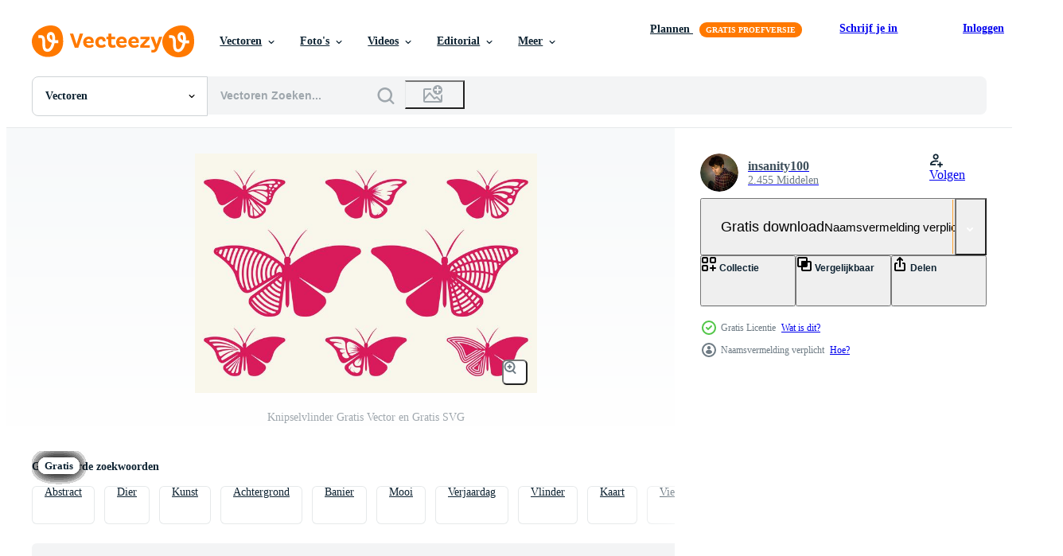

--- FILE ---
content_type: text/html; charset=utf-8
request_url: https://nl.vecteezy.com/resources/125486/show_related_grids_async_content
body_size: 16879
content:
<turbo-frame id="show-related-resources">
    <div data-conversions-category="Gebruikers bekeken ook">
      <h2 class="ez-resource-related__header">
        Gebruikers bekeken ook
      </h2>

      <ul class="ez-resource-grid ez-resource-grid--main-grid  is-hidden" id="false" data-controller="grid contributor-info" data-grid-track-truncation-value="false" data-max-rows="50" data-row-height="240" data-instant-grid="false" data-truncate-results="false" data-testid="also-viewed-resources" data-labels="editable free" style="--editable: &#39;Bewerkbaar&#39;;--free: &#39;Gratis&#39;;">

  <li class="ez-resource-grid__item ez-resource-thumb" data-controller="grid-item-decorator" data-position="{{position}}" data-item-id="106794" data-pro="false" data-grid-target="gridItem" data-w="286" data-h="200" data-grid-item-decorator-free-label-value="Gratis" data-action="mouseenter-&gt;grid-item-decorator#hoverThumb:once" data-grid-item-decorator-item-pro-param="Free" data-grid-item-decorator-resource-id-param="106794" data-grid-item-decorator-content-type-param="Content-vector" data-grid-item-decorator-image-src-param="https://static.vecteezy.com/system/resources/previews/000/106/794/non_2x/vector-free-cutout-butterflies.jpg" data-grid-item-decorator-pinterest-url-param="https://nl.vecteezy.com/vector-kunst/106794-gratis-uitsnijding-vlinders" data-grid-item-decorator-seo-page-description-param="Gratis uitsnijding vlinders" data-grid-item-decorator-user-id-param="362975" data-grid-item-decorator-user-display-name-param="dumbmichael" data-grid-item-decorator-avatar-src-param="https://static.vecteezy.com/system/user/avatar/362975/medium_56.jpg" data-grid-item-decorator-uploads-path-param="/leden/dumbmichael/uploads">

  <script type="application/ld+json" id="media_schema">
  {"@context":"https://schema.org","@type":"ImageObject","name":"Gratis uitsnijding vlinders","uploadDate":"2016-02-25T18:24:34-06:00","thumbnailUrl":"https://static.vecteezy.com/ti/gratis-vector/t1/106794-gratis-uitsnijding-vlinders-gratis-vector.jpg","contentUrl":"https://static.vecteezy.com/ti/gratis-vector/p1/106794-gratis-uitsnijding-vlinders-gratis-vector.jpg","sourceOrganization":"Vecteezy","license":"https://support.vecteezy.com/en_us/new-vecteezy-licensing-ByHivesvt","acquireLicensePage":"https://nl.vecteezy.com/vector-kunst/106794-gratis-uitsnijding-vlinders","creator":{"@type":"Person","name":"dumbmichael"},"copyrightNotice":"dumbmichael","creditText":"Vecteezy"}
</script>


<a href="/vector-kunst/106794-gratis-uitsnijding-vlinders" class="ez-resource-thumb__link" title="Gratis uitsnijding vlinders" style="--height: 200; --width: 286; " data-action="click-&gt;grid#trackResourceClick mouseenter-&gt;grid#trackResourceHover" data-content-type="vector" data-controller="ez-hover-intent" data-previews-srcs="[&quot;https://static.vecteezy.com/ti/gratis-vector/p1/106794-gratis-uitsnijding-vlinders-gratis-vector.jpg&quot;,&quot;https://static.vecteezy.com/ti/gratis-vector/p2/106794-gratis-uitsnijding-vlinders-gratis-vector.jpg&quot;]" data-pro="false" data-resource-id="106794" data-grid-item-decorator-target="link">
    <img src="https://static.vecteezy.com/ti/gratis-vector/t2/106794-gratis-uitsnijding-vlinders-gratis-vector.jpg" srcset="https://static.vecteezy.com/ti/gratis-vector/t1/106794-gratis-uitsnijding-vlinders-gratis-vector.jpg 2x, https://static.vecteezy.com/ti/gratis-vector/t2/106794-gratis-uitsnijding-vlinders-gratis-vector.jpg 1x" class="ez-resource-thumb__img" loading="lazy" decoding="async" width="286" height="200" alt="Gratis uitsnijding vlinders vector">

</a>

  <div class="ez-resource-thumb__label-wrap"></div>
  

  <div class="ez-resource-thumb__hover-state"></div>
</li><li class="ez-resource-grid__item ez-resource-thumb" data-controller="grid-item-decorator" data-position="{{position}}" data-item-id="108609" data-pro="false" data-grid-target="gridItem" data-w="286" data-h="200" data-grid-item-decorator-free-label-value="Gratis" data-action="mouseenter-&gt;grid-item-decorator#hoverThumb:once" data-grid-item-decorator-item-pro-param="Free" data-grid-item-decorator-resource-id-param="108609" data-grid-item-decorator-content-type-param="Content-vector" data-grid-item-decorator-image-src-param="https://static.vecteezy.com/system/resources/previews/000/108/609/non_2x/fretwork-heart-vectors.jpg" data-grid-item-decorator-pinterest-url-param="https://nl.vecteezy.com/vector-kunst/108609-fretwork-hartvectoren" data-grid-item-decorator-seo-page-description-param="Fretwork hartvectoren" data-grid-item-decorator-user-id-param="1064676" data-grid-item-decorator-user-display-name-param="Miguel Angel" data-grid-item-decorator-uploads-path-param="/leden/miguelap/uploads">

  <script type="application/ld+json" id="media_schema">
  {"@context":"https://schema.org","@type":"ImageObject","name":"Fretwork hartvectoren","uploadDate":"2016-03-17T18:45:33-05:00","thumbnailUrl":"https://static.vecteezy.com/ti/gratis-vector/t1/108609-fretwork-hartvectoren-gratis-vector.jpg","contentUrl":"https://static.vecteezy.com/ti/gratis-vector/p1/108609-fretwork-hartvectoren-gratis-vector.jpg","sourceOrganization":"Vecteezy","license":"https://support.vecteezy.com/en_us/new-vecteezy-licensing-ByHivesvt","acquireLicensePage":"https://nl.vecteezy.com/vector-kunst/108609-fretwork-hartvectoren","creator":{"@type":"Person","name":"Miguel Angel"},"copyrightNotice":"Miguel Angel","creditText":"Vecteezy"}
</script>


<a href="/vector-kunst/108609-fretwork-hartvectoren" class="ez-resource-thumb__link" title="Fretwork hartvectoren" style="--height: 200; --width: 286; " data-action="click-&gt;grid#trackResourceClick mouseenter-&gt;grid#trackResourceHover" data-content-type="vector" data-controller="ez-hover-intent" data-previews-srcs="[&quot;https://static.vecteezy.com/ti/gratis-vector/p1/108609-fretwork-hartvectoren-gratis-vector.jpg&quot;,&quot;https://static.vecteezy.com/ti/gratis-vector/p2/108609-fretwork-hartvectoren-gratis-vector.jpg&quot;]" data-pro="false" data-resource-id="108609" data-grid-item-decorator-target="link">
    <img src="https://static.vecteezy.com/ti/gratis-vector/t2/108609-fretwork-hartvectoren-gratis-vector.jpg" srcset="https://static.vecteezy.com/ti/gratis-vector/t1/108609-fretwork-hartvectoren-gratis-vector.jpg 2x, https://static.vecteezy.com/ti/gratis-vector/t2/108609-fretwork-hartvectoren-gratis-vector.jpg 1x" class="ez-resource-thumb__img" loading="lazy" decoding="async" width="286" height="200" alt="Fretwork hartvectoren vector">

</a>

  <div class="ez-resource-thumb__label-wrap"></div>
  

  <div class="ez-resource-thumb__hover-state"></div>
</li><li class="ez-resource-grid__item ez-resource-thumb ez-resource-thumb--pro" data-controller="grid-item-decorator" data-position="{{position}}" data-item-id="135151" data-pro="true" data-grid-target="gridItem" data-w="286" data-h="200" data-grid-item-decorator-free-label-value="Gratis" data-action="mouseenter-&gt;grid-item-decorator#hoverThumb:once" data-grid-item-decorator-item-pro-param="Pro" data-grid-item-decorator-resource-id-param="135151" data-grid-item-decorator-content-type-param="Content-vector" data-grid-item-decorator-image-src-param="https://static.vecteezy.com/system/resources/previews/000/135/151/non_2x/free-laser-cut-vectors.jpg" data-grid-item-decorator-pinterest-url-param="https://nl.vecteezy.com/vector-kunst/135151-gratis-laser-cut-vectors" data-grid-item-decorator-seo-page-description-param="Gratis Laser Cut Vectors" data-grid-item-decorator-user-id-param="362975" data-grid-item-decorator-user-display-name-param="dumbmichael" data-grid-item-decorator-avatar-src-param="https://static.vecteezy.com/system/user/avatar/362975/medium_56.jpg" data-grid-item-decorator-uploads-path-param="/leden/dumbmichael/uploads">

  <script type="application/ld+json" id="media_schema">
  {"@context":"https://schema.org","@type":"ImageObject","name":"Gratis Laser Cut Vectors","uploadDate":"2017-01-16T17:36:04-06:00","thumbnailUrl":"https://static.vecteezy.com/ti/gratis-vector/t1/135151-gratis-laser-cuts-vector.jpg","contentUrl":"https://static.vecteezy.com/ti/gratis-vector/p1/135151-gratis-laser-cuts-vector.jpg","sourceOrganization":"Vecteezy","license":"https://support.vecteezy.com/en_us/new-vecteezy-licensing-ByHivesvt","acquireLicensePage":"https://nl.vecteezy.com/vector-kunst/135151-gratis-laser-cut-vectors","creator":{"@type":"Person","name":"dumbmichael"},"copyrightNotice":"dumbmichael","creditText":"Vecteezy"}
</script>


<a href="/vector-kunst/135151-gratis-laser-cut-vectors" class="ez-resource-thumb__link" title="Gratis Laser Cut Vectors" style="--height: 200; --width: 286; " data-action="click-&gt;grid#trackResourceClick mouseenter-&gt;grid#trackResourceHover" data-content-type="vector" data-controller="ez-hover-intent" data-previews-srcs="[&quot;https://static.vecteezy.com/ti/gratis-vector/p1/135151-gratis-laser-cuts-vector.jpg&quot;,&quot;https://static.vecteezy.com/ti/gratis-vector/p2/135151-gratis-laser-cuts-vector.jpg&quot;]" data-pro="true" data-resource-id="135151" data-grid-item-decorator-target="link">
    <img src="https://static.vecteezy.com/ti/gratis-vector/t2/135151-gratis-laser-cuts-vector.jpg" srcset="https://static.vecteezy.com/ti/gratis-vector/t1/135151-gratis-laser-cuts-vector.jpg 2x, https://static.vecteezy.com/ti/gratis-vector/t2/135151-gratis-laser-cuts-vector.jpg 1x" class="ez-resource-thumb__img" loading="lazy" decoding="async" width="286" height="200" alt="Gratis Laser Cut Vectors">

</a>

  <div class="ez-resource-thumb__label-wrap"></div>
  

  <div class="ez-resource-thumb__hover-state"></div>
</li><li class="ez-resource-grid__item ez-resource-thumb ez-resource-thumb--pro" data-controller="grid-item-decorator" data-position="{{position}}" data-item-id="140961" data-pro="true" data-grid-target="gridItem" data-w="286" data-h="200" data-grid-item-decorator-free-label-value="Gratis" data-action="mouseenter-&gt;grid-item-decorator#hoverThumb:once" data-grid-item-decorator-item-pro-param="Pro" data-grid-item-decorator-resource-id-param="140961" data-grid-item-decorator-content-type-param="Content-vector" data-grid-item-decorator-image-src-param="https://static.vecteezy.com/system/resources/previews/000/140/961/non_2x/laser-cut-circles-vector.jpg" data-grid-item-decorator-pinterest-url-param="https://nl.vecteezy.com/vector-kunst/140961-laser-cut-circles" data-grid-item-decorator-seo-page-description-param="Laser Cut Circles" data-grid-item-decorator-user-id-param="1064676" data-grid-item-decorator-user-display-name-param="Miguel Angel" data-grid-item-decorator-uploads-path-param="/leden/miguelap/uploads">

  <script type="application/ld+json" id="media_schema">
  {"@context":"https://schema.org","@type":"ImageObject","name":"Laser Cut Circles","uploadDate":"2017-03-09T17:54:54-06:00","thumbnailUrl":"https://static.vecteezy.com/ti/gratis-vector/t1/140961-laser-cut-circles-vector.jpg","contentUrl":"https://static.vecteezy.com/ti/gratis-vector/p1/140961-laser-cut-circles-vector.jpg","sourceOrganization":"Vecteezy","license":"https://support.vecteezy.com/en_us/new-vecteezy-licensing-ByHivesvt","acquireLicensePage":"https://nl.vecteezy.com/vector-kunst/140961-laser-cut-circles","creator":{"@type":"Person","name":"Miguel Angel"},"copyrightNotice":"Miguel Angel","creditText":"Vecteezy"}
</script>


<a href="/vector-kunst/140961-laser-cut-circles" class="ez-resource-thumb__link" title="Laser Cut Circles" style="--height: 200; --width: 286; " data-action="click-&gt;grid#trackResourceClick mouseenter-&gt;grid#trackResourceHover" data-content-type="vector" data-controller="ez-hover-intent" data-previews-srcs="[&quot;https://static.vecteezy.com/ti/gratis-vector/p1/140961-laser-cut-circles-vector.jpg&quot;,&quot;https://static.vecteezy.com/ti/gratis-vector/p2/140961-laser-cut-circles-vector.jpg&quot;]" data-pro="true" data-resource-id="140961" data-grid-item-decorator-target="link">
    <img src="https://static.vecteezy.com/ti/gratis-vector/t2/140961-laser-cut-circles-vector.jpg" srcset="https://static.vecteezy.com/ti/gratis-vector/t1/140961-laser-cut-circles-vector.jpg 2x, https://static.vecteezy.com/ti/gratis-vector/t2/140961-laser-cut-circles-vector.jpg 1x" class="ez-resource-thumb__img" loading="lazy" decoding="async" width="286" height="200" alt="Laser Cut Circles vector">

</a>

  <div class="ez-resource-thumb__label-wrap"></div>
  

  <div class="ez-resource-thumb__hover-state"></div>
</li><li class="ez-resource-grid__item ez-resource-thumb" data-controller="grid-item-decorator" data-position="{{position}}" data-item-id="10735545" data-pro="false" data-grid-target="gridItem" data-w="360" data-h="200" data-grid-item-decorator-free-label-value="Gratis" data-action="mouseenter-&gt;grid-item-decorator#hoverThumb:once" data-grid-item-decorator-item-pro-param="Free" data-grid-item-decorator-resource-id-param="10735545" data-grid-item-decorator-content-type-param="Content-vector" data-grid-item-decorator-image-src-param="https://static.vecteezy.com/system/resources/previews/010/735/545/non_2x/cnc-decorative-laser-cut-panels-template-free-vector.jpg" data-grid-item-decorator-pinterest-url-param="https://nl.vecteezy.com/vector-kunst/10735545-cnc-decoratief-laser-besnoeiing-panelen-sjabloon" data-grid-item-decorator-seo-page-description-param="cnc decoratief laser besnoeiing panelen sjabloon" data-grid-item-decorator-user-id-param="5963217" data-grid-item-decorator-user-display-name-param="with shahariar" data-grid-item-decorator-avatar-src-param="https://static.vecteezy.com/system/user/avatar/5963217/medium_Shahariar93.png" data-grid-item-decorator-uploads-path-param="/leden/101925006743143518465/uploads">

  <script type="application/ld+json" id="media_schema">
  {"@context":"https://schema.org","@type":"ImageObject","name":"cnc decoratief laser besnoeiing panelen sjabloon","uploadDate":"2022-08-23T07:35:28-05:00","thumbnailUrl":"https://static.vecteezy.com/ti/gratis-vector/t1/10735545-cnc-decoratief-laser-besnoeiing-panelen-sjabloon-gratis-vector.jpg","contentUrl":"https://static.vecteezy.com/ti/gratis-vector/p1/10735545-cnc-decoratief-laser-besnoeiing-panelen-sjabloon-gratis-vector.jpg","sourceOrganization":"Vecteezy","license":"https://support.vecteezy.com/en_us/new-vecteezy-licensing-ByHivesvt","acquireLicensePage":"https://nl.vecteezy.com/vector-kunst/10735545-cnc-decoratief-laser-besnoeiing-panelen-sjabloon","creator":{"@type":"Person","name":"with shahariar"},"copyrightNotice":"with shahariar","creditText":"Vecteezy"}
</script>


<a href="/vector-kunst/10735545-cnc-decoratief-laser-besnoeiing-panelen-sjabloon" class="ez-resource-thumb__link" title="cnc decoratief laser besnoeiing panelen sjabloon" style="--height: 200; --width: 360; " data-action="click-&gt;grid#trackResourceClick mouseenter-&gt;grid#trackResourceHover" data-content-type="vector" data-controller="ez-hover-intent" data-previews-srcs="[&quot;https://static.vecteezy.com/ti/gratis-vector/p1/10735545-cnc-decoratief-laser-besnoeiing-panelen-sjabloon-gratis-vector.jpg&quot;,&quot;https://static.vecteezy.com/ti/gratis-vector/p2/10735545-cnc-decoratief-laser-besnoeiing-panelen-sjabloon-gratis-vector.jpg&quot;]" data-pro="false" data-resource-id="10735545" data-grid-item-decorator-target="link">
    <img src="https://static.vecteezy.com/ti/gratis-vector/t2/10735545-cnc-decoratief-laser-besnoeiing-panelen-sjabloon-gratis-vector.jpg" srcset="https://static.vecteezy.com/ti/gratis-vector/t1/10735545-cnc-decoratief-laser-besnoeiing-panelen-sjabloon-gratis-vector.jpg 2x, https://static.vecteezy.com/ti/gratis-vector/t2/10735545-cnc-decoratief-laser-besnoeiing-panelen-sjabloon-gratis-vector.jpg 1x" class="ez-resource-thumb__img" loading="lazy" decoding="async" width="360" height="200" alt="cnc decoratief laser besnoeiing panelen sjabloon vector">

</a>

  <div class="ez-resource-thumb__label-wrap"></div>
  

  <div class="ez-resource-thumb__hover-state"></div>
</li><li class="ez-resource-grid__item ez-resource-thumb ez-resource-thumb--pro" data-controller="grid-item-decorator" data-position="{{position}}" data-item-id="124363" data-pro="true" data-grid-target="gridItem" data-w="286" data-h="200" data-grid-item-decorator-free-label-value="Gratis" data-action="mouseenter-&gt;grid-item-decorator#hoverThumb:once" data-grid-item-decorator-item-pro-param="Pro" data-grid-item-decorator-resource-id-param="124363" data-grid-item-decorator-content-type-param="Content-vector" data-grid-item-decorator-image-src-param="https://static.vecteezy.com/system/resources/previews/000/124/363/non_2x/free-decorative-laser-cut-vector-set.jpg" data-grid-item-decorator-pinterest-url-param="https://nl.vecteezy.com/vector-kunst/124363-gratis-decoratieve-laser-cut-vector-set" data-grid-item-decorator-seo-page-description-param="Gratis Decoratieve Laser Cut Vector Set" data-grid-item-decorator-user-id-param="362924" data-grid-item-decorator-user-display-name-param="Pien Duijverman" data-grid-item-decorator-avatar-src-param="https://static.vecteezy.com/system/user/avatar/362924/medium_5.jpg" data-grid-item-decorator-uploads-path-param="/leden/nightwolfdezines/uploads">

  <script type="application/ld+json" id="media_schema">
  {"@context":"https://schema.org","@type":"ImageObject","name":"Gratis Decoratieve Laser Cut Vector Set","uploadDate":"2016-10-20T12:47:30-05:00","thumbnailUrl":"https://static.vecteezy.com/ti/gratis-vector/t1/124363-gratis-decoratieve-laser-cut-set-vector.jpg","contentUrl":"https://static.vecteezy.com/ti/gratis-vector/p1/124363-gratis-decoratieve-laser-cut-set-vector.jpg","sourceOrganization":"Vecteezy","license":"https://support.vecteezy.com/en_us/new-vecteezy-licensing-ByHivesvt","acquireLicensePage":"https://nl.vecteezy.com/vector-kunst/124363-gratis-decoratieve-laser-cut-vector-set","creator":{"@type":"Person","name":"Pien Duijverman"},"copyrightNotice":"Pien Duijverman","creditText":"Vecteezy"}
</script>


<a href="/vector-kunst/124363-gratis-decoratieve-laser-cut-vector-set" class="ez-resource-thumb__link" title="Gratis Decoratieve Laser Cut Vector Set" style="--height: 200; --width: 286; " data-action="click-&gt;grid#trackResourceClick mouseenter-&gt;grid#trackResourceHover" data-content-type="vector" data-controller="ez-hover-intent" data-previews-srcs="[&quot;https://static.vecteezy.com/ti/gratis-vector/p1/124363-gratis-decoratieve-laser-cut-set-vector.jpg&quot;,&quot;https://static.vecteezy.com/ti/gratis-vector/p2/124363-gratis-decoratieve-laser-cut-set-vector.jpg&quot;]" data-pro="true" data-resource-id="124363" data-grid-item-decorator-target="link">
    <img src="https://static.vecteezy.com/ti/gratis-vector/t2/124363-gratis-decoratieve-laser-cut-set-vector.jpg" srcset="https://static.vecteezy.com/ti/gratis-vector/t1/124363-gratis-decoratieve-laser-cut-set-vector.jpg 2x, https://static.vecteezy.com/ti/gratis-vector/t2/124363-gratis-decoratieve-laser-cut-set-vector.jpg 1x" class="ez-resource-thumb__img" loading="lazy" decoding="async" width="286" height="200" alt="Gratis Decoratieve Laser Cut Vector Set">

</a>

  <div class="ez-resource-thumb__label-wrap"></div>
  

  <div class="ez-resource-thumb__hover-state"></div>
</li><li class="ez-resource-grid__item ez-resource-thumb ez-resource-thumb--pro" data-controller="grid-item-decorator" data-position="{{position}}" data-item-id="126945" data-pro="true" data-grid-target="gridItem" data-w="286" data-h="200" data-grid-item-decorator-free-label-value="Gratis" data-action="mouseenter-&gt;grid-item-decorator#hoverThumb:once" data-grid-item-decorator-item-pro-param="Pro" data-grid-item-decorator-resource-id-param="126945" data-grid-item-decorator-content-type-param="Content-vector" data-grid-item-decorator-image-src-param="https://static.vecteezy.com/system/resources/previews/000/126/945/non_2x/laser-cut-ornament-vectors.jpg" data-grid-item-decorator-pinterest-url-param="https://nl.vecteezy.com/vector-kunst/126945-laser-cut-ornament-vectoren" data-grid-item-decorator-seo-page-description-param="Laser Cut Ornament Vectoren" data-grid-item-decorator-user-id-param="363012" data-grid-item-decorator-user-display-name-param="paintingred" data-grid-item-decorator-avatar-src-param="https://static.vecteezy.com/system/user/avatar/363012/medium_93.jpg" data-grid-item-decorator-uploads-path-param="/leden/paintingred/uploads">

  <script type="application/ld+json" id="media_schema">
  {"@context":"https://schema.org","@type":"ImageObject","name":"Laser Cut Ornament Vectoren","uploadDate":"2016-11-09T17:59:14-06:00","thumbnailUrl":"https://static.vecteezy.com/ti/gratis-vector/t1/126945-laser-cut-ornamenten-vector.jpg","contentUrl":"https://static.vecteezy.com/ti/gratis-vector/p1/126945-laser-cut-ornamenten-vector.jpg","sourceOrganization":"Vecteezy","license":"https://support.vecteezy.com/en_us/new-vecteezy-licensing-ByHivesvt","acquireLicensePage":"https://nl.vecteezy.com/vector-kunst/126945-laser-cut-ornament-vectoren","creator":{"@type":"Person","name":"paintingred"},"copyrightNotice":"paintingred","creditText":"Vecteezy"}
</script>


<a href="/vector-kunst/126945-laser-cut-ornament-vectoren" class="ez-resource-thumb__link" title="Laser Cut Ornament Vectoren" style="--height: 200; --width: 286; " data-action="click-&gt;grid#trackResourceClick mouseenter-&gt;grid#trackResourceHover" data-content-type="vector" data-controller="ez-hover-intent" data-previews-srcs="[&quot;https://static.vecteezy.com/ti/gratis-vector/p1/126945-laser-cut-ornamenten-vector.jpg&quot;,&quot;https://static.vecteezy.com/ti/gratis-vector/p2/126945-laser-cut-ornamenten-vector.jpg&quot;]" data-pro="true" data-resource-id="126945" data-grid-item-decorator-target="link">
    <img src="https://static.vecteezy.com/ti/gratis-vector/t2/126945-laser-cut-ornamenten-vector.jpg" srcset="https://static.vecteezy.com/ti/gratis-vector/t1/126945-laser-cut-ornamenten-vector.jpg 2x, https://static.vecteezy.com/ti/gratis-vector/t2/126945-laser-cut-ornamenten-vector.jpg 1x" class="ez-resource-thumb__img" loading="lazy" decoding="async" width="286" height="200" alt="Laser Cut Ornament Vectoren">

</a>

  <div class="ez-resource-thumb__label-wrap"></div>
  

  <div class="ez-resource-thumb__hover-state"></div>
</li><li class="ez-resource-grid__item ez-resource-thumb" data-controller="grid-item-decorator" data-position="{{position}}" data-item-id="106274" data-pro="false" data-grid-target="gridItem" data-w="286" data-h="200" data-grid-item-decorator-free-label-value="Gratis" data-action="mouseenter-&gt;grid-item-decorator#hoverThumb:once" data-grid-item-decorator-item-pro-param="Free" data-grid-item-decorator-resource-id-param="106274" data-grid-item-decorator-content-type-param="Content-vector" data-grid-item-decorator-image-src-param="https://static.vecteezy.com/system/resources/previews/000/106/274/non_2x/free-cutout-hearts-vectors.jpg" data-grid-item-decorator-pinterest-url-param="https://nl.vecteezy.com/vector-kunst/106274-free-cutout-hartenvectoren" data-grid-item-decorator-seo-page-description-param="Free Cutout Hartenvectoren" data-grid-item-decorator-user-id-param="362975" data-grid-item-decorator-user-display-name-param="dumbmichael" data-grid-item-decorator-avatar-src-param="https://static.vecteezy.com/system/user/avatar/362975/medium_56.jpg" data-grid-item-decorator-uploads-path-param="/leden/dumbmichael/uploads">

  <script type="application/ld+json" id="media_schema">
  {"@context":"https://schema.org","@type":"ImageObject","name":"Free Cutout Hartenvectoren","uploadDate":"2016-02-23T18:40:29-06:00","thumbnailUrl":"https://static.vecteezy.com/ti/gratis-vector/t1/106274-free-cutout-hartenvectoren-gratis-vector.jpg","contentUrl":"https://static.vecteezy.com/ti/gratis-vector/p1/106274-free-cutout-hartenvectoren-gratis-vector.jpg","sourceOrganization":"Vecteezy","license":"https://support.vecteezy.com/en_us/new-vecteezy-licensing-ByHivesvt","acquireLicensePage":"https://nl.vecteezy.com/vector-kunst/106274-free-cutout-hartenvectoren","creator":{"@type":"Person","name":"dumbmichael"},"copyrightNotice":"dumbmichael","creditText":"Vecteezy"}
</script>


<a href="/vector-kunst/106274-free-cutout-hartenvectoren" class="ez-resource-thumb__link" title="Free Cutout Hartenvectoren" style="--height: 200; --width: 286; " data-action="click-&gt;grid#trackResourceClick mouseenter-&gt;grid#trackResourceHover" data-content-type="vector" data-controller="ez-hover-intent" data-previews-srcs="[&quot;https://static.vecteezy.com/ti/gratis-vector/p1/106274-free-cutout-hartenvectoren-gratis-vector.jpg&quot;,&quot;https://static.vecteezy.com/ti/gratis-vector/p2/106274-free-cutout-hartenvectoren-gratis-vector.jpg&quot;]" data-pro="false" data-resource-id="106274" data-grid-item-decorator-target="link">
    <img src="https://static.vecteezy.com/ti/gratis-vector/t2/106274-free-cutout-hartenvectoren-gratis-vector.jpg" srcset="https://static.vecteezy.com/ti/gratis-vector/t1/106274-free-cutout-hartenvectoren-gratis-vector.jpg 2x, https://static.vecteezy.com/ti/gratis-vector/t2/106274-free-cutout-hartenvectoren-gratis-vector.jpg 1x" class="ez-resource-thumb__img" loading="lazy" decoding="async" width="286" height="200" alt="Free Cutout Hartenvectoren vector">

</a>

  <div class="ez-resource-thumb__label-wrap"></div>
  

  <div class="ez-resource-thumb__hover-state"></div>
</li><li class="ez-resource-grid__item ez-resource-thumb" data-controller="grid-item-decorator" data-position="{{position}}" data-item-id="10735548" data-pro="false" data-grid-target="gridItem" data-w="361" data-h="200" data-grid-item-decorator-free-label-value="Gratis" data-action="mouseenter-&gt;grid-item-decorator#hoverThumb:once" data-grid-item-decorator-item-pro-param="Free" data-grid-item-decorator-resource-id-param="10735548" data-grid-item-decorator-content-type-param="Content-vector" data-grid-item-decorator-image-src-param="https://static.vecteezy.com/system/resources/previews/010/735/548/non_2x/jali-design-for-graphic-and-cnc-router-free-vector.jpg" data-grid-item-decorator-pinterest-url-param="https://nl.vecteezy.com/vector-kunst/10735548-jali-ontwerp-voor-grafische-en-cnc-router" data-grid-item-decorator-seo-page-description-param="jali-ontwerp voor grafische en cnc-router" data-grid-item-decorator-user-id-param="5963217" data-grid-item-decorator-user-display-name-param="with shahariar" data-grid-item-decorator-avatar-src-param="https://static.vecteezy.com/system/user/avatar/5963217/medium_Shahariar93.png" data-grid-item-decorator-uploads-path-param="/leden/101925006743143518465/uploads">

  <script type="application/ld+json" id="media_schema">
  {"@context":"https://schema.org","@type":"ImageObject","name":"jali-ontwerp voor grafische en cnc-router","uploadDate":"2022-08-23T07:35:31-05:00","thumbnailUrl":"https://static.vecteezy.com/ti/gratis-vector/t1/10735548-jali-ontwerp-voor-grafische-en-cnc-router-gratis-vector.jpg","contentUrl":"https://static.vecteezy.com/ti/gratis-vector/p1/10735548-jali-ontwerp-voor-grafische-en-cnc-router-gratis-vector.jpg","sourceOrganization":"Vecteezy","license":"https://support.vecteezy.com/en_us/new-vecteezy-licensing-ByHivesvt","acquireLicensePage":"https://nl.vecteezy.com/vector-kunst/10735548-jali-ontwerp-voor-grafische-en-cnc-router","creator":{"@type":"Person","name":"with shahariar"},"copyrightNotice":"with shahariar","creditText":"Vecteezy"}
</script>


<a href="/vector-kunst/10735548-jali-ontwerp-voor-grafische-en-cnc-router" class="ez-resource-thumb__link" title="jali-ontwerp voor grafische en cnc-router" style="--height: 200; --width: 361; " data-action="click-&gt;grid#trackResourceClick mouseenter-&gt;grid#trackResourceHover" data-content-type="vector" data-controller="ez-hover-intent" data-previews-srcs="[&quot;https://static.vecteezy.com/ti/gratis-vector/p1/10735548-jali-ontwerp-voor-grafische-en-cnc-router-gratis-vector.jpg&quot;,&quot;https://static.vecteezy.com/ti/gratis-vector/p2/10735548-jali-ontwerp-voor-grafische-en-cnc-router-gratis-vector.jpg&quot;]" data-pro="false" data-resource-id="10735548" data-grid-item-decorator-target="link">
    <img src="https://static.vecteezy.com/ti/gratis-vector/t2/10735548-jali-ontwerp-voor-grafische-en-cnc-router-gratis-vector.jpg" srcset="https://static.vecteezy.com/ti/gratis-vector/t1/10735548-jali-ontwerp-voor-grafische-en-cnc-router-gratis-vector.jpg 2x, https://static.vecteezy.com/ti/gratis-vector/t2/10735548-jali-ontwerp-voor-grafische-en-cnc-router-gratis-vector.jpg 1x" class="ez-resource-thumb__img" loading="lazy" decoding="async" width="361" height="200" alt="jali-ontwerp voor grafische en cnc-router vector">

</a>

  <div class="ez-resource-thumb__label-wrap"></div>
  

  <div class="ez-resource-thumb__hover-state"></div>
</li><li class="ez-resource-grid__item ez-resource-thumb" data-controller="grid-item-decorator" data-position="{{position}}" data-item-id="107210" data-pro="false" data-grid-target="gridItem" data-w="286" data-h="200" data-grid-item-decorator-free-label-value="Gratis" data-action="mouseenter-&gt;grid-item-decorator#hoverThumb:once" data-grid-item-decorator-item-pro-param="Free" data-grid-item-decorator-resource-id-param="107210" data-grid-item-decorator-content-type-param="Content-vector" data-grid-item-decorator-image-src-param="https://static.vecteezy.com/system/resources/previews/000/107/210/non_2x/laser-cut-decorative-vector-pack.jpg" data-grid-item-decorator-pinterest-url-param="https://nl.vecteezy.com/vector-kunst/107210-laser-cut-decoratieve-vector-pack" data-grid-item-decorator-seo-page-description-param="Laser Cut Decoratieve Vector Pack" data-grid-item-decorator-user-id-param="362947" data-grid-item-decorator-user-display-name-param="happymeluv" data-grid-item-decorator-avatar-src-param="https://static.vecteezy.com/system/user/avatar/362947/medium_28.jpg" data-grid-item-decorator-uploads-path-param="/leden/happymeluv/uploads">

  <script type="application/ld+json" id="media_schema">
  {"@context":"https://schema.org","@type":"ImageObject","name":"Laser Cut Decoratieve Vector Pack","uploadDate":"2016-03-03T18:06:03-06:00","thumbnailUrl":"https://static.vecteezy.com/ti/gratis-vector/t1/107210-laser-cut-decoratieve-pack-gratis-vector.jpg","contentUrl":"https://static.vecteezy.com/ti/gratis-vector/p1/107210-laser-cut-decoratieve-pack-gratis-vector.jpg","sourceOrganization":"Vecteezy","license":"https://support.vecteezy.com/en_us/new-vecteezy-licensing-ByHivesvt","acquireLicensePage":"https://nl.vecteezy.com/vector-kunst/107210-laser-cut-decoratieve-vector-pack","creator":{"@type":"Person","name":"happymeluv"},"copyrightNotice":"happymeluv","creditText":"Vecteezy"}
</script>


<a href="/vector-kunst/107210-laser-cut-decoratieve-vector-pack" class="ez-resource-thumb__link" title="Laser Cut Decoratieve Vector Pack" style="--height: 200; --width: 286; " data-action="click-&gt;grid#trackResourceClick mouseenter-&gt;grid#trackResourceHover" data-content-type="vector" data-controller="ez-hover-intent" data-previews-srcs="[&quot;https://static.vecteezy.com/ti/gratis-vector/p1/107210-laser-cut-decoratieve-pack-gratis-vector.jpg&quot;,&quot;https://static.vecteezy.com/ti/gratis-vector/p2/107210-laser-cut-decoratieve-pack-gratis-vector.jpg&quot;]" data-pro="false" data-resource-id="107210" data-grid-item-decorator-target="link">
    <img src="https://static.vecteezy.com/ti/gratis-vector/t2/107210-laser-cut-decoratieve-pack-gratis-vector.jpg" srcset="https://static.vecteezy.com/ti/gratis-vector/t1/107210-laser-cut-decoratieve-pack-gratis-vector.jpg 2x, https://static.vecteezy.com/ti/gratis-vector/t2/107210-laser-cut-decoratieve-pack-gratis-vector.jpg 1x" class="ez-resource-thumb__img" loading="lazy" decoding="async" width="286" height="200" alt="Laser Cut Decoratieve Vector Pack">

</a>

  <div class="ez-resource-thumb__label-wrap"></div>
  

  <div class="ez-resource-thumb__hover-state"></div>
</li><li class="ez-resource-grid__item ez-resource-thumb" data-controller="grid-item-decorator" data-position="{{position}}" data-item-id="3227355" data-pro="false" data-grid-target="gridItem" data-w="287" data-h="200" data-grid-item-decorator-free-label-value="Gratis" data-action="mouseenter-&gt;grid-item-decorator#hoverThumb:once" data-grid-item-decorator-item-pro-param="Free" data-grid-item-decorator-resource-id-param="3227355" data-grid-item-decorator-content-type-param="Content-vector" data-grid-item-decorator-image-src-param="https://static.vecteezy.com/system/resources/previews/003/227/355/non_2x/set-of-beautiful-monogram-love-with-floral-decoration-free-vector.jpg" data-grid-item-decorator-pinterest-url-param="https://nl.vecteezy.com/vector-kunst/3227355-set-van-mooie-monogram-liefde-met-bloemendecoratie" data-grid-item-decorator-seo-page-description-param="set van prachtige monogram liefde met bloemendecoratie" data-grid-item-decorator-user-id-param="4428221" data-grid-item-decorator-user-display-name-param="Allmo Studio" data-grid-item-decorator-uploads-path-param="/leden/coz1421/uploads">

  <script type="application/ld+json" id="media_schema">
  {"@context":"https://schema.org","@type":"ImageObject","name":"set van prachtige monogram liefde met bloemendecoratie","uploadDate":"2021-08-17T12:50:02-05:00","thumbnailUrl":"https://static.vecteezy.com/ti/gratis-vector/t1/3227355-set-van-mooie-monogram-liefde-met-bloemendecoratie-gratis-vector.jpg","contentUrl":"https://static.vecteezy.com/ti/gratis-vector/p1/3227355-set-van-mooie-monogram-liefde-met-bloemendecoratie-gratis-vector.jpg","sourceOrganization":"Vecteezy","license":"https://support.vecteezy.com/en_us/new-vecteezy-licensing-ByHivesvt","acquireLicensePage":"https://nl.vecteezy.com/vector-kunst/3227355-set-van-mooie-monogram-liefde-met-bloemendecoratie","creator":{"@type":"Person","name":"Allmo Studio"},"copyrightNotice":"Allmo Studio","creditText":"Vecteezy"}
</script>


<a href="/vector-kunst/3227355-set-van-mooie-monogram-liefde-met-bloemendecoratie" class="ez-resource-thumb__link" title="set van prachtige monogram liefde met bloemendecoratie" style="--height: 200; --width: 287; " data-action="click-&gt;grid#trackResourceClick mouseenter-&gt;grid#trackResourceHover" data-content-type="vector" data-controller="ez-hover-intent" data-previews-srcs="[&quot;https://static.vecteezy.com/ti/gratis-vector/p1/3227355-set-van-mooie-monogram-liefde-met-bloemendecoratie-gratis-vector.jpg&quot;,&quot;https://static.vecteezy.com/ti/gratis-vector/p2/3227355-set-van-mooie-monogram-liefde-met-bloemendecoratie-gratis-vector.jpg&quot;]" data-pro="false" data-resource-id="3227355" data-grid-item-decorator-target="link">
    <img src="https://static.vecteezy.com/ti/gratis-vector/t2/3227355-set-van-mooie-monogram-liefde-met-bloemendecoratie-gratis-vector.jpg" srcset="https://static.vecteezy.com/ti/gratis-vector/t1/3227355-set-van-mooie-monogram-liefde-met-bloemendecoratie-gratis-vector.jpg 2x, https://static.vecteezy.com/ti/gratis-vector/t2/3227355-set-van-mooie-monogram-liefde-met-bloemendecoratie-gratis-vector.jpg 1x" class="ez-resource-thumb__img" loading="lazy" decoding="async" width="287" height="200" alt="set van prachtige monogram liefde met bloemendecoratie vector">

</a>

  <div class="ez-resource-thumb__label-wrap"></div>
  

  <div class="ez-resource-thumb__hover-state"></div>
</li><li class="ez-resource-grid__item ez-resource-thumb" data-controller="grid-item-decorator" data-position="{{position}}" data-item-id="107161" data-pro="false" data-grid-target="gridItem" data-w="286" data-h="200" data-grid-item-decorator-free-label-value="Gratis" data-action="mouseenter-&gt;grid-item-decorator#hoverThumb:once" data-grid-item-decorator-item-pro-param="Free" data-grid-item-decorator-resource-id-param="107161" data-grid-item-decorator-content-type-param="Content-vector" data-grid-item-decorator-image-src-param="https://static.vecteezy.com/system/resources/previews/000/107/161/non_2x/laser-cut-decorative-vectors.jpg" data-grid-item-decorator-pinterest-url-param="https://nl.vecteezy.com/vector-kunst/107161-decoratieve-vectoren-van-lasersnijden" data-grid-item-decorator-seo-page-description-param="Decoratieve vectoren van lasersnijden" data-grid-item-decorator-user-id-param="362921" data-grid-item-decorator-user-display-name-param="sunshine-91" data-grid-item-decorator-avatar-src-param="https://static.vecteezy.com/system/user/avatar/362921/medium_2.jpg" data-grid-item-decorator-uploads-path-param="/leden/sunshine-91/uploads">

  <script type="application/ld+json" id="media_schema">
  {"@context":"https://schema.org","@type":"ImageObject","name":"Decoratieve vectoren van lasersnijden","uploadDate":"2016-03-02T18:31:24-06:00","thumbnailUrl":"https://static.vecteezy.com/ti/gratis-vector/t1/107161-decoratieveen-van-lasersnijden-gratis-vector.jpg","contentUrl":"https://static.vecteezy.com/ti/gratis-vector/p1/107161-decoratieveen-van-lasersnijden-gratis-vector.jpg","sourceOrganization":"Vecteezy","license":"https://support.vecteezy.com/en_us/new-vecteezy-licensing-ByHivesvt","acquireLicensePage":"https://nl.vecteezy.com/vector-kunst/107161-decoratieve-vectoren-van-lasersnijden","creator":{"@type":"Person","name":"sunshine-91"},"copyrightNotice":"sunshine-91","creditText":"Vecteezy"}
</script>


<a href="/vector-kunst/107161-decoratieve-vectoren-van-lasersnijden" class="ez-resource-thumb__link" title="Decoratieve vectoren van lasersnijden" style="--height: 200; --width: 286; " data-action="click-&gt;grid#trackResourceClick mouseenter-&gt;grid#trackResourceHover" data-content-type="vector" data-controller="ez-hover-intent" data-previews-srcs="[&quot;https://static.vecteezy.com/ti/gratis-vector/p1/107161-decoratieveen-van-lasersnijden-gratis-vector.jpg&quot;,&quot;https://static.vecteezy.com/ti/gratis-vector/p2/107161-decoratieveen-van-lasersnijden-gratis-vector.jpg&quot;]" data-pro="false" data-resource-id="107161" data-grid-item-decorator-target="link">
    <img src="https://static.vecteezy.com/ti/gratis-vector/t2/107161-decoratieveen-van-lasersnijden-gratis-vector.jpg" srcset="https://static.vecteezy.com/ti/gratis-vector/t1/107161-decoratieveen-van-lasersnijden-gratis-vector.jpg 2x, https://static.vecteezy.com/ti/gratis-vector/t2/107161-decoratieveen-van-lasersnijden-gratis-vector.jpg 1x" class="ez-resource-thumb__img" loading="lazy" decoding="async" width="286" height="200" alt="Decoratieve vectoren van lasersnijden">

</a>

  <div class="ez-resource-thumb__label-wrap"></div>
  

  <div class="ez-resource-thumb__hover-state"></div>
</li><li class="ez-resource-grid__item ez-resource-thumb ez-resource-thumb--pro" data-controller="grid-item-decorator" data-position="{{position}}" data-item-id="147005" data-pro="true" data-grid-target="gridItem" data-w="286" data-h="200" data-grid-item-decorator-free-label-value="Gratis" data-action="mouseenter-&gt;grid-item-decorator#hoverThumb:once" data-grid-item-decorator-item-pro-param="Pro" data-grid-item-decorator-resource-id-param="147005" data-grid-item-decorator-content-type-param="Content-vector" data-grid-item-decorator-image-src-param="https://static.vecteezy.com/system/resources/previews/000/147/005/non_2x/vector-recycled-paper-card-with-laser-cut-mariposa.jpg" data-grid-item-decorator-pinterest-url-param="https://nl.vecteezy.com/vector-kunst/147005-recycled-paper-card-met-laser-cut-mariposa" data-grid-item-decorator-seo-page-description-param="Recycled Paper Card Met Laser Cut Mariposa" data-grid-item-decorator-user-id-param="362924" data-grid-item-decorator-user-display-name-param="Pien Duijverman" data-grid-item-decorator-avatar-src-param="https://static.vecteezy.com/system/user/avatar/362924/medium_5.jpg" data-grid-item-decorator-uploads-path-param="/leden/nightwolfdezines/uploads">

  <script type="application/ld+json" id="media_schema">
  {"@context":"https://schema.org","@type":"ImageObject","name":"Recycled Paper Card Met Laser Cut Mariposa","uploadDate":"2017-05-04T11:30:49-05:00","thumbnailUrl":"https://static.vecteezy.com/ti/gratis-vector/t1/147005-recycled-paper-card-met-laser-cut-mariposa-vector.jpg","contentUrl":"https://static.vecteezy.com/ti/gratis-vector/p1/147005-recycled-paper-card-met-laser-cut-mariposa-vector.jpg","sourceOrganization":"Vecteezy","license":"https://support.vecteezy.com/en_us/new-vecteezy-licensing-ByHivesvt","acquireLicensePage":"https://nl.vecteezy.com/vector-kunst/147005-recycled-paper-card-met-laser-cut-mariposa","creator":{"@type":"Person","name":"Pien Duijverman"},"copyrightNotice":"Pien Duijverman","creditText":"Vecteezy"}
</script>


<a href="/vector-kunst/147005-recycled-paper-card-met-laser-cut-mariposa" class="ez-resource-thumb__link" title="Recycled Paper Card Met Laser Cut Mariposa" style="--height: 200; --width: 286; " data-action="click-&gt;grid#trackResourceClick mouseenter-&gt;grid#trackResourceHover" data-content-type="vector" data-controller="ez-hover-intent" data-previews-srcs="[&quot;https://static.vecteezy.com/ti/gratis-vector/p1/147005-recycled-paper-card-met-laser-cut-mariposa-vector.jpg&quot;,&quot;https://static.vecteezy.com/ti/gratis-vector/p2/147005-recycled-paper-card-met-laser-cut-mariposa-vector.jpg&quot;]" data-pro="true" data-resource-id="147005" data-grid-item-decorator-target="link">
    <img src="https://static.vecteezy.com/ti/gratis-vector/t2/147005-recycled-paper-card-met-laser-cut-mariposa-vector.jpg" srcset="https://static.vecteezy.com/ti/gratis-vector/t1/147005-recycled-paper-card-met-laser-cut-mariposa-vector.jpg 2x, https://static.vecteezy.com/ti/gratis-vector/t2/147005-recycled-paper-card-met-laser-cut-mariposa-vector.jpg 1x" class="ez-resource-thumb__img" loading="lazy" decoding="async" width="286" height="200" alt="Recycled Paper Card Met Laser Cut Mariposa vector">

</a>

  <div class="ez-resource-thumb__label-wrap"></div>
  

  <div class="ez-resource-thumb__hover-state"></div>
</li><li class="ez-resource-grid__item ez-resource-thumb" data-controller="grid-item-decorator" data-position="{{position}}" data-item-id="117116" data-pro="false" data-grid-target="gridItem" data-w="286" data-h="200" data-grid-item-decorator-free-label-value="Gratis" data-action="mouseenter-&gt;grid-item-decorator#hoverThumb:once" data-grid-item-decorator-item-pro-param="Free" data-grid-item-decorator-resource-id-param="117116" data-grid-item-decorator-content-type-param="Content-vector" data-grid-item-decorator-image-src-param="https://static.vecteezy.com/system/resources/previews/000/117/116/non_2x/vector-butterfly-shape-set.jpg" data-grid-item-decorator-pinterest-url-param="https://nl.vecteezy.com/vector-kunst/117116-vlinder-vorm-set" data-grid-item-decorator-seo-page-description-param="Vlinder Vorm Set" data-grid-item-decorator-user-id-param="362938" data-grid-item-decorator-user-display-name-param="carterart" data-grid-item-decorator-avatar-src-param="https://static.vecteezy.com/system/user/avatar/362938/medium_19.jpg" data-grid-item-decorator-uploads-path-param="/leden/carterart/uploads">

  <script type="application/ld+json" id="media_schema">
  {"@context":"https://schema.org","@type":"ImageObject","name":"Vlinder Vorm Set","uploadDate":"2016-07-13T04:18:36-05:00","thumbnailUrl":"https://static.vecteezy.com/ti/gratis-vector/t1/117116-vlinder-vorm-set-gratis-vector.jpg","contentUrl":"https://static.vecteezy.com/ti/gratis-vector/p1/117116-vlinder-vorm-set-gratis-vector.jpg","sourceOrganization":"Vecteezy","license":"https://support.vecteezy.com/en_us/new-vecteezy-licensing-ByHivesvt","acquireLicensePage":"https://nl.vecteezy.com/vector-kunst/117116-vlinder-vorm-set","creator":{"@type":"Person","name":"carterart"},"copyrightNotice":"carterart","creditText":"Vecteezy"}
</script>


<a href="/vector-kunst/117116-vlinder-vorm-set" class="ez-resource-thumb__link" title="Vlinder Vorm Set" style="--height: 200; --width: 286; " data-action="click-&gt;grid#trackResourceClick mouseenter-&gt;grid#trackResourceHover" data-content-type="vector" data-controller="ez-hover-intent" data-previews-srcs="[&quot;https://static.vecteezy.com/ti/gratis-vector/p1/117116-vlinder-vorm-set-gratis-vector.jpg&quot;,&quot;https://static.vecteezy.com/ti/gratis-vector/p2/117116-vlinder-vorm-set-gratis-vector.jpg&quot;]" data-pro="false" data-resource-id="117116" data-grid-item-decorator-target="link">
    <img src="https://static.vecteezy.com/ti/gratis-vector/t2/117116-vlinder-vorm-set-gratis-vector.jpg" srcset="https://static.vecteezy.com/ti/gratis-vector/t1/117116-vlinder-vorm-set-gratis-vector.jpg 2x, https://static.vecteezy.com/ti/gratis-vector/t2/117116-vlinder-vorm-set-gratis-vector.jpg 1x" class="ez-resource-thumb__img" loading="lazy" decoding="async" width="286" height="200" alt="Vlinder Vorm Set vector">

</a>

  <div class="ez-resource-thumb__label-wrap"></div>
  

  <div class="ez-resource-thumb__hover-state"></div>
</li><li class="ez-resource-grid__item ez-resource-thumb" data-controller="grid-item-decorator" data-position="{{position}}" data-item-id="5232281" data-pro="false" data-grid-target="gridItem" data-w="334" data-h="200" data-grid-item-decorator-free-label-value="Gratis" data-action="mouseenter-&gt;grid-item-decorator#hoverThumb:once" data-grid-item-decorator-item-pro-param="Free" data-grid-item-decorator-resource-id-param="5232281" data-grid-item-decorator-content-type-param="Content-vector" data-grid-item-decorator-image-src-param="https://static.vecteezy.com/system/resources/previews/005/232/281/non_2x/set-of-decorative-paper-easter-egg-stickers-free-vector.jpg" data-grid-item-decorator-pinterest-url-param="https://nl.vecteezy.com/vector-kunst/5232281-set-van-decoratieve-papier-paasei-stickers" data-grid-item-decorator-seo-page-description-param="set decoratieve papieren paaseistickers" data-grid-item-decorator-user-id-param="1704801" data-grid-item-decorator-user-display-name-param="Angelica  Mariotti" data-grid-item-decorator-avatar-src-param="https://static.vecteezy.com/system/user/avatar/1704801/medium_rambomodel.jpg" data-grid-item-decorator-uploads-path-param="/leden/angelicamari79/uploads">

  <script type="application/ld+json" id="media_schema">
  {"@context":"https://schema.org","@type":"ImageObject","name":"set decoratieve papieren paaseistickers","uploadDate":"2022-01-17T15:13:39-06:00","thumbnailUrl":"https://static.vecteezy.com/ti/gratis-vector/t1/5232281-set-van-decoratieve-papier-paasei-stickers-gratis-vector.jpg","contentUrl":"https://static.vecteezy.com/ti/gratis-vector/p1/5232281-set-van-decoratieve-papier-paasei-stickers-gratis-vector.jpg","sourceOrganization":"Vecteezy","license":"https://support.vecteezy.com/en_us/new-vecteezy-licensing-ByHivesvt","acquireLicensePage":"https://nl.vecteezy.com/vector-kunst/5232281-set-van-decoratieve-papier-paasei-stickers","creator":{"@type":"Person","name":"Angelica Mariotti"},"copyrightNotice":"Angelica Mariotti","creditText":"Vecteezy"}
</script>


<a href="/vector-kunst/5232281-set-van-decoratieve-papier-paasei-stickers" class="ez-resource-thumb__link" title="set decoratieve papieren paaseistickers" style="--height: 200; --width: 334; " data-action="click-&gt;grid#trackResourceClick mouseenter-&gt;grid#trackResourceHover" data-content-type="vector" data-controller="ez-hover-intent" data-previews-srcs="[&quot;https://static.vecteezy.com/ti/gratis-vector/p1/5232281-set-van-decoratieve-papier-paasei-stickers-gratis-vector.jpg&quot;,&quot;https://static.vecteezy.com/ti/gratis-vector/p2/5232281-set-van-decoratieve-papier-paasei-stickers-gratis-vector.jpg&quot;]" data-pro="false" data-resource-id="5232281" data-grid-item-decorator-target="link">
    <img src="https://static.vecteezy.com/ti/gratis-vector/t2/5232281-set-van-decoratieve-papier-paasei-stickers-gratis-vector.jpg" srcset="https://static.vecteezy.com/ti/gratis-vector/t1/5232281-set-van-decoratieve-papier-paasei-stickers-gratis-vector.jpg 2x, https://static.vecteezy.com/ti/gratis-vector/t2/5232281-set-van-decoratieve-papier-paasei-stickers-gratis-vector.jpg 1x" class="ez-resource-thumb__img" loading="lazy" decoding="async" width="334" height="200" alt="set decoratieve papieren paaseistickers vector">

</a>

  <div class="ez-resource-thumb__label-wrap"></div>
  

  <div class="ez-resource-thumb__hover-state"></div>
</li><li class="ez-resource-grid__item ez-resource-thumb" data-controller="grid-item-decorator" data-position="{{position}}" data-item-id="935698" data-pro="false" data-grid-target="gridItem" data-w="200" data-h="200" data-grid-item-decorator-free-label-value="Gratis" data-action="mouseenter-&gt;grid-item-decorator#hoverThumb:once" data-grid-item-decorator-item-pro-param="Free" data-grid-item-decorator-resource-id-param="935698" data-grid-item-decorator-content-type-param="Content-vector" data-grid-item-decorator-image-src-param="https://static.vecteezy.com/system/resources/previews/000/935/698/non_2x/single-floral-golden-mandala-design-vector.jpg" data-grid-item-decorator-pinterest-url-param="https://nl.vecteezy.com/vector-kunst/935698-enkel-bloemen-gouden-mandala-ontwerp" data-grid-item-decorator-seo-page-description-param="enkele bloemen gouden mandala ontwerp" data-grid-item-decorator-user-id-param="1516743" data-grid-item-decorator-user-display-name-param="Mst. Chamiron Khatun" data-grid-item-decorator-avatar-src-param="https://static.vecteezy.com/system/user/avatar/1516743/medium_Untitled-1.jpg" data-grid-item-decorator-uploads-path-param="/leden/designdraft/uploads">

  <script type="application/ld+json" id="media_schema">
  {"@context":"https://schema.org","@type":"ImageObject","name":"enkele bloemen gouden mandala ontwerp","uploadDate":"2020-03-31T13:39:32-05:00","thumbnailUrl":"https://static.vecteezy.com/ti/gratis-vector/t1/935698-enkel-bloemen-gouden-mandala-ontwerp-gratis-vector.jpg","contentUrl":"https://static.vecteezy.com/ti/gratis-vector/p1/935698-enkel-bloemen-gouden-mandala-ontwerp-gratis-vector.jpg","sourceOrganization":"Vecteezy","license":"https://support.vecteezy.com/en_us/new-vecteezy-licensing-ByHivesvt","acquireLicensePage":"https://nl.vecteezy.com/vector-kunst/935698-enkel-bloemen-gouden-mandala-ontwerp","creator":{"@type":"Person","name":"Mst. Chamiron Khatun"},"copyrightNotice":"Mst. Chamiron Khatun","creditText":"Vecteezy"}
</script>


<a href="/vector-kunst/935698-enkel-bloemen-gouden-mandala-ontwerp" class="ez-resource-thumb__link" title="enkele bloemen gouden mandala ontwerp" style="--height: 200; --width: 200; " data-action="click-&gt;grid#trackResourceClick mouseenter-&gt;grid#trackResourceHover" data-content-type="vector" data-controller="ez-hover-intent" data-previews-srcs="[&quot;https://static.vecteezy.com/ti/gratis-vector/p1/935698-enkel-bloemen-gouden-mandala-ontwerp-gratis-vector.jpg&quot;,&quot;https://static.vecteezy.com/ti/gratis-vector/p2/935698-enkel-bloemen-gouden-mandala-ontwerp-gratis-vector.jpg&quot;]" data-pro="false" data-resource-id="935698" data-grid-item-decorator-target="link">
    <img src="https://static.vecteezy.com/ti/gratis-vector/t2/935698-enkel-bloemen-gouden-mandala-ontwerp-gratis-vector.jpg" srcset="https://static.vecteezy.com/ti/gratis-vector/t1/935698-enkel-bloemen-gouden-mandala-ontwerp-gratis-vector.jpg 2x, https://static.vecteezy.com/ti/gratis-vector/t2/935698-enkel-bloemen-gouden-mandala-ontwerp-gratis-vector.jpg 1x" class="ez-resource-thumb__img" loading="lazy" decoding="async" width="200" height="200" alt="enkele bloemen gouden mandala ontwerp vector">

</a>

  <div class="ez-resource-thumb__label-wrap"></div>
  

  <div class="ez-resource-thumb__hover-state"></div>
</li><li class="ez-resource-grid__item ez-resource-thumb ez-resource-thumb--pro" data-controller="grid-item-decorator" data-position="{{position}}" data-item-id="125362" data-pro="true" data-grid-target="gridItem" data-w="286" data-h="200" data-grid-item-decorator-free-label-value="Gratis" data-action="mouseenter-&gt;grid-item-decorator#hoverThumb:once" data-grid-item-decorator-item-pro-param="Pro" data-grid-item-decorator-resource-id-param="125362" data-grid-item-decorator-content-type-param="Content-vector" data-grid-item-decorator-image-src-param="https://static.vecteezy.com/system/resources/previews/000/125/362/non_2x/laser-cut-vector-shapes-set.jpg" data-grid-item-decorator-pinterest-url-param="https://nl.vecteezy.com/vector-kunst/125362-laser-gesneden-vector-vormen-set" data-grid-item-decorator-seo-page-description-param="Laser Gesneden Vector Vormen Set" data-grid-item-decorator-user-id-param="362938" data-grid-item-decorator-user-display-name-param="carterart" data-grid-item-decorator-avatar-src-param="https://static.vecteezy.com/system/user/avatar/362938/medium_19.jpg" data-grid-item-decorator-uploads-path-param="/leden/carterart/uploads">

  <script type="application/ld+json" id="media_schema">
  {"@context":"https://schema.org","@type":"ImageObject","name":"Laser Gesneden Vector Vormen Set","uploadDate":"2016-10-27T16:48:11-05:00","thumbnailUrl":"https://static.vecteezy.com/ti/gratis-vector/t1/125362-laser-gesneden-vormen-set-vector.jpg","contentUrl":"https://static.vecteezy.com/ti/gratis-vector/p1/125362-laser-gesneden-vormen-set-vector.jpg","sourceOrganization":"Vecteezy","license":"https://support.vecteezy.com/en_us/new-vecteezy-licensing-ByHivesvt","acquireLicensePage":"https://nl.vecteezy.com/vector-kunst/125362-laser-gesneden-vector-vormen-set","creator":{"@type":"Person","name":"carterart"},"copyrightNotice":"carterart","creditText":"Vecteezy"}
</script>


<a href="/vector-kunst/125362-laser-gesneden-vector-vormen-set" class="ez-resource-thumb__link" title="Laser Gesneden Vector Vormen Set" style="--height: 200; --width: 286; " data-action="click-&gt;grid#trackResourceClick mouseenter-&gt;grid#trackResourceHover" data-content-type="vector" data-controller="ez-hover-intent" data-previews-srcs="[&quot;https://static.vecteezy.com/ti/gratis-vector/p1/125362-laser-gesneden-vormen-set-vector.jpg&quot;,&quot;https://static.vecteezy.com/ti/gratis-vector/p2/125362-laser-gesneden-vormen-set-vector.jpg&quot;]" data-pro="true" data-resource-id="125362" data-grid-item-decorator-target="link">
    <img src="https://static.vecteezy.com/ti/gratis-vector/t2/125362-laser-gesneden-vormen-set-vector.jpg" srcset="https://static.vecteezy.com/ti/gratis-vector/t1/125362-laser-gesneden-vormen-set-vector.jpg 2x, https://static.vecteezy.com/ti/gratis-vector/t2/125362-laser-gesneden-vormen-set-vector.jpg 1x" class="ez-resource-thumb__img" loading="lazy" decoding="async" width="286" height="200" alt="Laser Gesneden Vector Vormen Set">

</a>

  <div class="ez-resource-thumb__label-wrap"></div>
  

  <div class="ez-resource-thumb__hover-state"></div>
</li><li class="ez-resource-grid__item ez-resource-thumb" data-controller="grid-item-decorator" data-position="{{position}}" data-item-id="333354" data-pro="false" data-grid-target="gridItem" data-w="200" data-h="200" data-grid-item-decorator-free-label-value="Gratis" data-action="mouseenter-&gt;grid-item-decorator#hoverThumb:once" data-grid-item-decorator-item-pro-param="Free" data-grid-item-decorator-resource-id-param="333354" data-grid-item-decorator-content-type-param="Content-vector" data-grid-item-decorator-image-src-param="https://static.vecteezy.com/system/resources/previews/000/333/354/non_2x/laser-cutting-template-round-card-with-roses-vector.jpg" data-grid-item-decorator-pinterest-url-param="https://nl.vecteezy.com/vector-kunst/333354-lasersnijden-sjabloon-ronde-kaart-met-rozen" data-grid-item-decorator-seo-page-description-param="Lasersnijden sjabloon. Ronde kaart met rozen." data-grid-item-decorator-user-id-param="1042668" data-grid-item-decorator-user-display-name-param="Kateryna Mishchuk" data-grid-item-decorator-uploads-path-param="/leden/kamimiart/uploads">

  <script type="application/ld+json" id="media_schema">
  {"@context":"https://schema.org","@type":"ImageObject","name":"Lasersnijden sjabloon. Ronde kaart met rozen.","uploadDate":"2019-03-02T11:47:23-06:00","thumbnailUrl":"https://static.vecteezy.com/ti/gratis-vector/t1/333354-lasersnijden-sjabloon-ronde-kaart-met-rozen-gratis-vector.jpg","contentUrl":"https://static.vecteezy.com/ti/gratis-vector/p1/333354-lasersnijden-sjabloon-ronde-kaart-met-rozen-gratis-vector.jpg","sourceOrganization":"Vecteezy","license":"https://support.vecteezy.com/en_us/new-vecteezy-licensing-ByHivesvt","acquireLicensePage":"https://nl.vecteezy.com/vector-kunst/333354-lasersnijden-sjabloon-ronde-kaart-met-rozen","creator":{"@type":"Person","name":"Kateryna Mishchuk"},"copyrightNotice":"Kateryna Mishchuk","creditText":"Vecteezy"}
</script>


<a href="/vector-kunst/333354-lasersnijden-sjabloon-ronde-kaart-met-rozen" class="ez-resource-thumb__link" title="Lasersnijden sjabloon. Ronde kaart met rozen." style="--height: 200; --width: 200; " data-action="click-&gt;grid#trackResourceClick mouseenter-&gt;grid#trackResourceHover" data-content-type="vector" data-controller="ez-hover-intent" data-previews-srcs="[&quot;https://static.vecteezy.com/ti/gratis-vector/p1/333354-lasersnijden-sjabloon-ronde-kaart-met-rozen-gratis-vector.jpg&quot;,&quot;https://static.vecteezy.com/ti/gratis-vector/p2/333354-lasersnijden-sjabloon-ronde-kaart-met-rozen-gratis-vector.jpg&quot;]" data-pro="false" data-resource-id="333354" data-grid-item-decorator-target="link">
    <img src="https://static.vecteezy.com/ti/gratis-vector/t2/333354-lasersnijden-sjabloon-ronde-kaart-met-rozen-gratis-vector.jpg" srcset="https://static.vecteezy.com/ti/gratis-vector/t1/333354-lasersnijden-sjabloon-ronde-kaart-met-rozen-gratis-vector.jpg 2x, https://static.vecteezy.com/ti/gratis-vector/t2/333354-lasersnijden-sjabloon-ronde-kaart-met-rozen-gratis-vector.jpg 1x" class="ez-resource-thumb__img" loading="lazy" decoding="async" width="200" height="200" alt="Lasersnijden sjabloon. Ronde kaart met rozen. vector">

</a>

  <div class="ez-resource-thumb__label-wrap"></div>
  

  <div class="ez-resource-thumb__hover-state"></div>
</li><li class="ez-resource-grid__item ez-resource-thumb ez-resource-thumb--pro" data-controller="grid-item-decorator" data-position="{{position}}" data-item-id="7395015" data-pro="true" data-grid-target="gridItem" data-w="200" data-h="200" data-grid-item-decorator-free-label-value="Gratis" data-action="mouseenter-&gt;grid-item-decorator#hoverThumb:once" data-grid-item-decorator-item-pro-param="Pro" data-grid-item-decorator-resource-id-param="7395015" data-grid-item-decorator-content-type-param="Content-vector" data-grid-item-decorator-image-src-param="https://static.vecteezy.com/system/resources/previews/007/395/015/non_2x/laser-cut-wedding-invitation-template-free-vector.jpg" data-grid-item-decorator-pinterest-url-param="https://nl.vecteezy.com/vector-kunst/7395015-laser-cut-bruiloft-uitnodiging-sjabloon" data-grid-item-decorator-seo-page-description-param="lasergesneden sjabloon voor huwelijksuitnodigingen" data-grid-item-decorator-user-id-param="5646687" data-grid-item-decorator-user-display-name-param="Galih Warsita  Rahman" data-grid-item-decorator-avatar-src-param="https://static.vecteezy.com/system/user/avatar/5646687/medium_IMG_20211214_152916.jpg" data-grid-item-decorator-uploads-path-param="/leden/galihwr911228/uploads">

  <script type="application/ld+json" id="media_schema">
  {"@context":"https://schema.org","@type":"ImageObject","name":"lasergesneden sjabloon voor huwelijksuitnodigingen","uploadDate":"2022-04-29T13:49:00-05:00","thumbnailUrl":"https://static.vecteezy.com/ti/gratis-vector/t1/7395015-laser-cut-bruiloft-uitnodiging-sjabloon-vector.jpg","contentUrl":"https://static.vecteezy.com/ti/gratis-vector/p1/7395015-laser-cut-bruiloft-uitnodiging-sjabloon-vector.jpg","sourceOrganization":"Vecteezy","license":"https://support.vecteezy.com/en_us/new-vecteezy-licensing-ByHivesvt","acquireLicensePage":"https://nl.vecteezy.com/vector-kunst/7395015-laser-cut-bruiloft-uitnodiging-sjabloon","creator":{"@type":"Person","name":"Galih Warsita Rahman"},"copyrightNotice":"Galih Warsita Rahman","creditText":"Vecteezy"}
</script>


<a href="/vector-kunst/7395015-laser-cut-bruiloft-uitnodiging-sjabloon" class="ez-resource-thumb__link" title="lasergesneden sjabloon voor huwelijksuitnodigingen" style="--height: 200; --width: 200; " data-action="click-&gt;grid#trackResourceClick mouseenter-&gt;grid#trackResourceHover" data-content-type="vector" data-controller="ez-hover-intent" data-previews-srcs="[&quot;https://static.vecteezy.com/ti/gratis-vector/p1/7395015-laser-cut-bruiloft-uitnodiging-sjabloon-vector.jpg&quot;,&quot;https://static.vecteezy.com/ti/gratis-vector/p2/7395015-laser-cut-bruiloft-uitnodiging-sjabloon-vector.jpg&quot;]" data-pro="true" data-resource-id="7395015" data-grid-item-decorator-target="link">
    <img src="https://static.vecteezy.com/ti/gratis-vector/t2/7395015-laser-cut-bruiloft-uitnodiging-sjabloon-vector.jpg" srcset="https://static.vecteezy.com/ti/gratis-vector/t1/7395015-laser-cut-bruiloft-uitnodiging-sjabloon-vector.jpg 2x, https://static.vecteezy.com/ti/gratis-vector/t2/7395015-laser-cut-bruiloft-uitnodiging-sjabloon-vector.jpg 1x" class="ez-resource-thumb__img" loading="lazy" decoding="async" width="200" height="200" alt="lasergesneden sjabloon voor huwelijksuitnodigingen vector">

</a>

  <div class="ez-resource-thumb__label-wrap"></div>
  

  <div class="ez-resource-thumb__hover-state"></div>
</li><li class="ez-resource-grid__item ez-resource-thumb" data-controller="grid-item-decorator" data-position="{{position}}" data-item-id="100337" data-pro="false" data-grid-target="gridItem" data-w="286" data-h="200" data-grid-item-decorator-free-label-value="Gratis" data-action="mouseenter-&gt;grid-item-decorator#hoverThumb:once" data-grid-item-decorator-item-pro-param="Free" data-grid-item-decorator-resource-id-param="100337" data-grid-item-decorator-content-type-param="Content-vector" data-grid-item-decorator-image-src-param="https://static.vecteezy.com/system/resources/previews/000/100/337/non_2x/die-cut-vectors.jpg" data-grid-item-decorator-pinterest-url-param="https://nl.vecteezy.com/vector-kunst/100337-diepte-vectoren" data-grid-item-decorator-seo-page-description-param="Diepte-vectoren" data-grid-item-decorator-user-id-param="362921" data-grid-item-decorator-user-display-name-param="sunshine-91" data-grid-item-decorator-avatar-src-param="https://static.vecteezy.com/system/user/avatar/362921/medium_2.jpg" data-grid-item-decorator-uploads-path-param="/leden/sunshine-91/uploads">

  <script type="application/ld+json" id="media_schema">
  {"@context":"https://schema.org","@type":"ImageObject","name":"Diepte-vectoren","uploadDate":"2015-11-23T18:35:47-06:00","thumbnailUrl":"https://static.vecteezy.com/ti/gratis-vector/t1/100337-diepteen-gratis-vector.jpg","contentUrl":"https://static.vecteezy.com/ti/gratis-vector/p1/100337-diepteen-gratis-vector.jpg","sourceOrganization":"Vecteezy","license":"https://support.vecteezy.com/en_us/new-vecteezy-licensing-ByHivesvt","acquireLicensePage":"https://nl.vecteezy.com/vector-kunst/100337-diepte-vectoren","creator":{"@type":"Person","name":"sunshine-91"},"copyrightNotice":"sunshine-91","creditText":"Vecteezy"}
</script>


<a href="/vector-kunst/100337-diepte-vectoren" class="ez-resource-thumb__link" title="Diepte-vectoren" style="--height: 200; --width: 286; " data-action="click-&gt;grid#trackResourceClick mouseenter-&gt;grid#trackResourceHover" data-content-type="vector" data-controller="ez-hover-intent" data-previews-srcs="[&quot;https://static.vecteezy.com/ti/gratis-vector/p1/100337-diepteen-gratis-vector.jpg&quot;,&quot;https://static.vecteezy.com/ti/gratis-vector/p2/100337-diepteen-gratis-vector.jpg&quot;]" data-pro="false" data-resource-id="100337" data-grid-item-decorator-target="link">
    <img src="https://static.vecteezy.com/ti/gratis-vector/t2/100337-diepteen-gratis-vector.jpg" srcset="https://static.vecteezy.com/ti/gratis-vector/t1/100337-diepteen-gratis-vector.jpg 2x, https://static.vecteezy.com/ti/gratis-vector/t2/100337-diepteen-gratis-vector.jpg 1x" class="ez-resource-thumb__img" loading="lazy" decoding="async" width="286" height="200" alt="Diepte-vectoren vector">

</a>

  <div class="ez-resource-thumb__label-wrap"></div>
  

  <div class="ez-resource-thumb__hover-state"></div>
</li>

  

  <template style="display: none;"
          data-contributor-info-target="contribInfoTemplate"
          data-user-ids="[362921, 362924, 362938, 362947, 362975, 363012, 1042668, 1064676, 1516743, 1704801, 4428221, 5646687, 5963217]">

  <div class="ez-resource-grid__item__contrib-info"
       data-user-id="{{contributor_id}}"
       data-conversions-category="Contributor_Hover"
       data-controller="contributor-info">

    
<div class="contributor-details">
  <a class="contributor-details__contributor" rel="nofollow" data-action="click-&gt;contributor-info#trackContributorClick" data-href="{{contributor_uploads_path}}">
  <span class="ez-avatar ez-avatar--medium ez-avatar--missing">
  <svg xmlns="http://www.w3.org/2000/svg" xmlns:xlink="http://www.w3.org/1999/xlink" width="21px" height="21px" viewBox="0 0 21 21" version="1.1" role="img" aria-labelledby="abj5upnecq37ks746a3jy046726yu7md"><desc id="abj5upnecq37ks746a3jy046726yu7md">Klik om uploads voor {{user_display_name}} te bekijken</desc>
	<g transform="translate(-184.000000, -633.000000)">
			<path d="M203.32,652.32 L185.68,652.32 L185.68,651.59625 L192.260373,647.646541 C192.261244,647.646541 192.262987,647.64567 192.263858,647.644799 L192.279538,647.635219 C192.317867,647.612574 192.342258,647.576866 192.37536,647.548125 C192.413689,647.515029 192.458116,647.490643 192.490347,647.447967 C192.49296,647.445354 192.49296,647.44187 192.495573,647.439257 C192.535644,647.385259 192.557422,647.323423 192.581813,647.262457 C192.59488,647.231103 192.616658,647.203233 192.625369,647.171008 C192.636693,647.123977 192.631467,647.075205 192.63408,647.025561 C192.637564,646.976789 192.648889,646.928887 192.64192,646.880115 C192.637564,646.849632 192.620142,646.821762 192.612302,646.791279 C192.59488,646.725087 192.5792,646.658896 192.543484,646.598801 C192.542613,646.596188 192.542613,646.592705 192.540871,646.590092 C192.517351,646.5509 192.482507,646.527384 192.452889,646.494289 C192.419787,646.455967 192.395396,646.411549 192.353582,646.379325 C190.073884,644.618286 190.035556,641.409746 190.035556,641.379263 L190.038169,637.72219 C190.367449,636.124017 192.472924,634.681742 194.5,634.68 C196.527947,634.68 198.632551,636.121404 198.961831,637.720448 L198.964444,641.378392 C198.964444,641.410617 198.941796,644.606093 196.646418,646.379325 C196.60896,646.408066 196.588053,646.447258 196.557564,646.481224 C196.524462,646.517804 196.485262,646.546545 196.459129,646.590092 C196.457387,646.592705 196.457387,646.596188 196.455644,646.599672 C196.422542,646.656283 196.407733,646.718991 196.390311,646.781698 C196.3816,646.815665 196.362436,646.847019 196.35808,646.880985 C196.351982,646.926274 196.363307,646.971563 196.365049,647.017723 C196.367662,647.069108 196.362436,647.121365 196.374631,647.171008 C196.383342,647.203233 196.40512,647.230232 196.417316,647.261586 C196.441707,647.322552 196.464356,647.384388 196.504427,647.439257 C196.50704,647.44187 196.50704,647.445354 196.509653,647.447967 C196.523591,647.466257 196.545369,647.473224 196.561049,647.489772 C196.60896,647.542899 196.656,647.596897 196.720462,647.635219 L203.32,651.59625 L203.32,652.32 Z M204.624211,650.614643 L198.432084,646.899503 C200.548884,644.624621 200.578947,641.490359 200.578947,641.343592 L200.576295,637.558606 C200.576295,637.513515 200.572758,637.468424 200.563916,637.423333 C200.0944,634.776229 197.051832,633 194.503537,633 L194.5,633 C191.950821,633 188.9056,634.777998 188.436084,637.425101 C188.427242,637.470192 188.423705,637.514399 188.423705,637.560374 L188.421053,641.34536 C188.421053,641.492127 188.451116,644.624621 190.567916,646.900387 L184.375789,650.617295 C184.142358,650.756989 184,651.008968 184,651.280397 L184,652.577425 C184,653.361654 184.6384,654 185.421811,654 L203.578189,654 C204.3616,654 205,653.361654 205,652.577425 L205,651.278629 C205,651.007199 204.857642,650.755221 204.624211,650.614643 L204.624211,650.614643 Z"></path>
	</g>
</svg>

  <template data-template="avatar-template" data-contributor-info-target="avatarTemplate" style="display: none;">
    <img data-src="{{contributor_avatar_src}}" alt="Klik om uploads voor {{user_display_name}} te bekijken">
  </template>
</span>


  <div class="contributor-details__contributor__info">
    <strong class="contributor-details__contributor__name">
      {{contributor_username}}
    </strong>

    <span class="contributor-details__contributor__count">{{contributor_resource_count}} Middelen</span>
  </div>
</a>
        <a data-controller="follow-button" data-action="follow-button#followAfterLogin" data-user-id="{{contributor_id}}" class="ez-btn ez-btn--light ez-btn--small ez-btn--follow ez-btn--login" data-remote="true" href="/users/sign_in?referring_conversions_category=Trigger-Contributor_Follow">
            <svg xmlns="http://www.w3.org/2000/svg" viewBox="0 0 18 20" role="img" class="follow--follow-icon ez-btn--follow__icon ez-btn__icon"><path fill-rule="evenodd" clip-rule="evenodd" d="M4.05298 4.5c0 2.2 1.78808 4 3.97351 4C10.2119 8.5 12 6.7 12 4.5s-1.7881-4-3.97351-4c-2.18543 0-3.97351 1.8-3.97351 4Zm1.98675 0c0-1.1.89404-2 1.98676-2 1.09271 0 1.98671.9 1.98671 2s-.894 2-1.98671 2c-1.09272 0-1.98676-.9-1.98676-2Z"></path><path d="M8 9.5c1.40227 0 2.6799.22254 3.7825.6278l-1.0056 1.7418C9.99057 11.6303 9.08873 11.5 8.1 11.5c-3 0-5.3 1.2-5.9 3H8v2H1c-.552285 0-1-.4477-1-1 0-3.5 3.3-6 8-6ZM14 11.5c.5523 0 1 .4477 1 1v2h2c.5523 0 1 .4477 1 1s-.4477 1-1 1h-2v2c0 .5523-.4477 1-1 1s-1-.4477-1-1v-2h-2c-.5523 0-1-.4477-1-1s.4477-1 1-1h2v-2c0-.5523.4477-1 1-1Z"></path></svg>


            <span data-follow-button-target="textWrap">{{follow_button_text}}</span>
</a>
</div>


    <div class="ez-resource-grid__item__contrib-info__uploads" data-contributor-info-target="previewsWrap">
      <div class='ez-resource-grid__item__contrib-info__uploads__thumb ez-resource-grid__item__contrib-info__uploads__thumb--dummy'></div>
      <div class='ez-resource-grid__item__contrib-info__uploads__thumb ez-resource-grid__item__contrib-info__uploads__thumb--dummy'></div>
      <div class='ez-resource-grid__item__contrib-info__uploads__thumb ez-resource-grid__item__contrib-info__uploads__thumb--dummy'></div>
    </div>

  </div>

</template>


  <template class="ez-resource-thumb__hover-template"
          data-grid-item-decorator-target="hoverTemplate">

  <div class="ez-resource-thumb__name-content__wrapper"
        data-contributor-id="{{user_id}}">

    <a class="ez-resource-thumb__name-content" rel="nofollow" data-grid-target="nameTarget" data-href="{{contributor_uploads_path}}" data-action="click-&gt;contributor-info#trackContributorClick" data-user-id="{{user_id}}">
      <span class="ez-avatar ez-avatar--small ez-avatar--missing">
  <svg xmlns="http://www.w3.org/2000/svg" xmlns:xlink="http://www.w3.org/1999/xlink" width="21px" height="21px" viewBox="0 0 21 21" version="1.1" role="img" aria-labelledby="ajpvhryiyhiix9kdyzdq4zzxaoly42od"><desc id="ajpvhryiyhiix9kdyzdq4zzxaoly42od">Klik om uploads voor {{user_display_name}} te bekijken</desc>
	<g transform="translate(-184.000000, -633.000000)">
			<path d="M203.32,652.32 L185.68,652.32 L185.68,651.59625 L192.260373,647.646541 C192.261244,647.646541 192.262987,647.64567 192.263858,647.644799 L192.279538,647.635219 C192.317867,647.612574 192.342258,647.576866 192.37536,647.548125 C192.413689,647.515029 192.458116,647.490643 192.490347,647.447967 C192.49296,647.445354 192.49296,647.44187 192.495573,647.439257 C192.535644,647.385259 192.557422,647.323423 192.581813,647.262457 C192.59488,647.231103 192.616658,647.203233 192.625369,647.171008 C192.636693,647.123977 192.631467,647.075205 192.63408,647.025561 C192.637564,646.976789 192.648889,646.928887 192.64192,646.880115 C192.637564,646.849632 192.620142,646.821762 192.612302,646.791279 C192.59488,646.725087 192.5792,646.658896 192.543484,646.598801 C192.542613,646.596188 192.542613,646.592705 192.540871,646.590092 C192.517351,646.5509 192.482507,646.527384 192.452889,646.494289 C192.419787,646.455967 192.395396,646.411549 192.353582,646.379325 C190.073884,644.618286 190.035556,641.409746 190.035556,641.379263 L190.038169,637.72219 C190.367449,636.124017 192.472924,634.681742 194.5,634.68 C196.527947,634.68 198.632551,636.121404 198.961831,637.720448 L198.964444,641.378392 C198.964444,641.410617 198.941796,644.606093 196.646418,646.379325 C196.60896,646.408066 196.588053,646.447258 196.557564,646.481224 C196.524462,646.517804 196.485262,646.546545 196.459129,646.590092 C196.457387,646.592705 196.457387,646.596188 196.455644,646.599672 C196.422542,646.656283 196.407733,646.718991 196.390311,646.781698 C196.3816,646.815665 196.362436,646.847019 196.35808,646.880985 C196.351982,646.926274 196.363307,646.971563 196.365049,647.017723 C196.367662,647.069108 196.362436,647.121365 196.374631,647.171008 C196.383342,647.203233 196.40512,647.230232 196.417316,647.261586 C196.441707,647.322552 196.464356,647.384388 196.504427,647.439257 C196.50704,647.44187 196.50704,647.445354 196.509653,647.447967 C196.523591,647.466257 196.545369,647.473224 196.561049,647.489772 C196.60896,647.542899 196.656,647.596897 196.720462,647.635219 L203.32,651.59625 L203.32,652.32 Z M204.624211,650.614643 L198.432084,646.899503 C200.548884,644.624621 200.578947,641.490359 200.578947,641.343592 L200.576295,637.558606 C200.576295,637.513515 200.572758,637.468424 200.563916,637.423333 C200.0944,634.776229 197.051832,633 194.503537,633 L194.5,633 C191.950821,633 188.9056,634.777998 188.436084,637.425101 C188.427242,637.470192 188.423705,637.514399 188.423705,637.560374 L188.421053,641.34536 C188.421053,641.492127 188.451116,644.624621 190.567916,646.900387 L184.375789,650.617295 C184.142358,650.756989 184,651.008968 184,651.280397 L184,652.577425 C184,653.361654 184.6384,654 185.421811,654 L203.578189,654 C204.3616,654 205,653.361654 205,652.577425 L205,651.278629 C205,651.007199 204.857642,650.755221 204.624211,650.614643 L204.624211,650.614643 Z"></path>
	</g>
</svg>

  <template data-template="avatar-template" data-contributor-info-target="avatarTemplate" style="display: none;">
    <img data-src="{{contributor_avatar_src}}" alt="Klik om uploads voor {{user_display_name}} te bekijken">
  </template>
</span>


      <span class="ez-resource-thumb__name-content__username">
        {{user_display_name}}
      </span>
</a>  </div>

    <div class="ez-resource-thumb__actions">
      <form class="button_to" method="get" action="/account/collections_modal?content_type={{content_type}}&amp;is_pro={{item_pro}}&amp;resource_id={{id}}" data-remote="true"><button title="Collectie" class="ez-btn ez-btn--light resource-action-button resource-action-button--square resource-action-button--small resource-action-button--collect" data-action="collection-save-button#trackClick click-track#trackAnalytics collection-save-button#popModalAfterLogin" data-controller="collection-save-button click-track" data-event-type="collections.add_clicked" data-resource-id="{{id}}" data-collection-save-button-is-pro-value="{{item_pro}}" data-collection-save-button-content-type-value="{{content_type}}" data-collection-save-button-resource-id-value="{{id}}" data-ez-tooltip="true" data-tippy-placement="left" data-tippy-content="Collectie" data-tippy-appendto="parent" data-testid="add-to-collection-button" type="submit">
  <svg xmlns="http://www.w3.org/2000/svg" viewBox="0 0 18 18" role="img" aria-labelledby="aqkcw7afys95j12l3dbkmep8yw6i3l8x" class="action-button-icon"><desc id="aqkcw7afys95j12l3dbkmep8yw6i3l8x">Bookmarksymbool</desc><path d="M8 6c0 1.1-.9 2-2 2H2C.9 8 0 7.1 0 6V2C0 .9.9 0 2 0h4c1.1 0 2 .9 2 2v4zM2 6h4V2H2v4zm4 12c1.1 0 2-.9 2-2v-4c0-1.1-.9-2-2-2H2c-1.1 0-2 .9-2 2v4c0 1.1.9 2 2 2h4zm0-2H2v-4h4v4zm8 2c-.55 0-1-.45-1-1v-2h-2c-.55 0-1-.45-1-1s.45-1 1-1h2v-2c0-.55.45-1 1-1s1 .45 1 1v2h2c.55 0 1 .45 1 1s-.45 1-1 1h-2v2c0 .55-.45 1-1 1zm2-10c1.1 0 2-.9 2-2V2c0-1.1-.9-2-2-2h-4c-1.1 0-2 .9-2 2v4c0 1.1.9 2 2 2h4zm0-2h-4V2h4v4z"></path></svg>

  
</button><input type="hidden" name="content_type" value="{{content_type}}" autocomplete="off" /><input type="hidden" name="is_pro" value="{{item_pro}}" autocomplete="off" /><input type="hidden" name="resource_id" value="{{id}}" autocomplete="off" /></form>

      <form class="button_to" method="get" action="/search_by_image/{{id}}"><button class="ez-btn ez-btn--light resource-action-button resource-action-button--square resource-action-button--small resource-action-button--similar-images" data-controller="track-event" data-action="track-event#track" data-track-event-action-param="Search-Similar_Image (Click)" data-track-event-include-data-value="content_type" data-content-type="Content-image" data-ez-tooltip="true" data-tippy-placement="left" data-tippy-content="Vergelijkbare afbeeldingen" data-tippy-appendto="parent" data-testid="similar-images-button" type="submit">
  <svg xmlns="http://www.w3.org/2000/svg" viewBox="0 0 18 18" role="img" aria-labelledby="abd62tvquqmmcqykvds7ucqqa8wwdlhz" class="action-button-icon"><desc id="abd62tvquqmmcqykvds7ucqqa8wwdlhz">Intersectsymbool</desc><path fill-rule="evenodd" d="M13 5h3c1.1 0 2 .9 2 2v9c0 1.1-.9 2-2 2H7c-1.1 0-2-.9-2-2v-3H2c-1.1 0-2-.9-2-2V2C0 .9.9 0 2 0h9c1.1 0 2 .9 2 2v3Zm-2-3H2v9h3V6c0-.55.45-1 1-1h5V2ZM7 16h9V7h-3v4c0 1.1-.9 2-2 2H7v3Z"></path></svg>

  
</button><input type="hidden" name="content_type" value="image" autocomplete="off" /><input type="hidden" name="similar_image_search" value="true" autocomplete="off" /></form>

      <div class="ez-btn ez-btn--light resource-action-button resource-action-button--square resource-action-button--small resource-action-button--pinterest" rel="nofollow" title="Deel op Pinterest" data-controller="pinterest-share" data-action="click-&gt;pinterest-share#shareClick" data-btn-location="preview" data-pinterest-share-media-value="{{image_src}}" data-pinterest-share-url-value="{{pinterest_url}}?utm_source=pinterest&amp;utm_medium=social" data-pinterest-share-description-value="{{seo_page_description}}" data-ez-tooltip="true" data-tippy-placement="left" data-tippy-content="Deel op Pinterest" data-tippy-appendto="parent"><svg xmlns="http://www.w3.org/2000/svg" xmlns:xlink="http://www.w3.org/1999/xlink" width="20px" height="20px" viewBox="0 0 256 257" version="1.1" role="img">
    <g stroke="none" stroke-width="1" fill-rule="evenodd">
        <path d="M0,128.002 C0,180.416 31.518,225.444 76.619,245.241 C76.259,236.303 76.555,225.573 78.847,215.848 C81.308,205.457 95.317,146.1 95.317,146.1 C95.317,146.1 91.228,137.927 91.228,125.848 C91.228,106.879 102.222,92.712 115.914,92.712 C127.557,92.712 133.182,101.457 133.182,111.929 C133.182,123.633 125.717,141.14 121.878,157.355 C118.671,170.933 128.686,182.008 142.081,182.008 C166.333,182.008 182.667,150.859 182.667,113.953 C182.667,85.899 163.772,64.901 129.405,64.901 C90.577,64.901 66.388,93.857 66.388,126.201 C66.388,137.353 69.676,145.217 74.826,151.307 C77.194,154.104 77.523,155.229 76.666,158.441 C76.052,160.796 74.642,166.466 74.058,168.713 C73.206,171.955 70.579,173.114 67.649,171.917 C49.765,164.616 41.436,145.031 41.436,123.015 C41.436,86.654 72.102,43.054 132.918,43.054 C181.788,43.054 213.953,78.418 213.953,116.379 C213.953,166.592 186.037,204.105 144.887,204.105 C131.068,204.105 118.069,196.635 113.616,188.15 C113.616,188.15 106.185,217.642 104.611,223.337 C101.897,233.206 96.585,243.07 91.728,250.758 C103.24,254.156 115.401,256.007 128.005,256.007 C198.689,256.007 256.001,198.698 256.001,128.002 C256.001,57.309 198.689,0 128.005,0 C57.314,0 0,57.309 0,128.002 Z"></path>
    </g>
</svg>
</div>
    </div>
</template>


  

  
</ul>


    </div>

  <div data-conversions-category="Gerelateerde Vectoren">
    <h2 class="ez-resource-related__header">
      Gerelateerde Vectoren
    </h2>

    <ul class="ez-resource-grid ez-resource-grid--main-grid  is-hidden" id="false" data-controller="grid contributor-info" data-grid-track-truncation-value="false" data-max-rows="50" data-row-height="240" data-instant-grid="false" data-truncate-results="false" data-testid="related-resources" data-labels="editable free" style="--editable: &#39;Bewerkbaar&#39;;--free: &#39;Gratis&#39;;">

  <li class="ez-resource-grid__item ez-resource-thumb ez-resource-thumb--pro" data-controller="grid-item-decorator" data-position="{{position}}" data-item-id="48038744" data-pro="true" data-grid-target="gridItem" data-w="200" data-h="200" data-grid-item-decorator-free-label-value="Gratis" data-action="mouseenter-&gt;grid-item-decorator#hoverThumb:once" data-grid-item-decorator-item-pro-param="Pro" data-grid-item-decorator-resource-id-param="48038744" data-grid-item-decorator-content-type-param="Content-vector" data-grid-item-decorator-image-src-param="https://static.vecteezy.com/system/resources/previews/048/038/744/non_2x/cute-set-of-bright-funny-ornamental-butterflies-isolated-on-white-background-vector.jpg" data-grid-item-decorator-pinterest-url-param="https://nl.vecteezy.com/vector-kunst/48038744-schattig-reeks-van-helder-grappig-sier-vlinders-geisoleerd-aan-wit-achtergrond" data-grid-item-decorator-seo-page-description-param="schattig reeks van helder grappig sier- vlinders geïsoleerd Aan wit achtergrond." data-grid-item-decorator-user-id-param="5332193" data-grid-item-decorator-user-display-name-param="Ekaterina Pakhomova" data-grid-item-decorator-avatar-src-param="https://static.vecteezy.com/system/user/avatar/5332193/medium_1743014935049.jpg" data-grid-item-decorator-uploads-path-param="/leden/ainesy/uploads">

  <script type="application/ld+json" id="media_schema">
  {"@context":"https://schema.org","@type":"ImageObject","name":"schattig reeks van helder grappig sier- vlinders geïsoleerd Aan wit achtergrond.","uploadDate":"2024-07-22T01:32:52-05:00","thumbnailUrl":"https://static.vecteezy.com/ti/gratis-vector/t1/48038744-schattig-reeks-van-helder-grappig-sier-vlinders-geisoleerd-aan-wit-achtergrond-vector.jpg","contentUrl":"https://static.vecteezy.com/ti/gratis-vector/p1/48038744-schattig-reeks-van-helder-grappig-sier-vlinders-geisoleerd-aan-wit-achtergrond-vector.jpg","sourceOrganization":"Vecteezy","license":"https://support.vecteezy.com/en_us/new-vecteezy-licensing-ByHivesvt","acquireLicensePage":"https://nl.vecteezy.com/vector-kunst/48038744-schattig-reeks-van-helder-grappig-sier-vlinders-geisoleerd-aan-wit-achtergrond","creator":{"@type":"Person","name":"Ekaterina Pakhomova"},"copyrightNotice":"Ekaterina Pakhomova","creditText":"Vecteezy"}
</script>


<a href="/vector-kunst/48038744-schattig-reeks-van-helder-grappig-sier-vlinders-geisoleerd-aan-wit-achtergrond" class="ez-resource-thumb__link" title="schattig reeks van helder grappig sier- vlinders geïsoleerd Aan wit achtergrond." style="--height: 200; --width: 200; " data-action="click-&gt;grid#trackResourceClick mouseenter-&gt;grid#trackResourceHover" data-content-type="vector" data-controller="ez-hover-intent" data-previews-srcs="[&quot;https://static.vecteezy.com/ti/gratis-vector/p1/48038744-schattig-reeks-van-helder-grappig-sier-vlinders-geisoleerd-aan-wit-achtergrond-vector.jpg&quot;,&quot;https://static.vecteezy.com/ti/gratis-vector/p2/48038744-schattig-reeks-van-helder-grappig-sier-vlinders-geisoleerd-aan-wit-achtergrond-vector.jpg&quot;]" data-pro="true" data-resource-id="48038744" data-grid-item-decorator-target="link">
    <img src="https://static.vecteezy.com/ti/gratis-vector/t2/48038744-schattig-reeks-van-helder-grappig-sier-vlinders-geisoleerd-aan-wit-achtergrond-vector.jpg" srcset="https://static.vecteezy.com/ti/gratis-vector/t1/48038744-schattig-reeks-van-helder-grappig-sier-vlinders-geisoleerd-aan-wit-achtergrond-vector.jpg 2x, https://static.vecteezy.com/ti/gratis-vector/t2/48038744-schattig-reeks-van-helder-grappig-sier-vlinders-geisoleerd-aan-wit-achtergrond-vector.jpg 1x" class="ez-resource-thumb__img" loading="lazy" decoding="async" width="200" height="200" alt="schattig reeks van helder grappig sier- vlinders geïsoleerd Aan wit achtergrond. vector">

</a>

  <div class="ez-resource-thumb__label-wrap"></div>
  

  <div class="ez-resource-thumb__hover-state"></div>
</li><li class="ez-resource-grid__item ez-resource-thumb ez-resource-thumb--pro" data-controller="grid-item-decorator" data-position="{{position}}" data-item-id="47752258" data-pro="true" data-grid-target="gridItem" data-w="328" data-h="200" data-grid-item-decorator-free-label-value="Gratis" data-action="mouseenter-&gt;grid-item-decorator#hoverThumb:once" data-grid-item-decorator-item-pro-param="Pro" data-grid-item-decorator-resource-id-param="47752258" data-grid-item-decorator-content-type-param="Content-vector" data-grid-item-decorator-image-src-param="https://static.vecteezy.com/system/resources/previews/047/752/258/non_2x/beautiful-and-attractive-monarch-butterfly-vector.jpg" data-grid-item-decorator-pinterest-url-param="https://nl.vecteezy.com/vector-kunst/47752258-mooi-en-aantrekkelijk-monarch-vlinder" data-grid-item-decorator-seo-page-description-param="mooi en aantrekkelijk monarch vlinder" data-grid-item-decorator-user-id-param="20057128" data-grid-item-decorator-user-display-name-param="Md Jaker Hossen" data-grid-item-decorator-avatar-src-param="https://static.vecteezy.com/system/user/avatar/20057128/medium_panda4.png" data-grid-item-decorator-uploads-path-param="/leden/mdjakerhossen/uploads">

  <script type="application/ld+json" id="media_schema">
  {"@context":"https://schema.org","@type":"ImageObject","name":"mooi en aantrekkelijk monarch vlinder","uploadDate":"2024-07-16T00:00:27-05:00","thumbnailUrl":"https://static.vecteezy.com/ti/gratis-vector/t1/47752258-mooi-en-aantrekkelijk-monarch-vlinder-vector.jpg","contentUrl":"https://static.vecteezy.com/ti/gratis-vector/p1/47752258-mooi-en-aantrekkelijk-monarch-vlinder-vector.jpg","sourceOrganization":"Vecteezy","license":"https://support.vecteezy.com/en_us/new-vecteezy-licensing-ByHivesvt","acquireLicensePage":"https://nl.vecteezy.com/vector-kunst/47752258-mooi-en-aantrekkelijk-monarch-vlinder","creator":{"@type":"Person","name":"Md Jaker Hossen"},"copyrightNotice":"Md Jaker Hossen","creditText":"Vecteezy"}
</script>


<a href="/vector-kunst/47752258-mooi-en-aantrekkelijk-monarch-vlinder" class="ez-resource-thumb__link" title="mooi en aantrekkelijk monarch vlinder" style="--height: 200; --width: 328; " data-action="click-&gt;grid#trackResourceClick mouseenter-&gt;grid#trackResourceHover" data-content-type="vector" data-controller="ez-hover-intent" data-previews-srcs="[&quot;https://static.vecteezy.com/ti/gratis-vector/p1/47752258-mooi-en-aantrekkelijk-monarch-vlinder-vector.jpg&quot;,&quot;https://static.vecteezy.com/ti/gratis-vector/p2/47752258-mooi-en-aantrekkelijk-monarch-vlinder-vector.jpg&quot;]" data-pro="true" data-resource-id="47752258" data-grid-item-decorator-target="link">
    <img src="https://static.vecteezy.com/ti/gratis-vector/t2/47752258-mooi-en-aantrekkelijk-monarch-vlinder-vector.jpg" srcset="https://static.vecteezy.com/ti/gratis-vector/t1/47752258-mooi-en-aantrekkelijk-monarch-vlinder-vector.jpg 2x, https://static.vecteezy.com/ti/gratis-vector/t2/47752258-mooi-en-aantrekkelijk-monarch-vlinder-vector.jpg 1x" class="ez-resource-thumb__img" loading="lazy" decoding="async" width="328" height="200" alt="mooi en aantrekkelijk monarch vlinder vector">

</a>

  <div class="ez-resource-thumb__label-wrap"></div>
  

  <div class="ez-resource-thumb__hover-state"></div>
</li><li class="ez-resource-grid__item ez-resource-thumb ez-resource-thumb--pro" data-controller="grid-item-decorator" data-position="{{position}}" data-item-id="47752272" data-pro="true" data-grid-target="gridItem" data-w="328" data-h="200" data-grid-item-decorator-free-label-value="Gratis" data-action="mouseenter-&gt;grid-item-decorator#hoverThumb:once" data-grid-item-decorator-item-pro-param="Pro" data-grid-item-decorator-resource-id-param="47752272" data-grid-item-decorator-content-type-param="Content-vector" data-grid-item-decorator-image-src-param="https://static.vecteezy.com/system/resources/previews/047/752/272/non_2x/beautiful-and-attractive-monarch-butterfly-vector.jpg" data-grid-item-decorator-pinterest-url-param="https://nl.vecteezy.com/vector-kunst/47752272-mooi-en-aantrekkelijk-monarch-vlinder" data-grid-item-decorator-seo-page-description-param="mooi en aantrekkelijk monarch vlinder" data-grid-item-decorator-user-id-param="20057128" data-grid-item-decorator-user-display-name-param="Md Jaker Hossen" data-grid-item-decorator-avatar-src-param="https://static.vecteezy.com/system/user/avatar/20057128/medium_panda4.png" data-grid-item-decorator-uploads-path-param="/leden/mdjakerhossen/uploads">

  <script type="application/ld+json" id="media_schema">
  {"@context":"https://schema.org","@type":"ImageObject","name":"mooi en aantrekkelijk monarch vlinder","uploadDate":"2024-07-16T00:00:34-05:00","thumbnailUrl":"https://static.vecteezy.com/ti/gratis-vector/t1/47752272-mooi-en-aantrekkelijk-monarch-vlinder-vector.jpg","contentUrl":"https://static.vecteezy.com/ti/gratis-vector/p1/47752272-mooi-en-aantrekkelijk-monarch-vlinder-vector.jpg","sourceOrganization":"Vecteezy","license":"https://support.vecteezy.com/en_us/new-vecteezy-licensing-ByHivesvt","acquireLicensePage":"https://nl.vecteezy.com/vector-kunst/47752272-mooi-en-aantrekkelijk-monarch-vlinder","creator":{"@type":"Person","name":"Md Jaker Hossen"},"copyrightNotice":"Md Jaker Hossen","creditText":"Vecteezy"}
</script>


<a href="/vector-kunst/47752272-mooi-en-aantrekkelijk-monarch-vlinder" class="ez-resource-thumb__link" title="mooi en aantrekkelijk monarch vlinder" style="--height: 200; --width: 328; " data-action="click-&gt;grid#trackResourceClick mouseenter-&gt;grid#trackResourceHover" data-content-type="vector" data-controller="ez-hover-intent" data-previews-srcs="[&quot;https://static.vecteezy.com/ti/gratis-vector/p1/47752272-mooi-en-aantrekkelijk-monarch-vlinder-vector.jpg&quot;,&quot;https://static.vecteezy.com/ti/gratis-vector/p2/47752272-mooi-en-aantrekkelijk-monarch-vlinder-vector.jpg&quot;]" data-pro="true" data-resource-id="47752272" data-grid-item-decorator-target="link">
    <img src="https://static.vecteezy.com/ti/gratis-vector/t2/47752272-mooi-en-aantrekkelijk-monarch-vlinder-vector.jpg" srcset="https://static.vecteezy.com/ti/gratis-vector/t1/47752272-mooi-en-aantrekkelijk-monarch-vlinder-vector.jpg 2x, https://static.vecteezy.com/ti/gratis-vector/t2/47752272-mooi-en-aantrekkelijk-monarch-vlinder-vector.jpg 1x" class="ez-resource-thumb__img" loading="lazy" decoding="async" width="328" height="200" alt="mooi en aantrekkelijk monarch vlinder vector">

</a>

  <div class="ez-resource-thumb__label-wrap"></div>
  

  <div class="ez-resource-thumb__hover-state"></div>
</li><li class="ez-resource-grid__item ez-resource-thumb ez-resource-thumb--pro" data-controller="grid-item-decorator" data-position="{{position}}" data-item-id="47752284" data-pro="true" data-grid-target="gridItem" data-w="328" data-h="200" data-grid-item-decorator-free-label-value="Gratis" data-action="mouseenter-&gt;grid-item-decorator#hoverThumb:once" data-grid-item-decorator-item-pro-param="Pro" data-grid-item-decorator-resource-id-param="47752284" data-grid-item-decorator-content-type-param="Content-vector" data-grid-item-decorator-image-src-param="https://static.vecteezy.com/system/resources/previews/047/752/284/non_2x/beautiful-and-attractive-monarch-butterfly-vector.jpg" data-grid-item-decorator-pinterest-url-param="https://nl.vecteezy.com/vector-kunst/47752284-mooi-en-aantrekkelijk-monarch-vlinder" data-grid-item-decorator-seo-page-description-param="mooi en aantrekkelijk monarch vlinder" data-grid-item-decorator-user-id-param="20057128" data-grid-item-decorator-user-display-name-param="Md Jaker Hossen" data-grid-item-decorator-avatar-src-param="https://static.vecteezy.com/system/user/avatar/20057128/medium_panda4.png" data-grid-item-decorator-uploads-path-param="/leden/mdjakerhossen/uploads">

  <script type="application/ld+json" id="media_schema">
  {"@context":"https://schema.org","@type":"ImageObject","name":"mooi en aantrekkelijk monarch vlinder","uploadDate":"2024-07-16T00:00:40-05:00","thumbnailUrl":"https://static.vecteezy.com/ti/gratis-vector/t1/47752284-mooi-en-aantrekkelijk-monarch-vlinder-vector.jpg","contentUrl":"https://static.vecteezy.com/ti/gratis-vector/p1/47752284-mooi-en-aantrekkelijk-monarch-vlinder-vector.jpg","sourceOrganization":"Vecteezy","license":"https://support.vecteezy.com/en_us/new-vecteezy-licensing-ByHivesvt","acquireLicensePage":"https://nl.vecteezy.com/vector-kunst/47752284-mooi-en-aantrekkelijk-monarch-vlinder","creator":{"@type":"Person","name":"Md Jaker Hossen"},"copyrightNotice":"Md Jaker Hossen","creditText":"Vecteezy"}
</script>


<a href="/vector-kunst/47752284-mooi-en-aantrekkelijk-monarch-vlinder" class="ez-resource-thumb__link" title="mooi en aantrekkelijk monarch vlinder" style="--height: 200; --width: 328; " data-action="click-&gt;grid#trackResourceClick mouseenter-&gt;grid#trackResourceHover" data-content-type="vector" data-controller="ez-hover-intent" data-previews-srcs="[&quot;https://static.vecteezy.com/ti/gratis-vector/p1/47752284-mooi-en-aantrekkelijk-monarch-vlinder-vector.jpg&quot;,&quot;https://static.vecteezy.com/ti/gratis-vector/p2/47752284-mooi-en-aantrekkelijk-monarch-vlinder-vector.jpg&quot;]" data-pro="true" data-resource-id="47752284" data-grid-item-decorator-target="link">
    <img src="https://static.vecteezy.com/ti/gratis-vector/t2/47752284-mooi-en-aantrekkelijk-monarch-vlinder-vector.jpg" srcset="https://static.vecteezy.com/ti/gratis-vector/t1/47752284-mooi-en-aantrekkelijk-monarch-vlinder-vector.jpg 2x, https://static.vecteezy.com/ti/gratis-vector/t2/47752284-mooi-en-aantrekkelijk-monarch-vlinder-vector.jpg 1x" class="ez-resource-thumb__img" loading="lazy" decoding="async" width="328" height="200" alt="mooi en aantrekkelijk monarch vlinder vector">

</a>

  <div class="ez-resource-thumb__label-wrap"></div>
  

  <div class="ez-resource-thumb__hover-state"></div>
</li><li class="ez-resource-grid__item ez-resource-thumb ez-resource-thumb--pro" data-controller="grid-item-decorator" data-position="{{position}}" data-item-id="47752269" data-pro="true" data-grid-target="gridItem" data-w="328" data-h="200" data-grid-item-decorator-free-label-value="Gratis" data-action="mouseenter-&gt;grid-item-decorator#hoverThumb:once" data-grid-item-decorator-item-pro-param="Pro" data-grid-item-decorator-resource-id-param="47752269" data-grid-item-decorator-content-type-param="Content-vector" data-grid-item-decorator-image-src-param="https://static.vecteezy.com/system/resources/previews/047/752/269/non_2x/beautiful-and-attractive-monarch-butterfly-vector.jpg" data-grid-item-decorator-pinterest-url-param="https://nl.vecteezy.com/vector-kunst/47752269-mooi-en-aantrekkelijk-monarch-vlinder" data-grid-item-decorator-seo-page-description-param="mooi en aantrekkelijk monarch vlinder" data-grid-item-decorator-user-id-param="20057128" data-grid-item-decorator-user-display-name-param="Md Jaker Hossen" data-grid-item-decorator-avatar-src-param="https://static.vecteezy.com/system/user/avatar/20057128/medium_panda4.png" data-grid-item-decorator-uploads-path-param="/leden/mdjakerhossen/uploads">

  <script type="application/ld+json" id="media_schema">
  {"@context":"https://schema.org","@type":"ImageObject","name":"mooi en aantrekkelijk monarch vlinder","uploadDate":"2024-07-16T00:00:32-05:00","thumbnailUrl":"https://static.vecteezy.com/ti/gratis-vector/t1/47752269-mooi-en-aantrekkelijk-monarch-vlinder-vector.jpg","contentUrl":"https://static.vecteezy.com/ti/gratis-vector/p1/47752269-mooi-en-aantrekkelijk-monarch-vlinder-vector.jpg","sourceOrganization":"Vecteezy","license":"https://support.vecteezy.com/en_us/new-vecteezy-licensing-ByHivesvt","acquireLicensePage":"https://nl.vecteezy.com/vector-kunst/47752269-mooi-en-aantrekkelijk-monarch-vlinder","creator":{"@type":"Person","name":"Md Jaker Hossen"},"copyrightNotice":"Md Jaker Hossen","creditText":"Vecteezy"}
</script>


<a href="/vector-kunst/47752269-mooi-en-aantrekkelijk-monarch-vlinder" class="ez-resource-thumb__link" title="mooi en aantrekkelijk monarch vlinder" style="--height: 200; --width: 328; " data-action="click-&gt;grid#trackResourceClick mouseenter-&gt;grid#trackResourceHover" data-content-type="vector" data-controller="ez-hover-intent" data-previews-srcs="[&quot;https://static.vecteezy.com/ti/gratis-vector/p1/47752269-mooi-en-aantrekkelijk-monarch-vlinder-vector.jpg&quot;,&quot;https://static.vecteezy.com/ti/gratis-vector/p2/47752269-mooi-en-aantrekkelijk-monarch-vlinder-vector.jpg&quot;]" data-pro="true" data-resource-id="47752269" data-grid-item-decorator-target="link">
    <img src="https://static.vecteezy.com/ti/gratis-vector/t2/47752269-mooi-en-aantrekkelijk-monarch-vlinder-vector.jpg" srcset="https://static.vecteezy.com/ti/gratis-vector/t1/47752269-mooi-en-aantrekkelijk-monarch-vlinder-vector.jpg 2x, https://static.vecteezy.com/ti/gratis-vector/t2/47752269-mooi-en-aantrekkelijk-monarch-vlinder-vector.jpg 1x" class="ez-resource-thumb__img" loading="lazy" decoding="async" width="328" height="200" alt="mooi en aantrekkelijk monarch vlinder vector">

</a>

  <div class="ez-resource-thumb__label-wrap"></div>
  

  <div class="ez-resource-thumb__hover-state"></div>
</li><li class="ez-resource-grid__item ez-resource-thumb ez-resource-thumb--pro" data-controller="grid-item-decorator" data-position="{{position}}" data-item-id="48038882" data-pro="true" data-grid-target="gridItem" data-w="230" data-h="200" data-grid-item-decorator-free-label-value="Gratis" data-action="mouseenter-&gt;grid-item-decorator#hoverThumb:once" data-grid-item-decorator-item-pro-param="Pro" data-grid-item-decorator-resource-id-param="48038882" data-grid-item-decorator-content-type-param="Content-vector" data-grid-item-decorator-image-src-param="https://static.vecteezy.com/system/resources/previews/048/038/882/non_2x/butterfly-art-illustrations-vector.jpg" data-grid-item-decorator-pinterest-url-param="https://nl.vecteezy.com/vector-kunst/48038882-vlinder-kunst-illustraties" data-grid-item-decorator-seo-page-description-param="vlinder kunst illustraties" data-grid-item-decorator-user-id-param="21261261" data-grid-item-decorator-user-display-name-param="Ripon Gharami" data-grid-item-decorator-avatar-src-param="https://static.vecteezy.com/system/user/avatar/21261261/medium_Bicycle_Logo__7_.jpg" data-grid-item-decorator-uploads-path-param="/leden/florencestudio/uploads">

  <script type="application/ld+json" id="media_schema">
  {"@context":"https://schema.org","@type":"ImageObject","name":"vlinder kunst illustraties","uploadDate":"2024-07-22T01:35:16-05:00","thumbnailUrl":"https://static.vecteezy.com/ti/gratis-vector/t1/48038882-vlinder-kunst-illustraties-vector.jpg","contentUrl":"https://static.vecteezy.com/ti/gratis-vector/p1/48038882-vlinder-kunst-illustraties-vector.jpg","sourceOrganization":"Vecteezy","license":"https://support.vecteezy.com/en_us/new-vecteezy-licensing-ByHivesvt","acquireLicensePage":"https://nl.vecteezy.com/vector-kunst/48038882-vlinder-kunst-illustraties","creator":{"@type":"Person","name":"Ripon Gharami"},"copyrightNotice":"Ripon Gharami","creditText":"Vecteezy"}
</script>


<a href="/vector-kunst/48038882-vlinder-kunst-illustraties" class="ez-resource-thumb__link" title="vlinder kunst illustraties" style="--height: 200; --width: 230; " data-action="click-&gt;grid#trackResourceClick mouseenter-&gt;grid#trackResourceHover" data-content-type="vector" data-controller="ez-hover-intent" data-previews-srcs="[&quot;https://static.vecteezy.com/ti/gratis-vector/p1/48038882-vlinder-kunst-illustraties-vector.jpg&quot;,&quot;https://static.vecteezy.com/ti/gratis-vector/p2/48038882-vlinder-kunst-illustraties-vector.jpg&quot;]" data-pro="true" data-resource-id="48038882" data-grid-item-decorator-target="link">
    <img src="https://static.vecteezy.com/ti/gratis-vector/t2/48038882-vlinder-kunst-illustraties-vector.jpg" srcset="https://static.vecteezy.com/ti/gratis-vector/t1/48038882-vlinder-kunst-illustraties-vector.jpg 2x, https://static.vecteezy.com/ti/gratis-vector/t2/48038882-vlinder-kunst-illustraties-vector.jpg 1x" class="ez-resource-thumb__img" loading="lazy" decoding="async" width="230" height="200" alt="vlinder kunst illustraties vector">

</a>

  <div class="ez-resource-thumb__label-wrap"></div>
  

  <div class="ez-resource-thumb__hover-state"></div>
</li><li class="ez-resource-grid__item ez-resource-thumb ez-resource-thumb--pro" data-controller="grid-item-decorator" data-position="{{position}}" data-item-id="31963364" data-pro="true" data-grid-target="gridItem" data-w="200" data-h="200" data-grid-item-decorator-free-label-value="Gratis" data-action="mouseenter-&gt;grid-item-decorator#hoverThumb:once" data-grid-item-decorator-item-pro-param="Pro" data-grid-item-decorator-resource-id-param="31963364" data-grid-item-decorator-content-type-param="Content-vector" data-grid-item-decorator-image-src-param="https://static.vecteezy.com/system/resources/previews/031/963/364/non_2x/paper-hearts-white-vector.jpg" data-grid-item-decorator-pinterest-url-param="https://nl.vecteezy.com/vector-kunst/31963364-papier-harten-wit" data-grid-item-decorator-seo-page-description-param="papier harten wit" data-grid-item-decorator-user-id-param="13087248" data-grid-item-decorator-user-display-name-param="Mykhailo Triapitsyn" data-grid-item-decorator-avatar-src-param="https://static.vecteezy.com/system/user/avatar/13087248/medium_avatar_egg_bronson.jpg" data-grid-item-decorator-uploads-path-param="/leden/ifh/uploads">

  <script type="application/ld+json" id="media_schema">
  {"@context":"https://schema.org","@type":"ImageObject","name":"papier harten wit","uploadDate":"2023-10-16T22:21:46-05:00","thumbnailUrl":"https://static.vecteezy.com/ti/gratis-vector/t1/31963364-papier-harten-wit-vector.jpg","contentUrl":"https://static.vecteezy.com/ti/gratis-vector/p1/31963364-papier-harten-wit-vector.jpg","sourceOrganization":"Vecteezy","license":"https://support.vecteezy.com/en_us/new-vecteezy-licensing-ByHivesvt","acquireLicensePage":"https://nl.vecteezy.com/vector-kunst/31963364-papier-harten-wit","creator":{"@type":"Person","name":"Mykhailo Triapitsyn"},"copyrightNotice":"Mykhailo Triapitsyn","creditText":"Vecteezy"}
</script>


<a href="/vector-kunst/31963364-papier-harten-wit" class="ez-resource-thumb__link" title="papier harten wit" style="--height: 200; --width: 200; " data-action="click-&gt;grid#trackResourceClick mouseenter-&gt;grid#trackResourceHover" data-content-type="vector" data-controller="ez-hover-intent" data-previews-srcs="[&quot;https://static.vecteezy.com/ti/gratis-vector/p1/31963364-papier-harten-wit-vector.jpg&quot;,&quot;https://static.vecteezy.com/ti/gratis-vector/p2/31963364-papier-harten-wit-vector.jpg&quot;]" data-pro="true" data-resource-id="31963364" data-grid-item-decorator-target="link">
    <img src="https://static.vecteezy.com/ti/gratis-vector/t2/31963364-papier-harten-wit-vector.jpg" srcset="https://static.vecteezy.com/ti/gratis-vector/t1/31963364-papier-harten-wit-vector.jpg 2x, https://static.vecteezy.com/ti/gratis-vector/t2/31963364-papier-harten-wit-vector.jpg 1x" class="ez-resource-thumb__img" loading="lazy" decoding="async" width="200" height="200" alt="papier harten wit vector">

</a>

  <div class="ez-resource-thumb__label-wrap"></div>
  

  <div class="ez-resource-thumb__hover-state"></div>
</li><li class="ez-resource-grid__item ez-resource-thumb ez-resource-thumb--pro" data-controller="grid-item-decorator" data-position="{{position}}" data-item-id="47061199" data-pro="true" data-grid-target="gridItem" data-w="200" data-h="200" data-grid-item-decorator-free-label-value="Gratis" data-action="mouseenter-&gt;grid-item-decorator#hoverThumb:once" data-grid-item-decorator-item-pro-param="Pro" data-grid-item-decorator-resource-id-param="47061199" data-grid-item-decorator-content-type-param="Content-vector" data-grid-item-decorator-image-src-param="https://static.vecteezy.com/system/resources/previews/047/061/199/non_2x/butterfly-collection-icons-set-cartoon-various-bright-butterfly-vector.jpg" data-grid-item-decorator-pinterest-url-param="https://nl.vecteezy.com/vector-kunst/47061199-vlinder-verzameling-pictogrammen-reeks-tekenfilm-divers-helder-vlinder" data-grid-item-decorator-seo-page-description-param="vlinder verzameling pictogrammen reeks tekenfilm . divers helder vlinder" data-grid-item-decorator-user-id-param="7780662" data-grid-item-decorator-user-display-name-param="Yulia Ryabokon" data-grid-item-decorator-uploads-path-param="/leden/juliar0989801338/uploads">

  <script type="application/ld+json" id="media_schema">
  {"@context":"https://schema.org","@type":"ImageObject","name":"vlinder verzameling pictogrammen reeks tekenfilm . divers helder vlinder","uploadDate":"2024-06-30T05:24:11-05:00","thumbnailUrl":"https://static.vecteezy.com/ti/gratis-vector/t1/47061199-vlinder-verzameling-pictogrammen-reeks-tekenfilm-divers-helder-vlinder-vector.jpg","contentUrl":"https://static.vecteezy.com/ti/gratis-vector/p1/47061199-vlinder-verzameling-pictogrammen-reeks-tekenfilm-divers-helder-vlinder-vector.jpg","sourceOrganization":"Vecteezy","license":"https://support.vecteezy.com/en_us/new-vecteezy-licensing-ByHivesvt","acquireLicensePage":"https://nl.vecteezy.com/vector-kunst/47061199-vlinder-verzameling-pictogrammen-reeks-tekenfilm-divers-helder-vlinder","creator":{"@type":"Person","name":"Yulia Ryabokon"},"copyrightNotice":"Yulia Ryabokon","creditText":"Vecteezy"}
</script>


<a href="/vector-kunst/47061199-vlinder-verzameling-pictogrammen-reeks-tekenfilm-divers-helder-vlinder" class="ez-resource-thumb__link" title="vlinder verzameling pictogrammen reeks tekenfilm . divers helder vlinder" style="--height: 200; --width: 200; " data-action="click-&gt;grid#trackResourceClick mouseenter-&gt;grid#trackResourceHover" data-content-type="vector" data-controller="ez-hover-intent" data-previews-srcs="[&quot;https://static.vecteezy.com/ti/gratis-vector/p1/47061199-vlinder-verzameling-pictogrammen-reeks-tekenfilm-divers-helder-vlinder-vector.jpg&quot;,&quot;https://static.vecteezy.com/ti/gratis-vector/p2/47061199-vlinder-verzameling-pictogrammen-reeks-tekenfilm-divers-helder-vlinder-vector.jpg&quot;]" data-pro="true" data-resource-id="47061199" data-grid-item-decorator-target="link">
    <img src="https://static.vecteezy.com/ti/gratis-vector/t2/47061199-vlinder-verzameling-pictogrammen-reeks-tekenfilm-divers-helder-vlinder-vector.jpg" srcset="https://static.vecteezy.com/ti/gratis-vector/t1/47061199-vlinder-verzameling-pictogrammen-reeks-tekenfilm-divers-helder-vlinder-vector.jpg 2x, https://static.vecteezy.com/ti/gratis-vector/t2/47061199-vlinder-verzameling-pictogrammen-reeks-tekenfilm-divers-helder-vlinder-vector.jpg 1x" class="ez-resource-thumb__img" loading="lazy" decoding="async" width="200" height="200" alt="vlinder verzameling pictogrammen reeks tekenfilm . divers helder vlinder vector">

</a>

  <div class="ez-resource-thumb__label-wrap"></div>
  

  <div class="ez-resource-thumb__hover-state"></div>
</li><li class="ez-resource-grid__item ez-resource-thumb ez-resource-thumb--pro" data-controller="grid-item-decorator" data-position="{{position}}" data-item-id="13547580" data-pro="true" data-grid-target="gridItem" data-w="200" data-h="200" data-grid-item-decorator-free-label-value="Gratis" data-action="mouseenter-&gt;grid-item-decorator#hoverThumb:once" data-grid-item-decorator-item-pro-param="Pro" data-grid-item-decorator-resource-id-param="13547580" data-grid-item-decorator-content-type-param="Content-vector" data-grid-item-decorator-image-src-param="https://static.vecteezy.com/system/resources/previews/013/547/580/non_2x/vintage-elegant-butterfly-ornament-illustration-vector.jpg" data-grid-item-decorator-pinterest-url-param="https://nl.vecteezy.com/vector-kunst/13547580-wijnoogst-elegant-vlinder-ornament-illustratie" data-grid-item-decorator-seo-page-description-param="wijnoogst elegant vlinder ornament illustratie" data-grid-item-decorator-user-id-param="2084090" data-grid-item-decorator-user-display-name-param="Art Graris" data-grid-item-decorator-avatar-src-param="https://static.vecteezy.com/system/user/avatar/2084090/medium_LOGO_Artgraris_Creative_Studios.jpg" data-grid-item-decorator-uploads-path-param="/leden/artgrarisstudio/uploads">

  <script type="application/ld+json" id="media_schema">
  {"@context":"https://schema.org","@type":"ImageObject","name":"wijnoogst elegant vlinder ornament illustratie","uploadDate":"2022-10-28T17:26:12-05:00","thumbnailUrl":"https://static.vecteezy.com/ti/gratis-vector/t1/13547580-wijnoogst-elegant-vlinder-ornament-illustratie-vector.jpg","contentUrl":"https://static.vecteezy.com/ti/gratis-vector/p1/13547580-wijnoogst-elegant-vlinder-ornament-illustratie-vector.jpg","sourceOrganization":"Vecteezy","license":"https://support.vecteezy.com/en_us/new-vecteezy-licensing-ByHivesvt","acquireLicensePage":"https://nl.vecteezy.com/vector-kunst/13547580-wijnoogst-elegant-vlinder-ornament-illustratie","creator":{"@type":"Person","name":"Art Graris"},"copyrightNotice":"Art Graris","creditText":"Vecteezy"}
</script>


<a href="/vector-kunst/13547580-wijnoogst-elegant-vlinder-ornament-illustratie" class="ez-resource-thumb__link" title="wijnoogst elegant vlinder ornament illustratie" style="--height: 200; --width: 200; " data-action="click-&gt;grid#trackResourceClick mouseenter-&gt;grid#trackResourceHover" data-content-type="vector" data-controller="ez-hover-intent" data-previews-srcs="[&quot;https://static.vecteezy.com/ti/gratis-vector/p1/13547580-wijnoogst-elegant-vlinder-ornament-illustratie-vector.jpg&quot;,&quot;https://static.vecteezy.com/ti/gratis-vector/p2/13547580-wijnoogst-elegant-vlinder-ornament-illustratie-vector.jpg&quot;]" data-pro="true" data-resource-id="13547580" data-grid-item-decorator-target="link">
    <img src="https://static.vecteezy.com/ti/gratis-vector/t2/13547580-wijnoogst-elegant-vlinder-ornament-illustratie-vector.jpg" srcset="https://static.vecteezy.com/ti/gratis-vector/t1/13547580-wijnoogst-elegant-vlinder-ornament-illustratie-vector.jpg 2x, https://static.vecteezy.com/ti/gratis-vector/t2/13547580-wijnoogst-elegant-vlinder-ornament-illustratie-vector.jpg 1x" class="ez-resource-thumb__img" loading="lazy" decoding="async" width="200" height="200" alt="wijnoogst elegant vlinder ornament illustratie vector">

</a>

  <div class="ez-resource-thumb__label-wrap"></div>
  

  <div class="ez-resource-thumb__hover-state"></div>
</li><li class="ez-resource-grid__item ez-resource-thumb ez-resource-thumb--pro" data-controller="grid-item-decorator" data-position="{{position}}" data-item-id="46417578" data-pro="true" data-grid-target="gridItem" data-w="200" data-h="200" data-grid-item-decorator-free-label-value="Gratis" data-action="mouseenter-&gt;grid-item-decorator#hoverThumb:once" data-grid-item-decorator-item-pro-param="Pro" data-grid-item-decorator-resource-id-param="46417578" data-grid-item-decorator-content-type-param="Content-vector" data-grid-item-decorator-image-src-param="https://static.vecteezy.com/system/resources/previews/046/417/578/non_2x/monochrome-blue-ornamental-butterfly-with-curved-wings-and-mustache-decorative-design-grunge-texture-vector.jpg" data-grid-item-decorator-pinterest-url-param="https://nl.vecteezy.com/vector-kunst/46417578-monochroom-blauw-sier-vlinder-met-gebogen-vleugels-en-snor-decoratief-ontwerp-grunge-structuur" data-grid-item-decorator-seo-page-description-param="monochroom blauw sier- vlinder met gebogen Vleugels en snor decoratief ontwerp grunge structuur" data-grid-item-decorator-user-id-param="3155145" data-grid-item-decorator-user-display-name-param="Vasilii Kobelev" data-grid-item-decorator-avatar-src-param="https://static.vecteezy.com/system/user/avatar/3155145/medium___________________________2024-02-29_092805_upscayl_4x_ultramix_balanced.jpg.png" data-grid-item-decorator-uploads-path-param="/leden/115963246548315857618/uploads">

  <script type="application/ld+json" id="media_schema">
  {"@context":"https://schema.org","@type":"ImageObject","name":"monochroom blauw sier- vlinder met gebogen Vleugels en snor decoratief ontwerp grunge structuur","uploadDate":"2024-06-11T22:51:26-05:00","thumbnailUrl":"https://static.vecteezy.com/ti/gratis-vector/t1/46417578-monochroom-blauw-sier-vlinder-met-gebogen-vleugels-en-snor-decoratief-ontwerp-grunge-structuur-vector.jpg","contentUrl":"https://static.vecteezy.com/ti/gratis-vector/p1/46417578-monochroom-blauw-sier-vlinder-met-gebogen-vleugels-en-snor-decoratief-ontwerp-grunge-structuur-vector.jpg","sourceOrganization":"Vecteezy","license":"https://support.vecteezy.com/en_us/new-vecteezy-licensing-ByHivesvt","acquireLicensePage":"https://nl.vecteezy.com/vector-kunst/46417578-monochroom-blauw-sier-vlinder-met-gebogen-vleugels-en-snor-decoratief-ontwerp-grunge-structuur","creator":{"@type":"Person","name":"Vasilii Kobelev"},"copyrightNotice":"Vasilii Kobelev","creditText":"Vecteezy"}
</script>


<a href="/vector-kunst/46417578-monochroom-blauw-sier-vlinder-met-gebogen-vleugels-en-snor-decoratief-ontwerp-grunge-structuur" class="ez-resource-thumb__link" title="monochroom blauw sier- vlinder met gebogen Vleugels en snor decoratief ontwerp grunge structuur" style="--height: 200; --width: 200; " data-action="click-&gt;grid#trackResourceClick mouseenter-&gt;grid#trackResourceHover" data-content-type="vector" data-controller="ez-hover-intent" data-previews-srcs="[&quot;https://static.vecteezy.com/ti/gratis-vector/p1/46417578-monochroom-blauw-sier-vlinder-met-gebogen-vleugels-en-snor-decoratief-ontwerp-grunge-structuur-vector.jpg&quot;,&quot;https://static.vecteezy.com/ti/gratis-vector/p2/46417578-monochroom-blauw-sier-vlinder-met-gebogen-vleugels-en-snor-decoratief-ontwerp-grunge-structuur-vector.jpg&quot;]" data-pro="true" data-resource-id="46417578" data-grid-item-decorator-target="link">
    <img src="https://static.vecteezy.com/ti/gratis-vector/t2/46417578-monochroom-blauw-sier-vlinder-met-gebogen-vleugels-en-snor-decoratief-ontwerp-grunge-structuur-vector.jpg" srcset="https://static.vecteezy.com/ti/gratis-vector/t1/46417578-monochroom-blauw-sier-vlinder-met-gebogen-vleugels-en-snor-decoratief-ontwerp-grunge-structuur-vector.jpg 2x, https://static.vecteezy.com/ti/gratis-vector/t2/46417578-monochroom-blauw-sier-vlinder-met-gebogen-vleugels-en-snor-decoratief-ontwerp-grunge-structuur-vector.jpg 1x" class="ez-resource-thumb__img" loading="lazy" decoding="async" width="200" height="200" alt="monochroom blauw sier- vlinder met gebogen Vleugels en snor decoratief ontwerp grunge structuur vector">

</a>

  <div class="ez-resource-thumb__label-wrap"></div>
  

  <div class="ez-resource-thumb__hover-state"></div>
</li><li class="ez-resource-grid__item ez-resource-thumb ez-resource-thumb--pro" data-controller="grid-item-decorator" data-position="{{position}}" data-item-id="46417797" data-pro="true" data-grid-target="gridItem" data-w="200" data-h="200" data-grid-item-decorator-free-label-value="Gratis" data-action="mouseenter-&gt;grid-item-decorator#hoverThumb:once" data-grid-item-decorator-item-pro-param="Pro" data-grid-item-decorator-resource-id-param="46417797" data-grid-item-decorator-content-type-param="Content-vector" data-grid-item-decorator-image-src-param="https://static.vecteezy.com/system/resources/previews/046/417/797/non_2x/beautiful-ornate-creative-butterfly-with-mustache-antenna-summer-spring-symbol-grunge-texture-vector.jpg" data-grid-item-decorator-pinterest-url-param="https://nl.vecteezy.com/vector-kunst/46417797-mooi-overladen-creatief-vlinder-met-snor-antenne-zomer-voorjaar-symbool-grunge-structuur" data-grid-item-decorator-seo-page-description-param="mooi overladen creatief vlinder met snor antenne zomer voorjaar symbool grunge structuur" data-grid-item-decorator-user-id-param="3155145" data-grid-item-decorator-user-display-name-param="Vasilii Kobelev" data-grid-item-decorator-avatar-src-param="https://static.vecteezy.com/system/user/avatar/3155145/medium___________________________2024-02-29_092805_upscayl_4x_ultramix_balanced.jpg.png" data-grid-item-decorator-uploads-path-param="/leden/115963246548315857618/uploads">

  <script type="application/ld+json" id="media_schema">
  {"@context":"https://schema.org","@type":"ImageObject","name":"mooi overladen creatief vlinder met snor antenne zomer voorjaar symbool grunge structuur","uploadDate":"2024-06-11T22:52:37-05:00","thumbnailUrl":"https://static.vecteezy.com/ti/gratis-vector/t1/46417797-mooi-overladen-creatief-vlinder-met-snor-antenne-zomer-voorjaar-symbool-grunge-structuur-vector.jpg","contentUrl":"https://static.vecteezy.com/ti/gratis-vector/p1/46417797-mooi-overladen-creatief-vlinder-met-snor-antenne-zomer-voorjaar-symbool-grunge-structuur-vector.jpg","sourceOrganization":"Vecteezy","license":"https://support.vecteezy.com/en_us/new-vecteezy-licensing-ByHivesvt","acquireLicensePage":"https://nl.vecteezy.com/vector-kunst/46417797-mooi-overladen-creatief-vlinder-met-snor-antenne-zomer-voorjaar-symbool-grunge-structuur","creator":{"@type":"Person","name":"Vasilii Kobelev"},"copyrightNotice":"Vasilii Kobelev","creditText":"Vecteezy"}
</script>


<a href="/vector-kunst/46417797-mooi-overladen-creatief-vlinder-met-snor-antenne-zomer-voorjaar-symbool-grunge-structuur" class="ez-resource-thumb__link" title="mooi overladen creatief vlinder met snor antenne zomer voorjaar symbool grunge structuur" style="--height: 200; --width: 200; " data-action="click-&gt;grid#trackResourceClick mouseenter-&gt;grid#trackResourceHover" data-content-type="vector" data-controller="ez-hover-intent" data-previews-srcs="[&quot;https://static.vecteezy.com/ti/gratis-vector/p1/46417797-mooi-overladen-creatief-vlinder-met-snor-antenne-zomer-voorjaar-symbool-grunge-structuur-vector.jpg&quot;,&quot;https://static.vecteezy.com/ti/gratis-vector/p2/46417797-mooi-overladen-creatief-vlinder-met-snor-antenne-zomer-voorjaar-symbool-grunge-structuur-vector.jpg&quot;]" data-pro="true" data-resource-id="46417797" data-grid-item-decorator-target="link">
    <img src="https://static.vecteezy.com/ti/gratis-vector/t2/46417797-mooi-overladen-creatief-vlinder-met-snor-antenne-zomer-voorjaar-symbool-grunge-structuur-vector.jpg" srcset="https://static.vecteezy.com/ti/gratis-vector/t1/46417797-mooi-overladen-creatief-vlinder-met-snor-antenne-zomer-voorjaar-symbool-grunge-structuur-vector.jpg 2x, https://static.vecteezy.com/ti/gratis-vector/t2/46417797-mooi-overladen-creatief-vlinder-met-snor-antenne-zomer-voorjaar-symbool-grunge-structuur-vector.jpg 1x" class="ez-resource-thumb__img" loading="lazy" decoding="async" width="200" height="200" alt="mooi overladen creatief vlinder met snor antenne zomer voorjaar symbool grunge structuur vector">

</a>

  <div class="ez-resource-thumb__label-wrap"></div>
  

  <div class="ez-resource-thumb__hover-state"></div>
</li><li class="ez-resource-grid__item ez-resource-thumb ez-resource-thumb--pro" data-controller="grid-item-decorator" data-position="{{position}}" data-item-id="46417735" data-pro="true" data-grid-target="gridItem" data-w="200" data-h="200" data-grid-item-decorator-free-label-value="Gratis" data-action="mouseenter-&gt;grid-item-decorator#hoverThumb:once" data-grid-item-decorator-item-pro-param="Pro" data-grid-item-decorator-resource-id-param="46417735" data-grid-item-decorator-content-type-param="Content-vector" data-grid-item-decorator-image-src-param="https://static.vecteezy.com/system/resources/previews/046/417/735/non_2x/minimalist-green-unusual-butterfly-ornamental-wings-and-mustache-decorative-design-grunge-texture-vector.jpg" data-grid-item-decorator-pinterest-url-param="https://nl.vecteezy.com/vector-kunst/46417735-minimalistische-groen-ongebruikelijk-vlinder-sier-vleugels-en-snor-decoratief-ontwerp-grunge-structuur" data-grid-item-decorator-seo-page-description-param="minimalistische groen ongebruikelijk vlinder sier- Vleugels en snor decoratief ontwerp grunge structuur" data-grid-item-decorator-user-id-param="3155145" data-grid-item-decorator-user-display-name-param="Vasilii Kobelev" data-grid-item-decorator-avatar-src-param="https://static.vecteezy.com/system/user/avatar/3155145/medium___________________________2024-02-29_092805_upscayl_4x_ultramix_balanced.jpg.png" data-grid-item-decorator-uploads-path-param="/leden/115963246548315857618/uploads">

  <script type="application/ld+json" id="media_schema">
  {"@context":"https://schema.org","@type":"ImageObject","name":"minimalistische groen ongebruikelijk vlinder sier- Vleugels en snor decoratief ontwerp grunge structuur","uploadDate":"2024-06-11T22:52:18-05:00","thumbnailUrl":"https://static.vecteezy.com/ti/gratis-vector/t1/46417735-minimalistische-groen-ongebruikelijk-vlinder-sier-vleugels-en-snor-decoratief-ontwerp-grunge-structuur-vector.jpg","contentUrl":"https://static.vecteezy.com/ti/gratis-vector/p1/46417735-minimalistische-groen-ongebruikelijk-vlinder-sier-vleugels-en-snor-decoratief-ontwerp-grunge-structuur-vector.jpg","sourceOrganization":"Vecteezy","license":"https://support.vecteezy.com/en_us/new-vecteezy-licensing-ByHivesvt","acquireLicensePage":"https://nl.vecteezy.com/vector-kunst/46417735-minimalistische-groen-ongebruikelijk-vlinder-sier-vleugels-en-snor-decoratief-ontwerp-grunge-structuur","creator":{"@type":"Person","name":"Vasilii Kobelev"},"copyrightNotice":"Vasilii Kobelev","creditText":"Vecteezy"}
</script>


<a href="/vector-kunst/46417735-minimalistische-groen-ongebruikelijk-vlinder-sier-vleugels-en-snor-decoratief-ontwerp-grunge-structuur" class="ez-resource-thumb__link" title="minimalistische groen ongebruikelijk vlinder sier- Vleugels en snor decoratief ontwerp grunge structuur" style="--height: 200; --width: 200; " data-action="click-&gt;grid#trackResourceClick mouseenter-&gt;grid#trackResourceHover" data-content-type="vector" data-controller="ez-hover-intent" data-previews-srcs="[&quot;https://static.vecteezy.com/ti/gratis-vector/p1/46417735-minimalistische-groen-ongebruikelijk-vlinder-sier-vleugels-en-snor-decoratief-ontwerp-grunge-structuur-vector.jpg&quot;,&quot;https://static.vecteezy.com/ti/gratis-vector/p2/46417735-minimalistische-groen-ongebruikelijk-vlinder-sier-vleugels-en-snor-decoratief-ontwerp-grunge-structuur-vector.jpg&quot;]" data-pro="true" data-resource-id="46417735" data-grid-item-decorator-target="link">
    <img src="https://static.vecteezy.com/ti/gratis-vector/t2/46417735-minimalistische-groen-ongebruikelijk-vlinder-sier-vleugels-en-snor-decoratief-ontwerp-grunge-structuur-vector.jpg" srcset="https://static.vecteezy.com/ti/gratis-vector/t1/46417735-minimalistische-groen-ongebruikelijk-vlinder-sier-vleugels-en-snor-decoratief-ontwerp-grunge-structuur-vector.jpg 2x, https://static.vecteezy.com/ti/gratis-vector/t2/46417735-minimalistische-groen-ongebruikelijk-vlinder-sier-vleugels-en-snor-decoratief-ontwerp-grunge-structuur-vector.jpg 1x" class="ez-resource-thumb__img" loading="lazy" decoding="async" width="200" height="200" alt="minimalistische groen ongebruikelijk vlinder sier- Vleugels en snor decoratief ontwerp grunge structuur vector">

</a>

  <div class="ez-resource-thumb__label-wrap"></div>
  

  <div class="ez-resource-thumb__hover-state"></div>
</li><li class="ez-resource-grid__item ez-resource-thumb ez-resource-thumb--pro" data-controller="grid-item-decorator" data-position="{{position}}" data-item-id="46417338" data-pro="true" data-grid-target="gridItem" data-w="200" data-h="200" data-grid-item-decorator-free-label-value="Gratis" data-action="mouseenter-&gt;grid-item-decorator#hoverThumb:once" data-grid-item-decorator-item-pro-param="Pro" data-grid-item-decorator-resource-id-param="46417338" data-grid-item-decorator-content-type-param="Content-vector" data-grid-item-decorator-image-src-param="https://static.vecteezy.com/system/resources/previews/046/417/338/non_2x/yellow-summer-butterfly-moth-with-antenna-mustache-and-ornamental-wings-for-flying-hand-drawn-vector.jpg" data-grid-item-decorator-pinterest-url-param="https://nl.vecteezy.com/vector-kunst/46417338-geel-zomer-vlinder-mot-met-antenne-snor-en-sier-vleugels-voor-vliegend-hand-getrokken" data-grid-item-decorator-seo-page-description-param="geel zomer vlinder mot met antenne snor en sier- Vleugels voor vliegend hand- getrokken" data-grid-item-decorator-user-id-param="3155145" data-grid-item-decorator-user-display-name-param="Vasilii Kobelev" data-grid-item-decorator-avatar-src-param="https://static.vecteezy.com/system/user/avatar/3155145/medium___________________________2024-02-29_092805_upscayl_4x_ultramix_balanced.jpg.png" data-grid-item-decorator-uploads-path-param="/leden/115963246548315857618/uploads">

  <script type="application/ld+json" id="media_schema">
  {"@context":"https://schema.org","@type":"ImageObject","name":"geel zomer vlinder mot met antenne snor en sier- Vleugels voor vliegend hand- getrokken","uploadDate":"2024-06-11T22:50:04-05:00","thumbnailUrl":"https://static.vecteezy.com/ti/gratis-vector/t1/46417338-geel-zomer-vlinder-mot-met-antenne-snor-en-sier-vleugels-voor-vliegend-hand-getrokken-vector.jpg","contentUrl":"https://static.vecteezy.com/ti/gratis-vector/p1/46417338-geel-zomer-vlinder-mot-met-antenne-snor-en-sier-vleugels-voor-vliegend-hand-getrokken-vector.jpg","sourceOrganization":"Vecteezy","license":"https://support.vecteezy.com/en_us/new-vecteezy-licensing-ByHivesvt","acquireLicensePage":"https://nl.vecteezy.com/vector-kunst/46417338-geel-zomer-vlinder-mot-met-antenne-snor-en-sier-vleugels-voor-vliegend-hand-getrokken","creator":{"@type":"Person","name":"Vasilii Kobelev"},"copyrightNotice":"Vasilii Kobelev","creditText":"Vecteezy"}
</script>


<a href="/vector-kunst/46417338-geel-zomer-vlinder-mot-met-antenne-snor-en-sier-vleugels-voor-vliegend-hand-getrokken" class="ez-resource-thumb__link" title="geel zomer vlinder mot met antenne snor en sier- Vleugels voor vliegend hand- getrokken" style="--height: 200; --width: 200; " data-action="click-&gt;grid#trackResourceClick mouseenter-&gt;grid#trackResourceHover" data-content-type="vector" data-controller="ez-hover-intent" data-previews-srcs="[&quot;https://static.vecteezy.com/ti/gratis-vector/p1/46417338-geel-zomer-vlinder-mot-met-antenne-snor-en-sier-vleugels-voor-vliegend-hand-getrokken-vector.jpg&quot;,&quot;https://static.vecteezy.com/ti/gratis-vector/p2/46417338-geel-zomer-vlinder-mot-met-antenne-snor-en-sier-vleugels-voor-vliegend-hand-getrokken-vector.jpg&quot;]" data-pro="true" data-resource-id="46417338" data-grid-item-decorator-target="link">
    <img src="https://static.vecteezy.com/ti/gratis-vector/t2/46417338-geel-zomer-vlinder-mot-met-antenne-snor-en-sier-vleugels-voor-vliegend-hand-getrokken-vector.jpg" srcset="https://static.vecteezy.com/ti/gratis-vector/t1/46417338-geel-zomer-vlinder-mot-met-antenne-snor-en-sier-vleugels-voor-vliegend-hand-getrokken-vector.jpg 2x, https://static.vecteezy.com/ti/gratis-vector/t2/46417338-geel-zomer-vlinder-mot-met-antenne-snor-en-sier-vleugels-voor-vliegend-hand-getrokken-vector.jpg 1x" class="ez-resource-thumb__img" loading="lazy" decoding="async" width="200" height="200" alt="geel zomer vlinder mot met antenne snor en sier- Vleugels voor vliegend hand- getrokken vector">

</a>

  <div class="ez-resource-thumb__label-wrap"></div>
  

  <div class="ez-resource-thumb__hover-state"></div>
</li><li class="ez-resource-grid__item ez-resource-thumb ez-resource-thumb--pro" data-controller="grid-item-decorator" data-position="{{position}}" data-item-id="46417583" data-pro="true" data-grid-target="gridItem" data-w="200" data-h="200" data-grid-item-decorator-free-label-value="Gratis" data-action="mouseenter-&gt;grid-item-decorator#hoverThumb:once" data-grid-item-decorator-item-pro-param="Pro" data-grid-item-decorator-resource-id-param="46417583" data-grid-item-decorator-content-type-param="Content-vector" data-grid-item-decorator-image-src-param="https://static.vecteezy.com/system/resources/previews/046/417/583/non_2x/simple-red-butterfly-decorative-hand-drawn-artwork-grunge-texture-illustration-vector.jpg" data-grid-item-decorator-pinterest-url-param="https://nl.vecteezy.com/vector-kunst/46417583-gemakkelijk-rood-vlinder-decoratief-hand-getrokken-artwork-grunge-structuur-illustratie" data-grid-item-decorator-seo-page-description-param="gemakkelijk rood vlinder decoratief hand- getrokken artwork grunge structuur illustratie" data-grid-item-decorator-user-id-param="3155145" data-grid-item-decorator-user-display-name-param="Vasilii Kobelev" data-grid-item-decorator-avatar-src-param="https://static.vecteezy.com/system/user/avatar/3155145/medium___________________________2024-02-29_092805_upscayl_4x_ultramix_balanced.jpg.png" data-grid-item-decorator-uploads-path-param="/leden/115963246548315857618/uploads">

  <script type="application/ld+json" id="media_schema">
  {"@context":"https://schema.org","@type":"ImageObject","name":"gemakkelijk rood vlinder decoratief hand- getrokken artwork grunge structuur illustratie","uploadDate":"2024-06-11T22:51:27-05:00","thumbnailUrl":"https://static.vecteezy.com/ti/gratis-vector/t1/46417583-gemakkelijk-rood-vlinder-decoratief-hand-getrokken-artwork-grunge-structuur-illustratie-vector.jpg","contentUrl":"https://static.vecteezy.com/ti/gratis-vector/p1/46417583-gemakkelijk-rood-vlinder-decoratief-hand-getrokken-artwork-grunge-structuur-illustratie-vector.jpg","sourceOrganization":"Vecteezy","license":"https://support.vecteezy.com/en_us/new-vecteezy-licensing-ByHivesvt","acquireLicensePage":"https://nl.vecteezy.com/vector-kunst/46417583-gemakkelijk-rood-vlinder-decoratief-hand-getrokken-artwork-grunge-structuur-illustratie","creator":{"@type":"Person","name":"Vasilii Kobelev"},"copyrightNotice":"Vasilii Kobelev","creditText":"Vecteezy"}
</script>


<a href="/vector-kunst/46417583-gemakkelijk-rood-vlinder-decoratief-hand-getrokken-artwork-grunge-structuur-illustratie" class="ez-resource-thumb__link" title="gemakkelijk rood vlinder decoratief hand- getrokken artwork grunge structuur illustratie" style="--height: 200; --width: 200; " data-action="click-&gt;grid#trackResourceClick mouseenter-&gt;grid#trackResourceHover" data-content-type="vector" data-controller="ez-hover-intent" data-previews-srcs="[&quot;https://static.vecteezy.com/ti/gratis-vector/p1/46417583-gemakkelijk-rood-vlinder-decoratief-hand-getrokken-artwork-grunge-structuur-illustratie-vector.jpg&quot;,&quot;https://static.vecteezy.com/ti/gratis-vector/p2/46417583-gemakkelijk-rood-vlinder-decoratief-hand-getrokken-artwork-grunge-structuur-illustratie-vector.jpg&quot;]" data-pro="true" data-resource-id="46417583" data-grid-item-decorator-target="link">
    <img src="https://static.vecteezy.com/ti/gratis-vector/t2/46417583-gemakkelijk-rood-vlinder-decoratief-hand-getrokken-artwork-grunge-structuur-illustratie-vector.jpg" srcset="https://static.vecteezy.com/ti/gratis-vector/t1/46417583-gemakkelijk-rood-vlinder-decoratief-hand-getrokken-artwork-grunge-structuur-illustratie-vector.jpg 2x, https://static.vecteezy.com/ti/gratis-vector/t2/46417583-gemakkelijk-rood-vlinder-decoratief-hand-getrokken-artwork-grunge-structuur-illustratie-vector.jpg 1x" class="ez-resource-thumb__img" loading="lazy" decoding="async" width="200" height="200" alt="gemakkelijk rood vlinder decoratief hand- getrokken artwork grunge structuur illustratie vector">

</a>

  <div class="ez-resource-thumb__label-wrap"></div>
  

  <div class="ez-resource-thumb__hover-state"></div>
</li><li class="ez-resource-grid__item ez-resource-thumb ez-resource-thumb--pro" data-controller="grid-item-decorator" data-position="{{position}}" data-item-id="46416963" data-pro="true" data-grid-target="gridItem" data-w="200" data-h="200" data-grid-item-decorator-free-label-value="Gratis" data-action="mouseenter-&gt;grid-item-decorator#hoverThumb:once" data-grid-item-decorator-item-pro-param="Pro" data-grid-item-decorator-resource-id-param="46416963" data-grid-item-decorator-content-type-param="Content-vector" data-grid-item-decorator-image-src-param="https://static.vecteezy.com/system/resources/previews/046/416/963/non_2x/cute-hand-drawn-green-butterfly-mustache-antenna-minimalist-logo-decorative-design-grunge-texture-vector.jpg" data-grid-item-decorator-pinterest-url-param="https://nl.vecteezy.com/vector-kunst/46416963-schattig-hand-getrokken-groen-vlinder-snor-antenne-minimalistische-logo-decoratief-ontwerp-grunge-structuur" data-grid-item-decorator-seo-page-description-param="schattig hand- getrokken groen vlinder snor antenne minimalistische logo decoratief ontwerp grunge structuur" data-grid-item-decorator-user-id-param="3155145" data-grid-item-decorator-user-display-name-param="Vasilii Kobelev" data-grid-item-decorator-avatar-src-param="https://static.vecteezy.com/system/user/avatar/3155145/medium___________________________2024-02-29_092805_upscayl_4x_ultramix_balanced.jpg.png" data-grid-item-decorator-uploads-path-param="/leden/115963246548315857618/uploads">

  <script type="application/ld+json" id="media_schema">
  {"@context":"https://schema.org","@type":"ImageObject","name":"schattig hand- getrokken groen vlinder snor antenne minimalistische logo decoratief ontwerp grunge structuur","uploadDate":"2024-06-11T22:47:44-05:00","thumbnailUrl":"https://static.vecteezy.com/ti/gratis-vector/t1/46416963-schattig-hand-getrokken-groen-vlinder-snor-antenne-minimalistische-logo-decoratief-ontwerp-grunge-structuur-vector.jpg","contentUrl":"https://static.vecteezy.com/ti/gratis-vector/p1/46416963-schattig-hand-getrokken-groen-vlinder-snor-antenne-minimalistische-logo-decoratief-ontwerp-grunge-structuur-vector.jpg","sourceOrganization":"Vecteezy","license":"https://support.vecteezy.com/en_us/new-vecteezy-licensing-ByHivesvt","acquireLicensePage":"https://nl.vecteezy.com/vector-kunst/46416963-schattig-hand-getrokken-groen-vlinder-snor-antenne-minimalistische-logo-decoratief-ontwerp-grunge-structuur","creator":{"@type":"Person","name":"Vasilii Kobelev"},"copyrightNotice":"Vasilii Kobelev","creditText":"Vecteezy"}
</script>


<a href="/vector-kunst/46416963-schattig-hand-getrokken-groen-vlinder-snor-antenne-minimalistische-logo-decoratief-ontwerp-grunge-structuur" class="ez-resource-thumb__link" title="schattig hand- getrokken groen vlinder snor antenne minimalistische logo decoratief ontwerp grunge structuur" style="--height: 200; --width: 200; " data-action="click-&gt;grid#trackResourceClick mouseenter-&gt;grid#trackResourceHover" data-content-type="vector" data-controller="ez-hover-intent" data-previews-srcs="[&quot;https://static.vecteezy.com/ti/gratis-vector/p1/46416963-schattig-hand-getrokken-groen-vlinder-snor-antenne-minimalistische-logo-decoratief-ontwerp-grunge-structuur-vector.jpg&quot;,&quot;https://static.vecteezy.com/ti/gratis-vector/p2/46416963-schattig-hand-getrokken-groen-vlinder-snor-antenne-minimalistische-logo-decoratief-ontwerp-grunge-structuur-vector.jpg&quot;]" data-pro="true" data-resource-id="46416963" data-grid-item-decorator-target="link">
    <img src="https://static.vecteezy.com/ti/gratis-vector/t2/46416963-schattig-hand-getrokken-groen-vlinder-snor-antenne-minimalistische-logo-decoratief-ontwerp-grunge-structuur-vector.jpg" srcset="https://static.vecteezy.com/ti/gratis-vector/t1/46416963-schattig-hand-getrokken-groen-vlinder-snor-antenne-minimalistische-logo-decoratief-ontwerp-grunge-structuur-vector.jpg 2x, https://static.vecteezy.com/ti/gratis-vector/t2/46416963-schattig-hand-getrokken-groen-vlinder-snor-antenne-minimalistische-logo-decoratief-ontwerp-grunge-structuur-vector.jpg 1x" class="ez-resource-thumb__img" loading="lazy" decoding="async" width="200" height="200" alt="schattig hand- getrokken groen vlinder snor antenne minimalistische logo decoratief ontwerp grunge structuur vector">

</a>

  <div class="ez-resource-thumb__label-wrap"></div>
  

  <div class="ez-resource-thumb__hover-state"></div>
</li><li class="ez-resource-grid__item ez-resource-thumb" data-controller="grid-item-decorator" data-position="{{position}}" data-item-id="125486" data-pro="false" data-grid-target="gridItem" data-w="286" data-h="200" data-grid-item-decorator-free-label-value="Gratis" data-action="mouseenter-&gt;grid-item-decorator#hoverThumb:once" data-grid-item-decorator-item-pro-param="Free" data-grid-item-decorator-resource-id-param="125486" data-grid-item-decorator-content-type-param="Content-vector" data-grid-item-decorator-image-src-param="https://static.vecteezy.com/system/resources/previews/000/125/486/non_2x/cutout-butterfly-vector.jpg" data-grid-item-decorator-pinterest-url-param="https://nl.vecteezy.com/vector-kunst/125486-knipselvlinder" data-grid-item-decorator-seo-page-description-param="Knipselvlinder" data-grid-item-decorator-user-id-param="363002" data-grid-item-decorator-user-display-name-param="insanity100" data-grid-item-decorator-avatar-src-param="https://static.vecteezy.com/system/user/avatar/363002/medium_83.jpg" data-grid-item-decorator-uploads-path-param="/leden/insanity100/uploads">

  <script type="application/ld+json" id="media_schema">
  {"@context":"https://schema.org","@type":"ImageObject","name":"Knipselvlinder","uploadDate":"2016-10-28T16:49:57-05:00","thumbnailUrl":"https://static.vecteezy.com/ti/gratis-vector/t1/125486-knipselvlinder-gratis-vector.jpg","contentUrl":"https://static.vecteezy.com/ti/gratis-vector/p1/125486-knipselvlinder-gratis-vector.jpg","sourceOrganization":"Vecteezy","license":"https://support.vecteezy.com/en_us/new-vecteezy-licensing-ByHivesvt","acquireLicensePage":"https://nl.vecteezy.com/vector-kunst/125486-knipselvlinder","creator":{"@type":"Person","name":"insanity100"},"copyrightNotice":"insanity100","creditText":"Vecteezy"}
</script>


<a href="/vector-kunst/125486-knipselvlinder" class="ez-resource-thumb__link" title="Knipselvlinder" style="--height: 200; --width: 286; " data-action="click-&gt;grid#trackResourceClick mouseenter-&gt;grid#trackResourceHover" data-content-type="vector" data-controller="ez-hover-intent" data-previews-srcs="[&quot;https://static.vecteezy.com/ti/gratis-vector/p1/125486-knipselvlinder-gratis-vector.jpg&quot;,&quot;https://static.vecteezy.com/ti/gratis-vector/p2/125486-knipselvlinder-gratis-vector.jpg&quot;]" data-pro="false" data-resource-id="125486" data-grid-item-decorator-target="link">
    <img src="https://static.vecteezy.com/ti/gratis-vector/t2/125486-knipselvlinder-gratis-vector.jpg" srcset="https://static.vecteezy.com/ti/gratis-vector/t1/125486-knipselvlinder-gratis-vector.jpg 2x, https://static.vecteezy.com/ti/gratis-vector/t2/125486-knipselvlinder-gratis-vector.jpg 1x" class="ez-resource-thumb__img" loading="lazy" decoding="async" width="286" height="200" alt="Knipselvlinder vector">

</a>

  <div class="ez-resource-thumb__label-wrap"></div>
  

  <div class="ez-resource-thumb__hover-state"></div>
</li><li class="ez-resource-grid__item ez-resource-thumb" data-controller="grid-item-decorator" data-position="{{position}}" data-item-id="35640103" data-pro="false" data-grid-target="gridItem" data-w="200" data-h="200" data-grid-item-decorator-free-label-value="Gratis" data-action="mouseenter-&gt;grid-item-decorator#hoverThumb:once" data-grid-item-decorator-item-pro-param="Free" data-grid-item-decorator-resource-id-param="35640103" data-grid-item-decorator-content-type-param="Content-vector" data-grid-item-decorator-image-src-param="https://static.vecteezy.com/system/resources/previews/035/640/103/non_2x/valentines-day-background-with-space-for-text-big-paper-hearts-with-shadow-and-tiny-opened-card-page-illustration-on-pink-background-template-for-greetings-wedding-card-free-vector.jpg" data-grid-item-decorator-pinterest-url-param="https://nl.vecteezy.com/vector-kunst/[base64]" data-grid-item-decorator-seo-page-description-param="valentijnsdag dag achtergrond met ruimte voor tekst, groot papier harten met schaduw en klein geopend kaart bladzijde. vector illustratie Aan roze achtergrond, sjabloon voor groeten bruiloft kaart" data-grid-item-decorator-user-id-param="8480400" data-grid-item-decorator-user-display-name-param="Oleg Beresnev" data-grid-item-decorator-avatar-src-param="https://static.vecteezy.com/system/user/avatar/8480400/medium_avatar.jpg" data-grid-item-decorator-uploads-path-param="/leden/abscent/uploads">

  <script type="application/ld+json" id="media_schema">
  {"@context":"https://schema.org","@type":"ImageObject","name":"valentijnsdag dag achtergrond met ruimte voor tekst, groot papier harten met schaduw en klein geopend kaart bladzijde. vector illustratie Aan roze achtergrond, sjabloon voor groeten bruiloft kaart","uploadDate":"2023-12-18T02:42:49-06:00","thumbnailUrl":"https://static.vecteezy.com/ti/gratis-vector/t1/[base64].jpg","contentUrl":"https://static.vecteezy.com/ti/gratis-vector/p1/[base64].jpg","sourceOrganization":"Vecteezy","license":"https://support.vecteezy.com/en_us/new-vecteezy-licensing-ByHivesvt","acquireLicensePage":"https://nl.vecteezy.com/vector-kunst/[base64]","creator":{"@type":"Person","name":"Oleg Beresnev"},"copyrightNotice":"Oleg Beresnev","creditText":"Vecteezy"}
</script>


<a href="/vector-kunst/[base64]" class="ez-resource-thumb__link" title="valentijnsdag dag achtergrond met ruimte voor tekst, groot papier harten met schaduw en klein geopend kaart bladzijde. vector illustratie Aan roze achtergrond, sjabloon voor groeten bruiloft kaart" style="--height: 200; --width: 200; " data-action="click-&gt;grid#trackResourceClick mouseenter-&gt;grid#trackResourceHover" data-content-type="vector" data-controller="ez-hover-intent" data-previews-srcs="[&quot;https://static.vecteezy.com/ti/gratis-vector/p1/[base64].jpg&quot;,&quot;https://static.vecteezy.com/ti/gratis-vector/p2/[base64].jpg&quot;]" data-pro="false" data-resource-id="35640103" data-grid-item-decorator-target="link">
    <img src="https://static.vecteezy.com/ti/gratis-vector/t2/[base64].jpg" srcset="https://static.vecteezy.com/ti/gratis-vector/t1/[base64].jpg 2x, https://static.vecteezy.com/ti/gratis-vector/t2/[base64].jpg 1x" class="ez-resource-thumb__img" loading="lazy" decoding="async" width="200" height="200" alt="valentijnsdag dag achtergrond met ruimte voor tekst, groot papier harten met schaduw en klein geopend kaart bladzijde. vector illustratie Aan roze achtergrond, sjabloon voor groeten bruiloft kaart">

</a>

  <div class="ez-resource-thumb__label-wrap"></div>
  

  <div class="ez-resource-thumb__hover-state"></div>
</li><li class="ez-resource-grid__item ez-resource-thumb" data-controller="grid-item-decorator" data-position="{{position}}" data-item-id="35634719" data-pro="false" data-grid-target="gridItem" data-w="200" data-h="200" data-grid-item-decorator-free-label-value="Gratis" data-action="mouseenter-&gt;grid-item-decorator#hoverThumb:once" data-grid-item-decorator-item-pro-param="Free" data-grid-item-decorator-resource-id-param="35634719" data-grid-item-decorator-content-type-param="Content-vector" data-grid-item-decorator-image-src-param="https://static.vecteezy.com/system/resources/previews/035/634/719/non_2x/valentines-day-background-with-space-for-text-big-red-paper-heart-with-shadow-under-half-opened-page-illustration-on-white-background-template-for-greetings-wedding-card-free-vector.jpg" data-grid-item-decorator-pinterest-url-param="https://nl.vecteezy.com/vector-kunst/[base64]" data-grid-item-decorator-seo-page-description-param="valentijnsdag dag achtergrond met ruimte voor tekst, groot rood papier hart met schaduw onder voor de helft geopend bladzijde. vector illustratie Aan wit achtergrond, sjabloon voor groeten bruiloft kaart" data-grid-item-decorator-user-id-param="8480400" data-grid-item-decorator-user-display-name-param="Oleg Beresnev" data-grid-item-decorator-avatar-src-param="https://static.vecteezy.com/system/user/avatar/8480400/medium_avatar.jpg" data-grid-item-decorator-uploads-path-param="/leden/abscent/uploads">

  <script type="application/ld+json" id="media_schema">
  {"@context":"https://schema.org","@type":"ImageObject","name":"valentijnsdag dag achtergrond met ruimte voor tekst, groot rood papier hart met schaduw onder voor de helft geopend bladzijde. vector illustratie Aan wit achtergrond, sjabloon voor groeten bruiloft kaart","uploadDate":"2023-12-18T02:07:08-06:00","thumbnailUrl":"https://static.vecteezy.com/ti/gratis-vector/t1/[base64].jpg","contentUrl":"https://static.vecteezy.com/ti/gratis-vector/p1/[base64].jpg","sourceOrganization":"Vecteezy","license":"https://support.vecteezy.com/en_us/new-vecteezy-licensing-ByHivesvt","acquireLicensePage":"https://nl.vecteezy.com/vector-kunst/[base64]","creator":{"@type":"Person","name":"Oleg Beresnev"},"copyrightNotice":"Oleg Beresnev","creditText":"Vecteezy"}
</script>


<a href="/vector-kunst/[base64]" class="ez-resource-thumb__link" title="valentijnsdag dag achtergrond met ruimte voor tekst, groot rood papier hart met schaduw onder voor de helft geopend bladzijde. vector illustratie Aan wit achtergrond, sjabloon voor groeten bruiloft kaart" style="--height: 200; --width: 200; " data-action="click-&gt;grid#trackResourceClick mouseenter-&gt;grid#trackResourceHover" data-content-type="vector" data-controller="ez-hover-intent" data-previews-srcs="[&quot;https://static.vecteezy.com/ti/gratis-vector/p1/[base64].jpg&quot;,&quot;https://static.vecteezy.com/ti/gratis-vector/p2/[base64].jpg&quot;]" data-pro="false" data-resource-id="35634719" data-grid-item-decorator-target="link">
    <img src="https://static.vecteezy.com/ti/gratis-vector/t2/[base64].jpg" srcset="https://static.vecteezy.com/ti/gratis-vector/t1/[base64].jpg 2x, https://static.vecteezy.com/ti/gratis-vector/t2/[base64].jpg 1x" class="ez-resource-thumb__img" loading="lazy" decoding="async" width="200" height="200" alt="valentijnsdag dag achtergrond met ruimte voor tekst, groot rood papier hart met schaduw onder voor de helft geopend bladzijde. vector illustratie Aan wit achtergrond, sjabloon voor groeten bruiloft kaart">

</a>

  <div class="ez-resource-thumb__label-wrap"></div>
  

  <div class="ez-resource-thumb__hover-state"></div>
</li><li class="ez-resource-grid__item ez-resource-thumb" data-controller="grid-item-decorator" data-position="{{position}}" data-item-id="42168025" data-pro="false" data-grid-target="gridItem" data-w="500" data-h="200" data-grid-item-decorator-free-label-value="Gratis" data-action="mouseenter-&gt;grid-item-decorator#hoverThumb:once" data-grid-item-decorator-item-pro-param="Free" data-grid-item-decorator-resource-id-param="42168025" data-grid-item-decorator-content-type-param="Content-vector" data-grid-item-decorator-image-src-param="https://static.vecteezy.com/system/resources/previews/042/168/025/non_2x/romantic-love-illustration-of-love-origami-made-balloon-flying-free-vector.jpg" data-grid-item-decorator-pinterest-url-param="https://nl.vecteezy.com/vector-kunst/42168025-romantisch-liefde-illustratie-van-liefde-origami-gemaakt-ballon-vliegen" data-grid-item-decorator-seo-page-description-param="romantisch liefde illustratie van liefde, origami gemaakt ballon vliegen." data-grid-item-decorator-user-id-param="1640007" data-grid-item-decorator-user-display-name-param="Painter stock" data-grid-item-decorator-uploads-path-param="/leden/painterstock/uploads">

  <script type="application/ld+json" id="media_schema">
  {"@context":"https://schema.org","@type":"ImageObject","name":"romantisch liefde illustratie van liefde, origami gemaakt ballon vliegen.","uploadDate":"2024-04-04T03:46:42-05:00","thumbnailUrl":"https://static.vecteezy.com/ti/gratis-vector/t1/42168025-romantisch-liefde-illustratie-van-liefde-origami-gemaakt-ballon-vliegen-gratis-vector.jpg","contentUrl":"https://static.vecteezy.com/ti/gratis-vector/p1/42168025-romantisch-liefde-illustratie-van-liefde-origami-gemaakt-ballon-vliegen-gratis-vector.jpg","sourceOrganization":"Vecteezy","license":"https://support.vecteezy.com/en_us/new-vecteezy-licensing-ByHivesvt","acquireLicensePage":"https://nl.vecteezy.com/vector-kunst/42168025-romantisch-liefde-illustratie-van-liefde-origami-gemaakt-ballon-vliegen","creator":{"@type":"Person","name":"Painter stock"},"copyrightNotice":"Painter stock","creditText":"Vecteezy"}
</script>


<a href="/vector-kunst/42168025-romantisch-liefde-illustratie-van-liefde-origami-gemaakt-ballon-vliegen" class="ez-resource-thumb__link" title="romantisch liefde illustratie van liefde, origami gemaakt ballon vliegen." style="--height: 200; --width: 500; " data-action="click-&gt;grid#trackResourceClick mouseenter-&gt;grid#trackResourceHover" data-content-type="vector" data-controller="ez-hover-intent" data-previews-srcs="[&quot;https://static.vecteezy.com/ti/gratis-vector/p1/42168025-romantisch-liefde-illustratie-van-liefde-origami-gemaakt-ballon-vliegen-gratis-vector.jpg&quot;,&quot;https://static.vecteezy.com/ti/gratis-vector/p2/42168025-romantisch-liefde-illustratie-van-liefde-origami-gemaakt-ballon-vliegen-gratis-vector.jpg&quot;]" data-pro="false" data-resource-id="42168025" data-grid-item-decorator-target="link">
    <img src="https://static.vecteezy.com/ti/gratis-vector/t2/42168025-romantisch-liefde-illustratie-van-liefde-origami-gemaakt-ballon-vliegen-gratis-vector.jpg" srcset="https://static.vecteezy.com/ti/gratis-vector/t1/42168025-romantisch-liefde-illustratie-van-liefde-origami-gemaakt-ballon-vliegen-gratis-vector.jpg 2x, https://static.vecteezy.com/ti/gratis-vector/t2/42168025-romantisch-liefde-illustratie-van-liefde-origami-gemaakt-ballon-vliegen-gratis-vector.jpg 1x" class="ez-resource-thumb__img" loading="lazy" decoding="async" width="500" height="200" alt="romantisch liefde illustratie van liefde, origami gemaakt ballon vliegen. vector">

</a>

  <div class="ez-resource-thumb__label-wrap"></div>
  

  <div class="ez-resource-thumb__hover-state"></div>
</li><li class="ez-resource-grid__item ez-resource-thumb" data-controller="grid-item-decorator" data-position="{{position}}" data-item-id="38010242" data-pro="false" data-grid-target="gridItem" data-w="267" data-h="200" data-grid-item-decorator-free-label-value="Gratis" data-action="mouseenter-&gt;grid-item-decorator#hoverThumb:once" data-grid-item-decorator-item-pro-param="Free" data-grid-item-decorator-resource-id-param="38010242" data-grid-item-decorator-content-type-param="Content-vector" data-grid-item-decorator-image-src-param="https://static.vecteezy.com/system/resources/previews/038/010/242/non_2x/gold-butterfly-black-background-sparkling-butterfly-with-gold-color-free-vector.jpg" data-grid-item-decorator-pinterest-url-param="https://nl.vecteezy.com/vector-kunst/38010242-goud-vlinder-zwart-achtergrond-sprankelend-vlinder-met-goud-kleur" data-grid-item-decorator-seo-page-description-param="goud vlinder zwart achtergrond. sprankelend vlinder met goud kleur." data-grid-item-decorator-user-id-param="5860736" data-grid-item-decorator-user-display-name-param="Priyo Sanyoto" data-grid-item-decorator-avatar-src-param="https://static.vecteezy.com/system/user/avatar/5860736/medium_cute-kid-cartoon-sitting-play-notebook-_Converted_.jpg" data-grid-item-decorator-uploads-path-param="/leden/p-sanyoto968635/uploads">

  <script type="application/ld+json" id="media_schema">
  {"@context":"https://schema.org","@type":"ImageObject","name":"goud vlinder zwart achtergrond. sprankelend vlinder met goud kleur.","uploadDate":"2024-02-04T14:26:56-06:00","thumbnailUrl":"https://static.vecteezy.com/ti/gratis-vector/t1/38010242-goud-vlinder-zwart-achtergrond-sprankelend-vlinder-met-goud-kleur-gratis-vector.jpg","contentUrl":"https://static.vecteezy.com/ti/gratis-vector/p1/38010242-goud-vlinder-zwart-achtergrond-sprankelend-vlinder-met-goud-kleur-gratis-vector.jpg","sourceOrganization":"Vecteezy","license":"https://support.vecteezy.com/en_us/new-vecteezy-licensing-ByHivesvt","acquireLicensePage":"https://nl.vecteezy.com/vector-kunst/38010242-goud-vlinder-zwart-achtergrond-sprankelend-vlinder-met-goud-kleur","creator":{"@type":"Person","name":"Priyo Sanyoto"},"copyrightNotice":"Priyo Sanyoto","creditText":"Vecteezy"}
</script>


<a href="/vector-kunst/38010242-goud-vlinder-zwart-achtergrond-sprankelend-vlinder-met-goud-kleur" class="ez-resource-thumb__link" title="goud vlinder zwart achtergrond. sprankelend vlinder met goud kleur." style="--height: 200; --width: 267; " data-action="click-&gt;grid#trackResourceClick mouseenter-&gt;grid#trackResourceHover" data-content-type="vector" data-controller="ez-hover-intent" data-previews-srcs="[&quot;https://static.vecteezy.com/ti/gratis-vector/p1/38010242-goud-vlinder-zwart-achtergrond-sprankelend-vlinder-met-goud-kleur-gratis-vector.jpg&quot;,&quot;https://static.vecteezy.com/ti/gratis-vector/p2/38010242-goud-vlinder-zwart-achtergrond-sprankelend-vlinder-met-goud-kleur-gratis-vector.jpg&quot;]" data-pro="false" data-resource-id="38010242" data-grid-item-decorator-target="link">
    <img src="https://static.vecteezy.com/ti/gratis-vector/t2/38010242-goud-vlinder-zwart-achtergrond-sprankelend-vlinder-met-goud-kleur-gratis-vector.jpg" srcset="https://static.vecteezy.com/ti/gratis-vector/t1/38010242-goud-vlinder-zwart-achtergrond-sprankelend-vlinder-met-goud-kleur-gratis-vector.jpg 2x, https://static.vecteezy.com/ti/gratis-vector/t2/38010242-goud-vlinder-zwart-achtergrond-sprankelend-vlinder-met-goud-kleur-gratis-vector.jpg 1x" class="ez-resource-thumb__img" loading="lazy" decoding="async" width="267" height="200" alt="goud vlinder zwart achtergrond. sprankelend vlinder met goud kleur. vector">

</a>

  <div class="ez-resource-thumb__label-wrap"></div>
  

  <div class="ez-resource-thumb__hover-state"></div>
</li><li class="ez-resource-grid__item ez-resource-thumb" data-controller="grid-item-decorator" data-position="{{position}}" data-item-id="47400790" data-pro="false" data-grid-target="gridItem" data-w="200" data-h="200" data-grid-item-decorator-free-label-value="Gratis" data-action="mouseenter-&gt;grid-item-decorator#hoverThumb:once" data-grid-item-decorator-item-pro-param="Free" data-grid-item-decorator-resource-id-param="47400790" data-grid-item-decorator-content-type-param="Content-vector" data-grid-item-decorator-image-src-param="https://static.vecteezy.com/system/resources/previews/047/400/790/non_2x/butterfly-tattoo-design-illustration-free-vector.jpg" data-grid-item-decorator-pinterest-url-param="https://nl.vecteezy.com/vector-kunst/47400790-vlinder-tatoeeren-ontwerp-illustratie" data-grid-item-decorator-seo-page-description-param="vlinder tatoeëren ontwerp illustratie" data-grid-item-decorator-user-id-param="15421891" data-grid-item-decorator-user-display-name-param="Md.Roman  Mia" data-grid-item-decorator-avatar-src-param="https://static.vecteezy.com/system/user/avatar/15421891/medium_53909686_2522362401168412_6101543953604018176_n.jpg" data-grid-item-decorator-uploads-path-param="/leden/roman78885312487/uploads">

  <script type="application/ld+json" id="media_schema">
  {"@context":"https://schema.org","@type":"ImageObject","name":"vlinder tatoeëren ontwerp illustratie","uploadDate":"2024-07-07T22:17:23-05:00","thumbnailUrl":"https://static.vecteezy.com/ti/gratis-vector/t1/47400790-vlinder-tatoeeren-ontwerp-illustratie-gratis-vector.jpg","contentUrl":"https://static.vecteezy.com/ti/gratis-vector/p1/47400790-vlinder-tatoeeren-ontwerp-illustratie-gratis-vector.jpg","sourceOrganization":"Vecteezy","license":"https://support.vecteezy.com/en_us/new-vecteezy-licensing-ByHivesvt","acquireLicensePage":"https://nl.vecteezy.com/vector-kunst/47400790-vlinder-tatoeeren-ontwerp-illustratie","creator":{"@type":"Person","name":"Md.Roman Mia"},"copyrightNotice":"Md.Roman Mia","creditText":"Vecteezy"}
</script>


<a href="/vector-kunst/47400790-vlinder-tatoeeren-ontwerp-illustratie" class="ez-resource-thumb__link" title="vlinder tatoeëren ontwerp illustratie" style="--height: 200; --width: 200; " data-action="click-&gt;grid#trackResourceClick mouseenter-&gt;grid#trackResourceHover" data-content-type="vector" data-controller="ez-hover-intent" data-previews-srcs="[&quot;https://static.vecteezy.com/ti/gratis-vector/p1/47400790-vlinder-tatoeeren-ontwerp-illustratie-gratis-vector.jpg&quot;,&quot;https://static.vecteezy.com/ti/gratis-vector/p2/47400790-vlinder-tatoeeren-ontwerp-illustratie-gratis-vector.jpg&quot;]" data-pro="false" data-resource-id="47400790" data-grid-item-decorator-target="link">
    <img src="https://static.vecteezy.com/ti/gratis-vector/t2/47400790-vlinder-tatoeeren-ontwerp-illustratie-gratis-vector.jpg" srcset="https://static.vecteezy.com/ti/gratis-vector/t1/47400790-vlinder-tatoeeren-ontwerp-illustratie-gratis-vector.jpg 2x, https://static.vecteezy.com/ti/gratis-vector/t2/47400790-vlinder-tatoeeren-ontwerp-illustratie-gratis-vector.jpg 1x" class="ez-resource-thumb__img" loading="lazy" decoding="async" width="200" height="200" alt="vlinder tatoeëren ontwerp illustratie vector">

</a>

  <div class="ez-resource-thumb__label-wrap"></div>
  

  <div class="ez-resource-thumb__hover-state"></div>
</li><li class="ez-resource-grid__item ez-resource-thumb" data-controller="grid-item-decorator" data-position="{{position}}" data-item-id="47400800" data-pro="false" data-grid-target="gridItem" data-w="200" data-h="200" data-grid-item-decorator-free-label-value="Gratis" data-action="mouseenter-&gt;grid-item-decorator#hoverThumb:once" data-grid-item-decorator-item-pro-param="Free" data-grid-item-decorator-resource-id-param="47400800" data-grid-item-decorator-content-type-param="Content-vector" data-grid-item-decorator-image-src-param="https://static.vecteezy.com/system/resources/previews/047/400/800/non_2x/butterfly-tattoo-design-illustration-free-vector.jpg" data-grid-item-decorator-pinterest-url-param="https://nl.vecteezy.com/vector-kunst/47400800-vlinder-tatoeeren-ontwerp-illustratie" data-grid-item-decorator-seo-page-description-param="vlinder tatoeëren ontwerp illustratie" data-grid-item-decorator-user-id-param="15421891" data-grid-item-decorator-user-display-name-param="Md.Roman  Mia" data-grid-item-decorator-avatar-src-param="https://static.vecteezy.com/system/user/avatar/15421891/medium_53909686_2522362401168412_6101543953604018176_n.jpg" data-grid-item-decorator-uploads-path-param="/leden/roman78885312487/uploads">

  <script type="application/ld+json" id="media_schema">
  {"@context":"https://schema.org","@type":"ImageObject","name":"vlinder tatoeëren ontwerp illustratie","uploadDate":"2024-07-07T22:17:26-05:00","thumbnailUrl":"https://static.vecteezy.com/ti/gratis-vector/t1/47400800-vlinder-tatoeeren-ontwerp-illustratie-gratis-vector.jpg","contentUrl":"https://static.vecteezy.com/ti/gratis-vector/p1/47400800-vlinder-tatoeeren-ontwerp-illustratie-gratis-vector.jpg","sourceOrganization":"Vecteezy","license":"https://support.vecteezy.com/en_us/new-vecteezy-licensing-ByHivesvt","acquireLicensePage":"https://nl.vecteezy.com/vector-kunst/47400800-vlinder-tatoeeren-ontwerp-illustratie","creator":{"@type":"Person","name":"Md.Roman Mia"},"copyrightNotice":"Md.Roman Mia","creditText":"Vecteezy"}
</script>


<a href="/vector-kunst/47400800-vlinder-tatoeeren-ontwerp-illustratie" class="ez-resource-thumb__link" title="vlinder tatoeëren ontwerp illustratie" style="--height: 200; --width: 200; " data-action="click-&gt;grid#trackResourceClick mouseenter-&gt;grid#trackResourceHover" data-content-type="vector" data-controller="ez-hover-intent" data-previews-srcs="[&quot;https://static.vecteezy.com/ti/gratis-vector/p1/47400800-vlinder-tatoeeren-ontwerp-illustratie-gratis-vector.jpg&quot;,&quot;https://static.vecteezy.com/ti/gratis-vector/p2/47400800-vlinder-tatoeeren-ontwerp-illustratie-gratis-vector.jpg&quot;]" data-pro="false" data-resource-id="47400800" data-grid-item-decorator-target="link">
    <img src="https://static.vecteezy.com/ti/gratis-vector/t2/47400800-vlinder-tatoeeren-ontwerp-illustratie-gratis-vector.jpg" srcset="https://static.vecteezy.com/ti/gratis-vector/t1/47400800-vlinder-tatoeeren-ontwerp-illustratie-gratis-vector.jpg 2x, https://static.vecteezy.com/ti/gratis-vector/t2/47400800-vlinder-tatoeeren-ontwerp-illustratie-gratis-vector.jpg 1x" class="ez-resource-thumb__img" loading="lazy" decoding="async" width="200" height="200" alt="vlinder tatoeëren ontwerp illustratie vector">

</a>

  <div class="ez-resource-thumb__label-wrap"></div>
  

  <div class="ez-resource-thumb__hover-state"></div>
</li><li class="ez-resource-grid__item ez-resource-thumb" data-controller="grid-item-decorator" data-position="{{position}}" data-item-id="47400802" data-pro="false" data-grid-target="gridItem" data-w="200" data-h="200" data-grid-item-decorator-free-label-value="Gratis" data-action="mouseenter-&gt;grid-item-decorator#hoverThumb:once" data-grid-item-decorator-item-pro-param="Free" data-grid-item-decorator-resource-id-param="47400802" data-grid-item-decorator-content-type-param="Content-vector" data-grid-item-decorator-image-src-param="https://static.vecteezy.com/system/resources/previews/047/400/802/non_2x/butterfly-tattoo-design-illustration-free-vector.jpg" data-grid-item-decorator-pinterest-url-param="https://nl.vecteezy.com/vector-kunst/47400802-vlinder-tatoeeren-ontwerp-illustratie" data-grid-item-decorator-seo-page-description-param="vlinder tatoeëren ontwerp illustratie" data-grid-item-decorator-user-id-param="15421891" data-grid-item-decorator-user-display-name-param="Md.Roman  Mia" data-grid-item-decorator-avatar-src-param="https://static.vecteezy.com/system/user/avatar/15421891/medium_53909686_2522362401168412_6101543953604018176_n.jpg" data-grid-item-decorator-uploads-path-param="/leden/roman78885312487/uploads">

  <script type="application/ld+json" id="media_schema">
  {"@context":"https://schema.org","@type":"ImageObject","name":"vlinder tatoeëren ontwerp illustratie","uploadDate":"2024-07-07T22:17:29-05:00","thumbnailUrl":"https://static.vecteezy.com/ti/gratis-vector/t1/47400802-vlinder-tatoeeren-ontwerp-illustratie-gratis-vector.jpg","contentUrl":"https://static.vecteezy.com/ti/gratis-vector/p1/47400802-vlinder-tatoeeren-ontwerp-illustratie-gratis-vector.jpg","sourceOrganization":"Vecteezy","license":"https://support.vecteezy.com/en_us/new-vecteezy-licensing-ByHivesvt","acquireLicensePage":"https://nl.vecteezy.com/vector-kunst/47400802-vlinder-tatoeeren-ontwerp-illustratie","creator":{"@type":"Person","name":"Md.Roman Mia"},"copyrightNotice":"Md.Roman Mia","creditText":"Vecteezy"}
</script>


<a href="/vector-kunst/47400802-vlinder-tatoeeren-ontwerp-illustratie" class="ez-resource-thumb__link" title="vlinder tatoeëren ontwerp illustratie" style="--height: 200; --width: 200; " data-action="click-&gt;grid#trackResourceClick mouseenter-&gt;grid#trackResourceHover" data-content-type="vector" data-controller="ez-hover-intent" data-previews-srcs="[&quot;https://static.vecteezy.com/ti/gratis-vector/p1/47400802-vlinder-tatoeeren-ontwerp-illustratie-gratis-vector.jpg&quot;,&quot;https://static.vecteezy.com/ti/gratis-vector/p2/47400802-vlinder-tatoeeren-ontwerp-illustratie-gratis-vector.jpg&quot;]" data-pro="false" data-resource-id="47400802" data-grid-item-decorator-target="link">
    <img src="https://static.vecteezy.com/ti/gratis-vector/t2/47400802-vlinder-tatoeeren-ontwerp-illustratie-gratis-vector.jpg" srcset="https://static.vecteezy.com/ti/gratis-vector/t1/47400802-vlinder-tatoeeren-ontwerp-illustratie-gratis-vector.jpg 2x, https://static.vecteezy.com/ti/gratis-vector/t2/47400802-vlinder-tatoeeren-ontwerp-illustratie-gratis-vector.jpg 1x" class="ez-resource-thumb__img" loading="lazy" decoding="async" width="200" height="200" alt="vlinder tatoeëren ontwerp illustratie vector">

</a>

  <div class="ez-resource-thumb__label-wrap"></div>
  

  <div class="ez-resource-thumb__hover-state"></div>
</li><li class="ez-resource-grid__item ez-resource-thumb" data-controller="grid-item-decorator" data-position="{{position}}" data-item-id="47400786" data-pro="false" data-grid-target="gridItem" data-w="200" data-h="200" data-grid-item-decorator-free-label-value="Gratis" data-action="mouseenter-&gt;grid-item-decorator#hoverThumb:once" data-grid-item-decorator-item-pro-param="Free" data-grid-item-decorator-resource-id-param="47400786" data-grid-item-decorator-content-type-param="Content-vector" data-grid-item-decorator-image-src-param="https://static.vecteezy.com/system/resources/previews/047/400/786/non_2x/butterfly-tattoo-design-illustration-free-vector.jpg" data-grid-item-decorator-pinterest-url-param="https://nl.vecteezy.com/vector-kunst/47400786-vlinder-tatoeeren-ontwerp-illustratie" data-grid-item-decorator-seo-page-description-param="vlinder tatoeëren ontwerp illustratie" data-grid-item-decorator-user-id-param="15421891" data-grid-item-decorator-user-display-name-param="Md.Roman  Mia" data-grid-item-decorator-avatar-src-param="https://static.vecteezy.com/system/user/avatar/15421891/medium_53909686_2522362401168412_6101543953604018176_n.jpg" data-grid-item-decorator-uploads-path-param="/leden/roman78885312487/uploads">

  <script type="application/ld+json" id="media_schema">
  {"@context":"https://schema.org","@type":"ImageObject","name":"vlinder tatoeëren ontwerp illustratie","uploadDate":"2024-07-07T22:17:23-05:00","thumbnailUrl":"https://static.vecteezy.com/ti/gratis-vector/t1/47400786-vlinder-tatoeeren-ontwerp-illustratie-gratis-vector.jpg","contentUrl":"https://static.vecteezy.com/ti/gratis-vector/p1/47400786-vlinder-tatoeeren-ontwerp-illustratie-gratis-vector.jpg","sourceOrganization":"Vecteezy","license":"https://support.vecteezy.com/en_us/new-vecteezy-licensing-ByHivesvt","acquireLicensePage":"https://nl.vecteezy.com/vector-kunst/47400786-vlinder-tatoeeren-ontwerp-illustratie","creator":{"@type":"Person","name":"Md.Roman Mia"},"copyrightNotice":"Md.Roman Mia","creditText":"Vecteezy"}
</script>


<a href="/vector-kunst/47400786-vlinder-tatoeeren-ontwerp-illustratie" class="ez-resource-thumb__link" title="vlinder tatoeëren ontwerp illustratie" style="--height: 200; --width: 200; " data-action="click-&gt;grid#trackResourceClick mouseenter-&gt;grid#trackResourceHover" data-content-type="vector" data-controller="ez-hover-intent" data-previews-srcs="[&quot;https://static.vecteezy.com/ti/gratis-vector/p1/47400786-vlinder-tatoeeren-ontwerp-illustratie-gratis-vector.jpg&quot;,&quot;https://static.vecteezy.com/ti/gratis-vector/p2/47400786-vlinder-tatoeeren-ontwerp-illustratie-gratis-vector.jpg&quot;]" data-pro="false" data-resource-id="47400786" data-grid-item-decorator-target="link">
    <img src="https://static.vecteezy.com/ti/gratis-vector/t2/47400786-vlinder-tatoeeren-ontwerp-illustratie-gratis-vector.jpg" srcset="https://static.vecteezy.com/ti/gratis-vector/t1/47400786-vlinder-tatoeeren-ontwerp-illustratie-gratis-vector.jpg 2x, https://static.vecteezy.com/ti/gratis-vector/t2/47400786-vlinder-tatoeeren-ontwerp-illustratie-gratis-vector.jpg 1x" class="ez-resource-thumb__img" loading="lazy" decoding="async" width="200" height="200" alt="vlinder tatoeëren ontwerp illustratie vector">

</a>

  <div class="ez-resource-thumb__label-wrap"></div>
  

  <div class="ez-resource-thumb__hover-state"></div>
</li><li class="ez-resource-grid__item ez-resource-thumb" data-controller="grid-item-decorator" data-position="{{position}}" data-item-id="47400785" data-pro="false" data-grid-target="gridItem" data-w="200" data-h="200" data-grid-item-decorator-free-label-value="Gratis" data-action="mouseenter-&gt;grid-item-decorator#hoverThumb:once" data-grid-item-decorator-item-pro-param="Free" data-grid-item-decorator-resource-id-param="47400785" data-grid-item-decorator-content-type-param="Content-vector" data-grid-item-decorator-image-src-param="https://static.vecteezy.com/system/resources/previews/047/400/785/non_2x/butterfly-tattoo-design-illustration-free-vector.jpg" data-grid-item-decorator-pinterest-url-param="https://nl.vecteezy.com/vector-kunst/47400785-vlinder-tatoeeren-ontwerp-illustratie" data-grid-item-decorator-seo-page-description-param="vlinder tatoeëren ontwerp illustratie" data-grid-item-decorator-user-id-param="15421891" data-grid-item-decorator-user-display-name-param="Md.Roman  Mia" data-grid-item-decorator-avatar-src-param="https://static.vecteezy.com/system/user/avatar/15421891/medium_53909686_2522362401168412_6101543953604018176_n.jpg" data-grid-item-decorator-uploads-path-param="/leden/roman78885312487/uploads">

  <script type="application/ld+json" id="media_schema">
  {"@context":"https://schema.org","@type":"ImageObject","name":"vlinder tatoeëren ontwerp illustratie","uploadDate":"2024-07-07T22:17:22-05:00","thumbnailUrl":"https://static.vecteezy.com/ti/gratis-vector/t1/47400785-vlinder-tatoeeren-ontwerp-illustratie-gratis-vector.jpg","contentUrl":"https://static.vecteezy.com/ti/gratis-vector/p1/47400785-vlinder-tatoeeren-ontwerp-illustratie-gratis-vector.jpg","sourceOrganization":"Vecteezy","license":"https://support.vecteezy.com/en_us/new-vecteezy-licensing-ByHivesvt","acquireLicensePage":"https://nl.vecteezy.com/vector-kunst/47400785-vlinder-tatoeeren-ontwerp-illustratie","creator":{"@type":"Person","name":"Md.Roman Mia"},"copyrightNotice":"Md.Roman Mia","creditText":"Vecteezy"}
</script>


<a href="/vector-kunst/47400785-vlinder-tatoeeren-ontwerp-illustratie" class="ez-resource-thumb__link" title="vlinder tatoeëren ontwerp illustratie" style="--height: 200; --width: 200; " data-action="click-&gt;grid#trackResourceClick mouseenter-&gt;grid#trackResourceHover" data-content-type="vector" data-controller="ez-hover-intent" data-previews-srcs="[&quot;https://static.vecteezy.com/ti/gratis-vector/p1/47400785-vlinder-tatoeeren-ontwerp-illustratie-gratis-vector.jpg&quot;,&quot;https://static.vecteezy.com/ti/gratis-vector/p2/47400785-vlinder-tatoeeren-ontwerp-illustratie-gratis-vector.jpg&quot;]" data-pro="false" data-resource-id="47400785" data-grid-item-decorator-target="link">
    <img src="https://static.vecteezy.com/ti/gratis-vector/t2/47400785-vlinder-tatoeeren-ontwerp-illustratie-gratis-vector.jpg" srcset="https://static.vecteezy.com/ti/gratis-vector/t1/47400785-vlinder-tatoeeren-ontwerp-illustratie-gratis-vector.jpg 2x, https://static.vecteezy.com/ti/gratis-vector/t2/47400785-vlinder-tatoeeren-ontwerp-illustratie-gratis-vector.jpg 1x" class="ez-resource-thumb__img" loading="lazy" decoding="async" width="200" height="200" alt="vlinder tatoeëren ontwerp illustratie vector">

</a>

  <div class="ez-resource-thumb__label-wrap"></div>
  

  <div class="ez-resource-thumb__hover-state"></div>
</li><li class="ez-resource-grid__item ez-resource-thumb" data-controller="grid-item-decorator" data-position="{{position}}" data-item-id="47400708" data-pro="false" data-grid-target="gridItem" data-w="200" data-h="200" data-grid-item-decorator-free-label-value="Gratis" data-action="mouseenter-&gt;grid-item-decorator#hoverThumb:once" data-grid-item-decorator-item-pro-param="Free" data-grid-item-decorator-resource-id-param="47400708" data-grid-item-decorator-content-type-param="Content-vector" data-grid-item-decorator-image-src-param="https://static.vecteezy.com/system/resources/previews/047/400/708/non_2x/butterfly-tattoo-design-illustration-free-vector.jpg" data-grid-item-decorator-pinterest-url-param="https://nl.vecteezy.com/vector-kunst/47400708-vlinder-tatoeeren-ontwerp-illustratie" data-grid-item-decorator-seo-page-description-param="vlinder tatoeëren ontwerp illustratie" data-grid-item-decorator-user-id-param="15421891" data-grid-item-decorator-user-display-name-param="Md.Roman  Mia" data-grid-item-decorator-avatar-src-param="https://static.vecteezy.com/system/user/avatar/15421891/medium_53909686_2522362401168412_6101543953604018176_n.jpg" data-grid-item-decorator-uploads-path-param="/leden/roman78885312487/uploads">

  <script type="application/ld+json" id="media_schema">
  {"@context":"https://schema.org","@type":"ImageObject","name":"vlinder tatoeëren ontwerp illustratie","uploadDate":"2024-07-07T22:16:51-05:00","thumbnailUrl":"https://static.vecteezy.com/ti/gratis-vector/t1/47400708-vlinder-tatoeeren-ontwerp-illustratie-gratis-vector.jpg","contentUrl":"https://static.vecteezy.com/ti/gratis-vector/p1/47400708-vlinder-tatoeeren-ontwerp-illustratie-gratis-vector.jpg","sourceOrganization":"Vecteezy","license":"https://support.vecteezy.com/en_us/new-vecteezy-licensing-ByHivesvt","acquireLicensePage":"https://nl.vecteezy.com/vector-kunst/47400708-vlinder-tatoeeren-ontwerp-illustratie","creator":{"@type":"Person","name":"Md.Roman Mia"},"copyrightNotice":"Md.Roman Mia","creditText":"Vecteezy"}
</script>


<a href="/vector-kunst/47400708-vlinder-tatoeeren-ontwerp-illustratie" class="ez-resource-thumb__link" title="vlinder tatoeëren ontwerp illustratie" style="--height: 200; --width: 200; " data-action="click-&gt;grid#trackResourceClick mouseenter-&gt;grid#trackResourceHover" data-content-type="vector" data-controller="ez-hover-intent" data-previews-srcs="[&quot;https://static.vecteezy.com/ti/gratis-vector/p1/47400708-vlinder-tatoeeren-ontwerp-illustratie-gratis-vector.jpg&quot;,&quot;https://static.vecteezy.com/ti/gratis-vector/p2/47400708-vlinder-tatoeeren-ontwerp-illustratie-gratis-vector.jpg&quot;]" data-pro="false" data-resource-id="47400708" data-grid-item-decorator-target="link">
    <img src="https://static.vecteezy.com/ti/gratis-vector/t2/47400708-vlinder-tatoeeren-ontwerp-illustratie-gratis-vector.jpg" srcset="https://static.vecteezy.com/ti/gratis-vector/t1/47400708-vlinder-tatoeeren-ontwerp-illustratie-gratis-vector.jpg 2x, https://static.vecteezy.com/ti/gratis-vector/t2/47400708-vlinder-tatoeeren-ontwerp-illustratie-gratis-vector.jpg 1x" class="ez-resource-thumb__img" loading="lazy" decoding="async" width="200" height="200" alt="vlinder tatoeëren ontwerp illustratie vector">

</a>

  <div class="ez-resource-thumb__label-wrap"></div>
  

  <div class="ez-resource-thumb__hover-state"></div>
</li><li class="ez-resource-grid__item ez-resource-thumb" data-controller="grid-item-decorator" data-position="{{position}}" data-item-id="47400799" data-pro="false" data-grid-target="gridItem" data-w="200" data-h="200" data-grid-item-decorator-free-label-value="Gratis" data-action="mouseenter-&gt;grid-item-decorator#hoverThumb:once" data-grid-item-decorator-item-pro-param="Free" data-grid-item-decorator-resource-id-param="47400799" data-grid-item-decorator-content-type-param="Content-vector" data-grid-item-decorator-image-src-param="https://static.vecteezy.com/system/resources/previews/047/400/799/non_2x/butterfly-tattoo-design-illustration-free-vector.jpg" data-grid-item-decorator-pinterest-url-param="https://nl.vecteezy.com/vector-kunst/47400799-vlinder-tatoeeren-ontwerp-illustratie" data-grid-item-decorator-seo-page-description-param="vlinder tatoeëren ontwerp illustratie" data-grid-item-decorator-user-id-param="15421891" data-grid-item-decorator-user-display-name-param="Md.Roman  Mia" data-grid-item-decorator-avatar-src-param="https://static.vecteezy.com/system/user/avatar/15421891/medium_53909686_2522362401168412_6101543953604018176_n.jpg" data-grid-item-decorator-uploads-path-param="/leden/roman78885312487/uploads">

  <script type="application/ld+json" id="media_schema">
  {"@context":"https://schema.org","@type":"ImageObject","name":"vlinder tatoeëren ontwerp illustratie","uploadDate":"2024-07-07T22:17:26-05:00","thumbnailUrl":"https://static.vecteezy.com/ti/gratis-vector/t1/47400799-vlinder-tatoeeren-ontwerp-illustratie-gratis-vector.jpg","contentUrl":"https://static.vecteezy.com/ti/gratis-vector/p1/47400799-vlinder-tatoeeren-ontwerp-illustratie-gratis-vector.jpg","sourceOrganization":"Vecteezy","license":"https://support.vecteezy.com/en_us/new-vecteezy-licensing-ByHivesvt","acquireLicensePage":"https://nl.vecteezy.com/vector-kunst/47400799-vlinder-tatoeeren-ontwerp-illustratie","creator":{"@type":"Person","name":"Md.Roman Mia"},"copyrightNotice":"Md.Roman Mia","creditText":"Vecteezy"}
</script>


<a href="/vector-kunst/47400799-vlinder-tatoeeren-ontwerp-illustratie" class="ez-resource-thumb__link" title="vlinder tatoeëren ontwerp illustratie" style="--height: 200; --width: 200; " data-action="click-&gt;grid#trackResourceClick mouseenter-&gt;grid#trackResourceHover" data-content-type="vector" data-controller="ez-hover-intent" data-previews-srcs="[&quot;https://static.vecteezy.com/ti/gratis-vector/p1/47400799-vlinder-tatoeeren-ontwerp-illustratie-gratis-vector.jpg&quot;,&quot;https://static.vecteezy.com/ti/gratis-vector/p2/47400799-vlinder-tatoeeren-ontwerp-illustratie-gratis-vector.jpg&quot;]" data-pro="false" data-resource-id="47400799" data-grid-item-decorator-target="link">
    <img src="https://static.vecteezy.com/ti/gratis-vector/t2/47400799-vlinder-tatoeeren-ontwerp-illustratie-gratis-vector.jpg" srcset="https://static.vecteezy.com/ti/gratis-vector/t1/47400799-vlinder-tatoeeren-ontwerp-illustratie-gratis-vector.jpg 2x, https://static.vecteezy.com/ti/gratis-vector/t2/47400799-vlinder-tatoeeren-ontwerp-illustratie-gratis-vector.jpg 1x" class="ez-resource-thumb__img" loading="lazy" decoding="async" width="200" height="200" alt="vlinder tatoeëren ontwerp illustratie vector">

</a>

  <div class="ez-resource-thumb__label-wrap"></div>
  

  <div class="ez-resource-thumb__hover-state"></div>
</li><li class="ez-resource-grid__item ez-resource-thumb" data-controller="grid-item-decorator" data-position="{{position}}" data-item-id="47400804" data-pro="false" data-grid-target="gridItem" data-w="200" data-h="200" data-grid-item-decorator-free-label-value="Gratis" data-action="mouseenter-&gt;grid-item-decorator#hoverThumb:once" data-grid-item-decorator-item-pro-param="Free" data-grid-item-decorator-resource-id-param="47400804" data-grid-item-decorator-content-type-param="Content-vector" data-grid-item-decorator-image-src-param="https://static.vecteezy.com/system/resources/previews/047/400/804/non_2x/butterfly-tattoo-design-illustration-free-vector.jpg" data-grid-item-decorator-pinterest-url-param="https://nl.vecteezy.com/vector-kunst/47400804-vlinder-tatoeeren-ontwerp-illustratie" data-grid-item-decorator-seo-page-description-param="vlinder tatoeëren ontwerp illustratie" data-grid-item-decorator-user-id-param="15421891" data-grid-item-decorator-user-display-name-param="Md.Roman  Mia" data-grid-item-decorator-avatar-src-param="https://static.vecteezy.com/system/user/avatar/15421891/medium_53909686_2522362401168412_6101543953604018176_n.jpg" data-grid-item-decorator-uploads-path-param="/leden/roman78885312487/uploads">

  <script type="application/ld+json" id="media_schema">
  {"@context":"https://schema.org","@type":"ImageObject","name":"vlinder tatoeëren ontwerp illustratie","uploadDate":"2024-07-07T22:17:29-05:00","thumbnailUrl":"https://static.vecteezy.com/ti/gratis-vector/t1/47400804-vlinder-tatoeeren-ontwerp-illustratie-gratis-vector.jpg","contentUrl":"https://static.vecteezy.com/ti/gratis-vector/p1/47400804-vlinder-tatoeeren-ontwerp-illustratie-gratis-vector.jpg","sourceOrganization":"Vecteezy","license":"https://support.vecteezy.com/en_us/new-vecteezy-licensing-ByHivesvt","acquireLicensePage":"https://nl.vecteezy.com/vector-kunst/47400804-vlinder-tatoeeren-ontwerp-illustratie","creator":{"@type":"Person","name":"Md.Roman Mia"},"copyrightNotice":"Md.Roman Mia","creditText":"Vecteezy"}
</script>


<a href="/vector-kunst/47400804-vlinder-tatoeeren-ontwerp-illustratie" class="ez-resource-thumb__link" title="vlinder tatoeëren ontwerp illustratie" style="--height: 200; --width: 200; " data-action="click-&gt;grid#trackResourceClick mouseenter-&gt;grid#trackResourceHover" data-content-type="vector" data-controller="ez-hover-intent" data-previews-srcs="[&quot;https://static.vecteezy.com/ti/gratis-vector/p1/47400804-vlinder-tatoeeren-ontwerp-illustratie-gratis-vector.jpg&quot;,&quot;https://static.vecteezy.com/ti/gratis-vector/p2/47400804-vlinder-tatoeeren-ontwerp-illustratie-gratis-vector.jpg&quot;]" data-pro="false" data-resource-id="47400804" data-grid-item-decorator-target="link">
    <img src="https://static.vecteezy.com/ti/gratis-vector/t2/47400804-vlinder-tatoeeren-ontwerp-illustratie-gratis-vector.jpg" srcset="https://static.vecteezy.com/ti/gratis-vector/t1/47400804-vlinder-tatoeeren-ontwerp-illustratie-gratis-vector.jpg 2x, https://static.vecteezy.com/ti/gratis-vector/t2/47400804-vlinder-tatoeeren-ontwerp-illustratie-gratis-vector.jpg 1x" class="ez-resource-thumb__img" loading="lazy" decoding="async" width="200" height="200" alt="vlinder tatoeëren ontwerp illustratie vector">

</a>

  <div class="ez-resource-thumb__label-wrap"></div>
  

  <div class="ez-resource-thumb__hover-state"></div>
</li><li class="ez-resource-grid__item ez-resource-thumb" data-controller="grid-item-decorator" data-position="{{position}}" data-item-id="47400787" data-pro="false" data-grid-target="gridItem" data-w="200" data-h="200" data-grid-item-decorator-free-label-value="Gratis" data-action="mouseenter-&gt;grid-item-decorator#hoverThumb:once" data-grid-item-decorator-item-pro-param="Free" data-grid-item-decorator-resource-id-param="47400787" data-grid-item-decorator-content-type-param="Content-vector" data-grid-item-decorator-image-src-param="https://static.vecteezy.com/system/resources/previews/047/400/787/non_2x/butterfly-tattoo-design-illustration-free-vector.jpg" data-grid-item-decorator-pinterest-url-param="https://nl.vecteezy.com/vector-kunst/47400787-vlinder-tatoeeren-ontwerp-illustratie" data-grid-item-decorator-seo-page-description-param="vlinder tatoeëren ontwerp illustratie" data-grid-item-decorator-user-id-param="15421891" data-grid-item-decorator-user-display-name-param="Md.Roman  Mia" data-grid-item-decorator-avatar-src-param="https://static.vecteezy.com/system/user/avatar/15421891/medium_53909686_2522362401168412_6101543953604018176_n.jpg" data-grid-item-decorator-uploads-path-param="/leden/roman78885312487/uploads">

  <script type="application/ld+json" id="media_schema">
  {"@context":"https://schema.org","@type":"ImageObject","name":"vlinder tatoeëren ontwerp illustratie","uploadDate":"2024-07-07T22:17:23-05:00","thumbnailUrl":"https://static.vecteezy.com/ti/gratis-vector/t1/47400787-vlinder-tatoeeren-ontwerp-illustratie-gratis-vector.jpg","contentUrl":"https://static.vecteezy.com/ti/gratis-vector/p1/47400787-vlinder-tatoeeren-ontwerp-illustratie-gratis-vector.jpg","sourceOrganization":"Vecteezy","license":"https://support.vecteezy.com/en_us/new-vecteezy-licensing-ByHivesvt","acquireLicensePage":"https://nl.vecteezy.com/vector-kunst/47400787-vlinder-tatoeeren-ontwerp-illustratie","creator":{"@type":"Person","name":"Md.Roman Mia"},"copyrightNotice":"Md.Roman Mia","creditText":"Vecteezy"}
</script>


<a href="/vector-kunst/47400787-vlinder-tatoeeren-ontwerp-illustratie" class="ez-resource-thumb__link" title="vlinder tatoeëren ontwerp illustratie" style="--height: 200; --width: 200; " data-action="click-&gt;grid#trackResourceClick mouseenter-&gt;grid#trackResourceHover" data-content-type="vector" data-controller="ez-hover-intent" data-previews-srcs="[&quot;https://static.vecteezy.com/ti/gratis-vector/p1/47400787-vlinder-tatoeeren-ontwerp-illustratie-gratis-vector.jpg&quot;,&quot;https://static.vecteezy.com/ti/gratis-vector/p2/47400787-vlinder-tatoeeren-ontwerp-illustratie-gratis-vector.jpg&quot;]" data-pro="false" data-resource-id="47400787" data-grid-item-decorator-target="link">
    <img src="https://static.vecteezy.com/ti/gratis-vector/t2/47400787-vlinder-tatoeeren-ontwerp-illustratie-gratis-vector.jpg" srcset="https://static.vecteezy.com/ti/gratis-vector/t1/47400787-vlinder-tatoeeren-ontwerp-illustratie-gratis-vector.jpg 2x, https://static.vecteezy.com/ti/gratis-vector/t2/47400787-vlinder-tatoeeren-ontwerp-illustratie-gratis-vector.jpg 1x" class="ez-resource-thumb__img" loading="lazy" decoding="async" width="200" height="200" alt="vlinder tatoeëren ontwerp illustratie vector">

</a>

  <div class="ez-resource-thumb__label-wrap"></div>
  

  <div class="ez-resource-thumb__hover-state"></div>
</li><li class="ez-resource-grid__item ez-resource-thumb" data-controller="grid-item-decorator" data-position="{{position}}" data-item-id="47400810" data-pro="false" data-grid-target="gridItem" data-w="200" data-h="200" data-grid-item-decorator-free-label-value="Gratis" data-action="mouseenter-&gt;grid-item-decorator#hoverThumb:once" data-grid-item-decorator-item-pro-param="Free" data-grid-item-decorator-resource-id-param="47400810" data-grid-item-decorator-content-type-param="Content-vector" data-grid-item-decorator-image-src-param="https://static.vecteezy.com/system/resources/previews/047/400/810/non_2x/butterfly-tattoo-design-illustration-free-vector.jpg" data-grid-item-decorator-pinterest-url-param="https://nl.vecteezy.com/vector-kunst/47400810-vlinder-tatoeeren-ontwerp-illustratie" data-grid-item-decorator-seo-page-description-param="vlinder tatoeëren ontwerp illustratie" data-grid-item-decorator-user-id-param="15421891" data-grid-item-decorator-user-display-name-param="Md.Roman  Mia" data-grid-item-decorator-avatar-src-param="https://static.vecteezy.com/system/user/avatar/15421891/medium_53909686_2522362401168412_6101543953604018176_n.jpg" data-grid-item-decorator-uploads-path-param="/leden/roman78885312487/uploads">

  <script type="application/ld+json" id="media_schema">
  {"@context":"https://schema.org","@type":"ImageObject","name":"vlinder tatoeëren ontwerp illustratie","uploadDate":"2024-07-07T22:17:30-05:00","thumbnailUrl":"https://static.vecteezy.com/ti/gratis-vector/t1/47400810-vlinder-tatoeeren-ontwerp-illustratie-gratis-vector.jpg","contentUrl":"https://static.vecteezy.com/ti/gratis-vector/p1/47400810-vlinder-tatoeeren-ontwerp-illustratie-gratis-vector.jpg","sourceOrganization":"Vecteezy","license":"https://support.vecteezy.com/en_us/new-vecteezy-licensing-ByHivesvt","acquireLicensePage":"https://nl.vecteezy.com/vector-kunst/47400810-vlinder-tatoeeren-ontwerp-illustratie","creator":{"@type":"Person","name":"Md.Roman Mia"},"copyrightNotice":"Md.Roman Mia","creditText":"Vecteezy"}
</script>


<a href="/vector-kunst/47400810-vlinder-tatoeeren-ontwerp-illustratie" class="ez-resource-thumb__link" title="vlinder tatoeëren ontwerp illustratie" style="--height: 200; --width: 200; " data-action="click-&gt;grid#trackResourceClick mouseenter-&gt;grid#trackResourceHover" data-content-type="vector" data-controller="ez-hover-intent" data-previews-srcs="[&quot;https://static.vecteezy.com/ti/gratis-vector/p1/47400810-vlinder-tatoeeren-ontwerp-illustratie-gratis-vector.jpg&quot;,&quot;https://static.vecteezy.com/ti/gratis-vector/p2/47400810-vlinder-tatoeeren-ontwerp-illustratie-gratis-vector.jpg&quot;]" data-pro="false" data-resource-id="47400810" data-grid-item-decorator-target="link">
    <img src="https://static.vecteezy.com/ti/gratis-vector/t2/47400810-vlinder-tatoeeren-ontwerp-illustratie-gratis-vector.jpg" srcset="https://static.vecteezy.com/ti/gratis-vector/t1/47400810-vlinder-tatoeeren-ontwerp-illustratie-gratis-vector.jpg 2x, https://static.vecteezy.com/ti/gratis-vector/t2/47400810-vlinder-tatoeeren-ontwerp-illustratie-gratis-vector.jpg 1x" class="ez-resource-thumb__img" loading="lazy" decoding="async" width="200" height="200" alt="vlinder tatoeëren ontwerp illustratie vector">

</a>

  <div class="ez-resource-thumb__label-wrap"></div>
  

  <div class="ez-resource-thumb__hover-state"></div>
</li><li class="ez-resource-grid__item ez-resource-thumb" data-controller="grid-item-decorator" data-position="{{position}}" data-item-id="47400789" data-pro="false" data-grid-target="gridItem" data-w="200" data-h="200" data-grid-item-decorator-free-label-value="Gratis" data-action="mouseenter-&gt;grid-item-decorator#hoverThumb:once" data-grid-item-decorator-item-pro-param="Free" data-grid-item-decorator-resource-id-param="47400789" data-grid-item-decorator-content-type-param="Content-vector" data-grid-item-decorator-image-src-param="https://static.vecteezy.com/system/resources/previews/047/400/789/non_2x/butterfly-tattoo-design-illustration-free-vector.jpg" data-grid-item-decorator-pinterest-url-param="https://nl.vecteezy.com/vector-kunst/47400789-vlinder-tatoeeren-ontwerp-illustratie" data-grid-item-decorator-seo-page-description-param="vlinder tatoeëren ontwerp illustratie" data-grid-item-decorator-user-id-param="15421891" data-grid-item-decorator-user-display-name-param="Md.Roman  Mia" data-grid-item-decorator-avatar-src-param="https://static.vecteezy.com/system/user/avatar/15421891/medium_53909686_2522362401168412_6101543953604018176_n.jpg" data-grid-item-decorator-uploads-path-param="/leden/roman78885312487/uploads">

  <script type="application/ld+json" id="media_schema">
  {"@context":"https://schema.org","@type":"ImageObject","name":"vlinder tatoeëren ontwerp illustratie","uploadDate":"2024-07-07T22:17:23-05:00","thumbnailUrl":"https://static.vecteezy.com/ti/gratis-vector/t1/47400789-vlinder-tatoeeren-ontwerp-illustratie-gratis-vector.jpg","contentUrl":"https://static.vecteezy.com/ti/gratis-vector/p1/47400789-vlinder-tatoeeren-ontwerp-illustratie-gratis-vector.jpg","sourceOrganization":"Vecteezy","license":"https://support.vecteezy.com/en_us/new-vecteezy-licensing-ByHivesvt","acquireLicensePage":"https://nl.vecteezy.com/vector-kunst/47400789-vlinder-tatoeeren-ontwerp-illustratie","creator":{"@type":"Person","name":"Md.Roman Mia"},"copyrightNotice":"Md.Roman Mia","creditText":"Vecteezy"}
</script>


<a href="/vector-kunst/47400789-vlinder-tatoeeren-ontwerp-illustratie" class="ez-resource-thumb__link" title="vlinder tatoeëren ontwerp illustratie" style="--height: 200; --width: 200; " data-action="click-&gt;grid#trackResourceClick mouseenter-&gt;grid#trackResourceHover" data-content-type="vector" data-controller="ez-hover-intent" data-previews-srcs="[&quot;https://static.vecteezy.com/ti/gratis-vector/p1/47400789-vlinder-tatoeeren-ontwerp-illustratie-gratis-vector.jpg&quot;,&quot;https://static.vecteezy.com/ti/gratis-vector/p2/47400789-vlinder-tatoeeren-ontwerp-illustratie-gratis-vector.jpg&quot;]" data-pro="false" data-resource-id="47400789" data-grid-item-decorator-target="link">
    <img src="https://static.vecteezy.com/ti/gratis-vector/t2/47400789-vlinder-tatoeeren-ontwerp-illustratie-gratis-vector.jpg" srcset="https://static.vecteezy.com/ti/gratis-vector/t1/47400789-vlinder-tatoeeren-ontwerp-illustratie-gratis-vector.jpg 2x, https://static.vecteezy.com/ti/gratis-vector/t2/47400789-vlinder-tatoeeren-ontwerp-illustratie-gratis-vector.jpg 1x" class="ez-resource-thumb__img" loading="lazy" decoding="async" width="200" height="200" alt="vlinder tatoeëren ontwerp illustratie vector">

</a>

  <div class="ez-resource-thumb__label-wrap"></div>
  

  <div class="ez-resource-thumb__hover-state"></div>
</li><li class="ez-resource-grid__item ez-resource-thumb" data-controller="grid-item-decorator" data-position="{{position}}" data-item-id="47400797" data-pro="false" data-grid-target="gridItem" data-w="200" data-h="200" data-grid-item-decorator-free-label-value="Gratis" data-action="mouseenter-&gt;grid-item-decorator#hoverThumb:once" data-grid-item-decorator-item-pro-param="Free" data-grid-item-decorator-resource-id-param="47400797" data-grid-item-decorator-content-type-param="Content-vector" data-grid-item-decorator-image-src-param="https://static.vecteezy.com/system/resources/previews/047/400/797/non_2x/butterfly-tattoo-design-illustration-free-vector.jpg" data-grid-item-decorator-pinterest-url-param="https://nl.vecteezy.com/vector-kunst/47400797-vlinder-tatoeeren-ontwerp-illustratie" data-grid-item-decorator-seo-page-description-param="vlinder tatoeëren ontwerp illustratie" data-grid-item-decorator-user-id-param="15421891" data-grid-item-decorator-user-display-name-param="Md.Roman  Mia" data-grid-item-decorator-avatar-src-param="https://static.vecteezy.com/system/user/avatar/15421891/medium_53909686_2522362401168412_6101543953604018176_n.jpg" data-grid-item-decorator-uploads-path-param="/leden/roman78885312487/uploads">

  <script type="application/ld+json" id="media_schema">
  {"@context":"https://schema.org","@type":"ImageObject","name":"vlinder tatoeëren ontwerp illustratie","uploadDate":"2024-07-07T22:17:26-05:00","thumbnailUrl":"https://static.vecteezy.com/ti/gratis-vector/t1/47400797-vlinder-tatoeeren-ontwerp-illustratie-gratis-vector.jpg","contentUrl":"https://static.vecteezy.com/ti/gratis-vector/p1/47400797-vlinder-tatoeeren-ontwerp-illustratie-gratis-vector.jpg","sourceOrganization":"Vecteezy","license":"https://support.vecteezy.com/en_us/new-vecteezy-licensing-ByHivesvt","acquireLicensePage":"https://nl.vecteezy.com/vector-kunst/47400797-vlinder-tatoeeren-ontwerp-illustratie","creator":{"@type":"Person","name":"Md.Roman Mia"},"copyrightNotice":"Md.Roman Mia","creditText":"Vecteezy"}
</script>


<a href="/vector-kunst/47400797-vlinder-tatoeeren-ontwerp-illustratie" class="ez-resource-thumb__link" title="vlinder tatoeëren ontwerp illustratie" style="--height: 200; --width: 200; " data-action="click-&gt;grid#trackResourceClick mouseenter-&gt;grid#trackResourceHover" data-content-type="vector" data-controller="ez-hover-intent" data-previews-srcs="[&quot;https://static.vecteezy.com/ti/gratis-vector/p1/47400797-vlinder-tatoeeren-ontwerp-illustratie-gratis-vector.jpg&quot;,&quot;https://static.vecteezy.com/ti/gratis-vector/p2/47400797-vlinder-tatoeeren-ontwerp-illustratie-gratis-vector.jpg&quot;]" data-pro="false" data-resource-id="47400797" data-grid-item-decorator-target="link">
    <img src="https://static.vecteezy.com/ti/gratis-vector/t2/47400797-vlinder-tatoeeren-ontwerp-illustratie-gratis-vector.jpg" srcset="https://static.vecteezy.com/ti/gratis-vector/t1/47400797-vlinder-tatoeeren-ontwerp-illustratie-gratis-vector.jpg 2x, https://static.vecteezy.com/ti/gratis-vector/t2/47400797-vlinder-tatoeeren-ontwerp-illustratie-gratis-vector.jpg 1x" class="ez-resource-thumb__img" loading="lazy" decoding="async" width="200" height="200" alt="vlinder tatoeëren ontwerp illustratie vector">

</a>

  <div class="ez-resource-thumb__label-wrap"></div>
  

  <div class="ez-resource-thumb__hover-state"></div>
</li><li class="ez-resource-grid__item ez-resource-thumb" data-controller="grid-item-decorator" data-position="{{position}}" data-item-id="47400795" data-pro="false" data-grid-target="gridItem" data-w="200" data-h="200" data-grid-item-decorator-free-label-value="Gratis" data-action="mouseenter-&gt;grid-item-decorator#hoverThumb:once" data-grid-item-decorator-item-pro-param="Free" data-grid-item-decorator-resource-id-param="47400795" data-grid-item-decorator-content-type-param="Content-vector" data-grid-item-decorator-image-src-param="https://static.vecteezy.com/system/resources/previews/047/400/795/non_2x/butterfly-tattoo-design-illustration-free-vector.jpg" data-grid-item-decorator-pinterest-url-param="https://nl.vecteezy.com/vector-kunst/47400795-vlinder-tatoeeren-ontwerp-illustratie" data-grid-item-decorator-seo-page-description-param="vlinder tatoeëren ontwerp illustratie" data-grid-item-decorator-user-id-param="15421891" data-grid-item-decorator-user-display-name-param="Md.Roman  Mia" data-grid-item-decorator-avatar-src-param="https://static.vecteezy.com/system/user/avatar/15421891/medium_53909686_2522362401168412_6101543953604018176_n.jpg" data-grid-item-decorator-uploads-path-param="/leden/roman78885312487/uploads">

  <script type="application/ld+json" id="media_schema">
  {"@context":"https://schema.org","@type":"ImageObject","name":"vlinder tatoeëren ontwerp illustratie","uploadDate":"2024-07-07T22:17:25-05:00","thumbnailUrl":"https://static.vecteezy.com/ti/gratis-vector/t1/47400795-vlinder-tatoeeren-ontwerp-illustratie-gratis-vector.jpg","contentUrl":"https://static.vecteezy.com/ti/gratis-vector/p1/47400795-vlinder-tatoeeren-ontwerp-illustratie-gratis-vector.jpg","sourceOrganization":"Vecteezy","license":"https://support.vecteezy.com/en_us/new-vecteezy-licensing-ByHivesvt","acquireLicensePage":"https://nl.vecteezy.com/vector-kunst/47400795-vlinder-tatoeeren-ontwerp-illustratie","creator":{"@type":"Person","name":"Md.Roman Mia"},"copyrightNotice":"Md.Roman Mia","creditText":"Vecteezy"}
</script>


<a href="/vector-kunst/47400795-vlinder-tatoeeren-ontwerp-illustratie" class="ez-resource-thumb__link" title="vlinder tatoeëren ontwerp illustratie" style="--height: 200; --width: 200; " data-action="click-&gt;grid#trackResourceClick mouseenter-&gt;grid#trackResourceHover" data-content-type="vector" data-controller="ez-hover-intent" data-previews-srcs="[&quot;https://static.vecteezy.com/ti/gratis-vector/p1/47400795-vlinder-tatoeeren-ontwerp-illustratie-gratis-vector.jpg&quot;,&quot;https://static.vecteezy.com/ti/gratis-vector/p2/47400795-vlinder-tatoeeren-ontwerp-illustratie-gratis-vector.jpg&quot;]" data-pro="false" data-resource-id="47400795" data-grid-item-decorator-target="link">
    <img src="https://static.vecteezy.com/ti/gratis-vector/t2/47400795-vlinder-tatoeeren-ontwerp-illustratie-gratis-vector.jpg" srcset="https://static.vecteezy.com/ti/gratis-vector/t1/47400795-vlinder-tatoeeren-ontwerp-illustratie-gratis-vector.jpg 2x, https://static.vecteezy.com/ti/gratis-vector/t2/47400795-vlinder-tatoeeren-ontwerp-illustratie-gratis-vector.jpg 1x" class="ez-resource-thumb__img" loading="lazy" decoding="async" width="200" height="200" alt="vlinder tatoeëren ontwerp illustratie vector">

</a>

  <div class="ez-resource-thumb__label-wrap"></div>
  

  <div class="ez-resource-thumb__hover-state"></div>
</li><li class="ez-resource-grid__item ez-resource-thumb" data-controller="grid-item-decorator" data-position="{{position}}" data-item-id="47400803" data-pro="false" data-grid-target="gridItem" data-w="200" data-h="200" data-grid-item-decorator-free-label-value="Gratis" data-action="mouseenter-&gt;grid-item-decorator#hoverThumb:once" data-grid-item-decorator-item-pro-param="Free" data-grid-item-decorator-resource-id-param="47400803" data-grid-item-decorator-content-type-param="Content-vector" data-grid-item-decorator-image-src-param="https://static.vecteezy.com/system/resources/previews/047/400/803/non_2x/butterfly-tattoo-design-illustration-free-vector.jpg" data-grid-item-decorator-pinterest-url-param="https://nl.vecteezy.com/vector-kunst/47400803-vlinder-tatoeeren-ontwerp-illustratie" data-grid-item-decorator-seo-page-description-param="vlinder tatoeëren ontwerp illustratie" data-grid-item-decorator-user-id-param="15421891" data-grid-item-decorator-user-display-name-param="Md.Roman  Mia" data-grid-item-decorator-avatar-src-param="https://static.vecteezy.com/system/user/avatar/15421891/medium_53909686_2522362401168412_6101543953604018176_n.jpg" data-grid-item-decorator-uploads-path-param="/leden/roman78885312487/uploads">

  <script type="application/ld+json" id="media_schema">
  {"@context":"https://schema.org","@type":"ImageObject","name":"vlinder tatoeëren ontwerp illustratie","uploadDate":"2024-07-07T22:17:29-05:00","thumbnailUrl":"https://static.vecteezy.com/ti/gratis-vector/t1/47400803-vlinder-tatoeeren-ontwerp-illustratie-gratis-vector.jpg","contentUrl":"https://static.vecteezy.com/ti/gratis-vector/p1/47400803-vlinder-tatoeeren-ontwerp-illustratie-gratis-vector.jpg","sourceOrganization":"Vecteezy","license":"https://support.vecteezy.com/en_us/new-vecteezy-licensing-ByHivesvt","acquireLicensePage":"https://nl.vecteezy.com/vector-kunst/47400803-vlinder-tatoeeren-ontwerp-illustratie","creator":{"@type":"Person","name":"Md.Roman Mia"},"copyrightNotice":"Md.Roman Mia","creditText":"Vecteezy"}
</script>


<a href="/vector-kunst/47400803-vlinder-tatoeeren-ontwerp-illustratie" class="ez-resource-thumb__link" title="vlinder tatoeëren ontwerp illustratie" style="--height: 200; --width: 200; " data-action="click-&gt;grid#trackResourceClick mouseenter-&gt;grid#trackResourceHover" data-content-type="vector" data-controller="ez-hover-intent" data-previews-srcs="[&quot;https://static.vecteezy.com/ti/gratis-vector/p1/47400803-vlinder-tatoeeren-ontwerp-illustratie-gratis-vector.jpg&quot;,&quot;https://static.vecteezy.com/ti/gratis-vector/p2/47400803-vlinder-tatoeeren-ontwerp-illustratie-gratis-vector.jpg&quot;]" data-pro="false" data-resource-id="47400803" data-grid-item-decorator-target="link">
    <img src="https://static.vecteezy.com/ti/gratis-vector/t2/47400803-vlinder-tatoeeren-ontwerp-illustratie-gratis-vector.jpg" srcset="https://static.vecteezy.com/ti/gratis-vector/t1/47400803-vlinder-tatoeeren-ontwerp-illustratie-gratis-vector.jpg 2x, https://static.vecteezy.com/ti/gratis-vector/t2/47400803-vlinder-tatoeeren-ontwerp-illustratie-gratis-vector.jpg 1x" class="ez-resource-thumb__img" loading="lazy" decoding="async" width="200" height="200" alt="vlinder tatoeëren ontwerp illustratie vector">

</a>

  <div class="ez-resource-thumb__label-wrap"></div>
  

  <div class="ez-resource-thumb__hover-state"></div>
</li><li class="ez-resource-grid__item ez-resource-thumb" data-controller="grid-item-decorator" data-position="{{position}}" data-item-id="47400783" data-pro="false" data-grid-target="gridItem" data-w="200" data-h="200" data-grid-item-decorator-free-label-value="Gratis" data-action="mouseenter-&gt;grid-item-decorator#hoverThumb:once" data-grid-item-decorator-item-pro-param="Free" data-grid-item-decorator-resource-id-param="47400783" data-grid-item-decorator-content-type-param="Content-vector" data-grid-item-decorator-image-src-param="https://static.vecteezy.com/system/resources/previews/047/400/783/non_2x/butterfly-tattoo-design-illustration-free-vector.jpg" data-grid-item-decorator-pinterest-url-param="https://nl.vecteezy.com/vector-kunst/47400783-vlinder-tatoeeren-ontwerp-illustratie" data-grid-item-decorator-seo-page-description-param="vlinder tatoeëren ontwerp illustratie" data-grid-item-decorator-user-id-param="15421891" data-grid-item-decorator-user-display-name-param="Md.Roman  Mia" data-grid-item-decorator-avatar-src-param="https://static.vecteezy.com/system/user/avatar/15421891/medium_53909686_2522362401168412_6101543953604018176_n.jpg" data-grid-item-decorator-uploads-path-param="/leden/roman78885312487/uploads">

  <script type="application/ld+json" id="media_schema">
  {"@context":"https://schema.org","@type":"ImageObject","name":"vlinder tatoeëren ontwerp illustratie","uploadDate":"2024-07-07T22:17:22-05:00","thumbnailUrl":"https://static.vecteezy.com/ti/gratis-vector/t1/47400783-vlinder-tatoeeren-ontwerp-illustratie-gratis-vector.jpg","contentUrl":"https://static.vecteezy.com/ti/gratis-vector/p1/47400783-vlinder-tatoeeren-ontwerp-illustratie-gratis-vector.jpg","sourceOrganization":"Vecteezy","license":"https://support.vecteezy.com/en_us/new-vecteezy-licensing-ByHivesvt","acquireLicensePage":"https://nl.vecteezy.com/vector-kunst/47400783-vlinder-tatoeeren-ontwerp-illustratie","creator":{"@type":"Person","name":"Md.Roman Mia"},"copyrightNotice":"Md.Roman Mia","creditText":"Vecteezy"}
</script>


<a href="/vector-kunst/47400783-vlinder-tatoeeren-ontwerp-illustratie" class="ez-resource-thumb__link" title="vlinder tatoeëren ontwerp illustratie" style="--height: 200; --width: 200; " data-action="click-&gt;grid#trackResourceClick mouseenter-&gt;grid#trackResourceHover" data-content-type="vector" data-controller="ez-hover-intent" data-previews-srcs="[&quot;https://static.vecteezy.com/ti/gratis-vector/p1/47400783-vlinder-tatoeeren-ontwerp-illustratie-gratis-vector.jpg&quot;,&quot;https://static.vecteezy.com/ti/gratis-vector/p2/47400783-vlinder-tatoeeren-ontwerp-illustratie-gratis-vector.jpg&quot;]" data-pro="false" data-resource-id="47400783" data-grid-item-decorator-target="link">
    <img src="https://static.vecteezy.com/ti/gratis-vector/t2/47400783-vlinder-tatoeeren-ontwerp-illustratie-gratis-vector.jpg" srcset="https://static.vecteezy.com/ti/gratis-vector/t1/47400783-vlinder-tatoeeren-ontwerp-illustratie-gratis-vector.jpg 2x, https://static.vecteezy.com/ti/gratis-vector/t2/47400783-vlinder-tatoeeren-ontwerp-illustratie-gratis-vector.jpg 1x" class="ez-resource-thumb__img" loading="lazy" decoding="async" width="200" height="200" alt="vlinder tatoeëren ontwerp illustratie vector">

</a>

  <div class="ez-resource-thumb__label-wrap"></div>
  

  <div class="ez-resource-thumb__hover-state"></div>
</li><li class="ez-resource-grid__item ez-resource-thumb" data-controller="grid-item-decorator" data-position="{{position}}" data-item-id="47400812" data-pro="false" data-grid-target="gridItem" data-w="200" data-h="200" data-grid-item-decorator-free-label-value="Gratis" data-action="mouseenter-&gt;grid-item-decorator#hoverThumb:once" data-grid-item-decorator-item-pro-param="Free" data-grid-item-decorator-resource-id-param="47400812" data-grid-item-decorator-content-type-param="Content-vector" data-grid-item-decorator-image-src-param="https://static.vecteezy.com/system/resources/previews/047/400/812/non_2x/butterfly-tattoo-design-illustration-free-vector.jpg" data-grid-item-decorator-pinterest-url-param="https://nl.vecteezy.com/vector-kunst/47400812-vlinder-tatoeeren-ontwerp-illustratie" data-grid-item-decorator-seo-page-description-param="vlinder tatoeëren ontwerp illustratie" data-grid-item-decorator-user-id-param="15421891" data-grid-item-decorator-user-display-name-param="Md.Roman  Mia" data-grid-item-decorator-avatar-src-param="https://static.vecteezy.com/system/user/avatar/15421891/medium_53909686_2522362401168412_6101543953604018176_n.jpg" data-grid-item-decorator-uploads-path-param="/leden/roman78885312487/uploads">

  <script type="application/ld+json" id="media_schema">
  {"@context":"https://schema.org","@type":"ImageObject","name":"vlinder tatoeëren ontwerp illustratie","uploadDate":"2024-07-07T22:17:31-05:00","thumbnailUrl":"https://static.vecteezy.com/ti/gratis-vector/t1/47400812-vlinder-tatoeeren-ontwerp-illustratie-gratis-vector.jpg","contentUrl":"https://static.vecteezy.com/ti/gratis-vector/p1/47400812-vlinder-tatoeeren-ontwerp-illustratie-gratis-vector.jpg","sourceOrganization":"Vecteezy","license":"https://support.vecteezy.com/en_us/new-vecteezy-licensing-ByHivesvt","acquireLicensePage":"https://nl.vecteezy.com/vector-kunst/47400812-vlinder-tatoeeren-ontwerp-illustratie","creator":{"@type":"Person","name":"Md.Roman Mia"},"copyrightNotice":"Md.Roman Mia","creditText":"Vecteezy"}
</script>


<a href="/vector-kunst/47400812-vlinder-tatoeeren-ontwerp-illustratie" class="ez-resource-thumb__link" title="vlinder tatoeëren ontwerp illustratie" style="--height: 200; --width: 200; " data-action="click-&gt;grid#trackResourceClick mouseenter-&gt;grid#trackResourceHover" data-content-type="vector" data-controller="ez-hover-intent" data-previews-srcs="[&quot;https://static.vecteezy.com/ti/gratis-vector/p1/47400812-vlinder-tatoeeren-ontwerp-illustratie-gratis-vector.jpg&quot;,&quot;https://static.vecteezy.com/ti/gratis-vector/p2/47400812-vlinder-tatoeeren-ontwerp-illustratie-gratis-vector.jpg&quot;]" data-pro="false" data-resource-id="47400812" data-grid-item-decorator-target="link">
    <img src="https://static.vecteezy.com/ti/gratis-vector/t2/47400812-vlinder-tatoeeren-ontwerp-illustratie-gratis-vector.jpg" srcset="https://static.vecteezy.com/ti/gratis-vector/t1/47400812-vlinder-tatoeeren-ontwerp-illustratie-gratis-vector.jpg 2x, https://static.vecteezy.com/ti/gratis-vector/t2/47400812-vlinder-tatoeeren-ontwerp-illustratie-gratis-vector.jpg 1x" class="ez-resource-thumb__img" loading="lazy" decoding="async" width="200" height="200" alt="vlinder tatoeëren ontwerp illustratie vector">

</a>

  <div class="ez-resource-thumb__label-wrap"></div>
  

  <div class="ez-resource-thumb__hover-state"></div>
</li><li class="ez-resource-grid__item ez-resource-thumb" data-controller="grid-item-decorator" data-position="{{position}}" data-item-id="47400719" data-pro="false" data-grid-target="gridItem" data-w="200" data-h="200" data-grid-item-decorator-free-label-value="Gratis" data-action="mouseenter-&gt;grid-item-decorator#hoverThumb:once" data-grid-item-decorator-item-pro-param="Free" data-grid-item-decorator-resource-id-param="47400719" data-grid-item-decorator-content-type-param="Content-vector" data-grid-item-decorator-image-src-param="https://static.vecteezy.com/system/resources/previews/047/400/719/non_2x/butterfly-tattoo-design-illustration-free-vector.jpg" data-grid-item-decorator-pinterest-url-param="https://nl.vecteezy.com/vector-kunst/47400719-vlinder-tatoeeren-ontwerp-illustratie" data-grid-item-decorator-seo-page-description-param="vlinder tatoeëren ontwerp illustratie" data-grid-item-decorator-user-id-param="15421891" data-grid-item-decorator-user-display-name-param="Md.Roman  Mia" data-grid-item-decorator-avatar-src-param="https://static.vecteezy.com/system/user/avatar/15421891/medium_53909686_2522362401168412_6101543953604018176_n.jpg" data-grid-item-decorator-uploads-path-param="/leden/roman78885312487/uploads">

  <script type="application/ld+json" id="media_schema">
  {"@context":"https://schema.org","@type":"ImageObject","name":"vlinder tatoeëren ontwerp illustratie","uploadDate":"2024-07-07T22:16:54-05:00","thumbnailUrl":"https://static.vecteezy.com/ti/gratis-vector/t1/47400719-vlinder-tatoeeren-ontwerp-illustratie-gratis-vector.jpg","contentUrl":"https://static.vecteezy.com/ti/gratis-vector/p1/47400719-vlinder-tatoeeren-ontwerp-illustratie-gratis-vector.jpg","sourceOrganization":"Vecteezy","license":"https://support.vecteezy.com/en_us/new-vecteezy-licensing-ByHivesvt","acquireLicensePage":"https://nl.vecteezy.com/vector-kunst/47400719-vlinder-tatoeeren-ontwerp-illustratie","creator":{"@type":"Person","name":"Md.Roman Mia"},"copyrightNotice":"Md.Roman Mia","creditText":"Vecteezy"}
</script>


<a href="/vector-kunst/47400719-vlinder-tatoeeren-ontwerp-illustratie" class="ez-resource-thumb__link" title="vlinder tatoeëren ontwerp illustratie" style="--height: 200; --width: 200; " data-action="click-&gt;grid#trackResourceClick mouseenter-&gt;grid#trackResourceHover" data-content-type="vector" data-controller="ez-hover-intent" data-previews-srcs="[&quot;https://static.vecteezy.com/ti/gratis-vector/p1/47400719-vlinder-tatoeeren-ontwerp-illustratie-gratis-vector.jpg&quot;,&quot;https://static.vecteezy.com/ti/gratis-vector/p2/47400719-vlinder-tatoeeren-ontwerp-illustratie-gratis-vector.jpg&quot;]" data-pro="false" data-resource-id="47400719" data-grid-item-decorator-target="link">
    <img src="https://static.vecteezy.com/ti/gratis-vector/t2/47400719-vlinder-tatoeeren-ontwerp-illustratie-gratis-vector.jpg" srcset="https://static.vecteezy.com/ti/gratis-vector/t1/47400719-vlinder-tatoeeren-ontwerp-illustratie-gratis-vector.jpg 2x, https://static.vecteezy.com/ti/gratis-vector/t2/47400719-vlinder-tatoeeren-ontwerp-illustratie-gratis-vector.jpg 1x" class="ez-resource-thumb__img" loading="lazy" decoding="async" width="200" height="200" alt="vlinder tatoeëren ontwerp illustratie vector">

</a>

  <div class="ez-resource-thumb__label-wrap"></div>
  

  <div class="ez-resource-thumb__hover-state"></div>
</li><li class="ez-resource-grid__item ez-resource-thumb" data-controller="grid-item-decorator" data-position="{{position}}" data-item-id="47400723" data-pro="false" data-grid-target="gridItem" data-w="200" data-h="200" data-grid-item-decorator-free-label-value="Gratis" data-action="mouseenter-&gt;grid-item-decorator#hoverThumb:once" data-grid-item-decorator-item-pro-param="Free" data-grid-item-decorator-resource-id-param="47400723" data-grid-item-decorator-content-type-param="Content-vector" data-grid-item-decorator-image-src-param="https://static.vecteezy.com/system/resources/previews/047/400/723/non_2x/butterfly-tattoo-design-illustration-free-vector.jpg" data-grid-item-decorator-pinterest-url-param="https://nl.vecteezy.com/vector-kunst/47400723-vlinder-tatoeeren-ontwerp-illustratie" data-grid-item-decorator-seo-page-description-param="vlinder tatoeëren ontwerp illustratie" data-grid-item-decorator-user-id-param="15421891" data-grid-item-decorator-user-display-name-param="Md.Roman  Mia" data-grid-item-decorator-avatar-src-param="https://static.vecteezy.com/system/user/avatar/15421891/medium_53909686_2522362401168412_6101543953604018176_n.jpg" data-grid-item-decorator-uploads-path-param="/leden/roman78885312487/uploads">

  <script type="application/ld+json" id="media_schema">
  {"@context":"https://schema.org","@type":"ImageObject","name":"vlinder tatoeëren ontwerp illustratie","uploadDate":"2024-07-07T22:16:54-05:00","thumbnailUrl":"https://static.vecteezy.com/ti/gratis-vector/t1/47400723-vlinder-tatoeeren-ontwerp-illustratie-gratis-vector.jpg","contentUrl":"https://static.vecteezy.com/ti/gratis-vector/p1/47400723-vlinder-tatoeeren-ontwerp-illustratie-gratis-vector.jpg","sourceOrganization":"Vecteezy","license":"https://support.vecteezy.com/en_us/new-vecteezy-licensing-ByHivesvt","acquireLicensePage":"https://nl.vecteezy.com/vector-kunst/47400723-vlinder-tatoeeren-ontwerp-illustratie","creator":{"@type":"Person","name":"Md.Roman Mia"},"copyrightNotice":"Md.Roman Mia","creditText":"Vecteezy"}
</script>


<a href="/vector-kunst/47400723-vlinder-tatoeeren-ontwerp-illustratie" class="ez-resource-thumb__link" title="vlinder tatoeëren ontwerp illustratie" style="--height: 200; --width: 200; " data-action="click-&gt;grid#trackResourceClick mouseenter-&gt;grid#trackResourceHover" data-content-type="vector" data-controller="ez-hover-intent" data-previews-srcs="[&quot;https://static.vecteezy.com/ti/gratis-vector/p1/47400723-vlinder-tatoeeren-ontwerp-illustratie-gratis-vector.jpg&quot;,&quot;https://static.vecteezy.com/ti/gratis-vector/p2/47400723-vlinder-tatoeeren-ontwerp-illustratie-gratis-vector.jpg&quot;]" data-pro="false" data-resource-id="47400723" data-grid-item-decorator-target="link">
    <img src="https://static.vecteezy.com/ti/gratis-vector/t2/47400723-vlinder-tatoeeren-ontwerp-illustratie-gratis-vector.jpg" srcset="https://static.vecteezy.com/ti/gratis-vector/t1/47400723-vlinder-tatoeeren-ontwerp-illustratie-gratis-vector.jpg 2x, https://static.vecteezy.com/ti/gratis-vector/t2/47400723-vlinder-tatoeeren-ontwerp-illustratie-gratis-vector.jpg 1x" class="ez-resource-thumb__img" loading="lazy" decoding="async" width="200" height="200" alt="vlinder tatoeëren ontwerp illustratie vector">

</a>

  <div class="ez-resource-thumb__label-wrap"></div>
  

  <div class="ez-resource-thumb__hover-state"></div>
</li><li class="ez-resource-grid__item ez-resource-thumb" data-controller="grid-item-decorator" data-position="{{position}}" data-item-id="47400733" data-pro="false" data-grid-target="gridItem" data-w="200" data-h="200" data-grid-item-decorator-free-label-value="Gratis" data-action="mouseenter-&gt;grid-item-decorator#hoverThumb:once" data-grid-item-decorator-item-pro-param="Free" data-grid-item-decorator-resource-id-param="47400733" data-grid-item-decorator-content-type-param="Content-vector" data-grid-item-decorator-image-src-param="https://static.vecteezy.com/system/resources/previews/047/400/733/non_2x/butterfly-tattoo-design-illustration-free-vector.jpg" data-grid-item-decorator-pinterest-url-param="https://nl.vecteezy.com/vector-kunst/47400733-vlinder-tatoeeren-ontwerp-illustratie" data-grid-item-decorator-seo-page-description-param="vlinder tatoeëren ontwerp illustratie" data-grid-item-decorator-user-id-param="15421891" data-grid-item-decorator-user-display-name-param="Md.Roman  Mia" data-grid-item-decorator-avatar-src-param="https://static.vecteezy.com/system/user/avatar/15421891/medium_53909686_2522362401168412_6101543953604018176_n.jpg" data-grid-item-decorator-uploads-path-param="/leden/roman78885312487/uploads">

  <script type="application/ld+json" id="media_schema">
  {"@context":"https://schema.org","@type":"ImageObject","name":"vlinder tatoeëren ontwerp illustratie","uploadDate":"2024-07-07T22:16:57-05:00","thumbnailUrl":"https://static.vecteezy.com/ti/gratis-vector/t1/47400733-vlinder-tatoeeren-ontwerp-illustratie-gratis-vector.jpg","contentUrl":"https://static.vecteezy.com/ti/gratis-vector/p1/47400733-vlinder-tatoeeren-ontwerp-illustratie-gratis-vector.jpg","sourceOrganization":"Vecteezy","license":"https://support.vecteezy.com/en_us/new-vecteezy-licensing-ByHivesvt","acquireLicensePage":"https://nl.vecteezy.com/vector-kunst/47400733-vlinder-tatoeeren-ontwerp-illustratie","creator":{"@type":"Person","name":"Md.Roman Mia"},"copyrightNotice":"Md.Roman Mia","creditText":"Vecteezy"}
</script>


<a href="/vector-kunst/47400733-vlinder-tatoeeren-ontwerp-illustratie" class="ez-resource-thumb__link" title="vlinder tatoeëren ontwerp illustratie" style="--height: 200; --width: 200; " data-action="click-&gt;grid#trackResourceClick mouseenter-&gt;grid#trackResourceHover" data-content-type="vector" data-controller="ez-hover-intent" data-previews-srcs="[&quot;https://static.vecteezy.com/ti/gratis-vector/p1/47400733-vlinder-tatoeeren-ontwerp-illustratie-gratis-vector.jpg&quot;,&quot;https://static.vecteezy.com/ti/gratis-vector/p2/47400733-vlinder-tatoeeren-ontwerp-illustratie-gratis-vector.jpg&quot;]" data-pro="false" data-resource-id="47400733" data-grid-item-decorator-target="link">
    <img src="https://static.vecteezy.com/ti/gratis-vector/t2/47400733-vlinder-tatoeeren-ontwerp-illustratie-gratis-vector.jpg" srcset="https://static.vecteezy.com/ti/gratis-vector/t1/47400733-vlinder-tatoeeren-ontwerp-illustratie-gratis-vector.jpg 2x, https://static.vecteezy.com/ti/gratis-vector/t2/47400733-vlinder-tatoeeren-ontwerp-illustratie-gratis-vector.jpg 1x" class="ez-resource-thumb__img" loading="lazy" decoding="async" width="200" height="200" alt="vlinder tatoeëren ontwerp illustratie vector">

</a>

  <div class="ez-resource-thumb__label-wrap"></div>
  

  <div class="ez-resource-thumb__hover-state"></div>
</li><li class="ez-resource-grid__item ez-resource-thumb" data-controller="grid-item-decorator" data-position="{{position}}" data-item-id="47400813" data-pro="false" data-grid-target="gridItem" data-w="200" data-h="200" data-grid-item-decorator-free-label-value="Gratis" data-action="mouseenter-&gt;grid-item-decorator#hoverThumb:once" data-grid-item-decorator-item-pro-param="Free" data-grid-item-decorator-resource-id-param="47400813" data-grid-item-decorator-content-type-param="Content-vector" data-grid-item-decorator-image-src-param="https://static.vecteezy.com/system/resources/previews/047/400/813/non_2x/butterfly-tattoo-design-illustration-free-vector.jpg" data-grid-item-decorator-pinterest-url-param="https://nl.vecteezy.com/vector-kunst/47400813-vlinder-tatoeeren-ontwerp-illustratie" data-grid-item-decorator-seo-page-description-param="vlinder tatoeëren ontwerp illustratie" data-grid-item-decorator-user-id-param="15421891" data-grid-item-decorator-user-display-name-param="Md.Roman  Mia" data-grid-item-decorator-avatar-src-param="https://static.vecteezy.com/system/user/avatar/15421891/medium_53909686_2522362401168412_6101543953604018176_n.jpg" data-grid-item-decorator-uploads-path-param="/leden/roman78885312487/uploads">

  <script type="application/ld+json" id="media_schema">
  {"@context":"https://schema.org","@type":"ImageObject","name":"vlinder tatoeëren ontwerp illustratie","uploadDate":"2024-07-07T22:17:31-05:00","thumbnailUrl":"https://static.vecteezy.com/ti/gratis-vector/t1/47400813-vlinder-tatoeeren-ontwerp-illustratie-gratis-vector.jpg","contentUrl":"https://static.vecteezy.com/ti/gratis-vector/p1/47400813-vlinder-tatoeeren-ontwerp-illustratie-gratis-vector.jpg","sourceOrganization":"Vecteezy","license":"https://support.vecteezy.com/en_us/new-vecteezy-licensing-ByHivesvt","acquireLicensePage":"https://nl.vecteezy.com/vector-kunst/47400813-vlinder-tatoeeren-ontwerp-illustratie","creator":{"@type":"Person","name":"Md.Roman Mia"},"copyrightNotice":"Md.Roman Mia","creditText":"Vecteezy"}
</script>


<a href="/vector-kunst/47400813-vlinder-tatoeeren-ontwerp-illustratie" class="ez-resource-thumb__link" title="vlinder tatoeëren ontwerp illustratie" style="--height: 200; --width: 200; " data-action="click-&gt;grid#trackResourceClick mouseenter-&gt;grid#trackResourceHover" data-content-type="vector" data-controller="ez-hover-intent" data-previews-srcs="[&quot;https://static.vecteezy.com/ti/gratis-vector/p1/47400813-vlinder-tatoeeren-ontwerp-illustratie-gratis-vector.jpg&quot;,&quot;https://static.vecteezy.com/ti/gratis-vector/p2/47400813-vlinder-tatoeeren-ontwerp-illustratie-gratis-vector.jpg&quot;]" data-pro="false" data-resource-id="47400813" data-grid-item-decorator-target="link">
    <img src="https://static.vecteezy.com/ti/gratis-vector/t2/47400813-vlinder-tatoeeren-ontwerp-illustratie-gratis-vector.jpg" srcset="https://static.vecteezy.com/ti/gratis-vector/t1/47400813-vlinder-tatoeeren-ontwerp-illustratie-gratis-vector.jpg 2x, https://static.vecteezy.com/ti/gratis-vector/t2/47400813-vlinder-tatoeeren-ontwerp-illustratie-gratis-vector.jpg 1x" class="ez-resource-thumb__img" loading="lazy" decoding="async" width="200" height="200" alt="vlinder tatoeëren ontwerp illustratie vector">

</a>

  <div class="ez-resource-thumb__label-wrap"></div>
  

  <div class="ez-resource-thumb__hover-state"></div>
</li><li class="ez-resource-grid__item ez-resource-thumb" data-controller="grid-item-decorator" data-position="{{position}}" data-item-id="47400791" data-pro="false" data-grid-target="gridItem" data-w="200" data-h="200" data-grid-item-decorator-free-label-value="Gratis" data-action="mouseenter-&gt;grid-item-decorator#hoverThumb:once" data-grid-item-decorator-item-pro-param="Free" data-grid-item-decorator-resource-id-param="47400791" data-grid-item-decorator-content-type-param="Content-vector" data-grid-item-decorator-image-src-param="https://static.vecteezy.com/system/resources/previews/047/400/791/non_2x/butterfly-tattoo-design-illustration-free-vector.jpg" data-grid-item-decorator-pinterest-url-param="https://nl.vecteezy.com/vector-kunst/47400791-vlinder-tatoeeren-ontwerp-illustratie" data-grid-item-decorator-seo-page-description-param="vlinder tatoeëren ontwerp illustratie" data-grid-item-decorator-user-id-param="15421891" data-grid-item-decorator-user-display-name-param="Md.Roman  Mia" data-grid-item-decorator-avatar-src-param="https://static.vecteezy.com/system/user/avatar/15421891/medium_53909686_2522362401168412_6101543953604018176_n.jpg" data-grid-item-decorator-uploads-path-param="/leden/roman78885312487/uploads">

  <script type="application/ld+json" id="media_schema">
  {"@context":"https://schema.org","@type":"ImageObject","name":"vlinder tatoeëren ontwerp illustratie","uploadDate":"2024-07-07T22:17:23-05:00","thumbnailUrl":"https://static.vecteezy.com/ti/gratis-vector/t1/47400791-vlinder-tatoeeren-ontwerp-illustratie-gratis-vector.jpg","contentUrl":"https://static.vecteezy.com/ti/gratis-vector/p1/47400791-vlinder-tatoeeren-ontwerp-illustratie-gratis-vector.jpg","sourceOrganization":"Vecteezy","license":"https://support.vecteezy.com/en_us/new-vecteezy-licensing-ByHivesvt","acquireLicensePage":"https://nl.vecteezy.com/vector-kunst/47400791-vlinder-tatoeeren-ontwerp-illustratie","creator":{"@type":"Person","name":"Md.Roman Mia"},"copyrightNotice":"Md.Roman Mia","creditText":"Vecteezy"}
</script>


<a href="/vector-kunst/47400791-vlinder-tatoeeren-ontwerp-illustratie" class="ez-resource-thumb__link" title="vlinder tatoeëren ontwerp illustratie" style="--height: 200; --width: 200; " data-action="click-&gt;grid#trackResourceClick mouseenter-&gt;grid#trackResourceHover" data-content-type="vector" data-controller="ez-hover-intent" data-previews-srcs="[&quot;https://static.vecteezy.com/ti/gratis-vector/p1/47400791-vlinder-tatoeeren-ontwerp-illustratie-gratis-vector.jpg&quot;,&quot;https://static.vecteezy.com/ti/gratis-vector/p2/47400791-vlinder-tatoeeren-ontwerp-illustratie-gratis-vector.jpg&quot;]" data-pro="false" data-resource-id="47400791" data-grid-item-decorator-target="link">
    <img src="https://static.vecteezy.com/ti/gratis-vector/t2/47400791-vlinder-tatoeeren-ontwerp-illustratie-gratis-vector.jpg" srcset="https://static.vecteezy.com/ti/gratis-vector/t1/47400791-vlinder-tatoeeren-ontwerp-illustratie-gratis-vector.jpg 2x, https://static.vecteezy.com/ti/gratis-vector/t2/47400791-vlinder-tatoeeren-ontwerp-illustratie-gratis-vector.jpg 1x" class="ez-resource-thumb__img" loading="lazy" decoding="async" width="200" height="200" alt="vlinder tatoeëren ontwerp illustratie vector">

</a>

  <div class="ez-resource-thumb__label-wrap"></div>
  

  <div class="ez-resource-thumb__hover-state"></div>
</li><li class="ez-resource-grid__item ez-resource-thumb" data-controller="grid-item-decorator" data-position="{{position}}" data-item-id="47400793" data-pro="false" data-grid-target="gridItem" data-w="200" data-h="200" data-grid-item-decorator-free-label-value="Gratis" data-action="mouseenter-&gt;grid-item-decorator#hoverThumb:once" data-grid-item-decorator-item-pro-param="Free" data-grid-item-decorator-resource-id-param="47400793" data-grid-item-decorator-content-type-param="Content-vector" data-grid-item-decorator-image-src-param="https://static.vecteezy.com/system/resources/previews/047/400/793/non_2x/butterfly-tattoo-design-illustration-free-vector.jpg" data-grid-item-decorator-pinterest-url-param="https://nl.vecteezy.com/vector-kunst/47400793-vlinder-tatoeeren-ontwerp-illustratie" data-grid-item-decorator-seo-page-description-param="vlinder tatoeëren ontwerp illustratie" data-grid-item-decorator-user-id-param="15421891" data-grid-item-decorator-user-display-name-param="Md.Roman  Mia" data-grid-item-decorator-avatar-src-param="https://static.vecteezy.com/system/user/avatar/15421891/medium_53909686_2522362401168412_6101543953604018176_n.jpg" data-grid-item-decorator-uploads-path-param="/leden/roman78885312487/uploads">

  <script type="application/ld+json" id="media_schema">
  {"@context":"https://schema.org","@type":"ImageObject","name":"vlinder tatoeëren ontwerp illustratie","uploadDate":"2024-07-07T22:17:24-05:00","thumbnailUrl":"https://static.vecteezy.com/ti/gratis-vector/t1/47400793-vlinder-tatoeeren-ontwerp-illustratie-gratis-vector.jpg","contentUrl":"https://static.vecteezy.com/ti/gratis-vector/p1/47400793-vlinder-tatoeeren-ontwerp-illustratie-gratis-vector.jpg","sourceOrganization":"Vecteezy","license":"https://support.vecteezy.com/en_us/new-vecteezy-licensing-ByHivesvt","acquireLicensePage":"https://nl.vecteezy.com/vector-kunst/47400793-vlinder-tatoeeren-ontwerp-illustratie","creator":{"@type":"Person","name":"Md.Roman Mia"},"copyrightNotice":"Md.Roman Mia","creditText":"Vecteezy"}
</script>


<a href="/vector-kunst/47400793-vlinder-tatoeeren-ontwerp-illustratie" class="ez-resource-thumb__link" title="vlinder tatoeëren ontwerp illustratie" style="--height: 200; --width: 200; " data-action="click-&gt;grid#trackResourceClick mouseenter-&gt;grid#trackResourceHover" data-content-type="vector" data-controller="ez-hover-intent" data-previews-srcs="[&quot;https://static.vecteezy.com/ti/gratis-vector/p1/47400793-vlinder-tatoeeren-ontwerp-illustratie-gratis-vector.jpg&quot;,&quot;https://static.vecteezy.com/ti/gratis-vector/p2/47400793-vlinder-tatoeeren-ontwerp-illustratie-gratis-vector.jpg&quot;]" data-pro="false" data-resource-id="47400793" data-grid-item-decorator-target="link">
    <img src="https://static.vecteezy.com/ti/gratis-vector/t2/47400793-vlinder-tatoeeren-ontwerp-illustratie-gratis-vector.jpg" srcset="https://static.vecteezy.com/ti/gratis-vector/t1/47400793-vlinder-tatoeeren-ontwerp-illustratie-gratis-vector.jpg 2x, https://static.vecteezy.com/ti/gratis-vector/t2/47400793-vlinder-tatoeeren-ontwerp-illustratie-gratis-vector.jpg 1x" class="ez-resource-thumb__img" loading="lazy" decoding="async" width="200" height="200" alt="vlinder tatoeëren ontwerp illustratie vector">

</a>

  <div class="ez-resource-thumb__label-wrap"></div>
  

  <div class="ez-resource-thumb__hover-state"></div>
</li><li class="ez-resource-grid__item ez-resource-thumb" data-controller="grid-item-decorator" data-position="{{position}}" data-item-id="30505229" data-pro="false" data-grid-target="gridItem" data-w="291" data-h="200" data-grid-item-decorator-free-label-value="Gratis" data-action="mouseenter-&gt;grid-item-decorator#hoverThumb:once" data-grid-item-decorator-item-pro-param="Free" data-grid-item-decorator-resource-id-param="30505229" data-grid-item-decorator-content-type-param="Content-vector" data-grid-item-decorator-image-src-param="https://static.vecteezy.com/system/resources/previews/030/505/229/non_2x/digital-render-of-a-monarch-butterfly-free-vector.jpg" data-grid-item-decorator-pinterest-url-param="https://nl.vecteezy.com/vector-kunst/30505229-digitaal-geven-van-een-monarch-vlinder" data-grid-item-decorator-seo-page-description-param="digitaal geven van een monarch vlinder" data-grid-item-decorator-user-id-param="15150753" data-grid-item-decorator-user-display-name-param="MOST MAHABUBA KHATUN" data-grid-item-decorator-uploads-path-param="/leden/abuhasan65410301161/uploads">

  <script type="application/ld+json" id="media_schema">
  {"@context":"https://schema.org","@type":"ImageObject","name":"digitaal geven van een monarch vlinder","uploadDate":"2023-10-06T19:36:16-05:00","thumbnailUrl":"https://static.vecteezy.com/ti/gratis-vector/t1/30505229-digitaal-geven-van-een-monarch-vlinder-gratis-vector.jpg","contentUrl":"https://static.vecteezy.com/ti/gratis-vector/p1/30505229-digitaal-geven-van-een-monarch-vlinder-gratis-vector.jpg","sourceOrganization":"Vecteezy","license":"https://support.vecteezy.com/en_us/new-vecteezy-licensing-ByHivesvt","acquireLicensePage":"https://nl.vecteezy.com/vector-kunst/30505229-digitaal-geven-van-een-monarch-vlinder","creator":{"@type":"Person","name":"MOST MAHABUBA KHATUN"},"copyrightNotice":"MOST MAHABUBA KHATUN","creditText":"Vecteezy"}
</script>


<a href="/vector-kunst/30505229-digitaal-geven-van-een-monarch-vlinder" class="ez-resource-thumb__link" title="digitaal geven van een monarch vlinder" style="--height: 200; --width: 291; " data-action="click-&gt;grid#trackResourceClick mouseenter-&gt;grid#trackResourceHover" data-content-type="vector" data-controller="ez-hover-intent" data-previews-srcs="[&quot;https://static.vecteezy.com/ti/gratis-vector/p1/30505229-digitaal-geven-van-een-monarch-vlinder-gratis-vector.jpg&quot;,&quot;https://static.vecteezy.com/ti/gratis-vector/p2/30505229-digitaal-geven-van-een-monarch-vlinder-gratis-vector.jpg&quot;]" data-pro="false" data-resource-id="30505229" data-grid-item-decorator-target="link">
    <img src="https://static.vecteezy.com/ti/gratis-vector/t2/30505229-digitaal-geven-van-een-monarch-vlinder-gratis-vector.jpg" srcset="https://static.vecteezy.com/ti/gratis-vector/t1/30505229-digitaal-geven-van-een-monarch-vlinder-gratis-vector.jpg 2x, https://static.vecteezy.com/ti/gratis-vector/t2/30505229-digitaal-geven-van-een-monarch-vlinder-gratis-vector.jpg 1x" class="ez-resource-thumb__img" loading="lazy" decoding="async" width="291" height="200" alt="digitaal geven van een monarch vlinder vector">

</a>

  <div class="ez-resource-thumb__label-wrap"></div>
  

  <div class="ez-resource-thumb__hover-state"></div>
</li><li class="ez-resource-grid__item ez-resource-thumb" data-controller="grid-item-decorator" data-position="{{position}}" data-item-id="30505220" data-pro="false" data-grid-target="gridItem" data-w="291" data-h="200" data-grid-item-decorator-free-label-value="Gratis" data-action="mouseenter-&gt;grid-item-decorator#hoverThumb:once" data-grid-item-decorator-item-pro-param="Free" data-grid-item-decorator-resource-id-param="30505220" data-grid-item-decorator-content-type-param="Content-vector" data-grid-item-decorator-image-src-param="https://static.vecteezy.com/system/resources/previews/030/505/220/non_2x/digital-render-of-a-monarch-butterfly-free-vector.jpg" data-grid-item-decorator-pinterest-url-param="https://nl.vecteezy.com/vector-kunst/30505220-digitaal-geven-van-een-monarch-vlinder" data-grid-item-decorator-seo-page-description-param="digitaal geven van een monarch vlinder" data-grid-item-decorator-user-id-param="15150753" data-grid-item-decorator-user-display-name-param="MOST MAHABUBA KHATUN" data-grid-item-decorator-uploads-path-param="/leden/abuhasan65410301161/uploads">

  <script type="application/ld+json" id="media_schema">
  {"@context":"https://schema.org","@type":"ImageObject","name":"digitaal geven van een monarch vlinder","uploadDate":"2023-10-06T19:36:13-05:00","thumbnailUrl":"https://static.vecteezy.com/ti/gratis-vector/t1/30505220-digitaal-geven-van-een-monarch-vlinder-gratis-vector.jpg","contentUrl":"https://static.vecteezy.com/ti/gratis-vector/p1/30505220-digitaal-geven-van-een-monarch-vlinder-gratis-vector.jpg","sourceOrganization":"Vecteezy","license":"https://support.vecteezy.com/en_us/new-vecteezy-licensing-ByHivesvt","acquireLicensePage":"https://nl.vecteezy.com/vector-kunst/30505220-digitaal-geven-van-een-monarch-vlinder","creator":{"@type":"Person","name":"MOST MAHABUBA KHATUN"},"copyrightNotice":"MOST MAHABUBA KHATUN","creditText":"Vecteezy"}
</script>


<a href="/vector-kunst/30505220-digitaal-geven-van-een-monarch-vlinder" class="ez-resource-thumb__link" title="digitaal geven van een monarch vlinder" style="--height: 200; --width: 291; " data-action="click-&gt;grid#trackResourceClick mouseenter-&gt;grid#trackResourceHover" data-content-type="vector" data-controller="ez-hover-intent" data-previews-srcs="[&quot;https://static.vecteezy.com/ti/gratis-vector/p1/30505220-digitaal-geven-van-een-monarch-vlinder-gratis-vector.jpg&quot;,&quot;https://static.vecteezy.com/ti/gratis-vector/p2/30505220-digitaal-geven-van-een-monarch-vlinder-gratis-vector.jpg&quot;]" data-pro="false" data-resource-id="30505220" data-grid-item-decorator-target="link">
    <img src="https://static.vecteezy.com/ti/gratis-vector/t2/30505220-digitaal-geven-van-een-monarch-vlinder-gratis-vector.jpg" srcset="https://static.vecteezy.com/ti/gratis-vector/t1/30505220-digitaal-geven-van-een-monarch-vlinder-gratis-vector.jpg 2x, https://static.vecteezy.com/ti/gratis-vector/t2/30505220-digitaal-geven-van-een-monarch-vlinder-gratis-vector.jpg 1x" class="ez-resource-thumb__img" loading="lazy" decoding="async" width="291" height="200" alt="digitaal geven van een monarch vlinder vector">

</a>

  <div class="ez-resource-thumb__label-wrap"></div>
  

  <div class="ez-resource-thumb__hover-state"></div>
</li><li class="ez-resource-grid__item ez-resource-thumb" data-controller="grid-item-decorator" data-position="{{position}}" data-item-id="30505237" data-pro="false" data-grid-target="gridItem" data-w="291" data-h="200" data-grid-item-decorator-free-label-value="Gratis" data-action="mouseenter-&gt;grid-item-decorator#hoverThumb:once" data-grid-item-decorator-item-pro-param="Free" data-grid-item-decorator-resource-id-param="30505237" data-grid-item-decorator-content-type-param="Content-vector" data-grid-item-decorator-image-src-param="https://static.vecteezy.com/system/resources/previews/030/505/237/non_2x/digital-render-of-a-monarch-butterfly-free-vector.jpg" data-grid-item-decorator-pinterest-url-param="https://nl.vecteezy.com/vector-kunst/30505237-digitaal-geven-van-een-monarch-vlinder" data-grid-item-decorator-seo-page-description-param="digitaal geven van een monarch vlinder" data-grid-item-decorator-user-id-param="15150753" data-grid-item-decorator-user-display-name-param="MOST MAHABUBA KHATUN" data-grid-item-decorator-uploads-path-param="/leden/abuhasan65410301161/uploads">

  <script type="application/ld+json" id="media_schema">
  {"@context":"https://schema.org","@type":"ImageObject","name":"digitaal geven van een monarch vlinder","uploadDate":"2023-10-06T19:36:17-05:00","thumbnailUrl":"https://static.vecteezy.com/ti/gratis-vector/t1/30505237-digitaal-geven-van-een-monarch-vlinder-gratis-vector.jpg","contentUrl":"https://static.vecteezy.com/ti/gratis-vector/p1/30505237-digitaal-geven-van-een-monarch-vlinder-gratis-vector.jpg","sourceOrganization":"Vecteezy","license":"https://support.vecteezy.com/en_us/new-vecteezy-licensing-ByHivesvt","acquireLicensePage":"https://nl.vecteezy.com/vector-kunst/30505237-digitaal-geven-van-een-monarch-vlinder","creator":{"@type":"Person","name":"MOST MAHABUBA KHATUN"},"copyrightNotice":"MOST MAHABUBA KHATUN","creditText":"Vecteezy"}
</script>


<a href="/vector-kunst/30505237-digitaal-geven-van-een-monarch-vlinder" class="ez-resource-thumb__link" title="digitaal geven van een monarch vlinder" style="--height: 200; --width: 291; " data-action="click-&gt;grid#trackResourceClick mouseenter-&gt;grid#trackResourceHover" data-content-type="vector" data-controller="ez-hover-intent" data-previews-srcs="[&quot;https://static.vecteezy.com/ti/gratis-vector/p1/30505237-digitaal-geven-van-een-monarch-vlinder-gratis-vector.jpg&quot;,&quot;https://static.vecteezy.com/ti/gratis-vector/p2/30505237-digitaal-geven-van-een-monarch-vlinder-gratis-vector.jpg&quot;]" data-pro="false" data-resource-id="30505237" data-grid-item-decorator-target="link">
    <img src="https://static.vecteezy.com/ti/gratis-vector/t2/30505237-digitaal-geven-van-een-monarch-vlinder-gratis-vector.jpg" srcset="https://static.vecteezy.com/ti/gratis-vector/t1/30505237-digitaal-geven-van-een-monarch-vlinder-gratis-vector.jpg 2x, https://static.vecteezy.com/ti/gratis-vector/t2/30505237-digitaal-geven-van-een-monarch-vlinder-gratis-vector.jpg 1x" class="ez-resource-thumb__img" loading="lazy" decoding="async" width="291" height="200" alt="digitaal geven van een monarch vlinder vector">

</a>

  <div class="ez-resource-thumb__label-wrap"></div>
  

  <div class="ez-resource-thumb__hover-state"></div>
</li>

  

  <template style="display: none;"
          data-contributor-info-target="contribInfoTemplate"
          data-user-ids="[363002, 1640007, 2084090, 3155145, 5332193, 5860736, 7780662, 8480400, 13087248, 15150753, 15421891, 20057128, 21261261]">

  <div class="ez-resource-grid__item__contrib-info"
       data-user-id="{{contributor_id}}"
       data-conversions-category="Contributor_Hover"
       data-controller="contributor-info">

    
<div class="contributor-details">
  <a class="contributor-details__contributor" rel="nofollow" data-action="click-&gt;contributor-info#trackContributorClick" data-href="{{contributor_uploads_path}}">
  <span class="ez-avatar ez-avatar--medium ez-avatar--missing">
  <svg xmlns="http://www.w3.org/2000/svg" xmlns:xlink="http://www.w3.org/1999/xlink" width="21px" height="21px" viewBox="0 0 21 21" version="1.1" role="img" aria-labelledby="ahwy0nln33zua9d3c7e42hbvtowjc01i"><desc id="ahwy0nln33zua9d3c7e42hbvtowjc01i">Klik om uploads voor {{user_display_name}} te bekijken</desc>
	<g transform="translate(-184.000000, -633.000000)">
			<path d="M203.32,652.32 L185.68,652.32 L185.68,651.59625 L192.260373,647.646541 C192.261244,647.646541 192.262987,647.64567 192.263858,647.644799 L192.279538,647.635219 C192.317867,647.612574 192.342258,647.576866 192.37536,647.548125 C192.413689,647.515029 192.458116,647.490643 192.490347,647.447967 C192.49296,647.445354 192.49296,647.44187 192.495573,647.439257 C192.535644,647.385259 192.557422,647.323423 192.581813,647.262457 C192.59488,647.231103 192.616658,647.203233 192.625369,647.171008 C192.636693,647.123977 192.631467,647.075205 192.63408,647.025561 C192.637564,646.976789 192.648889,646.928887 192.64192,646.880115 C192.637564,646.849632 192.620142,646.821762 192.612302,646.791279 C192.59488,646.725087 192.5792,646.658896 192.543484,646.598801 C192.542613,646.596188 192.542613,646.592705 192.540871,646.590092 C192.517351,646.5509 192.482507,646.527384 192.452889,646.494289 C192.419787,646.455967 192.395396,646.411549 192.353582,646.379325 C190.073884,644.618286 190.035556,641.409746 190.035556,641.379263 L190.038169,637.72219 C190.367449,636.124017 192.472924,634.681742 194.5,634.68 C196.527947,634.68 198.632551,636.121404 198.961831,637.720448 L198.964444,641.378392 C198.964444,641.410617 198.941796,644.606093 196.646418,646.379325 C196.60896,646.408066 196.588053,646.447258 196.557564,646.481224 C196.524462,646.517804 196.485262,646.546545 196.459129,646.590092 C196.457387,646.592705 196.457387,646.596188 196.455644,646.599672 C196.422542,646.656283 196.407733,646.718991 196.390311,646.781698 C196.3816,646.815665 196.362436,646.847019 196.35808,646.880985 C196.351982,646.926274 196.363307,646.971563 196.365049,647.017723 C196.367662,647.069108 196.362436,647.121365 196.374631,647.171008 C196.383342,647.203233 196.40512,647.230232 196.417316,647.261586 C196.441707,647.322552 196.464356,647.384388 196.504427,647.439257 C196.50704,647.44187 196.50704,647.445354 196.509653,647.447967 C196.523591,647.466257 196.545369,647.473224 196.561049,647.489772 C196.60896,647.542899 196.656,647.596897 196.720462,647.635219 L203.32,651.59625 L203.32,652.32 Z M204.624211,650.614643 L198.432084,646.899503 C200.548884,644.624621 200.578947,641.490359 200.578947,641.343592 L200.576295,637.558606 C200.576295,637.513515 200.572758,637.468424 200.563916,637.423333 C200.0944,634.776229 197.051832,633 194.503537,633 L194.5,633 C191.950821,633 188.9056,634.777998 188.436084,637.425101 C188.427242,637.470192 188.423705,637.514399 188.423705,637.560374 L188.421053,641.34536 C188.421053,641.492127 188.451116,644.624621 190.567916,646.900387 L184.375789,650.617295 C184.142358,650.756989 184,651.008968 184,651.280397 L184,652.577425 C184,653.361654 184.6384,654 185.421811,654 L203.578189,654 C204.3616,654 205,653.361654 205,652.577425 L205,651.278629 C205,651.007199 204.857642,650.755221 204.624211,650.614643 L204.624211,650.614643 Z"></path>
	</g>
</svg>

  <template data-template="avatar-template" data-contributor-info-target="avatarTemplate" style="display: none;">
    <img data-src="{{contributor_avatar_src}}" alt="Klik om uploads voor {{user_display_name}} te bekijken">
  </template>
</span>


  <div class="contributor-details__contributor__info">
    <strong class="contributor-details__contributor__name">
      {{contributor_username}}
    </strong>

    <span class="contributor-details__contributor__count">{{contributor_resource_count}} Middelen</span>
  </div>
</a>
        <a data-controller="follow-button" data-action="follow-button#followAfterLogin" data-user-id="{{contributor_id}}" class="ez-btn ez-btn--light ez-btn--small ez-btn--follow ez-btn--login" data-remote="true" href="/users/sign_in?referring_conversions_category=Trigger-Contributor_Follow">
            <svg xmlns="http://www.w3.org/2000/svg" viewBox="0 0 18 20" role="img" class="follow--follow-icon ez-btn--follow__icon ez-btn__icon"><path fill-rule="evenodd" clip-rule="evenodd" d="M4.05298 4.5c0 2.2 1.78808 4 3.97351 4C10.2119 8.5 12 6.7 12 4.5s-1.7881-4-3.97351-4c-2.18543 0-3.97351 1.8-3.97351 4Zm1.98675 0c0-1.1.89404-2 1.98676-2 1.09271 0 1.98671.9 1.98671 2s-.894 2-1.98671 2c-1.09272 0-1.98676-.9-1.98676-2Z"></path><path d="M8 9.5c1.40227 0 2.6799.22254 3.7825.6278l-1.0056 1.7418C9.99057 11.6303 9.08873 11.5 8.1 11.5c-3 0-5.3 1.2-5.9 3H8v2H1c-.552285 0-1-.4477-1-1 0-3.5 3.3-6 8-6ZM14 11.5c.5523 0 1 .4477 1 1v2h2c.5523 0 1 .4477 1 1s-.4477 1-1 1h-2v2c0 .5523-.4477 1-1 1s-1-.4477-1-1v-2h-2c-.5523 0-1-.4477-1-1s.4477-1 1-1h2v-2c0-.5523.4477-1 1-1Z"></path></svg>


            <span data-follow-button-target="textWrap">{{follow_button_text}}</span>
</a>
</div>


    <div class="ez-resource-grid__item__contrib-info__uploads" data-contributor-info-target="previewsWrap">
      <div class='ez-resource-grid__item__contrib-info__uploads__thumb ez-resource-grid__item__contrib-info__uploads__thumb--dummy'></div>
      <div class='ez-resource-grid__item__contrib-info__uploads__thumb ez-resource-grid__item__contrib-info__uploads__thumb--dummy'></div>
      <div class='ez-resource-grid__item__contrib-info__uploads__thumb ez-resource-grid__item__contrib-info__uploads__thumb--dummy'></div>
    </div>

  </div>

</template>


  <template class="ez-resource-thumb__hover-template"
          data-grid-item-decorator-target="hoverTemplate">

  <div class="ez-resource-thumb__name-content__wrapper"
        data-contributor-id="{{user_id}}">

    <a class="ez-resource-thumb__name-content" rel="nofollow" data-grid-target="nameTarget" data-href="{{contributor_uploads_path}}" data-action="click-&gt;contributor-info#trackContributorClick" data-user-id="{{user_id}}">
      <span class="ez-avatar ez-avatar--small ez-avatar--missing">
  <svg xmlns="http://www.w3.org/2000/svg" xmlns:xlink="http://www.w3.org/1999/xlink" width="21px" height="21px" viewBox="0 0 21 21" version="1.1" role="img" aria-labelledby="adl93fdi9r5jbrwb3539tn1360supgkc"><desc id="adl93fdi9r5jbrwb3539tn1360supgkc">Klik om uploads voor {{user_display_name}} te bekijken</desc>
	<g transform="translate(-184.000000, -633.000000)">
			<path d="M203.32,652.32 L185.68,652.32 L185.68,651.59625 L192.260373,647.646541 C192.261244,647.646541 192.262987,647.64567 192.263858,647.644799 L192.279538,647.635219 C192.317867,647.612574 192.342258,647.576866 192.37536,647.548125 C192.413689,647.515029 192.458116,647.490643 192.490347,647.447967 C192.49296,647.445354 192.49296,647.44187 192.495573,647.439257 C192.535644,647.385259 192.557422,647.323423 192.581813,647.262457 C192.59488,647.231103 192.616658,647.203233 192.625369,647.171008 C192.636693,647.123977 192.631467,647.075205 192.63408,647.025561 C192.637564,646.976789 192.648889,646.928887 192.64192,646.880115 C192.637564,646.849632 192.620142,646.821762 192.612302,646.791279 C192.59488,646.725087 192.5792,646.658896 192.543484,646.598801 C192.542613,646.596188 192.542613,646.592705 192.540871,646.590092 C192.517351,646.5509 192.482507,646.527384 192.452889,646.494289 C192.419787,646.455967 192.395396,646.411549 192.353582,646.379325 C190.073884,644.618286 190.035556,641.409746 190.035556,641.379263 L190.038169,637.72219 C190.367449,636.124017 192.472924,634.681742 194.5,634.68 C196.527947,634.68 198.632551,636.121404 198.961831,637.720448 L198.964444,641.378392 C198.964444,641.410617 198.941796,644.606093 196.646418,646.379325 C196.60896,646.408066 196.588053,646.447258 196.557564,646.481224 C196.524462,646.517804 196.485262,646.546545 196.459129,646.590092 C196.457387,646.592705 196.457387,646.596188 196.455644,646.599672 C196.422542,646.656283 196.407733,646.718991 196.390311,646.781698 C196.3816,646.815665 196.362436,646.847019 196.35808,646.880985 C196.351982,646.926274 196.363307,646.971563 196.365049,647.017723 C196.367662,647.069108 196.362436,647.121365 196.374631,647.171008 C196.383342,647.203233 196.40512,647.230232 196.417316,647.261586 C196.441707,647.322552 196.464356,647.384388 196.504427,647.439257 C196.50704,647.44187 196.50704,647.445354 196.509653,647.447967 C196.523591,647.466257 196.545369,647.473224 196.561049,647.489772 C196.60896,647.542899 196.656,647.596897 196.720462,647.635219 L203.32,651.59625 L203.32,652.32 Z M204.624211,650.614643 L198.432084,646.899503 C200.548884,644.624621 200.578947,641.490359 200.578947,641.343592 L200.576295,637.558606 C200.576295,637.513515 200.572758,637.468424 200.563916,637.423333 C200.0944,634.776229 197.051832,633 194.503537,633 L194.5,633 C191.950821,633 188.9056,634.777998 188.436084,637.425101 C188.427242,637.470192 188.423705,637.514399 188.423705,637.560374 L188.421053,641.34536 C188.421053,641.492127 188.451116,644.624621 190.567916,646.900387 L184.375789,650.617295 C184.142358,650.756989 184,651.008968 184,651.280397 L184,652.577425 C184,653.361654 184.6384,654 185.421811,654 L203.578189,654 C204.3616,654 205,653.361654 205,652.577425 L205,651.278629 C205,651.007199 204.857642,650.755221 204.624211,650.614643 L204.624211,650.614643 Z"></path>
	</g>
</svg>

  <template data-template="avatar-template" data-contributor-info-target="avatarTemplate" style="display: none;">
    <img data-src="{{contributor_avatar_src}}" alt="Klik om uploads voor {{user_display_name}} te bekijken">
  </template>
</span>


      <span class="ez-resource-thumb__name-content__username">
        {{user_display_name}}
      </span>
</a>  </div>

    <div class="ez-resource-thumb__actions">
      <form class="button_to" method="get" action="/account/collections_modal?content_type={{content_type}}&amp;is_pro={{item_pro}}&amp;resource_id={{id}}" data-remote="true"><button title="Collectie" class="ez-btn ez-btn--light resource-action-button resource-action-button--square resource-action-button--small resource-action-button--collect" data-action="collection-save-button#trackClick click-track#trackAnalytics collection-save-button#popModalAfterLogin" data-controller="collection-save-button click-track" data-event-type="collections.add_clicked" data-resource-id="{{id}}" data-collection-save-button-is-pro-value="{{item_pro}}" data-collection-save-button-content-type-value="{{content_type}}" data-collection-save-button-resource-id-value="{{id}}" data-ez-tooltip="true" data-tippy-placement="left" data-tippy-content="Collectie" data-tippy-appendto="parent" data-testid="add-to-collection-button" type="submit">
  <svg xmlns="http://www.w3.org/2000/svg" viewBox="0 0 18 18" role="img" aria-labelledby="arpwnee5i1323r715vd9224djp79txoa" class="action-button-icon"><desc id="arpwnee5i1323r715vd9224djp79txoa">Bookmarksymbool</desc><path d="M8 6c0 1.1-.9 2-2 2H2C.9 8 0 7.1 0 6V2C0 .9.9 0 2 0h4c1.1 0 2 .9 2 2v4zM2 6h4V2H2v4zm4 12c1.1 0 2-.9 2-2v-4c0-1.1-.9-2-2-2H2c-1.1 0-2 .9-2 2v4c0 1.1.9 2 2 2h4zm0-2H2v-4h4v4zm8 2c-.55 0-1-.45-1-1v-2h-2c-.55 0-1-.45-1-1s.45-1 1-1h2v-2c0-.55.45-1 1-1s1 .45 1 1v2h2c.55 0 1 .45 1 1s-.45 1-1 1h-2v2c0 .55-.45 1-1 1zm2-10c1.1 0 2-.9 2-2V2c0-1.1-.9-2-2-2h-4c-1.1 0-2 .9-2 2v4c0 1.1.9 2 2 2h4zm0-2h-4V2h4v4z"></path></svg>

  
</button><input type="hidden" name="content_type" value="{{content_type}}" autocomplete="off" /><input type="hidden" name="is_pro" value="{{item_pro}}" autocomplete="off" /><input type="hidden" name="resource_id" value="{{id}}" autocomplete="off" /></form>

      <form class="button_to" method="get" action="/search_by_image/{{id}}"><button class="ez-btn ez-btn--light resource-action-button resource-action-button--square resource-action-button--small resource-action-button--similar-images" data-controller="track-event" data-action="track-event#track" data-track-event-action-param="Search-Similar_Image (Click)" data-track-event-include-data-value="content_type" data-content-type="Content-image" data-ez-tooltip="true" data-tippy-placement="left" data-tippy-content="Vergelijkbare afbeeldingen" data-tippy-appendto="parent" data-testid="similar-images-button" type="submit">
  <svg xmlns="http://www.w3.org/2000/svg" viewBox="0 0 18 18" role="img" aria-labelledby="aso0uyrnbn8uhii0kgv2eomyddiy2d48" class="action-button-icon"><desc id="aso0uyrnbn8uhii0kgv2eomyddiy2d48">Intersectsymbool</desc><path fill-rule="evenodd" d="M13 5h3c1.1 0 2 .9 2 2v9c0 1.1-.9 2-2 2H7c-1.1 0-2-.9-2-2v-3H2c-1.1 0-2-.9-2-2V2C0 .9.9 0 2 0h9c1.1 0 2 .9 2 2v3Zm-2-3H2v9h3V6c0-.55.45-1 1-1h5V2ZM7 16h9V7h-3v4c0 1.1-.9 2-2 2H7v3Z"></path></svg>

  
</button><input type="hidden" name="content_type" value="image" autocomplete="off" /><input type="hidden" name="similar_image_search" value="true" autocomplete="off" /></form>

      <div class="ez-btn ez-btn--light resource-action-button resource-action-button--square resource-action-button--small resource-action-button--pinterest" rel="nofollow" title="Deel op Pinterest" data-controller="pinterest-share" data-action="click-&gt;pinterest-share#shareClick" data-btn-location="preview" data-pinterest-share-media-value="{{image_src}}" data-pinterest-share-url-value="{{pinterest_url}}?utm_source=pinterest&amp;utm_medium=social" data-pinterest-share-description-value="{{seo_page_description}}" data-ez-tooltip="true" data-tippy-placement="left" data-tippy-content="Deel op Pinterest" data-tippy-appendto="parent"><svg xmlns="http://www.w3.org/2000/svg" xmlns:xlink="http://www.w3.org/1999/xlink" width="20px" height="20px" viewBox="0 0 256 257" version="1.1" role="img">
    <g stroke="none" stroke-width="1" fill-rule="evenodd">
        <path d="M0,128.002 C0,180.416 31.518,225.444 76.619,245.241 C76.259,236.303 76.555,225.573 78.847,215.848 C81.308,205.457 95.317,146.1 95.317,146.1 C95.317,146.1 91.228,137.927 91.228,125.848 C91.228,106.879 102.222,92.712 115.914,92.712 C127.557,92.712 133.182,101.457 133.182,111.929 C133.182,123.633 125.717,141.14 121.878,157.355 C118.671,170.933 128.686,182.008 142.081,182.008 C166.333,182.008 182.667,150.859 182.667,113.953 C182.667,85.899 163.772,64.901 129.405,64.901 C90.577,64.901 66.388,93.857 66.388,126.201 C66.388,137.353 69.676,145.217 74.826,151.307 C77.194,154.104 77.523,155.229 76.666,158.441 C76.052,160.796 74.642,166.466 74.058,168.713 C73.206,171.955 70.579,173.114 67.649,171.917 C49.765,164.616 41.436,145.031 41.436,123.015 C41.436,86.654 72.102,43.054 132.918,43.054 C181.788,43.054 213.953,78.418 213.953,116.379 C213.953,166.592 186.037,204.105 144.887,204.105 C131.068,204.105 118.069,196.635 113.616,188.15 C113.616,188.15 106.185,217.642 104.611,223.337 C101.897,233.206 96.585,243.07 91.728,250.758 C103.24,254.156 115.401,256.007 128.005,256.007 C198.689,256.007 256.001,198.698 256.001,128.002 C256.001,57.309 198.689,0 128.005,0 C57.314,0 0,57.309 0,128.002 Z"></path>
    </g>
</svg>
</div>
    </div>
</template>


  

  
</ul>


  </div>
</turbo-frame>


--- FILE ---
content_type: text/plain
request_url: https://static.vecteezy.com/ti/gratis-vector/t2/106274-free-cutout-hartenvectoren-gratis-vector.jpg
body_size: 20226
content:
���� JFIF   d d  �� C 		
 $.' ",#(7),01444'9=82<.342�� C			2!!22222222222222222222222222222222222222222222222222��  �" ��               �� E   !1AQ"aq2�#BRb�$3���%Cr�c����45Ds�����              �� /         !1AQa�q���"2�����3R��   ? ���8�Xm
Z�FN�ۭ������l����^�]�q[��*9<'�}t-�JUZs6����&B����x�ԏ,zus��c�@��Ǜ��eHt�;���鬎?��}ٯ�ޭNIo�-��t����@�{�*��v��I�[F �;5����Ԩ���(�2G�t.�
R�O���ם�7����ߗf�'"D�1��qJS�C��(`v�[6���۩��2�3�\~7=Md�@�	�F�uvy��U�z3�6��p6�[Qc$�\p�d�S�ǯ�Q��V4[a��FY���W�u-y<$�{�C�teSM�rC�mn�./=)* ���PY�4�Zy�ma8�
ui�����5�v��r���-숨H�$!	[��r���9���x^T�m�K��k}2aų���$�{�;rt/{=8���6��+HRH ��;}k�e�}�2dI�;mD�a��R�=)��1��]ڛ�>�����4�)t�%�;�I8#>�}
jQpX���]�Ѯ���H w'�B���~߬v��JX��u+�>��a��վ����V����p�Ӏ*p{��?�?}V��|I�sn���
"��Vp��9*WЁ����L��~�닉iv���
9-�!�ظG)��Ӄ����֠����㥸��bw�*ɓ�=
_ؘ[@?NS�H��Vmr��������}2U%$�� �5aO�e�e/���j�[�
+k�S�]yaXW�=��υԎCvD��JJ���D {�P0?Q��:O)����}�a�S �nDwSԇVR���Xӳsa^�ú�s�$>�e;���Q�V��~�!C#9M�(�9�<6�4��l��3�B#�N R�3�O wЮ[;Ƣ�O�e�|R�
S��QM���R\���w���m[���w�ժ*<G�!�>��?�F���nX@��R��A���{aIR�ߍ5����+�����+RY_���@}Aб�4���J���@��u��(Ji(	p����3��V��u���i+�b����h�${���z���Z�z����2�N!=�R��D���#�Tn�k����B��wE+����򌐬~a��We'?���'�租����&��Ln��ـ�'7��k)?�� ,j�J	IQ �'�C#M;2����nתu���0�W%G� rO�ia��`Y�"дv4��u֙.�GJJ��98�I��~+oyش�73��Ј��;ǣ��=Ҏ;3nj��M��G��Q0֤��i=^c>�
@�AD��B��K_��/�Ԁ�]�[%�G��g�h8���Ny���vQ�KRc�2�XRO�5�mIp��l���j��`,���+p����k_L����]��m���j<�±� ͑8�u)앩,,q��'J.�d�cUw[��oE-g5����g�)�����G��*�����ue%\��J��G})�H6������2��V�$�$v�� +W#���9΅p��ZK�M%Gb�m[�2[S�)HK!�'���r@� q�I��qc̽���� $�0�<�2��F~�\ݛ�Zw v��e����䁕�p$���P{dm_��v�w��\��c��3Q��CM�D�����8е�	+�z�;E�lf��y0�B��j
J��#]��v4��j����ڴ[eŬt���T��_8�##�3�hQR�o�;�A��Q�ȳ�:����FA�P��8���mm�ʭ�ic�֔ë_¼�)K�
*p�
p�ĥ# q�\���v�L�oE]#r㐄�U�>$��͕0 �\�:n��M�_�~�n\��c1��W@	��ʒBRN99��֚�(�q�ϭ7�Kt��S��jUU|�(��|��'�`(9L�%l��=5mp�[�Ј�ᮅ���x��c�6�'�5H��ݱ%�,�;��>���jRBHOI�$g]���v��rƷp�dtG�r���. �@��95$�-9�*�*������,%O��v��6���CkR�GR����%FU�e{�qޗ�� ��9 �{=߬�D�7ژY�_G��vqsSYϖ�OV0yJ��pHӒ&mK��1��4��jKiR[g���FA���	�J��|���q��_\���ߣ��Tf~F���e�O*�}Go}ZQJ�v{j�Q��~{�(�!����(���s�� 	Ӷ����aض�bݚ\te�$� ��@��~ک��6����fn��}|@]��NR��� R�s�c���wn�"�́M�<EsD��yl�C�>� ��e���/N57p�1A�nj`�e4�.t�#d8垦��e8z	#�d���^019E��-Cq\�e&;i��2�}��\��gm��w=t�r���������@�!?(O<jN�+ՏL�%|66�颴���.<���ǚ���	PK�Z���]$g�<�Û#�7� ϲ	�e
e�r�����vA �}1QQ@ET�=���1e�O����%�AKY�X$�������	��6��4l8R�!���;�����А0q�3�5qi�S��M�vҗ�������Kj)umPGpVBН6���hen�m5H�ۭ-_n�?�Rb������l"�}��i#�ْ�~#1���?^A8�A�Ģ�>�ٕ;����V�.���(����+>�������cnKw㭭�k�Y���q��� �@��A �Xn�\�4����D�ǳ��'�օ�� % u�U�顢UU�_�[���U�c�n,4ɛ/�H�	BS���I�i>�v�:STۙ���ZKE�����~d��@d���j�^��[ޭ�;�h�62�K�R���l��R}���:��jI�
�ۦ�/lTy�J�9� %��ZsְI���c�a�qj\���������Kf�W�؍4��\yK�@#�WP<�]p�?���-b@�p���2r|֚h4;s��gs�]��ڰuS���CyzY��%Y��YR�IF�U�t����am8�'��8���d��
p�ORx��M�ug�z�ݾ�3��xKOtW�:�ǔV�I@y��V���	�VO���5۲�d�w���[W�Be��i��C�G�P$�M-������5[!�%I�(��ԅ�Ĝ��OY�F��^�ٟ�V�.��,G��Gd6GӞ���2��)>?������HR�����XX?�Ф-��� =f���ͥ�2'nt���O��8��:�g���ʒG��8�Ӗ�Uf��:�|��[Cqa0���U��p��G r3�{�n%��ya2�]��`9�9$�@��T�) ����'B�IA�|U��W�����ٵ�>DiDt�D�?У�i�zI\=�y!����'��t��W�^5n�H*a�����o� C����j
��Q�d�T���qW����4���T)�� �9�&����c�% >�-)���$+ߓ����MCb�K��
s�����^yNG-��|�Ӫ�:�{H�g^���K�� ,�b:�P\y�:�p��~�t�T�f��TQ	6�hD�����O�	A�RT>d� ��mL8ZhS��cc]�)��6�S��e�b���:R��9H_�S�\
��\؍]r�tJa)�K�^;~��q${�\P8��a�o˦���}`�#��!K�B��C��G����������ΥHI��+H�2<���z�����Ӿ�>�U&z;Y��b��,ڕ��)�е ���w�,��صR�n���Z�!џ�����[+'��՞��� ��ٍ��b�0�?�H�?�N�Xf%��mn!�(Q�T��!V '��uG����y��߬����\�D���z3
qO)�+�*Z�� }�w���ke�.��?��'��#�9�@W)A=�Ծ�:��f����#��Q�q6����x�VK]� �ɷ�&��C۪B�α}��A�A
� �8JS��jNV4���-XݪZaX�Uc����f�3����8*��8� nZ�,i罸�j���J���o���a�֮���Т�0x��;hS]�+ǎ�-��n�-��/�|�'�%}I=�p�{j[�.�R.���[�i���P�$��:0\*�3��	 �ֿ�i����^�,:\m^_������c�yןŝ�Ϯ�����!�	�c2ۡ�7�� 2x
��CE�S��~/�����ދc���]������)��غIk�*8�p03�	;��/��w5V��C(d�(t�Vld;��P�{f�{X�u�CC�%2��e#��}
H�5a�fڵ��Tm�&�q�$��R�Ҕ����z�	�렒������z	��~]m{ث�1��܌��v��)��8<�)Ʊ��4E����.��C��Sn��*I���8��f�{>�
d=Qe3�p� �|�	/<��9g	�u�����~8��	���_S�
S!D�'98� �Pk������V�zZnsp䫺�T���m��m.��c�'' z�ƥmun��VNm�*��3歖��pN2*?)ʔt������4q�)��T�;�%�d`Ts�4�_��������Ĵ��^�Jd8�䩾J]��]������N���wu�MĦ�r!�)h )�R��#��Tȼ��z]"+qWY`�tF������-9!@���������|)��U5%��|t�d���G�r:@�$綑�6Ԗ-#�Q�J�둟PD�}Kg'v��u&x�M�j�{sj�ӆ��@�[t��_�<�$$)+򕔩I'���r5US!�� �9���2�:�dg.2R�T$�|���SwO�3e��Td�v�0�I��ἤ�r	*H#�9��߆;:fګ���l*�K�R�8�o��Nw9 ��PC{�nMf������7E@��U|uIaHA>���@վ��<��wF3���k6�O�,Ci
B��0T�� ���N��[�5<��a6VMٻ]_��(m�*Ǣ����9���#�Nٻ���F�ةЩ(�W�p}��je�[ĶZ��eR�:�ZuiAp��JU��������5	IU�����e��~*mYL�W!*m~S��H�V�wOPF��Ō��?f�1e,Y�0�(q��P�P+�� �C���;;�����ە%�����/� == �:��s��6���qk��=E��_Pm�*	m
[���|�jH� � f��l�M�_����ʎ���R�G�c�C'8����ת���ܽm-��r<� �=z���9A�:f�uo�[�wB��$�9 r�Q���>��՝�t+��`Ni� B�T�B�}#�J���/ٵ�-��jUws*Ca�\��~u,��=���}�US��"�L��2T��JrP���� ���nY�SҨ.Ti �q�-��]���E�5AMgMU
V��r������	L���FxPI� ��ԧ)^�/�
p��� h�|��V�CN?_d˿���$�%X`��i�un"� �Q�Xa��#����sx�P5�vݞ���?��&�A.��#�X>�s�S�͙���OZӱ�`��JOIB{)dz���� |A~r�q�+1��O=[k�% ��jq��H�U�5�zj<Q�1
+a��6m�R ԍI��������]�sV�/�`�L��ʇ��'����A������o�T��)-���ƃ�62�/ꞕ魔�B�����?��>�5����xD�z�~Ugױ>�ӭ� ]�������ձ�t0���/��ł?�C���G���4��75���W� jÏ��y����t���K}_���^�a�ۛ�Q�m֛;� ��j��R~��7��*:[��܊տQj��6�� �1>A�V�
PA'
�@*I�9j�M���2}���Ԥe�4�oK*Q��B~�B�~���S/߶�p�m���
o�J�,�)HOg��I�&Ez��֛p�9(G��rI^�oߨ���}��5YW~}>Z&=ңEH���$a)x�@		�I'DYV*:wďooS_64-��vH����AX�@�\�;��a8 s�����?�M�C�6���$͜����C	O������ݵ�e%�b����h:�/>S�J�����ݹ����S�S��2d�u����}$�I�u"��w�+6F�]S��,����o�.��z �D�+�J�=�uѣC,����J��dU�O���E��[�0�*h�q��8�F�d��5Y��ð�My��=��f�{����2��ڻ�+�����ܖ�ڐB&J!R�P� yiQ������m��֐�(�$d}�k�|��DqRQRP�z.�{�����#��j�����5;M
���2�o�T���R�6�$��Ƕ�w%\K_�m���%��>�^b��V��!<�6��󯫳���R7={s����C��a �~�Z�ԩ�ܻJK��jj�mr[Jא����B=��Ϯ���������B�&��m�[KN�y��ZJ�K�$����{s���gVߌ�2�\My.i�A=`�9�p>�#N�#gQD��@���jd�����d���Y������]u$h�-�HR�c[�,���D����~n��C�Sz��}>���5U,Z���%��˕U��-ngֱ�����%*�py�nݕ��£۱�CH���^z��#�8P
�*㿰�����l"��-OJx%Bq�J����(c��;�R�����j�70QWB3�=�'�~��Ф�����=��,M��v"YJ�R���%,�瑟RN}��4hԙ*T�G�L4hѡ��&+#;KHu�RP��2���z�e�ly.ˤ����Z���e6S^������[6�)�p�<���com� M��a��Ju*V�B(	�ǾN��0�~#��jW�*��[E��d��a	o�VS�=�w/�[ws�OJ��L=��>[���+�Y�틾v��V�s��è�y���=!%
�i�^����t�/�'n>�����^!<��+.J+M�sC}\)*�Od�r1�ۊ�v���n��f��g�SkR?.x�	
��'��m�i��h����%N>�#�����F�OO|j����fÓk���C�[%��Á ʀVz�I����du��(��"�ử��vŬ��o�BZ�WP(x)=*?��|��F�7��sf]'n.�<�wJ�)��g�c��u���{�}>��⫱�bt���� (%I)*�eg�@ g�yӅ'�UL��2/'�J娖�� �'?��9�)� �\�]���{��U�m�E���R�ۯ�J\x��t� N}���#:�6�խ�U)�\� �κ�V꿉G��\��l���BP��%) {���k9�A�F�
CF� Ʃ.��M���� 
c
��h��c���}5w�BSi�?�2!�3%\��NKj������	��NN1�>���� �W	��z�ӂ���G�ua�Bʕ�S�a�F�
�F� ѣF�4hѠ!YT��E�kLKc�+�yC#��X]�l��cWP���')�!�!HJPH=*#�y��ku~�e�?:3J�q�� ��}�۫mϭ�9��,���D/��ǃ�}���z�2/,7�z]�:b��枥�p�e@q�:��魻hl�ݩY�؎��3�42�����`5[��dÚ�SZ����� ���3�Ny�<�w�VRx)���ѣFt2��F~�S��h�8�S��_Q�F�3CO�5�����ѣF�4h�t��5Ea���S��אtpP��T>�s��[�k�8�}^��d��$��`��aW�m��z�]��p]�)ZU1�ێJ�p{�+�m�q�wS�[�4����R�(K���HH�H�'�n ��ƹк;D�Oߊ>R��@ p �ֺߐ�fT��ʖ���'K����c�[sp���/��1���tj��qS\� ��H��r�^J�?N��І�Ɇ��5�����Wʉ����s`����)Q�q���}�:�MԖ1nO���Qj�p2@��0<�?P8O�F�,<v�:Ul��ے���Ǹ'�u�nH�i�Ϊ|%OMp�^ (���3�rO$�u�n����ӗH�����OA?�t�DAk�C�/8�9��ǥOj�u�9u�$�m�����T��y�I����:�v����>2�Zlp��[g�I<��~${fн�B�θ�&D*e�GQ��Jp-^��MCF���Ż�����"�/y��R��	l㾗9�R�~�3�zCܞ+�QKT��K zK�PJ���g�2uE����髃M��}�VQ��\k���J��$�A$�w��n�ݛQ��b����.��y�дt��;�WN�R�G�"�G����[�e4�)�d��?q����w���y\VϫR�)[��A׌}q��E���Gc~`je���I�q���P���8�����u�(v�r��"\K�.��)^� x~��(������CD��MI����K
� ����t2l��=�D���|%�J��@���'ԍz��-�4[HK�%i�q����ԙ+�ݻ��a�F���n,gd<���AZ�}I����{�l�����)܈�Pp��ϢG�� }c1�[�����.�U��c���c۫��~ں��{�qo������fI��?2G����t���=wz.Z�i���JmIt%Y�=)�Oc��=J4�S���֯��A���w�
E�ƒ2W��2��UV7ØNVoEV�Ge31.���O?���6���4��n���Y	e���������w���r]�G]��Po��������Q�JN�r�&�x�}��Jg�C���ʈ�S�����ͭ���pU�c[!/�pp��PG��Y�������2YY�Hi� ���h���C�[����~��oQ�I�xa����� ����F���E�5�G�7=�*�t$�0��N�Ȉ��s��S�gYl�����U�+��w��O���� q��J-�U��z�v8����FGPi�;u�9WH���ry�S\=��[2���_�\@[MB�PT�8 ���Z�Tl��ޟC2�{~6㨇B��nF��:����9���i������]gs*���=
 � ����K�<G��-u��j�M��m?�ppy����bm�Ò�����2�|���}G9��>���$��\�k����+�pa�c�)�@�ڛs�U�G��>�[�-���,��Fxd(pA�z�5��v�f�����D��iq��b6T���������
T�ÏMR��������~_�N�[M*r���&�����͸v���ة��)���\��̐�����x��d��VJ����+X������60�&�����ʐ�������2q�V�剫�*6��ڨ�S'Ȫ\����$�%�)G�����ğ魏n�͡�6�6�m8�C�ZR��C��PRq��k��o6��Θ�z|�yɀ�]F	[\��c�����V���v�7����Gi�O@�R8��+AN���~D���o��e�n�nE�<�_��w���Kg+<��z�J�0C
mCNXα%��0��?0X�Г����;m��^���D��d�)r
��J�Վ�NU��M=���ˎ�o�Cr�K�Y�J(�R~l,s�Y�G:סK~!L����T���)��;�!h�S��c<�<w:i�J���ڶTILJ+
p!?'N8ʁ��8���f���:�k�8�̢�Z@+qJ=#��gM���r�=2�ثGAj{a�$���mY!C�3�eJ6���\�aQ��黸��r�mk[���C*e]yN}��ۏ}l�x�'p!T�++�i�5�
2>�������}��]��!��!M��rq�c
P�9�ӂ{�@�e:e��ד�Oy��-H>cY$�ۅ>��0�l��i�ל��v����2!\����t$��I�B��u��dk��1ث�tD�-_&�Ce���Ԣ��K �)$��d�f=�I}]ź<1�qO@6V�)J"�kBԡ�.���'?��_���Y*T�/���V�lKiMFh���VT�� d����;6���ڇݮ>�	L�[�@�=�Ry<�������[Z����@�ݵ�[��4��1�/�
@YN~Q�}Az�RVN�{�U��R����/;��KJ(T���8�����ƣ��;�ƾ�${ّ#[�v:]_OSi
���$q�5��]��H�qM��$%��	�*N?u�}���].Zn.�*�o2ؤ�PV��@���Ȁ��2s�^�}t:�[��k[������}��k9�N�<�-%�J�}���=����-�%�mg��*��=AJ�B��=�u��mYT��J�.:7D�-N����G����'�Ԫ�6w���Zb_�6"��˧��^8�t;[BOW^�L���r=m&�}��&B��m�b9	s�����uĉ���
��B����� )��T�̀ZY=�9�ui'nJ���U�EE;�m��`��S�
Y�ED���}�K�����h6��bȷ*tF�I�1��%9 �~o��Q����>�����7U{/n����6d>���-�]jK�V��է��;�ɶ�s�5�Ih��TT� ��T+�����+o�-�&5�H�:Lw�n)��	�H#��V^W�p��#�\���ӄ�������C�������������A!o!,:�?�:i�F��T�Hi�\V=��� }I��N�o�Ȟ�*\=�m�E�����8�A�<�r���I$��������m��i[v���,Kd��`U�r $�v?}m^P���J�0�+rdt�!ސK�P����j5��Y�k�,T�Ȏ��G���6Br@�u6� �F�<O:�VK���#�-�ۏ��s҄��(��d��y{KsV�X{��Ek�-��TR?(>� l�Z'��A��*��ں�TO��dyd�;�w�Ӥ7X��N�܍%u�_�ƞ�X}��C�� ��09�� 瀱mm�Q�▆Q�,go6Y��h�9T��������J��

I>�������Cv#�i$ȬRU��t'�5��M��+���u��Y�����ck�8�9��怾��)A�rN5`ǋR�qSfEj=�h�jtD`:���͓�'�s�΂�:�㣒����ތjدU���~ͷ���]<4��G��d�2�;��?F֋9��T��	mE����V99Vp==ut� �S��u����)}NJ��:L��8����8���;wqn[��G��r�T��Vs�=9�O頄gM:�s�ex�b�S�(n���t�ޢ��2��~�q� ���-'����:ؗ�-
��p�({A��T�鷯�����!�HOB��R��R��	�Q�9V�]w�+N�:�n��O�d.@P����q� ��(�.w��/n�������Z�q�C�Z��Z�O�W��O��]w�d�jx?��Cv����YOHZx��!'�=5��؛n��ۈ�l�c���J�JO	'�k=�ڊj��2�m�T��Q@ ���F}�#��C�u��q����[-�W%De�d����������f��%G����l������͜�d�w�z���ƨ�ß��B�� k3������oU@jU{�1��[A} �@>��}�=�&}�j3qfaC��z;��!�g-9)Xm(Q ��� }u����#9���#�)t���M��٭C=J S�sϦ�gmV6~Ƚ�f�'D�y�V�#�+�Z��8���<��[�6��UL���}��:�RA����Plt�Ֆ�9[�z�j��t�����p$�S�ׄ��
 ͔�H �#�J5�R���%5i�p�a�\���#����s���7fM��"d׬�*�?^���h /�`�� d����e--���#�2>R��� �C�4.�yE���yv�u����M�ñۣ��m>B@KK���$�g9�k*�&�x~��|g�PӬ%��� ��<g#������ث���u��Ȗ��a�l+�@�@�}βƣ��l�}��X�Y�WHR�A)t���]
7*�R����"��A.�U�t�]�%��|�A9<r9 ��>�v��W�l�����Lq��>� $t��>�VVtЫ��	�0���.4GOS������0G'�:xW���z�s(j��~{�JCM�B �����X�hn����� Maւ��ň��q�6j+s9�C�º���c����T��mB�t/�M��t������djL*n���d{v���+�F�+&-z!�����Ő1Ԯ�}=q��q�_�|��2G�uilge�)g�I�?*��Wp������{Kp�(��g?��~GrHϨ�ezv=�֪9R|8�qiƃ[N��q\R���P�*'������e~_^� �]��,��;z���u�\���� �J�G
<cP�u�*�j%CL9��Q�ZN5��*J��+��謏]3RXH��N޼�kG����Rʈ�u�?MT�;!t��C5^{w�&So���3�@<��qƇJRv��yݣA�(Nު}RLRݫC�pZIJ1�3��֑[�W��+#VV�Gm�q�-Ĥ:�xQI�� �}u�x�9�w��|xk�e	�+j	.�(��<�\�`t�,F��-�-!�OO����T��;�:Pr����j�����s�\Bԉ�8�����������W���mm׺j�V�ڀ�I����?;CԤ��>��!VBn��o��a�O��s�J����v� �S�s6.����ӪSU�C2�NS1PS+��'=��w7)e���y4,�q�U��*e�'�s��B����xJ�|��A�xƶO����̍B:fH&L�G)R���� }��C?~wD��?�S��9J���1�l�g�je�^/�5
ڶ=�T��i�bKJi`w����SthcN٣�2�6F�gηn'R��*[dw�<`�$����c=�|C�����.��"J�LF���%JZ�� �9#N[�gVo
������Ą��{�q�;a��nn�� ���U"¦R�b�j# �F8���jB��i�<���ZE]��-���!߁��J�uEE�T@	H�<��A�5q���Y]7I*]�7&!�����ҶԒ�� }i���n-����"��R܃�:������*��γ�����hu��~K�CR@l4:{�	��'��s��*����އ�� ���n�v��D�cqm+kөI��}8�{��ZV�{a�����ܹ��EEn���+(!@���_|?��$*UD�I�Շc�B��Ol��I����R�������k�	J�����D� 2I�ke��Kj���0RC��� s�9	W� ��F�m�CWD���r��ߚ�,;��=��NJ�#����Z�󨣿�d�6��[��������G'�v�hsR���Sv�b�����܌�� 	�p���V��9�>�� =X�����$�}�[4����W ��x���4�|-�����V�&)����Ad�����Mܻ����%.U���P�=�I8'�Oa���E�S��ю�7�v�Q�%s���'��[@~`���9x��Iw�{�6r�;2�������u`�%� ��N ��>��[�qQë�}꽸�˿��_*=]��WoA�u��UC��f|t1���	���r}O���9F�j.��ɣ��O���2����ۍ���{�N�f1��64��a	�X�:�sڕ����N�q�CJ���7UNA�t�o���LNGʶ��G�#���6��H�t�R3/$|̯�C�Ǩ�/m�=��ۛ���a���I$��Ǘ袬g�	�<�j��ӄ�)j�~��τ���U�nGj� ���Efr�O�T�r�g�4��W���V���heBHO���1߁�
�fȷkq�v<������@XV�dg�H�5>N铺�n�-X��q�J�pY� �א�OVq�߾�u��&�~=4�8�)��7ssi\��[�P��O����H�{z��b�䩑���;Z�m���l���T�N1� ���v��D��\�b:�\�	�@@QZ�������Nۼ�O��lک[i�S_�O��O�H�w���d�j�����i��ĭ�ͣ�y;N�^]|n�&C���0?L�ַ�j41� �
(f;m���O&��<�Z�4+)76ժ�u��~�9m�������X�����km��\����Zү9�u-��Y��?�x�ס5� ��W�>��m��{ê�eԥͿ.<��{�x �(�랮H��]1�k�Txs�ܖ��NxFJT�Z�P�GZp���H�����rD4
����YH����Q�������6έ��ΕZ�bNk��`��'��pA�����5A�j����_�I���,f$���b���rHy��QR�Z�'�W��p9�{y
=~ﮬ�i�w��N~T�-d�9�`��F���]�!�I-\\)�)�Q��HЫ��:�t�fn?^�c�*�� 2�q�#���s�a�l�c�»� o����S7f����#��q��iĎ��:��3��zf�٦� }K�Bwv�g,����:z��Un'�UAj:�PZϺ�y?���&)mXa�^'	HBBR0`5΍�F� ��th��6��R�SG�U��G���S���D��1�����4�WX�0�����|lZ4.��R3�70_�p���v�K�c���(�ڕ�G��^I�?C�'�x���܊�u��D�>�Yuή����?�Z4�Q��r,�}�GJ�q!IP����TG<!�6P��mI�)���Ew�I'Б��9�P^�o��I>2H����� �R�yHG* ��3�T~�j�δް�IB�-/�*jԷ�$t�'��<w���َ�I�xo|D�8r$����'��8�NI�N   Ƥ=�u��0��J�	h�Xδ[i	J��@� d����jPЁ�]TX����_�c����F�i֩?��c\�ѡXhѣ@Z�[6�����O\Yh��� NG��\dhLd��%��7M�sw�J��0�P���ʰG�g_�~��g�V�^n�j]zDD�N���:�	���0~������۾�G��d�z�Jl|��{�q��:�bl-�kw2��D��P��,%d�#8 �r���8�9�ң�,/;zx{U�wnl��>J��.�ep��?���^8���}���[��%�̌%#�>��R}N�zx4U��WGK�JG��}I�:���1U���i�l4h�ѡHhѣ@4h���߯��Vزe�����W��}ծ�	M�te3�������g�Nb�����u܎0;g�mj�cF��U�Gy0ѣF�a�F� hѣ@tK�GeKy�#�����R��N�����mԉ�R�~RY-G		G+�HH�'�K�"��w��tR!��+}�uG�j��t# u\ikh3��n,���2�ز�*��ڞ.$���	�I�롮#�y�.�Y��n�e�l9�!O
�+Qg# � N9�:z����rG� ���JV�IC�
��B2��?�=����*��<���(:��=���`�2����=�f�*H�5�7c�.b�iQ�j*T�p����PA�)\�x�C�R�('���H��m�H�ęڨ(6�f����J�~Px�9<g���.9BYz`�q	"�RY�3ӆ������r{�H[�-�ЯUM��VE�䭕�B\ekB�^ IWl�rU�{���NI�A���{��ivյ5�b��ET�ͧ�W�}$`Ǳ��L17�Z7St�j经(.Bi���ZO�����Z��ٖ�m��o>��)R�m�e	B�ʇ'���$��9�v��,��WB��S��c��%��BIqj�
��I'#��ۚs�K$z[:4���܋M���Hr�ԡ��r����9>�'�� (��v�)G�hѣC�ѣ_8��[���IQ�t��ݮĚ�UO��cH�.k��%_��}T}9=��'����Mүq��DzBKղC ���#)������uᤅF����c&T�UHRz��-��p�$���p�V;�i-�R�s�����QC/����Z{�==Ƈ��.�=/ԃWb���j�>��fÎ4������>^��X#:i��!�ed)��DKC�0�!n���+�U�НE�&~ǚ��
7ǢJ
�ʰ�������WV2A�'J�$�q�V�4�m� �(�ʘ�]�B��?�X$r9ƇUIZ���}��zy¢��˵W$)Hk<�
��sґ�r4�sj��m��ޔ�iȋ���(FU�	8+�Ƣ�m)r�����w3��L�U"L��rz��^����x�%��	���c��G�n�:V�G�*�99#)	#�:*���MY�*�ޏ�CF�㲯�Ԃ��XJ$�p꒼'��p=|�[�۽�3Wrb)� �s�9�h�������isn9O�(]��f'OfT���e�.�� 0	�< t�}�)-i���1�[:,�W.HJVrKo$'��RA B�>���EUvK��Ch�LW�&#/�򺄬}���봐ORy�;Kz�X+�e-����q�`g�{���J�|Q���dIf՘jPJe�^�Q=�H��@V�we���W��@�v,��P���:�%\�mI���w���I��ߌ�*'�_\w�*A#ٸP��u{��5�gK)�]�U���NbD_W��V{��G��,�[�4�U��u�ǘS[�s��,������p�^n)t<� ���܁ծfA��U�e�kuӣF�Z��6��?.OI'��@�u7%�˃=�|=!��u�wR��u�����*�(�u�$�Jei?�B|��<u�DeC�~oC���ȟp�����ݸ�q<�c����8��c�^Q�۳7F'ÒҝbS��T��
�A�J�x��E�����9#9E|u=۾��gY-�0hDETՄ8]�RT�NGu�Gp�:�f�:�p�q������P�:�E��5��%!N�-#)AGWQW�5�g�����K�i/��$IJD��$����{�(G�gW��/���uˎݞ�]�b%�������p
�b1���E�{��a"A��{����]IUJ8c��m4(2ԗb��'\��v�g�K�+em���x)=<�<������yU��R]��
�|:[m9i�`��s���2=�|[ڲ,j�4�+�m��J I>S��$��}��j���ߡ�������S*R��[)V�@�@�P?6x�ho��J����葷'��m��OU95�������� ���Q��5��bY����Uq��P�� >a���8s�jv徰���݅_au��%�p�����aJ
P s�ƻ!�q]�11��]����Ih�m���P\l�G�q�4%JibNȗh6��n���&;�*�*+JuĖ��АTB{�;RC�֝���+�;	�Je�ƀ$�* � J���pu�josq`����q�c5)*X�%J�@$s�O'=�#v�-ö#5eCƅi5�x�
���d|�@�+�t%)&�NZ�ȋ�����z� ��ȉa$�e�z\���  q�+**�#b��'lQ�R\�F�'H��9��LpxZ�����8�[K�L�Xǣ�)�Jz��i� e)�KIq=`�r=�.o���ꖷ#�����jU|��*I %��R��N�΄E�%���|y�;X�2�.�]u
$>�-�|�y�
�8$�x�E�M�زt�i$��8NO_HHN}���?��t1Ti� ѣF���-y�g8�S��ƻtt�c��ɵ�^��h�ح��$�g���|����%IBI)����8N���\�EN`E�L(�T��N �m���Io
��Ǽ��^v��e�kJv���r�����_�kPA9�)���+O�]l�X!�'8�2���$RZ)�!%J )���Y���7P�@�h�9T����*?��@��z��)$�.c�#:��6�E��b�Ҧ�-��3
 m�L(=
�~\eG�Nr��˵�f���<�
��E�g���9I+j g���is»�,dǑr�ĹS��>Gg� �!eXR����
yc��+��٥���L���~��[%-���Y	*YW�1����#ۊ�� �1�Q[&ݯ�fJ��ZB�[JpH
���I=!8��v뭓�t�-VP���H���ʐ�z����յVڶ�s�w"^q�͘�ɀ�d'�a#�!i`d+?};���嘿_mM���rNK׿�8%�PyEN��d�KeX��*=AO�ڨ�k�z;���/��Bp2��B�QǷ.����y�IT�2�L��jH�|�$ 1���]�~�{�H���iA�3�R3�"IJ~T� "Ծ8�:�������J�щϒ�����(q��Hk>b�XF=�N5(h=�0�;�|�h/g᪈sj%7%��~K��}*�pr��8�����m�M�YXͫ2,�a�ˌҿd�:���I'��uQ�&�~\��H��L�b]r�HSl�� �'*H�L'P�2��j4��p���m�%'�a���%J��=�5�ڒRY�Jk��%[WQ�z�Ҥ"T��.��TChYO��H䓞���e�*Z�=�v�nMjد�K�HeM�h$���zu?uƯ�
�	f�&D���͉�r����JU�0Ga�S-v�֏�E�
ʊɆظ���F>}H��BU�}5%x�I[�^B��7u�ٳ�m���S]b�+JHl���JIIP�)W��`�M���X��Ӫ��0�6�P[-�ZJyA�㾳}�k[U�g���EL-$�+yj)W*Jʲ���N ��A�;uݭv���t�q1׳��B�\Q��!IH�ʵ�)�y���P�6v�L?2��tK�k6PPm��Т�a@2ړ�Iϧ�����OK.�̖�T;^i`y��'�BS�2q�O�F����������ٙ!���K<4����1ۜ�5��/����E"�W��-
u���� ��I(A$�Q�C�Ծ���^�P��Hr5TɎ��1,�/�yƕ�҆��qic�I�ӿ�b*�.�\�\lH��� ��I���9��Yݬ:ex��l�������
J�jB���J��?)���lڴm���������Ow'*W�I�m�3���ԹѣF��|:�o4��BV��R��d(#�i	u��]���v]�������x�����T3�3�A��2��lWw���ӮgH�����]_R~!�U����;q�里2��j���=�ҷ`ǖ~-�pA����#���v��Q-���:S�o����_� ��?S�Y��ٖ{_��\�����!yQM� ���%*���z�k�*^w�\:�wl씅�v�v
��N�����uaJ϶0s��m*�Kl�رZbM��i
�%JS)*�J���P9�ݴ�����G�ϩĵ��1��	�2�	�q��T�~\�]965��V�r� ��+!HI�<��223�ӄm�Y!�E����XJ�*]�1�!*Zd7ф!����lc��i�n홎�7�J\]����.J�G
s윜rI��>ہN���rD�F�%~c�}�{�M\hg�U<��X4hѡ@hѣ@4h�2��6+�����u%mi�TpF��v��t���ݾ�/ �u�s��d� ଟ��$�``�B�y�n&F���u�d��
q2c?��6��-�@Q'�0@W}}�-J�CU��ණu�F�>4�J��,����wͥܠ.ln�H��¼���,s��gu�K�q]Kh����v��9Ïtt����0y�8����Q�ח�6��3q�v:���ңZ����T�8
�}};�j;RM�2�������c6���z�m�Ad 0�muZm4��J*�7��������d��m#�')*�>�O�{eRm��C��,�.d��<�O�{}��S�cg�/!v����=j�ȡ�-'�D�?�KI9>j��aD�@=G'$i�8��ډ�َ�Bm��)�w���)��48"X�ö��)��Ҷ�NA� 羲���a��έ��d�}A�[	_���q�a_��q���thYN���`�,*��Ԧܐ�#�]("je�RB�!D�*@Po��8Պ��0�0�~�
�`�Z Ȉ��ʔR	�!*HRTq��l��fKJe��u�~d8�������J����Sny�Ki�aJ����#^2�WY߾��KH2�,�C�Q�4�ғ���8��#�?�HlXW�ܑ�62����%��t�p�3���P� � �J�J�P~{}-ODd��SI9C�{��`�ք��{wڳ�ZL"��q�+�M��pr���88���R��e~��L���8���>5��e�3*s�A���(�H$c�8�S lM�qmw5��b���J��{���!���#�=�a�k�TUtq����7�l$���]X�LR��y��cf��t:��.͐s"[�y����?� bѣC4����F�4h��Z�C��r�C���
T9
I��#��F�;f�:̓!�g#\6ӕqK^Z�pf�����r�����҄�!)  0 �ѣC�M�S�F���4�F� hѣ@4h����_T�[4,��(WJ�A�B4	��RSD��j��Zl�EN+�kR�R���I'�X�Ѡ�y�ѣF�4hѠ4hF�v�k3wCf�V��!H�X)�g�
�W��ѣB\��|thѡ�F���

--- FILE ---
content_type: text/plain
request_url: https://static.vecteezy.com/ti/gratis-vector/t2/126945-laser-cut-ornamenten-vector.jpg
body_size: 9526
content:
���� JFIF  H H  �� C 		
 $.' ",#(7),01444'9=82<.342�� C			2!!22222222222222222222222222222222222222222222222222��  �" ��             �� ?    !1AQaq"2���#R��Bb�3���%Sr�5$4C����              ��           !1AQaq��   ? ������������������������������������������������������������������������������^��gĐ�F����Y��]r����<�BҲ�e��ȓO���N��+��d\K�Il��j�lj�n�*�?��Ɠ"h�p2J���P�߈KQ9:�#�5�`>��{~#f�M*�e]*��)�=�;�r.�△����m�mc䲒w6�јgĵ*u��nA=GΦ�q+�R�p��o���N�ʵ9~�h�^Q��2�T��+�m��3� d�;�����!۠�Oj���Ks���*D5;�co]��+7�,���9cj2�g���u�#��ȑ��-�}��H��FWa�f(1���l׳mq$r��h�I%��^������j�\��\>�������V�M˪7;�Y+�K4�=�Y��9�t��x�f��U91H�C/���<��Vs���*��ݮ���s��L�ˬ��Uq(!&(X��zy:[!&��u�̲����/��܉�w8O����3ΰ�y$zG���})-�m�[���o�S QpH�'�����ȷm	�ȃR��6Ӑ�cѶ��X_%��e�/�v��P�圝��;W�c;�,�q�GKG �7�����25t���#�%p2���Zeu�# ���f>ҕ�y㷈�!�z�=� �8n+ii�57e޳�C�-˼Oq��w�����A���9-�Q&׆v����;��;���-�8?�WX�ͫ�d�aPc�Vj��2,�uc+�78����Q���[�!�H�a�["�8���4�FF�$IR0a��XԿ���N ��W#3�����kOc|���k����*Y�t�+HT)tm�HO�a����q�2ޕ6��(�F# w ��6��,W�}� Qn���C�� s=yr�ZM�>�C�YK7���$�����|�*�ۅ�m��V+���Yu.9�/.�ԛ>5-��k�/�(K�GOZ���]�p��/���ɣ~?<�R���]�6�:����K���ue��B9��cЏ��w�E}�7`����@=�<�|�`�m�ߋ�]]� ��"#/�H������P����nO��,���q��:��v'C �`@l�J�����dA�k��U\�|���jۃ�I���2����_����[f��;P�[ߜ�'|����ʴ���VR�;�ڵ���(����i�x�Q��zc��q��D����8I�{ͣ�-�㷝r�m�#���(l�[E��'�5.��kę��� S�~{��3mk�1�%���gԎ<��Ex�Hb�E��<d�1ܞCח�&��²XKn��e�\���� WI8o�i.��<\�IH-������%��ӄ"C{���rw�'��P�;p�~�2�B�BʣP�	��W��/&��NnULo�;��5��D��bD�e|�ￗ����ݍ�6'����#�u�/N����U��y0�d�%dh��ж� mq����$q�m)�|��
T�#tm��S�����qU���9m�'���c�>�r<�w��χ��J�y�z>Uk~)-�I��Ő�&���l�z��I��ՠ�A=��X���x��� ^^��p��im_#� ���Uo'�ĭݻ� �d~���T���]F	#!s���\���|r�缐{�� �l`~�f���I
 :��zQ�s��9���3�\�ϗ3_�c�X[	$<�#]RHO6lr��M��xm��;^j�!_�RX�#Χ�[��۸+�
y��V�k��r�A����a�J#�xn�Κ%�!�+�Y�*����YY�#{�Wl���� |o�W���Vr�9���Y���D�K)4G����~a��Z�~$K�G�R��7l�NJ�����בߜr-�w��6� (��H;��Tu��G�]@�4D>����I(�ڳ[3{��1�r��Xگ�]W�!	�2?����j�n�{4��ĖB u �Py߽z��Z-��i� j2)0�f������9��v�j�O��|;�F�uJ�l3̷��Q��\f�a�~d��'�ӕqX�,��
�FI�l7�V7�Xܲ�k������ l=75w}1��U��>�84��$J0����J����b���!�$2<�����	;|[r�Mg��H��*ΰ��	vR�bϐ����Į�6;o�#o!�L|��P��|	J#1?��bP�������bnZ��K�b���Wkst���[[��'T����������_G�bi��I"�wm�܊�u��	�� �Op3���˫x"�٬��D;�ݥs���k�����4eCÀN2��o�|泋�6�y��^�,�R� /�>Uv��sC��GáJ���L���:Mq�V���ǡ���V��rG!����� �e���g?:���t�}�g(�O�G�N�;�[n~}+G���1�������4K��y��� �$�m��I�#2p��w:r���:�PD�γ,�h�h��vu;��=9�Ckn�-��d��v�'-�ӶsӕH��'A�5�Kl�z�����؅�� j� Y����J�ů\2oj���r�.L,ܘ�Y�ZZ����o���R'G����.Y��q;P��n�T�
�`އo�+R�Y�|`���HU��  ;Vz_d��/��q���FR���\��	���O]0,�^B.7$�a]"��e��,���r����D����"H,�Z����K��Ӷ�s�����Â�$�\4��!ơ ��U
V&(�	a�����{��^�i���k|����8�KⷋHc���|�>$���oD[i?��弗!o= j�nZ}k��9d�w�֡�y!�	�K�I�e���gmYΜ���O����6XZ��{�	�G��כu
ϋw��'�@��k�#)�&�W�f�8��9�/ҹGe�2+<�IieneGn�� g�]�a�$�V�O���O=����n���E�s��'?:�%�<V]H\$����˨�W��1���w��(>�~O�c���� ����i̦�Y�
�	�E�<��(��W�P��S�#l��I��}�K�-<�p%�G�+�םr�4q4-�4��] �Uo���� ⏢��Oeswo�o¤�Y��0�Y����{�c�æU����՞6��o������i
�@5�[�<qL��DH�<�	ڻ�sv�S�4p��gU
�m����E!�F�$`���
���Τ���[�.:� �>B������xxT�7��d,�z��T�G��d��,��U����Ca��Y�C'��0H��8/��?�}Oi��,�Jt� ����Z��ܱ�2J�$�λ������8�]<�\����Q^K}l.�Q�{�Hճ���u��� ��̣�ve>�FA��jˀ�x���W��󫺩��Y�}xm��X�q�j���o�W�{F���/yW���p*��1�uVn��0�aJ��<r�
����8�˾ˁ�I�f�C�M�����'T���u��j��6m�x�A�G7��� ��ݍr�5�Ǉ�J�J1q�`+.s�m����J�v�#B����2Ø�V��Ź���QKH�'��>��WW׷EK�J�3�M������M���*ˉ=����l����u?nU��>#y/��(B���Kcl`u<��^n�$��.Ub	����I��*E���+�+%^^�(=O3�Oz?�\h�{�UTX���1����|DX�Q*�� `_k���-yh��[:�5��Fq���܃�A�6Q���H�+o���F68�/=�E{e���L��������dx2�W�+y����5�2�R�
��FI�*�[H��X� 1'���^����K0��J�_'1��v=j{���I5��r�9?z�ot!������ȅv�P�9�*���\��g�m7�:�n��� ��åR�Y�����r��<2��h�c$����?J���0��]���c���m�AM1�"�u��1<���p��q�{:�Z[���p��Q��=O֡��y�v\��#�ʾ^}jʷ�c6����\Z��uKԣ����@�U�G� �����V����	�dk�%�X�X3�G�/c�r>�9O����aKȏ��7�O�RM�ׅ�!#ĸm*:��y��{+�#��8�4��fȑOfp<���+Z�0H���p0��RyqX��i���6f�\������Q�/��p�=�&=G��]��.8�w�XW ��6{)�� /:��q-��w���ډ����÷�#��Y�]|�G�Q�ǷJ�� k���}�2B������z�ڡ�p���]��l�v\�����Z��H"X�P��
��x�{�k�J��$�s=�b!'ċ���>�����1���*�u#�4n��޵�jK�)��e�8���g��?�O?ܟ*�mY�UK�Hw\����ʼNnx{4���[QX�>���֤����Wi�Yf�1�\���ֱ{��/[�tԘ�4���u�h��M(�,h���� �[B-c{%�H�+��|o�:�6�y-���+i�Ƒ�탌T�MxHׇȓ\�ͬ�������s����\�V���y� >�Tvi��쵭ӷg.;����qW�/��S�$5�m��;���%���v���8AΑ��z��w�+�)JD���w�=�}<����F�_q����g��j�k���42[h�?ҽ��f���;�¬c8���G�%�L}A?z�2ћq��쪉��U������>	��P��<���^��Q����Q_ލ��� ���7��Ge�8u�	��K(�,��7Ȟ_*��}�݁��K1ܫl�EW�c嚺��a.@I��Μ����֧(͋jR��+ˢȅC) ��_Y��f �&��x�dh��F^@��<�g�SR�{��<=2�M%�\F�/� ���T#×V�o>f O֠�Mp�/�����s��k�+�$�7��Z�ۜ�ϭs�[Ŕ�s����'���p~�smiog�o
D��c>���$��Ol��
�,��>ugm�&����N_}�����Vr��X�ҹ[�Gsx�GQ�WZ��JTk���-���GZn�2���]yH��F�<�N#� ���l�+�!q6K�Js+w8�Q�7� ha�(|�����/ƤJN6��D*��sVv����.ˎRL���9��{�Y�H�i���d|ƃ=?��1\K���тU3�'���>����.*$";�+M����Z�,�3�R��iR��6u��Ѵr��0�V�Y��á'��&�?�3�(���+��w��G,�!{��X�.$���#�L����l.���[�Rc�pp8�#���� �[�Z���'9�PD�d�뤜+D��l�!������r�7(�����G��u��d1<�2Uh���,��i"�����jMd����$eU`���: �;����%��wq�vq�/j�9oLؓJR��p����!��Q��z��O$�ofB:�z�����X����I��p���;�I�N�U�-8����iUC{���lr�+����-�S{�}��C?����m�f6�kk�"�V�&VSЂF�Ϧ�e�O�g��L��H�����]�N ����,{؝���{����d$>�t �I�AP7<���Ct�޲J%YIL�P�v���x���k��*
�F�=�Ԓ?�E�&�Xu-y�*�p�7���!ږ�^+?U��]����� >�:��7D��[U�I:�n��ː@�?!Aw�/���փ�����r�*��K4WQ� ʻ�d��c���֖�_����Mo�隧��G�d�c�đ�/s����մ����Ox���c����_+,/<�%mAcC�.z��֬&����x&{B��u|��m��Y���9��C�0��2��o�E����n�}�;g�G�޺���-���IǼ����qΡZ�i-��I����<21� s�U�ؘg᷶�8�
F�<��U���[]Ȱ���t�����"~��O���[׊�)�(��\r�����������0�I>�:��![���m�c�Dy��>�GnU�V����k/'H'�,~$k�)6O�O]����7�hS9�p=*�r�2�u���nC��k/4�2�Q����H��ʭ8��x�`5ڨ�8é������'B=�,�U��;�����:�O-��ʠ��hd'Z����OQ�J��Ǵ$j������QP綸D�dx����������� W�]n�O��<��QVדC$�O"������� ���c�V��%į����N¹MogDWK ���s��A�5$�w[X��r=�tƸ�����j�"IV4q�ui$:�w ���&�̞�����*�xb�����n��"��/7�;W[9�x��0�l$�G%˥�����2��#�"�+8:3�|�
������A�.Ւ���x���-rD���8�  ��߉?i���<��Xf��xm$YӿF�� �w�_b�,���L�`���|�_��Q����5�����݁b���.c�yTy$Xa�U�B�!.r���g�85��]��ۆ���>���k�/��ss+`v���^��rftnX
R;zט�a$��#�E�l*���Ӯ*~F&�t`�4���J�J������aQ��&����Wmlc�=6�^����͵�9�yY��?a�ʼq�p�V�ڕ\��1�Cܷ2sޟѭ�E�%�NU�E{��1��I ����`�եu�c���h��x�&6i1����u?�i�=� �N)"�Ί@tt8e8؏��K��M�����h���B�8;!���x�\ ��0�VX��3�p~�W��nDM4D!o�M
�� ��:<.����N^"�=�A��=k������ �/6����Ի�H�m�W �U=�.�Z�=2�x{|i�=�|�ԛ�7�&HQ����
��12�B��O�"��U?��������P3�qc�g��p}[lz�U�T�"7���2��NpN�#�og��aY��]��O�s��o4̞���f�cn��0��m���2G���Vv( 0B�;<�t��*��U���ZN&�� >�����R��ӆ�� �(}��������g3]\tq.=v zo�\�cu$r�{`V��zg'�]��o�g��J�	٢�N;i���T���Qc,�s*���:6�æy�?�Z�FA��H���[w�Z�,��,n��8���NY����׃-��Fۏ�����#�Q��*Ur�Kk�f�L�r𴺔6z~Q��� ���\G�3p��`/@y�\�J��O�P�0�n��t=+����ۋ)�KuM�]Z�?��߿OZ�yM��+�16t�u�k�����T$k�J��*���;��,O��1�������%�y�gnd�ۿ����K�p���$ �{�'�O:���B���ƌ0R�ݴ0�8>uuŵG�K.rT2�����2�ݢ�j�kn�lǙ5�"q���b-���e�&��Tz�;�+Eki¸�x�V�;�M��^��t|�1F ��B���<��EZ��-8��!(��l�!b�so!��W�ΩW�����&!T\C��q#��(X�!}�-�U�5mǯ���B��K�<m��ֳ�$^"��M���]������"G��x�i��0�M�fGo.�G��"#����d��)��o4�~|BXf�<��5}��ԉ%��f���2�d-��������	����Hg��C���)�J�Ͱ3�W���sD��Y�d���[� B�IH�w�v�|V��&���� �~�*3�Y	4q���P͒I>u&���[Asywr�ʲ� `y��q�$H��"��X�$D���'��KKX%���h�_��>��P��n@��F�( � Vw��	��#��������G f'Q�f1�;a�#嚊ꖪ�H�����yCg���T��{H��Qu�8�o]$�<�7��W*/%��e?�<a�r���jE崜=��3̮�����k�,�����\�? B"��?�v�������O�m� 	.�$�d�E=~G�5q_C�V �0A�jٳ2���E�,�~b�6��jC��FR�d��Ou�g����W'`lH�j�}���|�o,��j=���cie�L{��:��M�L�$V���.6�'Ϧ+��[N(���������>���x���0ʅp��̩덼���w�%�r
��iO<���z���H�����I(\��0}+ɱ�Une	�)�V�c g�ʼ\����G���T��6ƒ9�����̒ZYg,<IzU �X��v�)�E�	�_��QiQ,y����e�Xd�+���vV�y�ܱ�ǩ>u޺I�-�Fd�ݦ�X�W�P����Xd��\��x���(`�82+��o�*�p�v�,-�<�~S����,�>ָ�Z�F�,����]����;1�u"���۷�6� ;�Ѿ=	�ڻX��]p�f�L�Q�����Ls�����4q�I"����0}j�N�'��9�e9)�{���|���bM������{��Q�G��W���.�ш�R=�������ڽ/d�-�-	
������Q�a�s�$It`���$��>\�SJ�n',��2,�>$�P �w'�j�p�f��Eq��"z|�*���'����UA�Q���F#�������}f�O���F|,�� ��?-�֪c���L�n^�<]&F��6� 0 ��Y��I8L�D,,���w��� Ocӑ�)�,�#��P|O䯉$�2���צy��+���
ۀNu��'���R�q�c&IN�m@j��+�-��H���H��ڱ���=�e #�g;*����gFx��J���A�}�V�F�7��m����^��w� cx�?���9t��}�<-�67h/a:�0��W�o��$k������� j��$�;P�?0��Aћ��zV���,m�jK�:��6n� �Z�7��$����d�����YG�<�<�Ԏ_��uC�<=/�V�Sx�:O�QZ�6$���1���tZS�f����o�l���,-a��.}�����Tv��ͥ��+�] 1�\Ku*�o~-줴0���#<˞d��<V%����������	�#��,��b{��$�W1�������z�%�Q\�(�a\1c�N �ou
(��rѯ0ï�Zt���6i�\6q�?������P�=�J��l�������>T[��#m��v(T�@<�v��W|+��,.����� 9�Ԟ��<���6���8s�,{�ܟ�H�+�%)J�;j���v<������WTg�=>DU�*Y(�Iø�hV�	��I���}k�\?�+(� �  <�Z�T�"����mW�~���n
�Վ�劺������8ג�����$�&��*�C����x�D��H�K����T�Pf��\B0D3Cr��&c���
B8ռ"�b,`c�ⴴ��1u����9X���X��o� �խ����f���u�^LaO���z��JU�d4�)U
�@a�2}�%���y/c1�'����z|��/�x�G��x��ـ�kSJ��*�e=��9� ��<�%��횓���wr�'T�'�G���'mp�����·�"�'��O2}k�)ZB���X.�0�D�Fy��D�åNm/e�~IG��|�^ҥ��k4x'{";�q��X� ��_� ��W��Ť�X��R��j�����)�f�'z�JV��)@�)@�)@�)@�)@�)@�)@�)@�)@�)@�)@�)@�)@�)@�)@�)@�)@�)@�)@�)@�)@�)@�)@�)@�)@�)@�)@�)@�)@�)@�)@�)@�)@�)@�)@�)@�)A��

--- FILE ---
content_type: text/plain
request_url: https://static.vecteezy.com/ti/gratis-vector/t2/3227355-set-van-mooie-monogram-liefde-met-bloemendecoratie-gratis-vector.jpg
body_size: 12262
content:
���� JFIF  XX  �� C 		
 $.' ",#(7),01444'9=82<.342�� C			2!!22222222222222222222222222222222222222222222222222��  �" ��              �� L 	   !1A"Qaq2BR���#3S���Tb���%CD�$5Ucr����ds�����              �� /       !1"AQaq����B���2R����   ? �uF���lT�Th� (ңX��@Q�.�Kh�XVŊTiQT��F���X�K�,P�;�D��8��jX5������v(b����X�a��E;+i)ء@#qC�R�2c)4(6�:�a��"�E
B�`Q�F�D
(B�XB�-G)'�*�<+�*o��ȣυ_O·R]�4�dTQ���t��Ki��$���Т#(Ӑ���[m*Z�p��~ U�x[��16;�G\���U�%݁K}�R
��.��y���z�Ĕ�}ƘX(�� �1F�)cp;��*z�q	Զ֑ꤐ)��
Tiw��+`��z�q	Զ֑ꤐ)���b��U�3�خ�-�縦�G[�Hԭ#d�RN�|h6�,+��Z|�%��
E���rB��# $$��9c�rz�)���co�Zr(.��2�dRy��l~���h[kRB���)* �zSt�@ �z )��SM[�� -l&L%�l�h{.�$c*9H$�i����搴E�ZB��qŤ�!�?���d��S_U,S�)QA�t�� m
q+* Rk Uce�I��Z�kʔ�}�7R��ʫ�a�؉÷	�S���m�[B�����Rd�3�4J��;�&M�;�p�&��|�Jqԉ�?���)'�|��ڗ>.N}�N\W/���)Z��'uj�Fvz�4&Jˍju�� ���>�@�F�ɼ[b,B�w@K��Ԅ���;�rp�+��W%t��$72��&�q�č��m'	%�*) �H=����8��\G!�)ƕѵ�Fy�� �L���;Ju�G0��Z� ��V
P2I���� ���
���XnEjx��+xv���R��Y��Y:�c�ԕq~�wh��r����	rscg,�/��d�d�sPؾL��8ɒ�V�ѩ).5�4페9{�L�\a>�ڔ��(	�)	C��R���+�e`� ���b���ĥ�PR����#Z��WpuS�Oa��K��sx��ZB�?�m$ۇppA�$v��է�M�^!Il=@�6}Ge��Jy��LuQ`��}�� l5�N���hդ��J�<S� �P�@�@q>d�dF@$o����t������Ooz1��J���������o�%��!r��� ���J;S��j��xvV�F��!.�s�KP8�$m�Z���m��o��}�Le]K@�b�T���>�RH��Y�/�8�=�*��bkz��:�@}���:W�2t�䎺�x�͐��n&mY7�N�.�q'��L`@���<�eL��?`��{��]����<�yϯB5���V�x�i�˟\ȏ�i
)��
�8g�6G�$�b�Y2&�(�Y싸�}2�q"$�2C�ٔ���u��O_��K<7�lt�R�=ֵ�����#�v���㰘�x�%�c��A� 5|U�+�'٬#���]��"4H;	��3�gƒ	$�i2d�O"��cǽ�O���M�!Y7�N�iq'�1SU���\��z_�^`hbJ����
=��5o�̋|�רOH)L&3!�:������^��s�l��@�|	����AZ�C��m���i��������(�y�c>�6��mEB�
H؃L�'��M����J�#��QmJ��f�W����k��K�	�ڑ&CŨ��K�Ju)EG	JF@���@ [�v�6�V�o�r�Ms�7jQJ6��O�Q	����d8B[H��̶�'ä0J��O����:�s���>M���[�K0k���S�p�Ky�P=��Ҹ|F^_�;�>=���0�c���:ڬ� ~�8IZ[�l����kO�m�&��K�^g�Y)���>���4��q�������wnE�6'�]�̢�~B����fՑ��$����H��l�C�(�g��]����R�y^yߥ�����t�_����"T�Q������&7�IO��c�>�{�����%�9�]O5Y� r���A�~Uz�����5��*�p���w��5\�0���2O�Uw���.E��n�8�e��5Ș�Y*H����\�j+�b��s� �Y��x�>Y�rXm2�
 <�H�#m� �)�\���:�.4���B�E{U���ǋ�������c��d��
O�q� 1�!�1˒�!�>��x�:��R�(��;(((m�����7�Ś5�_M��i��"�*5�[~
�� K,�ND�Gx<��ִ� R0��w�~�,�Xz|��6�V�R0���e==Gj؎���<�6��Cm���O,�(^ڔ0�q�ڹsf��.�b{�}��ɵ�2t3w�B q���'�Ò�S��z��/lFPv���r
q��X'
	�t�����5}���.1���,)�
sSE��! ���������W��]�ACab1�������տ��puS�v���W��^���̟^���s��YǦ1�\^�)vCL�\یY*Kf2
|�}��Vz��l+I7o�r�:�_7���Η�����J��; �w�j����FV�?���nq��� �(���L\7��'�J�{�=hc�?����V�^iM�)m���F�Z�`��Vw��ˍ{E��X�!l�OBB�O8���	(�v���"��� �vVm_Jf��3dj���.q�Ϊ��(����J<RR\��9ݵ���Qq�����d4�e�J�Cm�҆�J��%JO� �I��R��.L��-��D��ߜ$�0�`�#'���e�|��d�/�bޣ����*(ؓ�2O��c���[�ɉt���<N��E������{�]1) ���.���7�;�SYȷ'��cz�Ըr�rj��%�mrmˈ��j��:FGEay�T�6;�qt�o<�ٍ�(HN� $����>��X�M��>��R��>��0��;�qZ����q4)l8ʂZ��-��C�Ԯ��)�8{�d�-������I>�pt	v]���AM���/7�t�ӯN��SXg�8�����a�d[�˭(����N����������]$�i\W��8��S���������'/�s�[�L/�3{c}^��nz���M�����%$�֖�<� �>��>���KЭ�Z�7��!�1s���� yK�8#;�w�dp���H��Bc���&XQqZ��'e�#��r�(�7��͜���;��3��yhO���|OAO�,����&<7����ϼ�{�_-LIL�rn+-$� d���vJBr{����×���9%�-�ٔ����t�R>��h'ɹ���1�&m��S�w:P��N���k(өDrs�L���H1!�b���sd���#�ku����1� ���:s��z�5�M��C��b@W��=�R��c��Y^�j��e�T����Oܐ*���&�l��I�ѱ�˯C�®3&	���-DԔ�� ����N�ө��� �N��aZ�D��3a�g�)�W�b�F�,��l�x����u��8c�w������8c�w���ׄФ�,r�]���y�C��=��3�.c��'#���&���H ��)�u�4�G,�Y���{����ݏ��o�ڝ���uঅ�����̟�ۿ��� k����	x�"u��Ns��^q�n�ݕ6yO��������D����6����bVwkM�N4X@
"��+��ݯW�hZ�u�(t`z�S�;�3_I=	�PXK���-Ф�,��l��?����+k0k:���-^�:�5g�nqOځ��� �\Y���[H�×N�7n�>xh��a�W1�%�հ�:};����2f�)i*�(�*I�N������}��+����V���=E�z����B��E덩����*�n ��zx������ۯJ_#\����5�%�,�8�u13Y�JA����<��>0ۙ����9ʓ�^o�����#}��y8�ƊR�0���J
�H}Y� !�$�{���6p��%D������|������Kĸ�f|�$��<B���)@� ̤��)��W\���j�ˉy��<VJQI	����`-�#�%��W-!iХ)�pT������w�]��#�.ћ��r��񰐤�� ݤ��_X�w���	y�	��#�o�d[TXi�u��K�f<_��'}#�՞��i�n��,0����R}�޼5��{�ݖ�{Sr] 8�!�K�'VH�_ֿ��o� j�xL���O�Ĺ�F�@�]��@�ˋ˔ԥe�$`c�1�8�� ZɁZˏ�%���S�oz;�
I�~������+���GM�Ǜ��_T>��K��y��wKO&Cz:��?�mg�9<Kx��-6ƚC�XqP�-����z�ߠl
��jmiZ���F�k���K�Kq�L���ޥ� �@���?u&ln�h|9��m*�����Qܚ�\,���X)�c �� U�<.w�M��;�*q��r���$$2t������Oܐʚm�!JPM����~�3��k��K|q�P��m�ٰC)�K���i��>�gGl|CtuSd[d��խ��BG`
�#��k�{V���HYJ�. �k	 �Ӱ	�p;�r�S�+yJug�8J��h��|*Ձ�J�b�T6�>OG���O��8j�5�G=�%ku$��JU��}�5u��J�L�t��.JI�-=P�{�R��(pd�b�\SRa��}ui�J��(
��Ę�^fj\L���C�KVw$�'�{�7Ѿ%2gꎽr�#�O�F��r�����aƢHq��ʔ�r#j�����6f�5�-�v��$��'$w�%�Kr>>��E_͗�� �_��e������ӭw^"���\&�m��sR�W�'胳�|q�^�b���cs�,�+e![)��P�EqW���G|xH��>j�����_��T����_��U�N)c� ���u|�� c�O�.� ��� ���@�.�|�����߸��dFy+&�/rS��|�[���0:����6�d[[�>Y���K�3\�RIs�IB��q��5I�W_�%xh�s���e�í2�)'�&�N�N���'͓)hR��+)�=*!�Žrr�o���6�M�28Siåc0�DR�J$�EJ�6M�kS"<��4�HX��Ǩ�Q�A��ͽr�{����͝��5��&
z1ۜ�������J�d�i�@��k<�'R�		P�\!+�p��\T@�*�5���S29B����Q޴E����}���; ���b�}V��C��:��C��(����s�Hv�wo7i
r<��VB�3\B��5�g��ۮ+;s�ɻ�T�JIYB�D vH��s�ʻMT�jI^�(i�����QS=>��K&D�3�4E!ֈ���4iQ�+h�u��C�"tV]�\%�g��/!hs�8؂Fk=D
_�c'C|w-���#6�~�rZP?xU=|'we�=%��Y!.?-�%Du�*ީ9h=P������ڄ˖��x�K�.�6Sj��g���ޒ�T��� /�hx[�M~gG�i0�F�>��$�T�\����c@��ޥʲح6�%͓r~D�3haKG�u��;�J����e��2ٻ��L�y[�����t�܏J�˗"|�e�yOHuZ�q]I� A�;T���_~?�|�V�o��e��pE���e7�ԇ��.�/IN�+�\u�A�|��5%�J�iL����JB��p0H��j��y�0���y����.�(�)�N��N�K���%�\(N����蔀G�Q�9��|o��M
4+��L�z��6�Ņ�kL��w_z*�Ȑ̖S�M���22	Q�>�נ[�knK7�#�~������i3�J�K���pi'�⼶��ו�1������åkmlrp�H��>�2k�6�R:�f��*�{�~��:��^���wJ�b*��x��7g���W�)�m��h���ޱ�\d��8m���jP��1��/��
 �^���s�q-�;�M2���}˸�Z�T��EiA:��~�,>���#/R-��Ɇ���p��Ƙ+rq
)(J�($o�c�ڱw��q�0�/��4�9�3�n��ܚ�[�m	Bm��p��:%#�rw�$�j-z8�tr��~\�oK���8�5bCZ�@� u�SGZwz�a�h�Q&N}k������{u�^.j�%C�#��6�V�.��m�qCd8)��Ӈ�E^el|�g�Vx\6Qa��#F���ĸ��>+��0p䈊'�}��#�KU�T��\�za�*����CD�/Ƿ�qZ[~Z��F�2����w8>��kR�����=�ZB��*PV��I��y���aX2R�F@S��ۗ	\-����p���a�ZR=T:����!T��[�F��h��)�1S�W��m� �˔�ָ�n�娅�=P�ʕ�V��^�	�V�(�����QО'P_�]�Џ�9���Ç�B�&��`��E^���'�(NXoCV���O�N�U�~uPۙq����\�u�=P�ʔ=�Mw0�LH���(������ê:S��
��]�s�ʣ\8v\�9��8�Q� �+�O�R,�އxm-��5D��LŖ
�hM��bm_���ZB�l���%'p]Y��#z�ڞ�v3doM;V��I	K<+e��\W���=�8r�CE��b�m��S����[�{�qK�5˖Uc]�-�� /��<\�JNR�9ZR}�p)�$�)a�/����S��=&�ܭҭ3݅1����PGbpF���-6�$V�q=�O 8ͱ�h^��N�� { 3B�'M.�L�p���SZ�F�Ɛ�7�lA��R���hO��R�;o]����H�6G��.,�""�8!@���\�)m=4:ŵ�́���u�˳�\)��u8 ���'��{��P�J�i��i�4ޛX(���֝ް�Z�I�x�3χo	��C�8m��;�aY�[{S���OY��Rc����j	+<�
�p *휑��f���6$�rE���Qf]8�3���Q���� � ��	۾j��o�I��I���"xt�kBD��cu+���9�;���<���Ȓ�p�@;�F���'m:�INݍS^����R�f[z���%%���D�-:�V�H�:f���N��-�-rSoy�Ő.[�f��V	�eM���nNA���Ͼϙt�� ������1�:��X�O���$���-3"9k�P�B��i?Ws���O�U毛��ss�gV5��>���8��PuP���bmu>�u��p~=���%�\�h�Jw)K-������NI9�v�<5$����3�������6��l���đ��[��	�X����	<��z�D(����m�Q,�4��8�ZCWWr�Ɍ�ڤ��D$��(�y�=\��ӎ��Gr�Mw	�lA����%k�
�%���N@Ւ���È��	�v��&��,~��8��;�cZ5Z�{��򯌸̶�)i�R�Z����b7���ۙ�*�i�*q�B�[V�#���ǓԵ�y1�^�6d��R`�9��V����9�޽�l�5�����x0$��2��if#}d���)Q���r�\f�.[ˑ)��q{�{�= ڷ6�G���"�Ë�QR��N R�
A�$;�[V��1q��֑.
�����6�JN��	�n���Ӻ�vd�j&'��ܓ�+���n��.Dq�JR�
C��d��}1U�&���Ǚ�XTe��[�[r*�[sW��1V����Ⱥ�gyK)V�>��gN�YQ��$�#&�ϰ�߃��K�w"Kd6Nuns������'Z��K��r��I��mn���mR�A(v9�qg�g��s�:�%�5p}������?�oYo���Ƒ�;m��{gE�5���s\iךXJ|�*)܃��c|�^a�Pa�A�.��e��N�R��TH=w�yzo{߷�i«�׾��y��K\��Ki���k*ZR5g H�l�ZM��7�6R?K	ōO7�*l�AۯqS��!�����	C�t���bO0����`�w&���S�a�eD�F��)(:[qEI�^Q��=j���ӭ����'���_���G�P#F�e�o��>:I�o|)�� ����S����cp�(�9�\{��R��!)'�oγlU��iS|{��.��zu����-q��B�B�$%�}���F���}��qN���qG%j=I��'�8c�����v�P���p�
(D������F���d��}v�IԦ���H�����}��n�eՄܦ[K��JmJ�;��=�략W9�^�%�̖X[�Sm�IQ�?W�8v5�7[����l>�R�X�|�)�J�Qں�hjd�n����¤-�ă�II[]2I��U�J_6U:��Uҧ\���{\�:$އ6m�j��� 솕���S��N/�����yj[�ԂP��*D}q���U}����C���)R��6�� ��@~S������Kk#_�`u�VQ��{����5��4\=��Ż<���̌Ӫp�AZ�H@�O�q۵���IV�Zm�Ty9[��Z�
N���)'���c�	w1j�=f��H��=�21Az�-���I;��*�����Z����%r�#N@IJT������������蜕|���uA�67�\��V�'��=����r�o�d���`{�n��5�=�ӤF�Rƞ��q�M��:ө���0��p��%����ŦX-�a)�פ�q8;)��dXX����1nQ�V��S��vRO�dRd�S�lu�[f��f\g��72B�<Xq�1��RJ��' o�Ϡ�˕��\kra ;�.<�PSz�dcr#�Z�1$J�1-�� \ە:P撠TֲR5��s���T\Cx���Nr&���eJJ�Cd/p�@!JgO�q�V�ud�Ii16��&#��_��b�*:I�	.���6H� �&�2��[��W�^9���@�q��8��L[
7�.�#����R�Ө�N1��ۭP��2k��J�첬��̶�S�ܑ���}�8�\��ɰ��KS|f\TY��#�����{�	)�d���m��|q*�mI�۽
Bp���a=A銲K]�;̏����%䓳N��>�ǆ Kj���8a��QYmC9�3�	R��wڌ��������׹�CDX���q_��Ӳ-��d ��Hpw�=Mq�7�E�Y�S\qR�2k�^<���Ӂ��G����񞌶#\���F�OS�ҧ|�ZQ�@� g:���+w�?z�ʹHrB�i��OD�� 
8U���!���C�!EJ�p��A�"�F��f��J�\i7&K�@�%ܵ$�|�pB���� ;�xs�ȼ3T��EM6�£�<̔�t�8V穪k3��L7�-:Ye�0�ʬ��X���n�ld\�(7ة�2%D�5��l F�bI�s��3�^u�ܤz8��M�ۤ��)���}��pw8Z#>�k=�o�h� ���z��%㒹��d����> � �Wg�n����~))����-�٣�"�-����io��Ѥsm�U�\�Y����1-�"�AP.�5$�ҡ��A�sY�n�GS�)�ZK-��C�G��J������g�Z�Y�1�>#А�ړ��Cn+����#c�� m�WB�]����%�W�"Y�ip���3���rv;⼆��ٞʕқ�EM�%���<��5<�7}N�:���=7�|�������&)�N���KlF-!���(䑐�����g+���p��u�˞��+�i�qRO�n$���irg	��6�>�S�����m������Ҵ���^�
��ƃr����d��S��`ִ����ccmΗu�*����D��I
y�.�.,�;t c`;�h��ɗ[,�e2m�ʐ�h��֒V	�T��#;�[�������;ӈ\7�y~ e��y��k���$�G'�LT�C�RS��D{�8�e�zE�Q�`��)�$$�#N=*�ŶZxr��l8,���e]W((�f�BN�BB}�e�=����T\�� �$�!�R��y$6�МeX���ŷiܤ�qYC)����yi�)$�S����jQuݒx[�fp�U!6�fFZ�<�is�W�s���s�r�䕌k9	ҁ��*R^��H��WxLE>�%��K}*9x`��Ԏ�+�lȸJvl�8�d��T���$�Q�ᚮ�7���=�k����|���-�iW>p�;��
ZI���Y�[Y\�\O>E��J�S����ޔ�JR	�  �c��z$�cHmM���B��Cb+b��~C�=���hF����N�DV�))±6l8F�ю�ܤ�!J^c�b�v$zA=��]�pÑq0�0�y�ڄ��Iy+AR��8�A	'~��ֵ��,�L6-S��]�O.�/O9�Z�$��><�����os�V�G�;Hu�^��t4n�)(*Δ��H�T!�!}6�y�HkJ�Z�tg?qV+c��756�o���.ו5�F�>L���ڧ/��jC�̈��%<�jJ�:�Ɯ`c�s��5>��:��&��2ѝm7I.<�m����Zu%,�H�n�s~.e��v�����|#-�JXB��H$	�+��4�f�kc��>���QJ�棨2R����;>K\5�T'y�WӢ�-+��O��粕��:]���n�{���W��p��G:Ee�#o��Q�	��r}+0)�a��Q��x�9�<���WSF��"Li�EJ
ۘ�ۈB��)?ǭimWG/Еb�M[O�9��e	m�͜lv��8�d���M��ђ��=D�O�pam�e8�iOÚ�֥�
( ��B��W���U�ηd��$Gׯ)Bz��2���j,+��&n*-lq$���>)~Y?lo���j%�%��z�=��f�_JJ��	QH�aҸ�>�S���;]'=R�][�m����ڣ�x8�O�qiZ2s�a�;�*Y����Lk5�,��9ш)uH:��%@�u׭Fw�SWtY�#9��R԰�t �|H�O\�]��So����$�8�## ��Jܜ�:���N:{m��I/�4�YbD�ž�Q�pJ9~������Vw�*%G�{����m1h����D�1�%Ӳ�>ݒ;�J�M�i�*�j�$8���3�^s�Z����ڳy�����v]��?�&��}� ЩR�]G!*dJ�Rꔖ�mo8P2�(IQ=�0*L~ �o�kb4 R�Î`�AZ�� =�inA�ܦNiZ�zP}��>ƺݘn%�K,�,��l�P
H��T��Qings�y�I;8�����>r���[<{�\k�/�W���� 
c��\Hz辑�&Z!��(G���.b�5��I;T�� �\�Z��W����c��iV9]�y�Xs���
������j�)���M��V���TV�)KQ�a#&�D�QM+O��-b��rԿO�_�_�j$�	��Kg�7�XQ�H�����d����%��j8����ǥ�%�T�Yq.C�KH@�J;v��Y�6��S���[�-:J��,DMzG���Q�֏jmX�֚)�DSED�Dh�DSub���Yp�������&4�p%$�>����EZ�q�.ܻD�lB���#�K�Q(lyP	�6��+̫K�4�m�,��o�n��?#�g׶���k�&�O� �y�Z���tg���0�K�D�a�dʱ�KX���(t��LX�b�=�)�я��9��v���
e���i�Ѣ+C��L���()$�$�pA��ݖ�&�=���C\M\8n�����^:z�k�rTR���9jy1�_r��8c}w���T[-���w��qĩ#S)権�}5�O@ ީ&͏a�����^���:�������Uw�Fw�gZ�Hi��%�����B3�$�Dnv���a��X^�]�R�sN�=� @�  �K4��&��1f�4��Xm_E__BظB��X�܂̙O2Ҕ��_�H��z5�������㥆Ɩ��J��$t�_��%�ο�1�֏���(L)š�Y@ʔR��#Ԟ���ߔ����ʮn`��HJ?��5���\/q��\��Qm�j�JP�R�'��G�������D��M�xH�A�O�	OƸ��-��� ���F���.��ܝfG\��l���A1R^$`}n�WY�Ky���`��?)u7�b5�B��R (�Iϗ�8���x�2dJ�T�[�o�k�8������##�Y3��"�~���������l�d Bz��MJ�Ӟ��COU��}�� ��������W(5� �e���q-��6��p��1�)�a@����V�~#Ұ�����}p���T�sT.S��]p���9�i���]��}�zP�hÍi���Sh��Ehx�L�k84�4@>�2�GR�F�G8���GR���`h~ij��h�A�K&�hf�4T3B�tХB�CB�
�.����DХM��٨K�D����	oV�!��n�Q�G��T�4*��#��K��h�4B�B���A�J��F�*�F�*"0ѥJ��iR� �J�
�*U�*9�J�KjT� [Rڕ*�hR�X"�J� ��4�V	�J� ��*U�M�J�P	�J�a�@��J����

--- FILE ---
content_type: text/plain
request_url: https://static.vecteezy.com/ti/gratis-vector/t2/107161-decoratieveen-van-lasersnijden-gratis-vector.jpg
body_size: 13851
content:
���� JFIF   d d  �� C 		
 $.' ",#(7),01444'9=82<.342�� C			2!!22222222222222222222222222222222222222222222222222��  �" ��               �� D    !1A"Qaq2�B�#R��3Cbr���$���S�&Ds������               ��             !1��   ? ��(����(
(�)IJJ�@��A�*��S'\�$������6����Y�'?΂u��@ ����(�(���(�(�"�x�9�g��1	ִjH�#�Z+V�C�!�������=�j�(�(���(�(��[�m%KZR�2J� QP\��J��2R�BT]V:��T�{D�:��ڇ���փ�f��(�(���(�(��O�)���٭���\gt���;�GQ@�/��m�KGԐ�J~Gj�*�rk�9\��/8<?1�AI$ 6�U����Z�R�)��F� �c'''�0v�Eٛ��N8�4��}-��@z��(�ǒϲ���GmN���@�@���R���oDL�jCo�*A(�rq�l����Y9S��R�v*�N1�ޡYx����l4�q��J?P�7��HR��NZW9�e�Tt��[m$�e���m��[$7�-E�j��B�3�8��=�|S�Ea|�M��q�?�*,��V_e�Kn�G' ��	=>'�U�����

B�B�r��r�آĂ��a������Lh
(�� d�z֎j-,6|�:~ksҕY��!x�;ą�T��М��+�*�w�nRd=&S�/ϓ��-��S{�Vۃrr;.8���Ra���ؐ{dVo��tvxo6�HL���r�3�ߦ;��Q��n�Lk�sO �ۭ'�R������4SEsl0U_ �-�-/):r@a��C�^!vئ`�h�p�S�
NS�p{����hm���#�JR O�y���'�H1�=�Ҳ��8��(b������Hǜ�N}�R*�7հ��'w�#Nw�ޥ�#R�I�(�����(
�"S1[�>�P��=v� �v�+%"e<���Q�
��#=�y�����h�5.����a�m���;�0F(�x�Sq�[,���RI��8$v�R���?��9�770���VJ��Rt�`~��V��*R+���l;e%��VUW�@=PR��	�ҙ�Z������1ݜiAIq�ҡ��ڢ�aP��#0b趈�%������������4�ZzXqǥG[ܔ��]Y=����.	�Kr,Hج��Dt�����X� �T�ϦLnRԗU9L����t�H�$o�}h��v��,��%Jm�$J���<�$�<�m�}*��t!��&<���R\�d�i'�{o���A���su�D%8�h_� 2�'̯_�6�2�N��ր����*�4�N���m�`	���ER�n�����)d"3���pw�	� �t�Ȣ�(
(�V��
R�I���������:�C̵�s �)�s��ל��οșhqԶ�I��ӫ�FH��7�x�;��r��� |���b��!k���t���Ц�$a]wI�=>j5�߮Wˣ�-���`a�HR�����Ʈ.��!ń�PBs�G����Bc�/F"��IyD�B�q�O������7E-�B����� ƣ�ID�5��q5�4��[�¯# u���m�M���B���)jG3�I*�{���\,�gL�i��
y�>J�	$�P�� ��U�&�5d�"#N��I��?r3At��&��!�% �� ���zOk���q�n���� �m� V�s��@��*��T��Gҷ�k� �_�*��v��Z������Ma��J)����dG~J�
go"�3�g��ba� |�\�R3�ו]n������YЌm��=F���6[Lv؍=���R���U�w=�TӺ��"f4�i�m��+��pHZ՜�w�|Ղ������mQ�ZR�Ӎ �`��?ΈU{�Sm��cq�q��m��ԅ`�;f�@�º��Cy' � ��#��"�nLV#�t�W�%G=s�uRK���t�n��]�����T���4��w;P,�+�,�������.� �|$�ǥ_%JfW$>���IR�OJ��j$���삂�9�8�	�8�5֐�Kią!i)P=����n�o0�LR���:�RB���5��dgP�����%�kJ� {?�ҷ�n�mg��2��:��>���w�"C��u��h
K� 4�zI��ڈUT��n[�%nKS�BЁ� n6��?zk6����$ʚ�m�4���])
V���j�f᛭��жH\`��C��@����5r�7pq����[p8���r
;��.�{B~)ե�����)�3��U6��2,e#��hZ���2I8 
��4�
m*J	Iuz��=�h����ܮ��*����2RZW�W�F���4���k9	C��-O���Q��Y،d�ۃ�J�ݮD�p\ "4��"L�����
w�G�uJ�[-nr�Lr���B}+������ޢ����/�Vĸ쨉L��䶑�T���sЃ���rj(n:�Xe�bcf:�ֶ�B�z�s� v��֮(�o�[�����R�m�C�e*���̷֓J�<���5�49�6O�ڔ;v�:]ն :�5-���ở0i�jI=���5��nD�|���X6�0�'*+y~�� ��c�z`��BΙ(��8ί>Ge���u9��ЮJ&#��m���/Hq �4D����j��&U��;ʗ!��H��d7�ִ���q�I�%J�J���&��!��6�C�q�z�桩k������}��
����[Ĝ��}���o&�Z���=wp2�M�#Z����������l�H�"k�1���aZ�>���= �ڬ<?9ɖ�/��d�PyI+P�c�5G��_L7fu>|����Wp���#����*�]�<Y���IvI	-}u�g� =>j��EQ/��Y�\Sx� ��
_}h�a�4:�:�� ��P�[��$�$���Q�Ǚ'd�#|z��d�及�vm�o�K`�Ƥ����)�dYUj�����CN�OD�RO�w�j�ư���Q����Gt�)?���ҿ	k���	eG�=�=�7W� �X�*�����r2���Q��ht���=*DK[.�$5�b�d���Щ!h��g�^��(\�!��rs�؁��u���&dV�uRFG��*eE�������4N�'l�<��n����E��e��+Z�#:t����ӆ�-�.�Xh�2T�����K?��"�h�� ^�� �� +�<�W�i�
�nS�nIl�!�C�)��;��E"�p�њ�EM��$�kM]�Y=R:�_���i��dٖ�nO��@^�	?��O�^`X�ӓ	O4�N�d�3��.��ݚ��Ο�Ӭ�I��ؐv;b�S�ɹ��ٌ���0�	V�3���V,w5M��Mɱ�S�%������7 ��s6�ؗ���!�8���g��&�`��rT7X�#��a�$�$��~hO��v�Rr���Ұۧ�*�k�+U��.*K��m�$�
rOLUJ�*�`�խ�H[���R�Í� ��������n�2���0�<6^�3�w�h�j��1j�S�͌�K%X� �>ب����m�l�߁d��%��ڞ�ԍ����߷���+m�"*�	-%D��H'�$WY����R�ije��%�JS�,l{�'�<��-�\�=�p�����c���=׈�=�m[n�Ï-��g�}�)����A*�"PWR��grk<"�-ξ�6�Đ�v:�U����(q;�DԆ�b2�b����Р�V���o��-��&N���~*�ii(K*#SJH�$���U�,�$\%�\'�Ciyc��v����ɺ�)zB�h�S� c�s�A�xaw����[*d�>Pud{�o�J�݉��b)
ZRS)��oڦ���]Xm�ZT�]p�
J� *7mfq|���i<��)J���@�o�DU��&�)�6��E�9m�}B�	���l�ɷ�\��yP�槔��@H;��I��\��W×%���ΖϪ���|�9�6�~U�wt�_�g�;�>��Mcˉ>cX�B�P�qJ�%>��Y�K�9� �B�9�lYQ�aC��3�l�֤�Ϗf3l����'��Gl����?�,�㑚i���RC���(.6S�H�J~'ւ��గym���J�$/<�����C�ޠY}���j,kK/2�I�%6HI)�U�03�m�*�4u6�2�%��Nl�	#�'9�zE��Y�K�>�2��Fp�(����'�ULe�K�5�K�0��=%���z~���ML���E�$�b�������o��ʱƈ�w�y���ei��t#��Sˢ� 0e^��A�����'�=G�TV Y� �;�n"��v�_�MY�6�¶͉B��$�x� ��/8ʹ�~���+rѪe�t)����g���3����]a���j�B\0É��9�#��A�QEVEaI
IJ�A"�E��nf�r{�n-%��մ�P��$w��]���~�`:�Q�|��.1֩�wjq�ؿFI�Ғ�l*�����N��[u'��B����v!Z!����B��diH�?��œlL�%���I��~���dV.ވ��ۃJ�;��4��Y
�ۦ:\��J%G��D&j�q�3N-�!���kN�������9��||Ԧ��d!JÌ�5�8P �6߸�S<��58�Z�N2���Y�6�r���^n��g�n*W����6=}��+�C�,�.>�:�x��3�gIJ�}p1��w�.%��g���H-��Y�w?�tM�F2ގ$M*y
sd��|���`d�⩲gK��-����+�}��=���*�Q�n�qBQ2;o%')�C�ն��Ե�͎���ϙ8�}�p�J�Cj�z��¹��R�� o�g����s�q�� ��Q"ni� 23��P�UA��#ryJ�ڳ�=�S�,���m
x8y��6��Tz�����ۤ�Ķ۩�z�H`?߽e�5|�DY�6�p:�)� zj����{��N}L�s.!����1��=��uj����q
#�u%L��J;�N ���r�r�<YvV��Zظz`u�R�Q�p�	�J�!�$��r�=� ?S���+��N�5.E�[�ZFV��N�I:I�4���X.�r
��$��eh'�c��
��<?v�:,��3�p�U�8��t>���%A�ũ��yhXi��r4��u8��*�m�{S�:*2�!IH�JF����6	6�p��Xl��C9���'aAq��م!l'[�mJB �J�����[�����5n�4T��i*9�*��c�N�d>_�=9�S5���引�0S���;�8���T�9*�>E���m�n�;l�Í�!Ք�PRv +;��L..M�C-���[e)Z:��b+���SŒ��\X[�CQ�Fz}�U�r3���[�}ZL�*̅z�u��j���$$]g-�sY"78���S�;d�8��^�᛫�6Zi����R2�Οɓ���ǿz]n�&Ͽ�����)�!e%-�r@�26�MEq"^�<�:e�c�Ɍ�i�N�o����%�S%�L���� f: �z�t���zf�B�"J�H"3r�,��Z�HO`���o��J�jE��%<�f; j�	RS��H��E0�*L�uqz��E����?���<{�;����m<�*NRV���);oҸ��sb�!6�Q�YY� ��ڻYLw��Tʞ�{��	��j���qo<υ��#����d`�r���#t����da�S��L�;�YkSy)M���2f*�iz��EyġN�ImԹ��D��c�>��,�e�]�LjC8@�(��y'�� �o��CۭX�%��1���D���s!+l�����#	n�K�<M���U) ���#;�:T$]e4Ö�gk�;)b��y��w� �:���p��m�>/B����'�����@�U(�� ��(4y��em:��֒�%CbjY6��v4G��D��*�Tz��I�m���PS�<I&_
�*�ʑ)
��A������� �#�\�G�8��Y	m�~`����^ݳ�nB��,�Ɨ����c��QQS�0�~Xa!&�D���'����ES$� �� Fp֑�ŒS� �C��?�'d�k�2ٜ��
P1�?Ҧ���\�iu���}@��#���h�J9((�NH��U��9�nT�	mO9c�|����`S���A����la������8=q�}�~)������b;�����q�'�=ON����p�%���r���2���ւ��m���.ߨ��K �B���}���)	HJ@  ;P��		H ` 6�D��Y��%�s����NHԜ%�a8�� ¢^����1HS�)C��8�$wޛT	p9�ڞ�#����Ԭd��:(��W�^y�b8҃O)* $�dd�;�5��M�6�T����HI)NO_����HE�JD�\.��J�W��Tt팝����������PZCK|�H*#��OJ.�ms�ݒ=�`�- 
S��cm�~j�a��{��#̉�r��R�R�y�l�7��i�x.:�HQ�DVa��q�p�HPU��Muj,9�Ik�[�ò�C̒c�풒;��AӅ-����!�R"��kr1'`=*�@��q(Z�'N	�#?VZia�BМ($�N+�QEeFD��i{dyT �e�#�y­�QYyBD����c��@�D��O����d8��Ka�\ROz-Q��Z�1ۓӞ{Ckf&AJ�T�U�=r�c*�Q���8��y��~#G�a�%j=x����Y\Y}��Y~8��j(� ��W�����5]�ۇ=�1]�BsyӠ�(J�Ga������	Ȋa���uȯ5�Xٕk����R��m��B��B�7��mk�t�����j�ncP�S.�����')h!�g��ڣ��@�]�@%0��D}Yp���6;���h15.� ��[Y	�e6��PGMa@��Ӯ*,�4�Jn��]��	^VWԅ$�9��w�B���D2��V�Hm(9և���m���ش������l��Jl��z� z��c=3D'�^pܜJ���R�Bq9^z���O\��EPQEQ@QEj����-A)I8QKns^f:�u%�.�.����d�;�l=�h�K��\����ju�}��}�P2Kͭhq*H�Aȡ�[y����hP�T��G�S��.�5dJV��chNA��ĩ��/�$ĥʈ�J@;���/� �P��³H-�\y�#�a�(�ҭp���p OOZl��r�]I����)?Z	4V��!I ���A��(�(�R$3�<��m���(�
C�\Q�C�Éɜ�-��7$�PX�JRJ��j$��^i�4�[j9@x��}Fj��������3�պ�+��~�s���;ö��nI�܅, 
�Мl�����b6�㤲�%?�l`�a�R*�d�V�7k��P��Aq�j,�6�o|T����,Lj옌��K�)�	 '��T������F.,�ք�/��h���1�Ҁ��(
(�)A	*Q�$��� �GqU�����(^�9��R��v�qҒ&�5��\f]�����Q�	I��*���m�U�0�HЯ���ӧ�n�8�i��e�;'B ��^x�p\H�y��5�}J%jNO5��zcަ̖�ͭ��-�en򐣨����L`��gދ�+�m�QxD�6�*S���u��JJ�� ���[mצ���@	6��+WD���Ǹ�CZ(����(
(����_rr$�Ej[L-*�机��W��H��H�si�.�JRQ���)	9=����
������R)C��S���Z	2ݾ4-̢td�y§](�d����\��H�6��re�+#[ϰ��
�ܕ��*�K��y�Fa(\�T��ntw ������E�#��xF���K�ku���O�����V�HZ�CW/�d�RN��z��z���;$���j��m�9�$c;t8��\S5��/���R���7׍�>�PW	�ZT�¥��6��IO��Epb�4���$���i
Ք���F�uI=3�=P��~<f9��ɲд� ������D)1�g��)2;�zI�)! v���T�HT	Q�[�����
K�J叩[�g�d�nh!ؚ��.I�%Ĺ%kPu��Jܜ����Vڬ��+��o�!LekD2��H>do��Jy	��e�+/2�}���%V�V�`���[R��g<�c�p2�N ��܁�]��ڂ�{��5�sR���.%m�������L| k�G�$���#�8���I�p��L��e�1l8�
ϱ��tk���"��Ȉ��w�o$�'#���wƊ�R���[�&H��A֒�JqD�rv��b�m�@�-i���$��1Y]��9 �T$�+y)V�n��?\z"�6��׉�S�L^Q#^��a��,�ڋ��G2,Yy c+B���;�͵¸ETi1�[d`y@)������Yq��n,)������ܒ6�5m�*-���6��<����OlWe-�͠cJr��9�`0+�ڙi��\��-��K������j��M�",��#�*sS���;���UJ*4F�����B|��eE#m�LԚo<�S�� �I����:��
��N]r4 �Kn��ΎΧ;�� �8"�_�^&�c��&"��a�m�O^� ��C��+[e���e�&�[JG�^�{$��ϮG��Ef�f}�� �i�Ɛ�(Z�Q�Rt�B��qL��>�c1��/�Ф,�	ZT1�C��[��,Q��-�N��!8��88�\b��ݗ9qߒ�:��h��H ��$g�9�(,q���ICL�M��F�H��9��}�W���!�����-$pǦ�U:2�1�Ie,��GC�J�% `�ԅ���mP�
e�ä: Г��4�����mY�E��Dw�������;8\�7)
^�_o������u�U�K�S-,a1Ќ��;�;m���~&U��0�Ip!ĭAJ9*JBv�8�čv���
q#.��T�yΏ0�j�3�J[mş%
�!��R��?w�=�j�^{>�������/+\�V�ϔ%�g�n[�7.V��̾ۈV��oB��͎�����QEV	��f�L}Q���ZS�mA��c��V��ϊ��>U[Z�8�JR>���H�����	3m��"
[jB��Jz����$�Z���Ci�6ڛm-t�)`����0Z�H��8��Y�S��)?"�'X%ۛ�\�bZӖ�|�=@������\Ye��Xm�|� ����}C�6��ݙ�9v�$v!S.��� ��6��g�cH[�G:��ċ������ :*Y�	T��)�&ZNI�:\F~��A��O:�hr��kC."2�@
�NNA��C��!��2�v[��K���FW�H���ۿ���BSE���1(��t
H����:<���9�(猣P�	�铏�Q{��1Ɵ���%�!��+�r��*}���\br%��S�i�j�1Y#�����2�{m3!�q�9q�u��9���QP���� �Xu�o���`(��4�;W	A}ȮD[2�:ԕsG,�W�c۰���#7q�Id7.��R�EiZ
�'���ι��r�b6P�A��w#�>�a�DXQCJPIQ ����V'�\�`�A2HZ�� �z�h���⺭����+��s�2��2hjr:хi�R���P8Z���$������k,��.�|t!�r_T��JƬg8@���}��j�.)6e-P�o����~���֕�%�4�D�my.
����Qk%D��d}��X�mƝsjj%�@C�e��9�q���S+7��w#=���� ��'R�=_\��W�ѶKe���jJ��B�uEY �u9�Fw�L�6�!��d�6Z��ҭ# �98�4j�ƍ8�*R�㰙�:���$z���t�@���Q|3����S��\�T��P��g��";�X+�(=P}q��P=������m!)H�i1o�k��}Da
V�N@�?ʠY���0�1��DB[Y|cF6ƣ���*4�6k^�Eq���ϸ��ڈ�屻���ؘ�Sm'P$�IV6��ޚN}Q�<�T� ��,$�zoK!�m��C� �s\�YP�9���O,�]C�em�I
K�9);���t�AP�m��C�EZ[a�cJ��ۙ��z��~j���/ÅZ9H@֤�eXZ��;gW�6�e�S�KQ��/�\��U������*R�1BT�$�P�m��c�]w�q���G���-ȯ�%�ܶ��ӱ�`H��u���I��h�r܌�b�1���@�V��F�K[q[�J�ʔ�?��c>��4��.�/Dt6I@�����RN����>��2|$W$)��<J���2��zq�Rw#���[��վ�e��� �����۠Ө� x� �6�y��SZ"��-�� T+�s���)*�F�np��V�������P��`,�tҞ�$�͆�ҥ&��<���O�Ag%J ��	8ʈ��Y��W�!5)�#<R�8J���2IQ'8�ڒ4���.��/4ymG�(H�FB������y=oil:�QB|�q*S�� }@cm���׽�&��$�i6�i��GV��ӝ���
�î�W�Ci�����|��(o#r�:�Nw$v�� ˷��T�JYp$��'loU��ju�;�W�Ϥ��_�)qd��� �rq�U�EQq��9�8��Pl��=��~+����bZ���dCtL����}
8�����r#F�/i	mIRRN��w��]�L�9)vv]���k		�QQ������p.1g��/�m��Sh %~eR��v,�	2	�L��/���⹮�)��}�t�m��_��
���!N��]鰧�T���$4cMC�RR��ʵ�u$���5ɹ�S
+֋Lw��6%
�ߨ���EBiR��q�o�*�ѳ�m�#b~v����÷�56��CR�R�y����>F�=��ڥ>�|�ۋaM�Cz��T�}�|t��<.1��--i.&*�ԥ!$n�m�o@�M���)�.ȋ�})ud��S�֢q���s��p�b�$IR�K�6�7�~����ŋ�w m���!׼�Lq�B���|���V�u-K�)K�Is,��Ǖ�27�Њ	h�!�*r4����m�TS��#H��s���K����q��F�&+���4`k#e���zԭ+jQDX�DT� 7/���6�~Lv���DM��Ձo��)�}�Ki�F7��z����
XH�@�M*�K�k]�B�Zy�6�6�wQ#==i�ЗR���`��מ�&�î�G	�u��RK��� ��1����=h��V�ّ&Pr> ��=6N~���T{-�ڹM�\�L\q��$��{�}������G�r$@�c.-�aZ���GOSH&���V�k���4��������(���Q[qu�Ȑ-��ry-I	Н�9S�ig�� �9�+}�\��2э��߱>�4�<kt�h�̻�� `	@)A d$������8ъ���W�hHN~qTy��/�5�.:կ´�+99�a�L�Xȼq<��㴂� 2:`$z�u�4�d��.�o��R $��\'�����B�m,��4��ܞ�I'ڡUxvY�K���dJT�֠P'8P5"�rj�a� s.a�^%懕�����٨l�t���|XLv�m�%��@$)]���M�Уq�,�MhD��d4�(��*��m��,Z��u�Ү$RQdykR�RT@�3Е� [�ݻ�<K�8׈�EA����zg��X'���˜�T��3�X��戥[�-��	��# :���Dj厚�����N��5�#)�<�f���oQ�նޕJn=řͩ-)�.,.଺O�PrG��^�r�.6�c8�i�##Wm�3�l�]y��ESl�^`Hii߰PG���`+��KeM����HT��m+
����9�L��^��[sq��P�K�-K��@ ��q��5-��c�>�N�U�AJΔ�z$�61��4T�]�\4�XjT�$%
W0���G9Q)����!�r�>�8�0-l-�BT�P����w�'z���В_����l��>�q� ���L-�� %��YՕ!M�t)VN=Oރ�ߏ2(��q�2�9)�7
N�Am5�;<����a��K����R~  v5�
1""CCO�	q$��3�%�Х@�V�)��o7F]T6م1�yK� ��AI�/��p��2����6�
�JF���T�lt�w�Դ&A[�s�q* ��V�'�"�
F�:��0y�i��nA�#�W�6+�]��<t��s�<�ڏ@
3��*�=�(�
(���e7#S��ZՃ�>����!�<�.rh[|����Np���G�ը��Rq�W�L�ozR/�Z�����C'�|5*�����yi[M���V�d�����+�;�B�My��
R��G4�@�@�~����3x'��^L���,�J�p=kښ���1�m�t��[B��0sE�0Ж��2���%���ߚS�)J���ܝ�CX��)~CL�Ҥ6����C� ���v�<F�Ki<��۹
[�F�H��j�͵�7I�J�0C��:\YR�ϗ��ץ�HhF��m��, �A�����WOl��m����ѢK��ґ!��)p����?Z��ȹH�&*L@�ƭkZ�J���u��j��5�T��@K�[�-X�l�O|�|�HG��!�&\�w��ҧH9#P���c��
L�Fa3
0�N��'r6}+�vX��e��)e(-%j�u�T?��5�
(��2��" a�jl�� ҝ�zT�e'�c��h�J���+���N��0H~
%?<jl<t)�io}���R_�E׈Z�mC��;��҂�@i@���f�/^ٵ͟h��xJZ��Z�pOoQ뚰̿�`��wڑ-�4�j
$�� �O�T���؅�im��BR�)RǸ��G�X�X#Y^aV�	Yt��]M�������$�4��P���HB�B������Q..ηHR��l�e-�����=�_�ҭU^�i�и���|2�y���9��u�h��?�ZU����2���1�Du� {SkC]B�TKlT%�#�+� ���zt�-Fe,����%)�����J���8έ���!IuũI!Di8 c��޺QE� �+®l��#��z@:�Z��h�ӟQ�?+��\����!�V�р�6�	��8gs֭RL�Tڶ��X��#=�y��<��Gi�*\��x���������{�\�W!��ܔ&��e�:I
�[{�)=OM^�SvT��]aPڌ�%��!%%�4�6	�HA#�W�=�q,8���ߎˎ��))NV���2I�\
|̻]�:T��Z9���0I��悓�Kҥ��i��e�cJ�o`�a��ӠҸ-�Q*������P�x�{�HP=�27y_Z�VK
�-l�@� �]�[c(�1�I �a*ӌ`��S��2�����B�%JԂ� ,(~`��=�O�ZO�����GOM֬g� ?���g�FmAk��O/�PtϵS.T�L\�"
���RRK
`S�I�Fr	��8J�κ)V�S��������Q��Wq��HE\�vػ|rYi��IS�C�=����I=�&z�O�.7�d�~�>��܃�\�h��(��(�(���N��}�|�l8\��d+a@d��cPdB�r�:\��D�#@d�
m��\��#;���U��PVW.�di�-��Y�)C,4?sS���L�[�.V��y���	-%��G�N�?[-8ڛ[hR�%I�?"�rWKjr3+-� ��JG���F����VM��9r�9Ϗ"�Rw�Zql#Ji�j$�	'��lp*P   ���QEEPilX3�:���~2��4�,�����TPW��BTH�*��[xN�r5 }H�7��8��1�S���S#Γ��ץ:�5���j����HC��"�r��+~���%(�6�ҳ�}�~⓵l��5�<��	:�%���c��'�W(��pRDH���6����&�I�Y�M�M�����#��	W�qEAEPl��F��q�H����)��>���QM3�*�>�z`��v�U���[D�aI�\Z�4�BH��@2	�	ꕪ����A �-y��t�d��<V��Z�P��C��:��W	3ޚ���	m��T�@#��� �8&�(A��hYӣHlcNs�����QR�-1�@ҕ�zJAn�y�8a������g�<ͼ��lu�Z�@�h���k�!��M`6s�w�'�����GJ(����(
(����(
(����(
(����(
(����(
(����(
(����(
(����(
(����(
(����(?��

--- FILE ---
content_type: text/plain
request_url: https://static.vecteezy.com/ti/gratis-vector/t2/135151-gratis-laser-cuts-vector.jpg
body_size: 19528
content:
���� JFIF   d d  �� C 		
 $.' ",#(7),01444'9=82<.342�� C			2!!22222222222222222222222222222222222222222222222222��  �" ��             �� M 
 !1"AQ2aq#3BRb���7S����Urs����$%46Ct�5u������                ��                ��   ? �z��+�L����H�R"|�__F�*Q�$�����E_�y>߯,��wᥠ>�!�\�	��.V	���#k�Y�k�=�H��$w/׸�x!�u��fX:s1+.��j�FΆ�|l���8ӎD�N��$���Ƞ���	�<�lf�$X���p��;j	F�Ipv�����y&���ޛ�I�s4=����u�ܬ��+��>��p�
��s��iW�e�y�����"s��]}!��c�מ�s	ukސ�L��,�r�QVS*w��|�F�y�LxՏ3^�V��%kם��<�X3$��*�h��~��§��0�|ٱ���^� ���<K��B웦���]T�'��+c��U�B��-U�N�����eF?Qż�ZE�٨�u�"��CY!�	��ܣ����	#Px��I�iS�sM/s:��Q�'z��;�W}�|�<Wwr>�S����┐MN�M�2M��O���sn]Yd~N�����$�@��ˠ/�Dc%24hA>���:Q���ÇÇ�ۑrY��m��ٖ��2I#{*�gr9Χ�f�O>�pD�bn��(�idh��]kgg��s����ҏN��#��XF�Vr?�B}�1��ߍ����CY�B��׎,t��д�R2��D�ed�*���Vo���ר���lo�ׇ�������n������S�A�6�����#_�W'Fjw`��iW�H�Vb8��w�!� ��� �/����{�������� �ʼ�Kt��em6؜]����-�-���?�0]G��N�_�`0xLNJ�ѩ��߲y*I$�^q��b��w�\O�ߤ��eݗ�nǿI��� �/�ܤ�t�Gѻsc��U�U}+�3���N�?�w|�}���9�+��KKҘzxe��zv-��W�F�N���ҟ����s�{�������� �����/�_�e� ���zw�ᩏ��^��2�fE�d��,]�EHNߘk|`���ޫ��=-���F�>F�`�	�4��oD����K�=�K�FW����I�~7���_�%��)�,'@�� }�>4G1�8j�=k'<x��3���C�Z��0�R_κ�A��5�_�/�K�� �� ��?���og� ���>(��_�t��і�Eb�6����u��nݕ �޸�����-����� �ʬ�F���J^�<v���!�Y�7hW��}��g�ہ���嗨1͊��x,�-�A#)^�1��?�ʚ���~����dz�d^#[!8TY�$R��HRŻ��|�����s�|T�#.��:Vr����� ���v�:*|�_��Y�����E��Fݞ�����V�I��[�_��S%��q�`�ѷj?�v,�3;+B~_ ���G.��{��yZ���M㛷~�I��"� u��ha�b����%ۓ%�>��2,��,�W��� ��(z}s��]�zU���u�얺�c���iUT|���/�����I���d��ؚ_^'6�>�0;�#�*t
uDқ~Z��&	O��A7�����heGo�<������X�4��g��x	��S��(�ݒ}��А�E�Ze%�kL ֌��{���/Dt������$���N� ����Jx���}U�I�]�'��~���OU��O���ر{!�$�~�x�!I�A����̷^������׆����e� �����3��[҉��#4�+,*�Z�_^;Dñ���m�,���A�5YJ�ԙŢ��'{��8b{&]�:�$p5,�Yc��%&v���Q��Y`�0�W!Uv?S��7���Z�$sX����`B�S�p_}�*��o�H��k9\vZ�E-�1�r9.W]GΟ�O�	Y�ٽA��Ñ��x��ȶ(.���8ܱ�� �$����{>ۨ��7�}/^X�ui��h�%9k���*(�kǖb�R+�Tg�P�ih�V�Dv%��E4P����u�����0�n�=\�kW�~ʀd��IƟ�=v_*@���D�� (�eB�Z�S%9�\�f��� I^"�NZV!;����v}�Uԝ!��JX������Fe5P�P�N�A���Ɔ�7��fo��k&S��L��$���=ûk�'�\J������12O@/�ʼTѴ�T����X�o�.h��a��s��6>�w���8�|�6�lk����iu�Nd`Y�f�:��:�N�*tAߍ˾c��_�N��G`�n��.J�����\|����ޣ.�5��x'u�Ψ�^��5=y&<Vc,һ�/�k�$���|��m��U �tԫ4l�X�E)C�P�~e�$��:{�1x����[�f�i��Y��LYׂ���ԁ�؎O�Y�X��f��׳Y���m�FՁ ��oD�<g�1��W�J�߂\�͠���Dc����TG[;::乯�Qr���@�mk%�3P:�::[׍�6^����Q�D�_���h��4�'�6<�]�M�����O{��c_���5��oc�3-����-z�z�A��+�c� gV�`T����`������T����O�6���(�L��� �<�l׊�YkL��J���H��x�Ig�Lb�z!�R��e�M����@c� 9?]�������GB�|E�1�L���Os�c�2wT���+��Y��(�,�Q.;!4��Y�/�4�&Eml܅t��QZ��Z��Ĝ���N;�q��S ��ڝȤ�To����8f2�[)�����~��K�{��ؗ:J �x��,�^�:���SC��j�H�X4�!���O��#�,�ż�t�'��A,Y��),�,p�B��y$��~Q���� ��/P�E������+����
?.�m�����O 2׫��9yq�}K�k�J�BOp�
��#�g������!����`�t�{T����F��sC��H�������_� �9'�,.1��ڛ%�9(^[��`�a4�I��P��(��=�#~�U�=��� �Ng�������� � ��=?�6�j�0
�#�\J-w���}����
�0�yu�o�4�>�!�\Sx�k[��(�O�!�S� ~�{#���PT�H�����9H��.E�6Bu� ͯF�c�����e��ە��-.���abL���+��.���em|���*F� x�!i�� �Ϗ��³%K����$$���d�o~�%���S���B��q���,��g�� 4E�U� �ݟ~������q��7�XdJ���״���1l|��o�\`��K&#%��Z�Eg�Q� b�`��ۂύ�}���K�)Xim�1k�i'��2=n��׿�N��C�L�S��B�-��H��S��i)'��#�!W;�\�R�8�sw%Y1�
�v�ZQ�T`���e��[ֆ�iIjB��`��Kxl}�+�j���35yO�BAS��>ܝ�9��vF�� �_��\�Z���:"YA�$��C��;������/�����O����y�?��t�-�5�/��Z���]�䲓��oݏz\�r�4�]��=�Ԗ)�q�h�Dg�*�^�Uۣ����w|Q_��/k#'d8$���ߨz�ce0_�j{���f,�>�(Q���'���BY����ֹP_�Dc�h��=i{�=�~}o�U�7¥��ҭ�Ao��=��Ĳث3+��F��\�{�p�#�7t���ЬX���]@R���#ܠ��I�DܐR�i���E��N��|�( ��E%|#e�*2��f�Hr��T���+8�{#ą@`;@� �	 ��.�ԁ�ld���L,�� nӣ�w�;>I�$�|b��3|r�p��1׵������ ���?�Ș����G���o���jv@�����_R8��t�{1�X�_槤�F_Ӱw����$t�>�8��y���y���ZB��8w�{��xב�{y$�z�#�t����P�c�U�j����s��}�o�xJ���[����.:Xx>2OTA/v�a� �GpkDn��Ʈ:#�Z����}2>����~�,سc�2ןֽp���� DQ��8p�'u�EkU�щ�y6ԛ���h�b���_[�h{��<��mv�-����Jw^�A �����l}>W����B����Q\�Q)GEa[�,
��2w, ������θ��{С�Ԃ|�;!Z:VI����������Ǳ�^je"�׭N�3#XS�z�W��5Hg�U:b=�~"��>���K;�����a�F����)�(m,�1?��޾���8p7���j����D0��O�]b�e���Nǝ5���	U��Ҙ,��7˻��W�?����ڋ����U�K��YD�V��m���l$�� ��r��\��Ʀ7���`Y��c8�pvH
|�}*db4����FK�{v�kX��*՞+?��#��AfV?����7�s�+�j�h�RZ��q�q���5� �df�N�e�������8��b����E"H�p!Y�*l���s�����2����9(����~�k0yt  �k���yGi3/&R�<�*�.2�Z�	�N�b��ڒ�Cye��j�t�#m��%;=Y�y�S���%W�8�������^�u<5]�o궼7�{� w.���x�V���ʅl2���G8�J�QV���d�ULtK�4��L�iX��o
O~����/t��u�8\wT��Lq�.1K�Xý%+�^*T��q���_/��;u��M�*����� ��I��;�=ε����Ѣ�+��z����\4h�h�$�A;T(�vo[M�.�oխ��H	o�r�vِ�B�4���HU'@x�k�z��8�����l��g�ך-���"0P�#����w�H�COe}L��u��[0��e���4�I|��N��᧭������M��2 k_?k�36��Cۤ]��5���U鮏�Ʌ�W-Ӓ�,SO��֑����tl�I���s���E^�_?�i�k�鳟��c~���j�lW��:�>���T0U�1-��_�^z.�ߴ� -8U���3�� o�\�z�`sRH��Ï�����E�9 �c�#������� ������� �|EE���CV�oCV��Qm�6��7_��!F�l��.����@��ޭȵ4.��̥��
�{��Δ�ד��2�"�+�eOb,F�}Ԟ?��V2?��Ֆ�j�-k1hg�⪺|������O�摓�f@<���}��@�)�cH�h+�*�n�u��S3Nljǒ�I-�s�g�9�?Z/Kֱ��{���>���3Z�q��6y�֕eMH�(������9%S�����e꯭+MZ?Nx٣ǲy�;��y��	&Z�oM�בq�&Fؖ(�8��QA����/82��^����G-L1�����2��m���H*��j|L�E鬇Pchˌ	%�6}oA���ЩG@��%X�x	�l67E�H��	�Ȼ���j?� q1������h3�W?y�zQI;u¡�Bӏ���@���܂}�O�l�+ǈ������{�ݧ��Rwڃ�	�Q��&��%i�p5�6"�r���:5�O�� _�8͎��R�R8�J�,|<m#ޔ���� I��4Y��V��T��>�ZsK�Z�����%B����?NE�܊�P�+���,��կ���7��Κ���X��?c��@جG�
�V��V���c�aV�3yN��E�^�U� 4N�B F���2�:�L�V�����$!qa�BF����}�˜]:� �k��5�{.W�ȥ��U&�_?-f��6rU��D�a���]�C�a}9�<i�)?m�σ�J�,¸������-��&(��b���@���R	zK,�E����b݄��&R���_����_����,#*s+V�&NZ�u�e�A"��a�9�ԃ���9��N<� Ne��	�%���M4��`{����|<~�Õ�;;��U�N䖜.��Jye�Z��MR�^���Ign��d(��A�<�RG� 店�!�L�}_&^�Q�Y��{Ӫ(U^���΀�5���ύ�Z�f�=h��wﭏ���� И��H� ��e��蹱4�z�Q4����lL�X�`�8ߴ7q�Q�@$��r��Xt��Z���}�(�,�*4
Q�v��|���_M�|��8�����?�8�������]tL.Kv�26=�ŏ����9���D����\�S�:f�,v�T������3Ť�)*>4Hވ#[����� И��H� ��������� �G� �/���MǏ��;�kdoY�;v��n�a+ƀ �����I��鼮/�T����Ozī	�d��wğ��t
>�G�gA�`�Lo���s�L6.�޵<m:�뷾_m���Ç���鸯�l�6ղ>�va�FsF�Ӹ��	?�<`�����'�~Sd+���ɰ��a�#�f�l�[G��>�{F���P��ӎ�̝��hm���;��%!Pk����u�4�SC�sz��sҶ!eux۵�u;WV�k�Ԥ^���X��|�8�U�Q_Mm� x_r��W�����5�y =�A��ӌy��D�_���_�MZ��\[d	zl;�"���?1������ �7���� ��?�� �io�����n�c�+�	z��\"���R��ī�m��+�o��=?��n����D��yceW� �m�'���Q��[,��aEr� R瀿�RV�t�]�ı�̟4RŴ��a���g+b��]�8r����a	'�yb0A�#���1��X��B�u��y;hw3c���|�����>��Àp��A�<�����&[{�-WxI�w)� >d�9����*u%�h�qY@-A3i�/C�(��֏�����$H]�UG�c�9If�K\�Z����gHex���o��gN���==��]�<��_
�W�I1���w�ӑ����'O���~ݞ�U[Pj$��IĿ�������lR
�����>#V�K��Y�+P֭� e~�z<�W��U�ԡV�w�tQB���}�4y&i��K4�j6�� �'�h��N� ��
��<?�̲v���� za�2T�g��� �}� P���{A��X��w��w2X���JqGa���uI���(��R?�<�����W�bt�6�X��XpC� �Ç �Ôٞ��t�e��*H�k��>�G���\������H#��X�s�0Bwv�M��[>*�*�Qcb����dZ!1�$*;cOfvf }��9�a�]L؈�xL�]W�}�V�ֲ4tB2�K���X���x� ����hd^�!�{���8�8p�8��궥�\.���$N� �W�H��?��=��qC=��aoӯ���h�y�R�5Z���w���'�q#���-��U����Y����U�_RP��v��ڒ?NG��;����n��[�X��_�*�{	~�=����;���H� (�t�O��n����Ihʾ���ob�}�<p�e(e�-�u�-�oiap�M�K��(X�N�����R:MF[p�2��̈́a�H�Go��oc����H�WNT��R&zRT���v<������8�n�H�&��:N�L�l����.+6�����6��4��AӴ�j���̥�z�Grį|���=�c��Y3��4�S1��XXl�ϡ<G����
讶I�����܆>�F�OvX�&Hڌ�� @��7��,t��T�ާH�h|utuO� �6����d�w%�?�	vzG%�w+��v)ʊ��F�õ������~K'����V05�{�?P��� ��K�zYp�)�=8��n3�x'FOM�$�G���j=1r�{��{)a�ڠHm?�]�����U���@�y�:l�|t�kSU�+c%5v+#+#�Xy^��,G� �>��_�nc0φ���e�b(͵���Z��[fr��^�l�<���}�}�$����Eӿ�=SԙL�X�=9��F��r0��d�n�v}�mr6_��f�c�^3]7����O;� �@������e�u�j;�_f���K��He�4>�^�H����@�Ǽ=N��TA�}!��U��9y[�e�?������_���3R�l�B�i��H�]�~��p8N��c���o��]U�S�2��!*3~b�{��1��F����:��y+�r�Yc��AJU}�;���x��BYq�#OG1�k��R�A1폍��f+�������� 
��E�^�;y`�+�bPy:���o�y,�\F6�B��j�$v�� ���ޑ��'�uq5�y�wK/�Y�c����ι���M���H��d%�C�m�3�����	o��@�LM\�x0�[Q�0��SJ�����Ao�� y��\�՛�����}���Y.ǒ�S�3� VWMivOq����#�6�,�n��G=U��d�ƮP������w�Ӛ�Lun�å���X�f����ᑇЃ�#���Ç):����|�"i���M)��?�'�<	9��/���VR�u�'�l���UG�?�P������ˊ��H��Ed��ʀ�g[ q2͛��jZyN��YȒY{ ��B���r5�1
y>�J�t�2W��'XV?E'�H�W谫�J� ��^']ude�Ә�"E*Ð(��~U!���<�|b�u�79y���c�E�zS�Mkd����v>�s9�ӸO�p�����[���$"%�#���~N�׃���Eg`��asx�2X��VIK��G�=Bݮ|o]�ߑ�p7ߧ0�?|8̞jݥ���ZKr��6Wh�k���ڕ=�{.�#�Neo���2�Z�h�eBT?�|�:֘���Ghl��8I�?���YQ��d���㗣B��͢��\OR�V�(h�)�T�T��G��qN�ᭋ�ٽ_��@V%�K:E3�t�TtX��J���qK3(�T�=��	b��d}���|Ѣ��n�������;p׵xU��*�ֳ8Ks�Ԉ�����<���C�N��t�x�W%4���;�O�ֲ��%Ί7�����/SЗ�c����(:я�2��m�A�O�8�����Inj�މ#3We�{�$F�hF�(��q�,w�p���r,�/+�bS�%@u��|���}Tk~����nӆ�iX&A$n�̤l�ܧ���ldqщg�ݔV�+I���?��G��կs��[���ܙ*܆X���pEga��I]��#��4��}��ST����O8$�#�Q��%\�"���׍���N���F�	�k�MbS��� Q�42������
��ӌ(�yuf�['�8}��]�|xᒹ�s�k�����>���G�ʃ�(���z:��`���PK�,�g���G�Ycd*�An�U>uݭ�_��?�gD�c� l-y*�JcW�>�:��� �l�%���8�߆U(	���n�(=��vcfRv�[*w��ar6�OHԯ�I8���=���I'�G���πH%k3�c�g�cz�vO�h=3*�^�<�;�ᢡ�c��X�mi�߈�kʥ2�,]�1�����{X��5�@�}��q?��i�5'�^0�S&VY}���$c���I��O8Ç�W�	�]S������^��������E�0�������7���;9�^�J7h���#7o�F�H߰���[Ʀ7�q����;z���5yk�$������c�����͡k+��UOu'�-�>�R�o��^�ktk�6/����c���� r��k#�$6�c1F�f!�b��p�U߱�#�,����G)��̝��!X[*d��,6���7�u�w=3R�*����c"f{Wk,��M~f/�O{��7�<	�g��z7{7Hdnڮ���Fa�� 5ʯ���6�W	���,G��* ��V�n� ʌ�����zL����� �+���<�D���\�*ֿ�F�>��8� ��?R��8�z�Î�a^���;q��
����̄��1<�k�6_�*�����	��8_��*���
YHRz�lD	b'�(eX���_:}ƹ�,ck�Ty�������pѲ_��W�;m�6~��������:S�vd..֊F�nfhե^��X��x�Ǐ<��n�&�:e����Ա)V>��g�P�[>~�����x���\8��/��K=pw  C*~q#�F���A��q����o ��<��~�֊��B� r��Ù���r�-?���j�$(�esܟr���G����9�Z� ������I�C-xڼ�9RH��hN�=�|�>��
JsGXg�[d��m}T�, ����4�.큰��:ܑ����Kݏi����M��g���3h���}�{����:���M^{ib�D�=��K��d��wrGR)N��Ք��c����?;G�ٓ��G����_�]�%��F�B�B(
]���*��l�^e?�]GvL��շz��XP:�I��jùH]������|VR��u�B�������P4d�E��6Ɣ�����s�q���Z�͉��=pt�3v�aHU���t�J`�a�ΰK��jv�-Z�j�N� r\�:� �C���+��T��K1Y0g�h�Um��� ��{Y��c�/L�"3��i)ז6f *��@���ܮ��Sz�3^�Zm���#I+��i{�v«��������ޔ��u��O���a��U؅	>}���s��'R���W67�rR��K}��YB�P����ܕ��4Ԅ��X�l�L&j�e���������G����������w�!G�������U����5�F�|U)g�K�]�X�B��B;O�FǶ�����$���)���9%Ot��U���[�s`?c��О�wq�L�.>��"����=��`;<����#؂j��Y�X�E�%XB7! �w�h�&�i��,���h�>&�"xd#�1���6 ��jCO.kϐ�($�^��'HY�r��O`�j�;�޼��<U� ����.�ǽ�lCb�W��� ��c"v�d����|�q�o��cj͊�}#=�/(����w%�0��nG:�I��!���̋(!�D�����|�>��n�F��,db���q=[D5֬�Ç,|OD����ڠo���qz�j���-��H����\�I} 3h 0P| �6Ӧ!�_��W�f�-x�@���~P+D�N�����^�I&B���H�-�d��(T�<��Z#�zS-��Ҹ���v9ֲ$���PGi �fc��S�p�l�k2�Q�M� ����+G��~�C+����%`E�Яb�N�&ԍ��'�RW�LY�-Z�v�Җ��&F'�BH.��~)ҳz�,ޥ��ab��<��`ć-�#�����v�:���&��R���o%y~[vw���Oq�N�<yܯ�׍���8���Z����N�I�Xh��������D��K�X����?���PC~��N�	n͙s9<e�q�^
�F�43�#��g���^���-�K�ig��n������.w��&�O�c�ж���)F�2~���X����+e���n��G�;�  loۏ����x��=B��[��'{�KI駢��bH�~�I�88d�%���UсVVpG0ޱ���=�,%���=G�hׂ���J����G�}��<�9�~+������9�t�<v��*LN�5�-���p������=Gj�KR��o�g�
����ĺ�l e�'������Mq���u[�fAԊ�R�F�g�!���I�r�<�J�te���V^�Q�x��މG��ݲ(#~<o�^9U>.>���j�ߩO!�[)'leȆ
��=�#zG�7� ��MT�q2?�};Q�>H�V?�� �)�7_T��U��B��^�n�}�
���V�cg?Y$�t�P*2���op�S�����Ι���a���d}Ld��ڱ������a�H'�
���V�)��u���G�&3�<Q�?�D���]����n��uF$ǒ���z�䡖�Ob��)���Tkjr�� o��ª��k�ea���*G��V�x'�_�m��9	� 1�%��X�c/�R��%J����U�8;�|qB5ؠ6�@h|�o��u��3Y9�S����Ⱥ�g_���hx nm<�� 	��.b�H�<}���)�_Di�����*u�OX�ᡛ�r����@Ĩv_t${]���ƾ�uF;��G+zj��������7�ƙXJ��}'��B����4�H�Y��|��Oj��ƽ�|�H��_}�]�,Ek�R���,$e����ݏ���:�Y�7�pH���u*J�bg�X�4'��IE�_1�K��T/o�����8��u�,X�zOz["x{��{㷹���#���n^s}[�A�*��+�e"��Id�#1Ơj% �;���rX���1;��f�C���ۢ,��4J�!�$�hˢ?�I�7�lRdq}5J��AK�2Wo[���ҩ�8���޽���2���A��lL��Q�{bJ�)�L��!ߞ���z�ehd'�XJ�+��G�Z�
,1��I��������c龔�T�;�&�8�I�yJ�,@)�I]��>�~8�Ncǧ#����W�ea�h������{���XT�N��өp�l"�'q�t9'�pAj���F�W�%GVR4A�5̇�+�
R��K%�jZ��+2�
�`�*�Ĭv46����T� x�Q��E'Ndr1�
��Rx-'l����H�
�#~�N�o���vq���yu�2���x�hC�6��ya%H~#�U�v�@ⴵ'��O����*��μ�W�U2Ig��~ϱn4��@��<��D��b�o��Ǿ��Qrhb�fgOZ���j���Ƕ1;���| ��ݎ�l-i,�	�^�B�ޑ�4+6��k˱����mF�(ZD��F{̶�������4]xK�$�2�u<�4�K4��J�q�u_�m� �) m�0�o��� �����m��!�|��_��R1�%;o-����e�oTc���X��KHu$>�+>�+/��D�!6{�2�ѭXq�E��UG��E��}U��'��� 4�:/Jb�yJ�u(��īw��`�Dwv7�~y�q������b�*����k��.�����*0��.E�Xc�ͧ�6rV9YĒ3��`�0>�6<H�P��z���H�� f�� �!A����>��`G����,J^�$���)�lւZ펋@I#3l��vQ�;���{rX�-�-T�?����wK�X:�H�x�`<�G��lӣ~����K�V+)��ޢ�yI��߀s�9��N$"'�a�3�U`���Y��
YQ�*}��|��kѝo��݂�H��Z�K�"D '�	�L4W[�c�ί�g�RZUp�Hӭ��=�9���f w��o���E���	c5�5y�J�袔"�-�̻(�I���C��O���h.ҚUq�Y�f�d+]��1d�m*�c�s��J�8s�`��@��>�pz�>/ ���N�6U��<�{��{���������8��n���"����!�E��?�瀆ؾ������:�ډ�R�v)a����o��b�����oSu^'	��T�	��ĈBO�Z�����P���ך�ϼ���R��H��8�xU@D�`���/#}y�GGL�y��A�9e��fOO�}@;�w�_}}����^�����q���m-ֻ�9Ֆa/���$���%���ު��&��FHF/׎Ț{=�^45+�c� {�W�����W���(V� �8��TrO��Y�lf:�/Z�k!������qĬ�4����� kC�'��_�t��2�e�Y7�d�/BI"X�{
�Hމ$A?~v�V� Gt܍;�QIzJ���;fz���}-9�kg�4;�)��t�L<�X�#�ia~� hƕч�� ��,GL5<�e��r�B�$�TTHP��h<.�6|��'�<j]dk��f29���}e��#�����;�Ӎ<8p8pB�a�=�
�"�b%p?vǎM��� �=*��+�i�6c1���,��[�t���	֑�Fh06��WY	g��F���K�����4.�/I��/�9�����Y�G�u�1���$�O49�� �Ç�"��`>#߉S�~K���+t�ަ"���w���~h�����;��g�zK5���qЩ���Y��kْ܉��$� {������"m��fR{�5�[��Z��a��+1�q�Ң(P���|�;*������R�ca���Y�N;��A����A�L�/����^��*^ɰ�ݮ~�Y"�T|�R"�����8�׸	s�-<tئJ��ȧL�'���o���U�f����6�՛+V���F�s+���u����8�X�Cb�.���[�+���};Q @#�(�;��89�R�*�LNg!��c��Q��X� �4T��/g1z6[6��Avh�����U?�׸h�4��x�X���<�<5W���w<Q��{�c��r�*|x<�1��n[f��4$���X�
�v���{����R�Z|�yVjV��"�=�1Z5?�?ǉt)Ij��d����4Ut��$Q��)��nW�|p���^�B�����K���M�A�]�}π9~c�:����]�P֚y����.t�   ��r����H�'���u��z*l���ı/��r���oG���K��>����!,�y�_7t��1.���'ςN�o<�P@,>��bCԝY��8nIj�Z3GW�'�-*�4�v��-�����>+��2�]
k7eh�2'F�UC�c�%{�����p?D��*��V*Ђ#� f,t���y�^Çʌ�T`p�zY�*�� ��e� w����v{�]-��d���#@֢!d�"�8��;RA�: >�:k��J%1���v_Ns��,�bw�'���B��*���2I�7��C�5��n����~W��)��x��/XipU�ǩ��L5R_ԝ|����yG���q���Ԡ�K�� (na��F�Y��%H[ p./t%<�P��dmX�L��d�i"z�A�+�Z�߿<cr9��A��Zk��lcrR Ffu���o��瘳ٜ͙�rx�P딣�F�KߍI6?A�|�Wt���x,(���7c������]p�'Je���U���F��V�/�̇LG�|0�s�W�mW����Iٔ�J*�q���%�� a7��߁[j����X�b�KKM�Wo�u$�xbo��������J�tM\Q�Kbhk���G��r�����d���|���tNE�:x�Q��'�����yA{7��c�]������������M�0~������wjЀ�r�5��M E�x�'�H���?I��h��m�G)��-Aٱi���k��Y�1��)V�Q�</��sRh�󉳱��v�! U��m������,gQ�s-ۍ�Ӵ��HfVa��{����S���\L�&�k�2�I��6R�� ���;�m�:j�,nK �<]����$ש�؊B<0`k{�h���8��Àp��V��J�֬H#�/#�eP6OԒ�14���h31� }I�_�V����r`D�'z�Lĺ�q�v��e���{�~��Eo
0��b2��/k����=@�M���rh,G-�7~2�/K�.X��HW�u2�G�Gn����[�I�Y6���A<������*3z� �� k.�
t�	� �v�� �o?��h��d�Pߥ��$�,Q�Iѿ?sL�C��Ǟ?~o���o��m� �n��z�\e)n]�zЯt��ݪ��<��1=u���ςh�1���oK]]���@Co:?C�x���th�0���4���ʀ�ԓĮ��k�H�3��
������3�#����l�Ɖ><��nB���+0blX� #�#W�[�y�?#+�̬�������ۧ�73U�d�6��m��U�V�d.�h `���b��� �;Yj��ðK�����N���.��Ǿ��u�{��ѿ��^�7mA^x��闳�!��F��ۗ`����Qo�ޮ���	�&�E���㻷�?��6��ǋ�[����WcI���X,{G���oۊ9�U���q���z���h�Z	}6�Ds��3���o�����nG��.c3䏅�����
���%�q�u����:���ԭC=�iTVǧ��@j3໮�>G�Cہg���f�u9l�hn;GX��Z4��d	�lwI�O�xa�*�?k�e�F��pict�H��?�����I�u�s�;
��ѭJ6�Ff�F l�3�_�*9a�N�����$Z�Xec)��W�7�|��>O�@�Ç �~����=�g�mx� >v����wV~��͆���-�ت��+7�{�x����~5D��'�����#������X�?u��y��t�����$��Vx}hl�t��D��_s���)�o6-��:է�(ɤ�9[�k�c;�t��k*A��֕B����<oDv����w|3��,l@l��I
�Ԇ@?ϋX�h�R��yb#Xi��<��}��$�}|��k�K��G0�ײ������#���C)��o{�������a�ZXʧ9Al- 0�W����Q��o^<�(r=#%��?n�OU���`�џ%��a��<�\�"U���#4�OԂ%2�����2�m�v�E�>đ���=;G���W�P�e���rL���6ݭ;�>j7�h��.��>o)��CK�m��!+���0T��@iv��=��~��ԕ�CYi�G�cY��v��Q��U��}2�b#���zV�a*������ʽ��1_pA<��Mr�L��܊�[�25x�v�H���(ҍ���'�L�s#K3��ۺ�I��QJ�@�W�+�!:-&��K����j�iR�b%����ZS1jE!w��ĝa�05pW��ޚ�&�ъ�+RG�|,�;�D��3�	#`x`�:����~�^�D9:�Nٓ}�d��; ���w����꾱�S#|���H�������`�d%�!R�^��B�������B���^�o�)Z8�KPc��U����J��~����s�S�$��-�ͼ�?i�H�-��,�wq��� .-��Uk�f#�p���#�,����:���2=���_5%�R��� �U{
?/��h��=I��W�;�6�tNr�W�=��9��>��g��J�>��e/e�����׮y���!��f%��=��� �^�9V���i�/,���,hBU�1�]!'G�~��ՙ�uoT�QiRI�]����v�!�I!�c���Ŗ�3�����d��e��,���@�OQ{JW�>�\���%�OenzU��]�xj��F���D�;�UGn����rԏNd#��jE"�b0�jI��X�b�H�7? @@$o[�_X���MZ�NQ3���z�%U�G�ɰ��)�hx�n��K�0\X���V�C#/jF�v��#ٰI]����o<�eH�ٱb�)����O<Ѽ�ۓ"���T�j���u��y�/�ط�cqO%��/m�4i�PBlC�ʂ2�":�	� �*44v��Q��|� 2�� �ۂ�39�XM��BaZ���}� @ԓ�c�L�>�ir]Mnq)�P�P��o��g_/w��� ������q�c���M��%	{6�7����S����x���.^��A4QJ�4!ǳ*<�:�����v`�	W�j$�_�&�+��|�R}���cg)��	H%��z$���ڴ��Hw���!��<�.w��*��:��6䱨a�G�kՒ5�o���>��!�~+����Kv��^E�!���?1�ƾ  =�
9Υ�*2�x��'�q�	�i+�	u���w����֏Ӕ߷�i~<�I=YY���b?V���Dۣ��:A�m�G{�-��t�.yM�$�v�?<jߚF>����O���*�L]Je���
��L|���m�?�,`� �oН��D�$�^g�I��jZE�V�U_�����|߻�� O%Ω����\׊1V�*��vV~����#'`����<��,�]C�Ȣdz_;6�Z1�aŢidfrH��ޏߍ����5Z*0��1����8��/�H��qߏ'�����C���c�ݶ0ׇјI	#̍�����N�l]5�417x�V}~w>Y���y�z>�N	l翓���-�|�����G��p�Àp�À��naL��EV�m4�3 BQ�����k�#��;���K0�*�b��D�"O��|!>�	S�w�N�B��-W�JI���#�����j�X���Z�bޔ��cD� m�y� h�?G1��	���U�W�!D�|�k����y��:a*ؿ�4�w2$����#]|�vG��X��X���5V�w�2�@ĳG� ķq�T��?~Zc:W��mW��~kV��� ����?���� ������ �ش$bt�K���;>�(ѫ��:Uゴ+�Q��G�H���r�k���$�Xg��ւx�L	�; 1
��{R�_� w�cט��i�4�d�a�(Q��`�l�U����V8����]a�@r(�d�0�Y\N����ӧH�9��e4ƽ����y������G�h�SG3���B�O^A�#�Ѓ��yG���t���Q��a���ʥ���>���ҍ���~����>J���	�n��4��|��$�|�{��`�������S�A��f "�)*�0 ��k`��[�zC���ީ�q����4���Gw���oE0�ꬪG+D��3vv�h���=�������|���6�)%���~a��v���,��ӳN��V{�e�ʥU�iX��v@�tt�>��g�_��~�q�][cD1A�A� �wƈa��)1�qơQh( �8�]�ɜV?֎<�J�Cwo|��T�;'��,yG�ꇥo�F�c�H��T��A<����D�<�M�֒dV��H���˪��� .��]O�?��f;�ANlߐ=���K*�=ԕ��+B��%t�� �o�٪�ؒ�[r^�K�2C^Vj���gR*�,d1��}���x�N��4WB�8A4�
l� 2(��� ����,�� n�[W��b�F�Շ�����E�A���  5��a�� �x&���#C%����Y��&B��W���C��1y�6}:�U)�o+%xe�:��E>U4���O����B��<s�n{��
��u��o�,��U�a�x'�.6�6��0��;\u��IBƎQ���u����ν����_�� �o�ۘ�6�Y�z���F����h+8�����o�6��͋����[�6�>8p<�J��*�0�+�>�q:��_H۰Ӯ5�H�m�v$��T��\8p#'�� G��-ɳ��zc���y����o�e3b��kLF�`��k���� >8�8p�8p�8p�8p�8p�8p�8p�U�u���	FIhePE"�� A��	ߝ0�z�T8�jDQK��Nُ�I$�����Ç �Ç �Ç̑���m��N��#=#�|5�{����p����-�B� hrS��7>� �ګ�v��|t����Ç���d���l�/�V�)��9������߂���ݯ��[��oׇ ����޴�+y���A��绍�l=<"�/GR���Y�	'��>I�Á��

--- FILE ---
content_type: text/plain
request_url: https://static.vecteezy.com/ti/gratis-vector/t2/107210-laser-cut-decoratieve-pack-gratis-vector.jpg
body_size: 16856
content:
���� JFIF   d d  �� C 		
 $.' ",#(7),01444'9=82<.342�� C			2!!22222222222222222222222222222222222222222222222222��  �" ��               �� B   !1AQa"q��#2B��Rb���3r�$�C��%Dc�ds���               �� $        !1AQaq"�B���   ? ���R&�>�
�޹��<�?ɬ߈�b�jT;qJ�J��BOd�̯�z��D{���nn��9'AS�+�o�;c�P��4�-[5S��v���J�p���j�^5�?�LF@BwR�����O�`ܽ�4�&Wxi/8�T��JѾ������� P�!Y�￠��l��.6�g~�|���;�EQO�CaGE� �jע\4� �s� � 5�����Oķ"K�������/Bs�:Ti��-��_�0U��o��ZV�g�){0�Ot�g�m�\&<�?�N*�u�U�q�e��Ze�q�į
��t��$zny�U��Ǝ�Zc\��X��u�t'����թ�g/GD�Lm�<�\miZ2�$�O��J�1��jq��#%D�@�ۅ��n�^x��=�o�e�~-rB�
��;�����T���J#G��\��%xDd��;�+���Y��kf�O�O��ƌ�W#�^N>�W�o
���tY�����ƪ���4�b�iN%Z�c0V����H��^�2z�L)~{m��,� ��l>=j�f�T[#��f��c�'��u���Ռ?0�Ę�88*eA@QY�ʺN�#�K��6�a`l7�*9�4�"$V�04���.� ��G�\��x��C�ĸ7�+�pu���*�k�E��_�s/e:�P��c�}3�U��h�SaJ^'	pl{ƴS�K�JѨ�J�Y��R�.7(ָ��)�( 9Q�S@ �8�.>0��QBT�G�gp?�qX�߉���1���I�����?JlXP�og���)
x��v! u9����F���h� �2�Q"0��nK��l�:�a�����-J�(TE��;��UJ�H��iؐ��NP�F��OM���eJjS�\[��d�|�6���h��/�㫴e.+C��Jh��WP<yo�R%4���q��7�+�����9Hq�im�P
�����މs���Hnw01[r9&���|n<�e2�Xu����R� ft���o�^m�Ġ�8��I�o_ں�đ�Mh�jRFV�<����S�)A����R� U��L&;"Ȑ��է�$����	�����s𴂬w=ֹSm�t��!�	O��c%����c��D���?ȟ᫄I."9}M��I!z3��}G�Ԗ�_�n�q��)Z�	q�y�@=y����7{y�"Hm�Ki��)x��#��R:�4�4���TRA�m��Y5�9T6Zz|Gϗ!�|��);��S���K*�*�k�mҥ�D�r�g����aM4Ӆ���4U�$m�$��79���VF�%�Je��-)gJ�J����ё�m����j%�������4:��AvT�<�n;�����~9 |�Xq�wX�Î��ie� ���J�Ïҡ6��`��F}$����S�y �n1��ŖW;m�&{i��ҧb8�x��=A�;z��S/���)c�o�ZY����o)+J�A �������q����J��2�ੲ}ґ�s��Q�[,|7x�c���r�[נd�6���?��]
��a2����'�R�H��İy9���5�<'u7;2<�e�����?1�V�|�#�}Xk�������z����� � :U� ��&�jR[V|�h=�S�������Դ�B�)1�Δ�y�7��9p8�J܉vu͈�����c��������˱�YIW���� v8�8�On�ڽ1��.o�ꔇt�	H!	#�+��m���n_���\�8���(_ ��z�~����mo�p�8�Yi�䠄6@JH#�`v� ��r��l�kHR�y�I�@䕟�6�߭C=,&� 5��.��'����&�5�J�	J
e	t( ��O;P�2$����/��¸0��_BT	�FT���� G��-�dŏ:^����Qƣ�@��PL�qv��Kx���&2�D(B(�Z}�DHoɕ,%����c�w������o"TgV��yAGJ��a��J!MM�ϒ���ty�%$#V6����<Pe��]��g��+R['����n�4��
�B]{�[AN!��'�;�S���� _Lք)*%�'(R�Z}}Ei�����0fF���X���yj1�:o�޺L)H��-�==+h>��+h�T���rC�i��)G��e1ۗ�'H}��3����(OA��8� \���Jڵ���w~����Y{�F��Q.	��JF�'��lG�֦l�i_#\�>坛n���� J R�z��sC��g+t�vR07�H���Q�ޅn��Rf�()!h*$ơ��zdy6�r[ҭ�\'	��4g��7��4�:,'�hbƙ��4�!G�'||~��Nz�o�jzAo(K���G���v梍	�H�"����﨣<��;T�@��E����/0�c'�j>�=�hv�!ˎ��/�iЕ��%z	�r��56��1�E�nnAVs��׊�*M�w'���Ԗ�$���$S$;Q#�"��^x�O�}�P��9�Kv2�������Q��i��Ϗ7��m���[P
A燎:c��)�|�qڇm�m��q�����g�@��dM�U8�?��ԧm��(��~�����K��]@�{�CV��-S�� �q���ҝ���d���h�G<�L���Yj�*N�9�^�#�H�d�-�b���ϭ�	P8���gs��գ�қ7�{o���s���U��¿�"o�JK�Q*$o�{�qY�f��+Kkmk���}Ԗ����A�T��[JyJB^/������Z�ө�1�D���������0�� �]~��I(�]"�a��-�k�
w#;�֧�����m�ʟ��gFo�F	���V�o˻��[o�
Z�O��:o�{�/���M&i-�PR��g�³�)VT��v����d���޲<�6�P�pP������	�f_n~j�.HsCL����s@���D�I�Xد�<LK|��P~T'�U��g��{񼅡����R�H��q�:Tj֖��V!!�R�p��ʭ�פ��-HTf�Ƶ N�~W�E��T�yim^�y�P��I��qCؕ�%��o�e3�u����1�2Ǹ��$��r"0�r;�PmGb�')?f�o7X���iaq���9�S�&���x��jx�*	�ĕd�4�.��k�ۑ~f3�RXi))�j9Q��WŶę���u�a�j*t��*�o��4� a{��~��}�Qt�� ����n}��$����u%9��7���ib�e� ����Q�i*!�Gl��}ƃ�t�peJx<VR���'�7߯z�؋[�Sחs$�$�}V���w��b��Ra0�r<�m-����;�cK�\Fpq�=�L�-��^, !	^�o�H�q����N3#����6�Kg���L�����p˚��5`pH�Pq�x�Hv�m�d(�Hx��� )-�������* a�'a�v���|� o��g�[q�@A(!#m)	�M��I���N
�AOq����zd��=���̂�HN�@#�ά�~b���m�
Ai�ʏ
Q;�~���W�vй�-̢��
ps�{����D��m���T����*q8Z?�� ����N��KM�`�,hn5$̔�6��m#�R���v�o�$�m�G'v\��
���d�T9w�q.�ÊR�#���;㚹�e맔U奂��q�Q�)�L�S����f�t��vVP���8H��j����-��C%@-hPNy��[d*Z�	�v<�BNߛ�5�Vg\[a�S�YS�%<d����i�Y
�������Z�҆��c|�u:n��މht�*2����t���#�E�"�[0ș�j��������>|�BM٘D�2���D�kR�$e?"(��ͪ�̸c/?v���O�m]���ۨ5S<�a��-����I'�����[:�O�3�=2y���/�>mp��ΐ�J�A:{`�O��M&���˹'��oK�a�RIZ�
'+Y{�n��D��&CL� -c.���Q��r���k��R|֎5����˸�1M��(aoƌ�����?A�K������pz1v#1�l8c��JNFI�
��ͽ����?@V\܃�`p9��\v)��Ҧ���Ճ�}���D�tt\=��4�-�ⓔ��=S���(hN3lf�m���N1�gHF�m�ǿ5�,�9
9R�_����CM������ o�JӜun{����*���<�?C�j�?"�M㤶/V�IS�,A)
�m�j���So�F��༴���N�Y����v�RF�9�_~�V.|�b�� C�WR�<��^ۍ�����)ޭH��1�=�i�ߺ�z(���)���r�Ć�}��!Qp�}���ރK�Ʀ�Au�섇�����ǥL�GV�PT��ej��c�pj9/���~nĆ�jr�C�)��6�A|�=�Nq��މS��/�ۏ-�N@u��<�[ݼ%.�lL�%6����3���ۧ4��?ZM��tߨV�gc���E2�q���N�+v�Ƥ�X�>��a���8Q�s��G�҇�
]��Yq���:ʈ��{���Еd�-�_l�X.l4��de�,��iQ �S����XjT��n��P��$����s�y�}��	uKp�@���@�U���<T+,��ԆfB��)K('<{��CᏍ�����:$irR����A?�6���v�[��ii��iqJ' y$�=��I�ѹ4��u���:����dV�x�D�-�a*��I:u$d�f��&XY<��	�4�ܚu�5��ijJ�@#pEWƷ�=�!Jm%iig
Zs�=���ޮ|U�|@���#<��h�V���1@B�Å�$H��b(V9�������i�[Dv��ʔ��#�ADΤ��RumC�*ӫrCiRT-��t,d�Q�8��Ӛ�]!A��vJ�I�H���i��2�w(��q�d(�%O��������_I��̶$.�ˎ� ,�o-:�c� |�A��M2Q.h�TH�('$���r�sq������m۔�Y#N��F1�ƕ�wh�ډ5�u�����!�'R�Id����4�"'-���֥n}㟕I:�&tF"���F���r3�� ��b�dhu�$��H���k}/�BI��ht�hN�j����\����=ԩ娑�J�!#���{��	(��0Fu�y+�j�����s��T4�RHPI
qc�󾯏�T�d���U<6.Kb��*J�IʇQ�9�V�e.�t����pI�>��b�޶��)��~�IQ�s�o�k|�n~J���`z���戫b���,?��˒%����B�����{�L���{I�G���M{��8#����ʏn�x�l{�5Ha^ZH9')<���T2�C�.�-���)#$gq���K$�Lcn/�c�hwG��Q�W��Z���'�I⑔�&B�?�*W��Mۧ^-�6���>w�mX�l�=���䨮N`6��I�H����� �ip�N%J;�H##�3[8�>}�im�a��1�4�z���n3K�Pm͖"'%N/u�����S�`(f��Ζ�)j:�3���7�P�hN��n��5�/�>{���o@(����θR[}C�2�ŷG�
Ư�5��,B����i	!M�5'P�hW��|}*+�0Ф=�)�>K�+e_�OQ��h���V��W6k̭��Cz���D�>uޤaS����[�\_��N�Oa�W�!3��ɬ�m�������R�=٥vت��@O�H�m�L�h���P�+�c��dۭ*!)8�߸5��2
<:	��,��J���b������z�'9ԍ�?]F���C�����U���M\6g��M�w{�����ݏ��\�"��������\P#�<�>U׫%��r�	��p�'�R;0�ߎ�SW�D%Xfk���au�H��.7�!M�XV=Ӿ�MP���)�\K$�(�MZ�gx���$0�hq�t7��OJ��sn�spK�ëҵ�)��Ү��j����*\��-���h`��(������_�X.u��r��m6]RV�Hґ�9Q��5�_�L|y���6N���I�|}*IVyV�T+�*Jd��
3�?�&��"�����'�x�Ӫ-�J�I��7��Bn*z���CĒ��u�dct�(�5�����B�[BT�+��8�T��.Ɛ�nc/{�N��h?>�d1t��%8��r���h_�{��A�O��e:����>����yu�W<hk�ӏ6�R��?���І4�����bǜ����=A�}v�Z�B��Qg~�T���hZ}�����$c3]�v�Z���L�Ϛ�<�<'�?\�o�6��#{��L�֌��X�� �c�G�t��)˄Rx�ګ��Ji:�`�����?P+
�L9l��M�Ä�ZG��x*'�
굅�[^�\E���R��J<��O�N:�'G��L��j�!*B��R�?8U�c��4L�������(d��x� ���sQ�4ˢ��I����u
PJ��t�6�犅�b:u��>S�>���j�q�k/�^1��0���-�)@@�l>��A\i����(!:�Ҕ�c#q��;��������U=D8�B��듟\v��.�;e�1�(-�AN���d���j�D��pz��L�fA,�J�6�V�x
�GCRXc䨓H����ԓ�@� g��8���Э�AJm#~����z��nE�di�����X֕�X�__�ȯ�^�K�:�.FD����
R�p�t�Ζ�+m�.�K��K)����7�My���m��c������D�$���6�<?*[!lJ<��߼1�ǐ};���� ѫ,��`�ԍ!��FT�=I�9?Z�0�71�� $��A�[���左K��m�ZO�����Zz�
��y��#��Q�WFє�4���$��1Yk����B�[�diNܨ�0����^��q܎��q%*I��\�[w�_e�1%-�i�\O��� ^L�%�\rW�f�CΦ�����J� s�9ښ�k�N1&{�"	��
���8�5V�(�7r�&2�[��zdz��~�p��v��έ��@m���4�	�1�ɕ"�J��	YN��53�U���*K��	 �B��L�J�ź!�'���RV�IP�C$�w�9�A�tz{l�T۹+p�^��<t��>�%I�޻s�-��H@q$�I���f!Gr<��)C�ZF���8�7���R����o	(*�(����w�J��bi����,��D� {:�#;�e���������q���Y3=��z��<�$����w4�m�۬�1��HJ�+��B=@�zԱ��^�,q�Z^{>[x��_{�v�}(�������6��A��$��8�����U^��d�ygS�����8k[ER9���T�R�$�x��ɜ��[JZ�}�vC���ׯ^����-�$ĻZ|�V�hx���:��z��Bζù��͌���Nq� �*/(�ΰ�Mܙ��{���#!��� $Ӄ�!����N�ߞ���jxa:w�G;zV�o�>��U
s��:ԏ�¿Z�{����Jn��=A����5���	��V���7��n��霜g����O[���p����(�\9����G5��,]mIG��jP�`U�/�|�˺���b�� �I��(�iuɃ�cQ�5Kʤ�*Z�N��0xJ��|��"M�*m��1���?���Q�����-����J\#
uGR��Qެ�E�ߓ�5KhJ���` 0 �N�J��T��P�-!HP!IP�#��R�%��o�R��%OG�}��zs�<U_��z��${bϴB���C�L�uz��Xm�S�Tp]������f�Ѭ|����r<6�=�Tp��%.�~���^I�qKI�.;�S����J���w����~S@�5���� �I�T=h����t�)=��'�)5,�M>HU�o�[OGbF0��>�l��s�zl�*�����ϭѕ!�r��$� ��͎d�)�Zӎ T�>��x��M�����O�e_�
-��#6��̚�{M�M8���h�-̣�����Wa��&\
\��6��������ӽ_B�C�1�Î�-�N2{���h��B�̥6�!R�J��P�tk�5Ŗ�q�|�==�ER�W|��6��\�\��=��#� �6�P$���cq\Jt��8J\���y��T7/�.KS��G}[�c��Q����ãX�;9��/[%4��$�ӥ��	�J��=�Q?h��9o���z�uo��9�Z	�~7���6�� ����*�~�y���jR��d|=ڇԗ`���Q��l�����pӨ�QӐ7�z׎G�n����3s��)��)J��y�~�o��&/�/� Rڔ�R*���q�T��5C�t�� �?<�QlNi��x���pP�JW�He�B��
�vE��JO�)c>��} �O�jݦ[a���hm��%(H @)��cFr�x*T��*T<٬����	2{Z ��ڌʝyġ���(�
�]|l�.
@��q��� jj�\�^#��ʟn3*W��+�lw�e�P���h����^q̲�CZ�����w�Y9ލ���� �^P�딅4�����g	H�C1+��yۇ���E{g�t�PSy,-L����2�29ǯJ���l���
�#POݞ�N���|*6i�OZ��n<��e��Lrƭx���|h��.��!�����8#~�+z�!�T$"	*u�AW�RU���|��ym8�qm5�1� 	���<l>;R�����a���2¼~ƶp.1nLy��G?ҹ��+6�m[M%^kem�c}�I��|*d�U�Q&ǚ˅�j���T(u��Z�Fr�gO�Uv[�Wx���6q���=*ҶN�ZkT�UM��Œ������Y�G����Vq�ĵ������������\�����"5/�&���%˝re��z���씧�����عK�mQ�B��.8�+ o��1���NM�F	ʉr�nI��q��%+|��o���b�r&���E�̔�j�Ǝ��\Ph���qI |�
�9�zկ���?�ܔm	Ԣ�������6i�y��ojC7?:B��1g27��(���e�s3���O���g
A�ւ��.NCrHu-��0r> �	ֲ�d�u`  Q��Ѡ�6����ɰ�6/47�O�}+oK2�K��K��e*I�5�&ܟ��+��+c�K��
H�� ]�Q�����l�%�llTW��O�X� �Skfn	�gS�Bۮ�p��z�_~A��Z���*�x��^Řp��=���� ړt��&�"���j+W��6i��V6g��),<�Q��q���"-P�f2���O��K#�������e���4��:�@$'��qX�m��	�TW�D�9�R.�����k��DfKm5r/��k|3�F�^��T�3Rĉ)��Kp(}�r~U����&����iԵ��n�l@ڕZ����Bi�b$��y��7��q����F�`|��4��!�5�l�Ҧ��b���Mq�U�m<��C� �j�4�a�L�[J�V�)[��hx`��6��Ŝ�:YZ�
²ھ}+J<W.i�{���="��Jp�q�~���_���LY��:B�j�ϡꚸϳ)x�7��Ĩ)!I ��#�{Z�
�ω�"|��]��R��U�W�޶"�`ٞZs��}O��`�NvY��ӭ���v#z���5�FM0T���d%����%�w>��~�w�d1�K�B*O��cま*�<�m��އZ�@��'F:pj�S���	����q��s���P�5}pC|�C�e��iiҥ�pG���2径[c(a���iI8�T{qE�mp��2�KvCO�Iqn%`(ca�q���[VԪ ��%��8YQՑ�x9��P&�6,���[�q���H�,z������*\�}��r�*#8�I�zV���+Ů��c���E'v�o���HP�^�F���gR��`-�Nv�Oz��2rr:l6�m�jK�)Ee��w�����T�e������=´����YH��b^c0�F\%��T�¶�% mB\fZ����m��AmЂ란�i�c�Z��K��JY�G�N�ںlYˌ����B�k�"������JҴ����nO��O����%�-�hn�}z�<��,�J��H��yZ[m%J>��,۪.��.������R����}k]�ۂ��Ž�u<�k�����ڲ\d"�-EK)m�1Z�)sW�~�мqō[-\�^M��EnC�ZB�R��8������v0ϴ�a�8���P���U�Ru���i �A~��^��z
(�q�L����HǔV�p''��qPi�5�W��1P��{PYZ=ហ�`o�&2ݭ�����J+�R�|N>�y��dq�ޒ��<	i�1�:��jt*��	�ZB�@$�;�F�h��V�J|���i�(,�8�������C�sM5*�F2��Fږ�ԓ�sS��{ne�iC�k�W5 ���H돝Ml�Ļ��ɑ��4(���+;�_��ie�ۼ+:�o��$�KyP)q*�4��ػso8nQV�*iA!
�B���Ӛ�<��X��Җ�!A*J_�rGD�����
aM���V����t��#��aO��·ϲ�a������s�OE|GZ�������C�"#�͵ ��$��*��q�޺/�.�aeK9u��Y���^E�E��-V�8�y����s�o�q�NeR�B�S�Y�Ǯ{����T�μ8�hq�GN�-���Q��� ���\ru��h��m!����j%,��-�K.��EZ�d�;��$(��W��Vw��p�2��[@m�c�?�����l=ej��$��ڵ' (ȑ�s�U����1�H�����I|~,����Zݽ��iy���ϼ��7�5�V2�r:��lv�#S�*mj�3�r2�֤�^Ss���P��l ���Rr�jai˃sg�-���嬀]$�l=icHy�%�Y�4Ӓ崷\$�L���*''�*[B�{m��6NR0]HW����g���Pk�)�1��|��	N�+N���f��\���T�v��[Ih�|૎� ���S�cn��:�h���'�h�G+	�_����y������`R_ն�� �=;�V{��?5�e@(u�y�cK�ǂ��޴�hz���HmOy�J�
y���~�>�u���u��o���H�ʻ���V��s�G��l�K	:5��ؒ9����}��A����"����;2~6uJT(���zG$�����3�����7�h�@8#�ۚ��z�M�e*S��P �*ն�C=ْf)w�R4ﭰ��a�+9m�CH�Sn1-�-��qQ������X���c�\����Y�u��}k�̘�z#�=�d#)>YX� �#�ƬgA�"�q���+FVP�YY�V�F;;�[+DL�=���Y
n�cK� � 〠{PJKk��c!��*@y�H|o�l�jg#[Q[3f90(���v�M���X�@)!!c}�����1�W���Hz@p�)��J��{�\�p���v��:TB�S�ʜWMJ��W��--TT0� �=�;�h�L[�{t�����ugpF1�n(@�\-跸�[��ĸ�Z� )=A�N�k�W)���b.�t��GR�@�(�D+;� ���q����R���	���nK�e�M��+o
���U�̬v�O��3�\�f�ۨR��:5g#A�z
�����t*CN2����m�xg���Z%+m�V�;���s�0z�!�=�Br�ۈ�V�C�	8��$A�eH�z����p�-F��5qך��5ˌ��\���S�)�B��A0w5kqz�׌�9lC��@@QƑ���[��/[m��^�VxWa�qM아۲ބ�6�S̏�^����~m\���\i�8��I�T�`���V>#j���-���P�%g�����ẺgG��=z���}DJV=䫲@�>]�**�l�k�o��.�y:�y�s@�=��  (fz��l�A���7�R�H.���u�{�H^��9���qlҥ<.��� y(|���؞(Y`�,��6����BS��T�{ '�E��s�=��R���a⅍��8#~����sw���>́�7JU�'Ҁqhi��!Ŵ����� �4DD�)
R��O9=��/��Zbk%������S�u�խ�-��[^�����V2uk0x�qK�1����\J��J5� �����n��Y�{b��\%Bz\{Zu� �7�Q�6py��_S\#8�)K�* ���ҳ�&G�j��μ5�@+R{�v�*���|ݮ�}*K�3�������8�SX`�'\#Jz|V�QV|�CZҐNw��۬S�	q�Km��r㛕+��ܞ�j�.-[�n3o�~�����F�U�e���-��>�r�IP�]�%��a:�@�LZݷ��´y��T�=7�Ip�\$��w֗YV�淥c#�A�;TQ��c�yq�%2U��KM�RFrrq�jl?d�!�Ϛ�Q�D)��W���>Z8���컂&!��h�8�BT�hk����'PH^�w�T����i��XiK$'r3�y"�����@e�I@��z8�_�8�m�R��9|i-Cu��^m�|kI���h�]]�rv��M��gJBugm��S碑
�� ��-����;%G��~��S0Ź/	.��a�9oG�>�銜���A�b^�FU���H�=�^������
cV�-_h�孰U����#����sC�Ӥ@Cj\�!j�,��
#~�U�i�"n
�Y��������V/D�-�*t�툄qȬ�^��HG<��75����|�ޤ}ߥa��rn��4�}�BH�OV����_� r�aN'ȰW��*jTH$ ���L�ifE�;�K�(�2�L����[oB2�)+`�@�?�5�K7�WJ���62��Od��Q5������:�Dgnh�M�P����$8ۏޅ���ҥ���Օ�0�#�>S6ì��#R]�����c4T�V�l��K�P�%I:���\q��T�/�!E����{\kQQ�i�NN�qA���^u.-[FB\�*=G�8�5ew~�f5�����ԮVwVz�2Y�or#�'.R��1������[XKz�B�I����G~ƍ�mL8��	H��Jl�������ey�y�,u��)�����r7鹠�.+��u�j��(p���'e=pq��E����q��`�*}�yQ� :��a��K�Ԅ��<����:�3۹�j���3PZK0�R�Js����1QɁ2�d�r"H��K ���Ef�xH�j�1�o��* �nT8��ZY�.�c�n�=�� �`�nMVEb�9��e~Yp,%@����ZOE[�˸��T|���9ʏ�⭄�&Rx��!x���+L��|��p3�"�dCy�ϳrZ�I	S�Q���s��ֿǐ��Ĺ�����C�NR~���RTK��y���Ӯyz˚����m�$��i4�M�~CQV��%�В��dd���	8	+�P
���H�*JZJ��ą����wӾ�*h���|Y�����������j�'�Id�;�w�Hr;�hs�8�s��oJ�ǸM�,Ee��%n������Ս����K��q�B�����>4��p�M�5�cm�}�҄���Gn���+�����T�-%¤������9�25�F�ɶ&+\��/I.� s�2;T�ϗi�6������߾��d����%j�nr:a����K�<��v��|����|c�*KR���֕r�kl�yP	؎�T):�,�1q�AA�6�-=��`����)t���a�	Q�$�� ������g>��>��d��ӫG �o�h���K��t一�+�Q$�yL�m�|��{g.�8����zV����
���0����?�Z�,�����E�a�[u�s�6�%#m�G�F�|F婅G-%ƔJ����W���Zo�jk�Ф�NB��M�VM�*��jcm���J���㝷��-T�y&�ޜ�����)��HZ�q�N ��Sf�rx����h<Bu���,�os�c��� ��6�-\��J���ӫ�[y��y��dϸ��:���m;#Q=I⊥LI��ʁ2.@o�y:���'p�c�1��Xh�������r��*[��]��ْ�<�rgQ�N ��s�6!�[S!)Sr���,�����)VJN�c"G�*J�^t���UO����1r݄�zCD�m+8�N��8�ی믲��r����������]�r��ɧFT���IX��� 7���Ꮧ~�&��ã
O��m�y�t۽MĮĲ���I+��Q�'�﹦Ƈu�D�8�%����t�P?s���0\�rr
G��]�p2����������tǲ��ks���L	��JTx�9�����-XQ� �R��� j�>�ɷg|��p4�Ө�A���t���#Q��[@@�
��G�R�\��mr�=�*Lw�SG'g��O��t����
�?��O(WB*�DB^���������B�%:JI�GON���-�����YKJY�Kd��t�^������WXh��$�'�:?�w#���i�c�u����{K^４�p?��cɽ�#D5L��ٱ%:�q�,6�Ԩ�=���GZ�<�����F�����N8=F\Sظȋ�̻�����?Z���e\&׬�V����0��3��)`y���� �nJ��=*C^�N�@��<m���zp�{*%-���^�1
;��t�o��bɄ���$���	)WB;�����Z����];��A�S��S��Z��A��h�6/4�Ԥ�8�|O�Wƍ�2ڎJ���:�� ��� 8�b�sr\i�bI��Z�0	�	ힵ��,�ďm���(Ҡ�o+�?�<�jD�#�Đ���@���)RAV?1�9�9��v�,�k:N2y'�>��U��&��u��taj$
}=z��^V��NV>W/D|e�RRq������[ݍu��}�	w
p���8��x��T^%��wȡM��1�|�
�����%G<B�f��m��I��R�� ��C�4^�Tt�����5j�=j�g�.l;��� �Ju+J�WB�؟�9�ʣj��\��v��Ҭt9I鞣�ֲ΍��;���--4�t �'Z�! p �֓S��C𧌖ҥ(�7B���F��B�Д������������W(V˚dN��p�?d��L�B��
ɖ��H���I���3ʳ��
����[C�K+j\|�v<�� 
��Oz4���F���8��H�H�q��`f�����+)�zgl�~{R4Vo��i�6�%�D����Sm���]K�����.�2I ��׵:L	PdGz�hjA�
�T��d{���ȅ���Ƭ�S�A)��'���=�?SO:d�h}������wT�D`jt�p������������$  �Ҁ��#٠&,pO�Z������ �U�m�0���I�kJ�v�L�2Xʛ�:����Xh�����naM��ԓ���I�1�Һ�c�Mᵩ��`6V�{ϰ����$w�:�y�ǒ�*�3fl�1X��,�CO�}�g���
��ؙ�ĉ*�k�,�u���?L��T������i����	Q���(u�t�د&@� KaL���������Y�mY�5���|M�ke�XB8�� sC\nl\�06�q�%+�8�'�^�WnL��r��Q�����q��[�������M)�ΝA-�	³�;Q����%����ζǔ�@�R��C�sR�B�K|oۖ<��y���6�>'s�o�l��o��d���K~Y����$v^��n:U!ūB1�� Rho=�/��m-�r�� �H�I�;� ^C1
��*sa�����Z��=^�:s�
s�ݠ���)�J��}	�1���b��yt,�"N�ws�Rz����m�.�K_	[W*R��J�!����p�|�:�Si4��BP� JR�� �)��U*9�/gb�J�1N��Q岗Z;��=��QX����Z��:�-��Z ���_�ηt�\S�Q�Z9J%���N���9��֕��b�{s�::mʊᐉj������8�#;�]E�Z}�ۭ��R��>�����*����ة�e� "���=�e�K37�R�6;dg~��ψ�k��qW)û�N��������Z������8Т�N�љa=�@H�)/�.��.IB\J��N��܌�������
���T���<��_���j��V�����*T�U*T�Pe����D��q?鼍�����j�\�%y���*lUO���8Ԍ���º��{w��A+�*	�H�=��>#��bb�����KI�ɭ��&�ݹ������#C��$�i���m���L�1Js-��v��*���M��v4��N���? F� ֫ͳ����+n��	��5j �c��*>�/"��I�0@gٛ���y�u̠�������1���[�L��Ɉ�R�q�U���W���b5�د�#�YuƖ�/����O�OL�j�>.��	m��i.#K jԬ ���=/^�{�(����\K�w���^�H3�H���u��1�����rOry'��1���*@+�'�ʏ�~� *��ܣ�b�Lm~^�#*N2A��kH��g)7��T�U*X�J�3��
E�-R#��e�u-)�\?̞��Y	����H��o��]o�M�>"�}*�ˌ�9K�\%!���a;�	+�s���m����� �sR��I�j�ҭ6�ęPc<OWJ��	��������随�e�"�¾�kж�Z�'mLsV��'���&�;ϵ@RU�O�'Ki���8H���?�l�N�mq����O�Ր   �S��_��1������Թ�ٛ'I� r�W�a�z�Д!!)H� `ڝJ�$�f�{*T��T�R�J�* T�R�J�* T�R�J�* T�R�^�IA}��(9AZA�}(gl�ךSj��I'Jt��ҥ@U��$�`�:wlqڽ6�jy{3a�(((����;R�@.���\8�_�]�[�#_mQ��j	J~΋� $%; r��J�#���T�֓�)z���(��6�|{\��IK-��NN�$��4�Q@J�* T�R�J�* T�R�J�* T�R�J�* ��

--- FILE ---
content_type: text/plain
request_url: https://static.vecteezy.com/ti/gratis-vector/t2/10735545-cnc-decoratief-laser-besnoeiing-panelen-sjabloon-gratis-vector.jpg
body_size: 22888
content:
���� JFIF  XX  �� C 		
 $.' ",#(7),01444'9=82<.342�� C			2!!22222222222222222222222222222222222222222222222222��  �h" ��              �� T 	  !1AQ"a�2q�#3BR�$7Ubrs�������4CV��%ct�v��&56Ddu�����               ��               ��   ? ��yR�OjB��\uE��_H��a��+y��)^a'�����Z���N8�X�W9��MGP؃��`ɥ��_Q�S�����<)sk����twGm(���O
l�'z�Y�����lz�>�Hu-���e�t����6�0m��G�{��������znw{����l��H)�X����e���PdL�����I��󪮱�9����?��m��iL~��6TG���鉥���ޮS&����n����R��?����]t�Nq1o�m{;K�%�s��$���i�K2����\N�8ڂ����IM.ޞ�řQ/�H��N9.4p����NG��d� Z��3R�^���wN�HY)ٝ�jF~��wOc�h���ZV��;ձ����W����?Ȏ�yV��R��R��R��R��R��R��WZ��OC�.�pz�uԸ[ǼS��Zj�[��?�,�=� Jh���i� 1��������i� 1����hR�W��֟���������t�x�4�
q��A�rQ�C��w�[�m*#!$��κ�����ޓ�$G
QRA
C#D���fkO��g�?�S�?�9��� M
�_�3Z�S?����>�]'^t	�)+�)�:��o��Q�����cl�[��*�ԩZ�h�>@��m�-��[�U*���9��j�Ws��e���$�q�l�~ʷ�>�cOh����1�#F��m��7'��$�d� q�����՚�}A{\�$E3T@	oy�< =��Υ�tkv�Ɣ��	m��%�Tw���G�(�-��B�6,8�"D�!�T�(�I$`��)i.��+��*�\H���=%��iBA�8����QjW����@?mO?�����J��'���������=T�>"Y?}O?�����J��p>��
��k٬���:Q.��]ZNl�G��*��G�ѧl��Md}+9���r�G���O���/\@׽xSN�RR�H=�o��j�4`
�J��;v(>�:��,�T��؀p<ɮQ�B�˄��c�`�~F�N|V��~;�RC����}d�	���%7��ÙrE�k�Y����>��I	Js���$�E�Q�B5�Т@����I�U��k ~޾���3|)�6䈊?�T���<�S�U�m�l����&���{|b��#�֢ �~ 
Ԉ��:4u��P�P�
P��QoJ�H���!��Mx2y�k�rG�QI�WK�Me�k�4���>�䤟"):g�!�H��RRħ��G�V�@QVrA���4��=5�N���f�����!��R���ۊ{�S�ֵ�rϩ���w�R��=��ȅ�7,�]�nM�l��ǖ䃊��+���m��-%!�c)'�g���)!��Z�Pk붟��.<$��ƛe+QC� ���ƈ�s/�>���5����O�!��l)�G�P����H=��(���N�����۔G�o+ nI��x�dF�5ֲ�:?]�-]�ȴ!�SN6�0�yMd'8�<���J��ߘ�����C���� ����}�Wk+�����SO�K�m��J* ����q�DԮysV��tխN5<�i]��-x-l����9˰ǿ^�gB5�]��%"Qm�uDp�6�f~����N���/�K���&� 2۩J@($8� ��&E�P��}s��k%�%���\��[��p�<� �K�'������M:i-�П��� �4��*Q���[/6�k(q

B�p�r�ӳ�Z���Mt�$G�դ�=AaI	PG�ry������ޝhH7i��6�zun0�w���y#��?Z��[�K��n��4)9'�\�G�>Te�U(�v�q5k���"�x����ӄ�� o#���j*WQto���-��\�]Eѿ�������U
=��~�-�������?�4IX&�D�O�pe6��>
�8���_�[�o7)�ډ&�2LH����!@�I��i:�a�{����8� *�Ӣ��E �֤[C��)IW�<�9�q��h���&���4��"��#��=y��J^���v+� ��ٞJ��
J@I��j�X_���Su�B�0��ƗR���a^1�H�&�/]/�����Zω;��Ė�ܥ$�����-O�ciN���.4��M�����/�d�'�?[W�i
�`��Q�3\�[[��*iHݸ��ARy�${P
i�F��
�yV�)�/�{�exN�2U�������/��u�`Y� �O��hw�,n��nݝ�{{y|j����tv��i�}A���
ZXܔ��������p"��<?��|0�o�� ���t�ϢbDR�}W5%�O�{�e �p
ʕ�{��FH�E�N��땊�9�Y�$Fm��r�ە$��4j�w�,��Q��w��AZ��ԩ]��<ާ�7��HV���%��&<�i-%[�|E����`x�A�˧-�c�h�ialGrƷT�ꗕx�g�'�
��M�hڳ�L\�ƒ���i�����%8$���R�?���>e��uv�%%Ao6���~�D��5������
�J��'�5I�4�k�Q$雄�1\}�)���N? i����cM�1��?�P&孕!ֆ��6d�C�	9��>T)�-�X���u�sߘ��������}x#��ϟ�����ڗ�H鼍��;&e���O:2Zs=�� #>�� ��[�Iy+i)�������tTy�<�����U�+	x���6��i���V�[i�??S�#�-������p�3��|�j(ѵj�3-C��f3.��!���@��>5�ek1qb��/5�~�1���E߈KB������g����ѐ~���|Q� j!s���i���jYs���wGy����T��K�{�V5(�T�}��)z��{V���Mb�9��KIi❤`���9:uv�أ80�+P�*����/�>*g�	}�jSE���x�c�$��]A�?�e锡��F���VԲ�1�I9�!ϯ���n��nޭ7x���DF{�"x�	B������9#�J��YX�7�Iw�3{�#�r[!h.�J;Ԏǰ8��0��!��oQ&5�LD��\K𖌬xÌ��A�~�"~�.Ǯ]�)��,Ǚ�>Rߌ�C!IB o�AXGj�i��Iu���!��љ
}�A� )V6��@��ggJ���X��m�.��#��ʚRP�W���^�$�NhZo�wW�Z�̘�.j-6ܖ�kD��A��?:*�:|�$�F[F�1Z�-��!̏�w�c��r��I��԰��O�������
��8�����Wy��􋘎��F��id��J|�8Y$��A��;ú��a�����*T��m������?��	�/� u� L��L�b�:O��g�:�)k���S�B�NĜ�)����j���[�{-�<-K	ȗ�RY��Js���g'�{���� ���O>�~�v��@���ZMl�^FX>ĭ���3��>���~���/DB�v�ڡ)J��z�����
���q������fl���w�K�{��,�nm��|	J���zZmql����H�:6 g'�I�$��I�F�r~���R�N>��T��[ )��hNO>�q�8�����[4\d�~�yB��ԫo�����G�|v$�h4�� hO���Қ?�Z�V����"� ��T�@w���]���P�B�X?�{���"h�L�E^ҹ��l���H��?���5�o�k,�-�&��p�5� ���)K����;@�� V�T�a{J&�Xi���b��@ �	>tU������r�íڭL72w2H?�Y8�oC_n�ȟl[q������q�� �����W�����<L2�KZt�O����|�'�W�h��F��	l(:��R�@A8W9������iY_��t�Nt��]�Ωv��6�U��Q���/J�U�sЧGr<�U�Ɯ)?� |���df�nu��Q�FFJ��7����3�PCU�op���+TEy�����DH��S꤃��_1� b�������o���ќ������cl�[��*�֕���h�r���EiN�� �n����|�W{s?�~2�c�C�>dDrΗ�:��Բ=	9� :��*d�*�ұ�(dV>|�[�%�C�� ���3fr˭b������]ᤒR˨�P�?�HNO�~4���J��9�ÄԆ$2�c����ی� (P����Mtf�jjX���&,4�%JQ)NxJ��5s�:]i�z�W{t�E&9g�yA@FU������p��˫�ྐ��i����S�Rn�r�i���-�P�:
�Q)�����rpT�O������|�h'�vz������qa�b�A[�;��P 'rI�Z~+Z>�*�����R�eJ-�T�Rv��=�o�u��{^���l��|����ݪ��m�{����E����䤂2��;r6��F˰x~+�6�۾�ێ3�m��wG�.R���C�*���A��R> �H��m��?R�[@h2�@`�0�ͬ���;nQ!D��yq[W;�y��V.2�L��NTR󃐐 ʒ	�����nIwM,���G�W�^j4�=!��F0;R	>g�\-[:�n��BZ���$���m9���� ��� �Ϫ�����������R}��q?1��}Zn��6��Nǒ�q�C�~#��*�[�8��M�mt������pv?a����N���zK�T8�/��ep��[W|��փW�z�]�Tx6'�D8��m�'r�����sU֛�Izi�y�\dɑ5L���a,~O�q%X�� 8	��W�?rvQ��v���DNO���*W�$����c�����4�88�T`�8��àm#�I(9NrOc�����]ҙq[B6*���纐N3��=��n�d�v{�"�+�Dr4���<@eXW�T�|��[�o����1���oK`�l6�CN�����* '�����i���3"+BAe�rP��!)B���-d��\�!��@��}��}�].����nq>:ԗBG)�	�q]Oh�5w�C�2���L��%x��Fq�\宯�q�]�-���C�-�*>�W���F~�3�zqc���^޶�=�}�x� �|�ҫ���u�V�+	Eq!�����+�꿢���6�ZKm�%)H����H��r�����i��+�L��i�1<���4͢+u�.��H��,��Ǡ,�>��LY	��N 	m=��M�5\lW(��1�dꤐ?���<������m�K��X(>���)�>I4z{P�U����a3�2
�
i(�Q�*��Ap�L���D���ˎ�J��D�ʃd|��U����B�:ި�Y�Qg\J��BV�'�Q��(��n}*�;�M\Ж��in!+���R< �C�<��|�,�3QB�S!��xڧ2�ۜ��hG��|�^PG�MYt-+�|�wװ7� ��2����`SgX����h@�A��O���1ksm��-f[�<ņ���gЫ��Ԫ��O9�]\�\$)�۠��!�F��++$y�ݓz���N͈��oq`���$�s���/�oVݦi�awH��ڞso�- �pw��<��]W�X����Ţ3O\�q�o6���9ueDgqN�ʂiΠ;�w��`܏�������[8'>xϙ�'M-�̹M�q���zђR�:�u;I	H$�$��M��iq�+�K�h*Z�����J�l� ����q�󤝲�~�Z��n?TG6�J!. yJ�؂;���(͹���ۓ��)�Cm��Sm�wW�Iݔ� ���*��ȶݒ��̹���x�l��)�=��KR�v]�Z��ndeF��j�y*((+��� A�����i�K�-�[����d���J��~�9	��sEi�\4�Wc�dښJi�!�� ��}�,�����������4�� hO���Қ!x��Q~��MG���[�RT����i�}ݾ���� H��Qڕz�܎
+s�JA9�#8�q���a��6�&G}�S-��}�?�V��Fv{�>�Q9*W�ԥ0�"s��h���%�Rw�r0��;�NB�88݈��)�%qb2�[z,`sକ�iI9)	 � `��5`}��d�}��NB�RˉJ���'x �0�x��r��Mu����R��%թ\��d��{���z�����!�a��������R�'��F�xJ��V��8
�XLƦDd�ĆҢ��]	Q`� @P�;��t�.�!��L����O����nZ��D%XP)�9X	� Uv�m��=Shm���@L=����FP�Gs��@������cl�[��*�v�������o��{_�}������ɹ�t7:7(����'�(�;�n�Jpd�Gټיg"7���_Xa˕Ѧ��O�'�
Z��tO��4}?�>���4(�����9'�NOΊjt'P	�nM���Z���ig?�[��M��=����l;�'���IH�i_[��_*떜Cͥ��� ���cD.��:�7�6���X�Vԅ��	>��ʨ�A�X4Ը��0��j�#�RT���

9'�9>�����**PH�$��9�]_m��%�t8�L��uo��j� ���N�	�n��7ywL�N�1B�Cn)�,+�xiHݝ�Q����Oc2���v�|fwvݟ����b4y2P���c8"EK.:r�:T��rrr	�皣6�S��}����oٌx��ǹ���B碠�M�]��U"c��c�)�8�P��pG�I;q��.I���_��Hv}.�A!��5JSJ�"����;c��D��Q�I[�۔6Ӏ��d�Ф����F<UƏ�:�\[��r
��KaXVwA�w� ���V-�K!�\�"@i[�V� �� :����θ0P����A��z���:wmֱ�Dk�I�2���~���'��*3�A�7[������+�B��H[N � (��ppj��v�sJ~�ֲ�ϔ:���8�*. ����z���jK*e���KR���|A�A7N��ۣ�s����Cp�?��e�-���hSX���B���+RT�W �)8�U�ܴ۶���T��mm#٭~*��v�8�z�s�G��+�nwT��{g���;D�t5��Ĺ�yI�v���(ɿ��-v�͸�K��K	AZ�$-a>�y$䟴ӓ��"cO����[�sO��)���}���a��L�m��0�n��VG�2�@���v�c*T��*T��*P��X��.;�rjV�HmIR�VF�1�(w�8�!q�:ڛZB��R���A���i�<�=����np�U�2I8C������`{s��C�nC�u�������cx	H�^�'�V���H��?e	IJW�� �d�{�����rO�z�| �2+J�x�^S����!$]�};���&*��l�Ą�-�%�0���*Pk�	�qZKQ�@m���) +b�J	Io��� p�<��)�M%�����������c�a���C�i�����<E�P���D$�9H$`���ֹ)�9
�k��!G-��e����HÇ`�[F�M3�� �}~�'
,I[*V9JII��q�
�،��z��ݡ%��H}/7hCm, �N�2����r����dI~���q����T4�d��P�������`�)`rU�I*�\j��[k�R��J�)����� ���)R�3�pG#
&�+V�}.DH��9�ϖ�[��'~�Ԓ��֔�"9�;����K�tg�Iu�8����nY� 4� �������\\w!����z���S�����#�FO=�����f�{b˖�\^�(4�JT�I#�S� g#̞	�IZ���r������֦�����$+���B��3�_זذ.�1S�Ii�b�ݘe	^v��XJ[9>����ؔ�.$%m��� ����5ӽ��m��{�EW2ΐԹ��f+q[u´��%��)�8������cl�[��*�<=������Z��dgsk���'�])g� }����\ļ��,/�n
o�)�J���"F@5�R�̗/3g �0�YX �ߪ�G�G$J��[���=��2��2�!%_�g�����*���|62=R��I��SBj&t�۝�[L�[��4�wyJH��I�(]�yպ���QR֣��I?:+�>z;�DJa�-tXL�����u#��0�@����N8˨u��!AHZN
H�|�\�4.�Գ�:�mL�	l6���$@�H�&���	��� ��zs՘��ٵ^���`��䟇��y�zSL�_�M�����S�K�� ��� ����֥ W�C�  �� }��T�Rh�$���5�@9cКoM�T�E�1����Xqj�I�x�AR��PL��P��y�KpȖb�#{�*=���}3��b�:���t�e�,wf�}
��ʰ|���|�������L[t���aR��Cl���ҽ�����*)�O p;����q�$[�L6N�P��g��S��,S"�=�H])8Z>
I�|�/t��+�JjM�K���K�6��6�w9_�i������856�qPn��aYC��v܏����hJX@ʈ rI�+�Xt���Gܞ�N
a�,鸐���kPj��>͒2~��2�M���!j�a�G۞5t���^2[�nh��%ԅ���T{}��Z���5��!7i���$�4�N �;Rwx����Ͷ�jLu�sϘ#�?�u�t{�ۄ��Xm{Cn3�H�9	}?��*8��sځ�s'igoډ�pm�'Ɇp�&�A��$!С��U���ڥk����#8a���k��2lPy[�m%KPJR2I8 Py�M�B�ͩ��YneMG�AN wq*^Ԕyn�	�n�K��[�W�N@��Y��/b�����i�}+=�A�f߁v��]� ��I�>� �;��ƃ~N��� Σ��݊�@JVCeJ�w��pr~i<�ԛ�;��V�CͮK���K �%�)*Z�J��wꂓ��6v�>�̽S�Fv!�f���Ӎ��-��9)!X��}(��\��4�Z}��^���𰅶�(��JV�$��d�2�3c����jJ��C�,�t)kláDd�s���rvZ���ӤQ ��klp7 ^�1�y�&S�E��������~D1"K��*J�A��*Nܡ<�I=�q���Ӫ���e�����8����ҥ���;3�(�]9oRD�3�P�i�%�3ǋ����H;RB�9'**��p�C��Z��<��8�i�K.2 R3�X�z�t���m�t�� O(�b��!*�$�R�g��)#�D6�Pdn��P�q��7m}Ä)ry�@�	�A4`�ͼ�\iiZ2�$��>t�T�A)}�-r��[�Ed�q�/���� ���Ju�A��O��� EO����� ]��W@N�öE\�ҙ�Yǖ��4?��U�VV��IR�i�ڱ����WY� �?������S� 	Z���h�v��s�QnVd��-��aF)	q�xHܢ��s�mJF�ɦ����[n�)���6�+� vB��_�=O�%i�������� �V����誔5ο�=O�#i����&��Ҵ���h��.>*[$���*�Ή�1���u"�j��*�f)�^�1�p��T}3�?z_j.��o��7A2t�#l�ERR�}I��8�z?BҴ$��2<�?P��j[d!����g`�H����g�A@�@��VWs�->����n�F4����UJV�Ǵ!���3�,���U�Lo�u��:s��{�m�r���>�
�â:>bۙ	H%����;��Y[�O�����6��x�~I������⍪P1�M�R���ܜ����9�Vr>T[o�ݶQ[�m��Iy���R�?:ȹL�!��ZC�)	=����}f��T��8��Cx�1.�e���B�y�
 <6�~�
C>b��%J���c�������h���p>@�՘sA*T�A�z���:�-�ژz�ų�J��d$��9'�{g���M=&6�b������A����)��kƼ���|˓q�Z�y����PN��~��0r=]��[V����	֡:T�-�:�1����̓��O�G�P��XhcuN��,�U.J��,�)II+>H�ϥ<5WP!t��n�Gq3��Xe
d��$�@���#���h�H[�Ʋ5*=�=�ɟ�v3i���8���W;D�ѯ.w-Gnr�L���cAD!E'�mN@��0���Cjj[��2_��7��
�w�H��*�Zu�=��d39֊��\J�X�P>�9c�J��"��u&��I�j��Zݹ��P�{�;��+��zr�K:�»�)W��,�yR@=�+��MWj�ґnB��צؐ�^i�6��'+���q�' �pOj��Y���=oz�w����p�����G��	� )( r2=hsNO��=���:�!����#ࠥ\d�*ۑG�P�>٧�Z~0�q�n#�y,�,�;A
>ekϙ8?mO�y����V��读g�	V@�g*0�5sz�)�4�c�T�Gu�nBU�7�{K���[y%/H
��{����P�Rz�*ˎ�b�-��̶�Z);Ow��Q�9/L�N��Q���gCe�e�œ�aJ�K*$)) �#@4��
4��N��&S�[�	9�8�����s��uN�C�xH�<�2�	I%{����I����ѫCJ�����1�=�HK���IX���(=��H�+8�OrV���1e�QS�V�@K./���Gςj��ZuL�q.D������6�V�	(QH�IPϺ���d�ݨ�K��"L2��u*NP�8P�<g�J	� ��!}��f�m�꣗q<��끐�y9�� ��\A�8Y�*<(�~B;�
a#.#('
H�W�f�s�xx����ڋ�K�j���#nħ����c�g�y�-�rSf]�����åk+( �iV� ��;�ǋe�ys�>����)	C�mLwT��+{p)	%\FS�s���Rdŏ)�,��t�델������7��hnĳ3	�� *�t��V
���NO#=�&ޕ�Y�=�nS&�d9�譲�8��`[�-
�RI�<�1�M�r."��mIǆ�P��$�|56O*'a�A=�Յ�D�?"@Ҏ%�!(9�m,���+*�P�jl$��#qR@P��w�~"�lfY0d2��0F�8���T��*�qTɵ���v�ͽ��B��O��8�`�)hRp���+iJN���8�t\9MM�Ħ���K���$d��z]��P��k6h�'ْ\�]�w�'�8<�����13A*�S]��Xߕ�h�p�V3���O�y�V��7Q5,Y7ض�d:��!╕�!I��*�*9��(�h�	P�Ur\�^蹮�״8

�[�I)��R�)@q�
�zյFq�[�yn�"Ը�k1c��r�B�i$~�R�8��J �Mo�],�$�.?�n���y�T�Hp��H$��@)�G|���?u��6+��!��C��Q��3��xn�J}Q���&��L��R�)aOZWp
���p�!x���GΚ���vmE��|]F..�$�>��lKBr��m�
�VTG���A��P�jq�� �J' �֔+����
I=�/�g��P
I��(uH���kʹ�D$���O)ϪI�ي��qƪB����/�	��?�*�4�Tu>�Z���pcLQX��U�����Uz��o��'�lFZb�y��px���py��Mޒ��� .�Ϝ�X/!j<�8����w�)�����ԗ�wi�%��Nxm?�����{�����+�9l-'�XVգ>����ܠ3o�Y�@3&��k�K[�6>{V���~�5*ON�=�1⟳ x4�~S[.Hu�����G�k�c�Jm�H[���m1�����B��J��'�2q���aA�W̯|�S_Y�.��I=����Łx��� O�)Mc�<���l�����t�H��&�����O�+J#�� D`}������� ���@��\�)w.���r��
JxP`�_��8 � }�74��m��?m��Ө[JZ	iRA�#d�K�W%Jy�Xm;��	JG�&��LAֽZ�7�m��b\p�rKHS�`;��>���W�i}���t�G]��x�Jx�\,��s�p��<Q�]lѪ��!ُ��ӕF)KI�i�sGpm���Dh1�CL����
[�cI�g@�r�c���-�ƌ���9Q�g��*�1ck(6����s�xq9��\X���h� � �4&��j=5v�ҥ0�u�@[J	zq��h�n���Ԕ�;S���A��R�z�]D�,�k3mb�2�7���#�@P�*�R|��&�6�I)/XmȴÝ",�>�D�R�Xz��VB�o��WM�� ֝5��� ,Ŗ�A��VP�Ѓ�@%*���A�0���Bf�-��p%�/�q��|�Ǡ�:�Fr�lW�R�2mI#�B��5��lZ��v�V�L���N��<6����y(aCҭ� ��e�ػ[/J�by?��2�IAa'�nO;F�(�h�.�=���*�.xq,�S�p�?���	��R��'��w�]/����n���'K�kl�!��S�X�`��<�jK%�O_.��������R�O�e��8��O�a'UٮF֖�e�B�L��iF͎�(m�TA#�x�6[S�GՒ�q�0�u�*z$x�4�@(�� ���9<��k��{�F�Ld]-Ml>�2J��_J��!�Fv$�F��㰧���o�Zٷ[#"<f����O�>d��B[@B�0  P��F����N�����)ki^
�����9��-$㌏*/��>��;r�ʃ���:���"!}^�-�A*$�@ 	��r�mJ��癀��h~4S&$}�j%>��JG
X
mIk�L�v�0�5r�Zo,:�eÈ㩷�VT�N�,��$��@k��W��,�R�B[ITKe�����`�`���s�._�3�jt��#�K�L���%m��r��	��6�WVD�i���ܒ�Zr4���+f�7��z׽g�#[m��X�x��ډ�����v�BFrI��G�>th(��Ye��\��vʖd$$��F6�{s�o�2���;T�r��iĢr�< R��(���d8O �*�����ȶ�����
-�T������k<�
Vpp�;��i�a�1c��R�=&C��2 S�78   ���		@H�(w^Y۽軤U��%����t8�JH���D���P�Ki��B�R����L���@��:8��q��[ :��ܔ�#��iA�1�S۷5Yi�or�"E��v<�v�Ht���nc�) �9e����U��ϲ�;�0�q��4�����+�&˫�L�2ݺ�1��78kr	8K�?U`�-��*I$��{�8��z�K�|I�$G\�"�����8��RFR�������Խ`���P��mo�Q�(GwƎ�Ղ
T0��o����u�%��j���}Q�ȥ"�
(qD������H�3���;��e��Q;n&��?�H*�g| <`P_Z:�|��{�r�j�pK�bL��=�(%��%J8Ϩ�kZ;Zf��Z�^��ʘZd9���d��H�I���g���ݸ��"��nfҴ������ ����u �J��rd�S��K���y)^����/��P\���2�N�-��0�,�����ո���+��o߮/�"���Z��[��2J�I'j���p�3� 
�і�w&߹XXf�&��vy3�>M0��������x�\n�YQqb�9s��ԙҖ␠r
RH��PC��lŊ�Za��m#) 
�R�����{�Q�\�y}�����Zҕ4�%���)[��y�-����NY`�%�-OP�d��RvL��<^�󏺮J�YY?3Ao6���Q�uс�����>Ԝ�����]��e����d�y�zdp��(s��X6����jdt�Z���A���mGfJ�Q����[��O4T�-酥>��i���y�H�G�q��Ǟ�Kd>�i!e+p�ChH	` Ss�z3J�tĉWD7"Yp������Glw�>�'��Kub4k��a��Fm�%�2�����޸J�E���U!j����aN��G�����it�DZ��f�w��ݸz,$IB�'�������쬉n�=.N�TwH寣\^��pj�K1ڐ��xHl}W|"�~G�A� ������"�r\Zc8\mp�n�2Jpx��=s\������Ji�D�N�&�y�����Z�w�Y�{�}5_Y�w��ϡ�Q����]S���֑�'[yYA�;I)?1B=5��l��.%�@h�CI�BNӃ될y���j>�q�S��!	�M)���.��5���b�V�d`$(�}�H���ЗQ�L�#��\ᴇ$�K-��q��<zy���i���i��Wv���L#v�m��X����s[2�c�ov���F�*�@�<��:��"������]���[m��� F2y���Q��͵Wx�T��L����TF�0AI$|��Ʊ�g%�b���f�����mw����9�j�v*T��*V	s#����i�2�XJR>$�`�����K�r�̨��۩��G���S^:Ux�Ӎ�@�^C��P�^J��xX�*��mͺ��[�p�)����y�a ysB�Ϊ�����"q[S���8� F2|�ށw��P��~��6x�~Jt��7���$���O��G�zJ��D��Ԅ��� =��OƋ�:+S���L�RT�JXX�x��	�T�R�Uu��n��e!�����*q�Br�|�k��Ǳ��_��j-�!)W��Zi'�,q�G�FFrp�A]�������W�8��%��t��?�A����!(�L�� ���s�U+ޚgRh�ؘ�!�(��[�BRI�ڂ�$rI��!@��ދ������M��Ç�%���|���6Oجѥ�OY��E�b�+��e��+�=�q���:��\N1��%�X�RO��� �OAu9�����+:���v+��M� b�j[n1��[���A�A �� �۠�*V���О�-�3�qg)��W�l����p.q�&2�T�+=��9�Z^����\h:ur-��ڞ�t�oq����R�'>���*節���7IVĩ�3!�4)��ߎ���R���?�H��GDh���-'jm!)@� v��0Ԇ��͡��0�- �> �3�R�����t8Ҕ�)C���P�:�5��	 v�y��j�OkL�߅.K�۔?��V�紵�,�IZU�`�v#�� ;V���m�ۗ��1��+��=���ҽG��w؆��Þ���%��8䶮��Q�(љ���6��i�#) 
�R��R�'�3)�3!��ic
C�
J��x4��c�SE�t$[�i%n��4���q��u��c�˽�Wb���xsi��r~	�>9>�����D��g)��c}~#��\ ~�/3X��ض�����s����B�g����R8�|�Z!].S+C_��v)������+=�OK�_��ym*hSm�6r�-x�s��>]�Ը�)!+q	Zp@$'#�e#��W��!"Pt7�6c~�ϟ�=� mY�_�RQ�lX�~�_2
�u��Y�f�\YǌXT9C� 1�O͵#�������ύ%��ǎ��0�QĞ[_���&�]9��?��mu����7=هi�� %?�y���V��[l,^m�m3�
2#�hpyA����]&Y�q�V��RXX[k���b<�^Yt��O7��k�#M��Wڣ����U�ԑ�^��v�6��í�%�
O���U�Q.����+����D��qE��`+fv�9����T���[��u��, ʎ�����E�g���_����d�p�d���D;��q�#�G�q�ՍE�������Yv�"\e�6���
7$�����E[��}�A*T�A�w�ò[�6k���BG�R�p��y�H W:kM\��$x�:�g�=�c>�Á*Z��'?`����"-�O�A%�� ��e�,��H��)�S�/b�2�̘�p�B�����P3��p�;U���K)a-����\YH'���$���tD���p]b��Q,��έ#$�`��R�Z_���7��̤2#JO��+�AAC� �t�	ѯ��Y!q�2�用g�G�Y��+�K[��<����H^���#�XNO���LN�u��[���)���0Z9�b��y�U(Ɩ]��x1�G�k1f�:˩PSiI)8�I��A4N�~ϧ-A�s����)HCJ���> z�vz���K9Ko���`2Xi#.;�2 jRE_Z�֘��}�:G���t��E�nO�*จ����\���C� 㠬���j^�N�T��AqL��
i�����%*�TNJ�'�z{����4�`y����ϥ-l*8q��:��f���~��T�{�I>kl���)�����m#eG5�J�� �h���.�DیH�ҦK�>Ҝl
	�~�+�]#��N�	1"��%pI��9����z:m�OS�m��b�oPwڝR�۾1���x�9l���]��S�kn;{dϒ� ��	$��B�Z2��Nޜ]�i���Z$`���ݶ�~�;�:��tw���p�b��]�~ $�㏪q�"�v��_����L�O��n�Id�����
hW�����ۚ�[�Ԉ��%Y�Fq��_��Ǡ���:�E���}��bn��J��O��%-���yɧ=sF��#��Ⅸ��O�+����hN~D�_jEt������1��:�|Q����h,��%�=�^�UՈ�@���d���Tq�,�V�FԞ?u1���᧬&}�4GT���Ǽ6�o��G�� �OjMم���k�n���CJ�2�%N/�}A@�#�)8�B�#Q3$̾B}�iF�\��iLl#Y��p*��u��ڞV���[nXu��P^��!![H c���}֐C�m�Wf��D9ʹʃ��v:�yJ���$�(zyi\��c���0b%�^ݘԵ�L�������$'v̔�2h6o��V��Ȑ/��m$)�I�C;{'�ǹ��w XB�6ܫ�K�����j�I^Ɔ�i�����iN ��
�אE�N��cD�eOuM�-̔�I	��6�(��29��u"ڍ���W!ŗ�d7��x���ee� �6 �4��m\S`�����m,�����kl�
AR�u$����w�/O�T����7F���	��mK�r���0v���I�v�j����O�b�Ln&�Iq[�KIZ���r�8O5��5E�&�(E�9�)�ETIJ-8#��d6~��K*I��a��J�E}��*T����-	Z�*Ii��.�h�����2r���2I
>�'�-j�L�3+�1�d�Lt�%e7�N�	ǻ�<��Akl�[l����<FU��s��ι'WJ\�m{�Tw��s� uuv���P��Wd7�K{��n �A��q�T��^\u7T��[Jـ���L�8Bw��U���E�����jM=|�-Q%�C����QX�H��,�G�
S��!M<˅���X��fZ��m���M%���������*���Wn�z���\ԧ�Tt^H]#�@wc�9"�o=7i�9KR^h��c�Uox�v��8�_������UI�����CT>��Z��^x�Y����PK��؉������h
K{�S�;	q�?��%���1�L[$L\y�8�1������s_h%'�gS�~���C�]�[�!Mǔ��A�NG#�S����>��M�����F��W�|A��P)��Xu6��ƷE��ZKŕ,�������;3\�b�Mкݙ!H~�̦��';V>�Gʞ�[a����]���Ȍ���xL�/ �`�z恑�
ײ������	q�e�%&@\`����C�[-�Zj4�w��l���yj(@��g�$
b��t� �����&M�H�W%��p����A����T5~�-l�W���� ����AR��+O#K�8���{�P�'Uʏ�q�R�����:���;�ٟV��uE(AQH�ذT~'��\)�&�n�uYi��1&%%F>NJT*l�p9I�g$n��e�5�w؋q��J^i��
@	P�O��a�g��mSU������U69l��dQ[LZ��
u�BR�%�m��Jm�	;89l�c� h�m,�����uBkqv޴�T�w>!;�>���l��>tW%����]K��p-�v���� Ec�|�0j���5d�oyM.��'����݊M0�{N&� "4t�Jfۋ����=��� �N�hv+Ru=�N�t!>,���0�@�� R=v�V76��3��[�S�$vˏA��2�%)
9D�(pj�m�ʎ-����xW�������N+���8<A�]4��ѭ�q	���i�[J�B~I��R�Yi����7F,��d�t������
T���N�a^��6�c�Cmox'J�>D��T�f���,4�v���C���xk��r{ K��gQ�=V�[�le4��i ���U��gW'��PX,b��(�w���q���0.h�ɊА�d��q�(-$���HǞj�ۨ�hlBu�VK��qED�IQo� ��Ԕ_��eG-�BBT
²}��Tb����)���S�M����'hٻac���
"�\\�ܠ8����c��XmN�f��	
F���}��tC/�e��Z��U�Q�Hʂ���@�úŭN�?�ƒ[C[���g�6��s�9��3�)ҭ�~2��fcq��6��R�Vw䁸�S jمeEa��f�8T���+j�~�]}���B�ǈq�c9��o��ˏZ&���+W5�/8��q ���+>������tL9�B�܇_u	Wt�O,�q��a{��t��{��!�P�U�Cj@��U����ǣ,�Ռ9#ip%�~�h����Z:�=!vפ�!�(e
Z{���ߌ�T�췛w�i�mn���"�a�s���Z���F	�8���\%/N¸%�jj<�ԵD�����r�!=�����2t�!���n� )����މ�����q�@_}�Qt�cZ$C����~��v��+I[e<c)���`꾜�K��Ɋ��r�6�Y[H ��@��'���f5��j7x���ɸƝ-!R�����H���'�Z�Ԗ��t�
f��?	o��&P��uD�<�Q�z .���_u��1�*�R�G��RU��$ k���Zu�]��ǘ�%��Yg� �c+$c�&����,:Zݪ헩p�)���B����8B���|�ϐun��:�����.��Iy ���8NU�?P`��(�w(�[�[7�K�r�`r��p�
�A�H�� TY]�����j������t�>��<��+�|43�z{E]��j��&#�3b�'� eJ%?X)D��<����78S�p&_�w���keI#�A.�� ��N��!R�d�aO2�D�����IB Hڐ<��^�%|'&��/SnRŪ��8[�}�!��ݶ������йkA��K�hH쩨ġ����-� �ג�Ǒ��_Bi�AfE�P�k��(��92Pa,�IOdr�2,�hV<kd��h�	@��>��M(�ԫd{��1�5�.e�
*RA)x�r�q��\de �5�G-���7;q��4�De�RGc�+wN�	��ƛ�pZ�ys*a�O�y���\v>�*%�F��-mCiMF[-��
�RG���~���:�d{����'�y<����5��YJ["J~C����de�y%#���ZP�Sh�7'��JIjBU����?:�*�5��ZG��������v-)N7:�>��s���Pg�j��#"n��X�'j�����H'>���H4L��Ȍ�no��59d�<�
��F����wٯU�`� �r`�O�(e*hkW����.M=e���"C���u���I8'��3ζ�"1�^d_#:�h��eE�;�=}G|�F�[T��e�3��%IW��wa��*��@�/��-ܤ���o�^^�䐷N|��H�Mmߙ3����o���: \�8O�6�۞	�}hU*�(9���_د1�v��������G�~i٠����q�V�2����R�� ] ~M?�ܯ�WMk:�Jϵ�R��d��~���*��f����[+J2���}����w���6a�o.��v�H� �����q��B� o�����Z�k����>��?bꛜ}��KJT�dD�G�,�z�U��:p�4C<�&\O�:U�=�����D��*T����z6��� ?���R�)���O)�����\�5V{dע��s[���bE��B����'﮿�M�K~�k�[X�um8D����$�y�C�~����b��q�:�-�`ȐYyO5��S��	�R�y�RG97	��ܥNq!+��)[�q��W���+K)�4�m�-I9:�pA�JS����Gk~��E����KA����k
���ᧂ<���-1n����6%�*���$����"BR�w��<�{j�릣Six�.��sӔ��G}(NĀ|���OOZ}A�����C1�HCm a)�Q����U��ۥ����ǚ�[78ژQK�h�} �s��|1�L*�f��Z�j��C����dn���+���ݪ�������)+{ȑ9�oW%[����g��F��f[#�hR��5���ʎ�ˍ��H��rS�JiCJ8n&=�|{lr���8w2�
	P8'�w�"���H�[��aJڤ4�֖�N���*�8 v�1D�]n�ώ�~t�R7x��}��HY8rFH�4�F����uT)h'f@%IN	��7/�W�	�s����]��]Le�ͣ����s�q�|��Ar�SO�ݝpc���L���_���G=��m����Lj��$�7wJR	9<㹬�,5k�u�5� �doX%C�ʈ��g�q�4Q�:o>�=+�$�����/�;��m�[];�޵f�m���D�L"D��/���P�䤜��@>5�B��(zzؘp�	E����u 2} `ZQ��ԛ柟jS�dKal��f��@���n�x�-̰<�����a+P�<,��RO yǞ+�i�42�KE�ʗ��m村�E�--�{%�����A����sw��K�/�V���d�.�%!pQ䁌����U��p�(��W$EZ^��n�M�ݻxQ�Bx�lz�9����*}��J���YfK�[��(n~ RU�g q��^!��[r�qc9�#%��8�AW�
@�K�� ��+d�5LkTKd��F�<�W2Ԡ��t�y��1�>Ao�>� �dkxj|�����i	(�H%@��N8�ӮZ�����a�L����L�s�qC��H@��[��S���d&cj�K�f31�B ��]J�M����`�衻5�7��eOj��]�	�!�ڔP0�ҥ$��G4eӛM�멗|�q�9o��a�j�!.:�~��	�$`s��W�wUu!���*;)�����KqCJS`�\*;S�;Sv�c��mM[m������T�(��J'�$�"ʥJ�����-�~k���緉��� N�[�}Q[.αI���}�O��ʀ��ϊXa*#z�V����=�9��7UL&t��1b��q��L��x�[���۔�r�3�ؚi�/P����;{����;�P}<ظCj�o���HiM(|?�@��<KΣ�	�Eɦ�a�" uC�l����Ìv9�ߕ(lv�q�qe�ִ^�Q����.3n()��?u$���z1����G})	�Izj-�l�/������rh)�ZU���?3�̿�v���F�~-`c����������ZyzgG@�<s($�%^���W�N>T3�$�.�Fg���}S�K<%a_]�}A��@wy�ۯ�
��,(uĂR}R|��W3�����2.���)���)�x'���{}+�A� ǂ�n�1���fC?�޵��|�mv�Vk{0-�ۏ��Ch����A=d��S���Q|/]���Y�8������j��?)��rq<���o����,v���v�Sԝ=�'�����Mv2��$�O�ph0u[P}�����/�+$wX����,\���x!A��{�Dd��:�wP���/3 QH{KZ����p1�Ն��ht�V܉��%� iy���-�'j�	����f�O�D�'�d�*5�)R���!'����U],��JR H y
D��Q�=*T�3�=!	l�DbJRp0s����f��J3k�����h0Q��R��4��Z����kP�>�r{�f;n�;n$�?��R�z\��i��:���s�@��$r�JN>�ޥ��J�Zק֭m�k+bc �e4��$��k�6f�˝��Q�s�τV=
�q���T�pC�F��i��m)���*PJ�*PJ���Mܺ�w�1��-$��@ԩ@	?�p]V�}�_b`� aE?rEi���Bǈ��z�K�p���*P�z_h�y[���z(�\P���FqbG���,60��HJR> T�A��J��J�w�����]me����9�|w��zkv�uD�%~E����LWކV���~�V(# ԩAL�G����X�j��E�3��L9$�A�I������Ĩ+M���3�s�~d�aJV0q�P#�T�@_k|F�Ca�#�����BR�� ��*PJ�*PJ���b�J��#~�77�L�B�I6Y
�ڕ榏蟇��+��2���z��+���7;�]��<T�A�h��b�ͣt����coNo�ld��������w-�Z��Z~{EF$6s��B�TC`�䟀���R��(wWi:�ؘ�T�$��,��q�<�ݑ��jT�cUj�=�UY��o�]m��T�U����:�_Ut��7T94��r�8Ȅ���$|x��|�T��Qk-j=�NZ����w[�������~?�Q��Җ�%h`�)JW����󇺔�ʥJ������=�	�� A�T���~^G�t�AS�焆���kS�
d��@���F8��Ý��be[��̡m���(a8trQ��U��<��R��tg�%�2�8��B#�(��������+�/��U{XK�p��
]VAF��<q�xO�jT�%��j��+�+}n��	8Q�8ϩ�ԩR���

--- FILE ---
content_type: text/plain
request_url: https://static.vecteezy.com/ti/gratis-vector/t2/124363-gratis-decoratieve-laser-cut-set-vector.jpg
body_size: 14642
content:
���� JFIF   d d  �� C 		
 $.' ",#(7),01444'9=82<.342�� C			2!!22222222222222222222222222222222222222222222222222��  �" ��              �� @   !1"AQ2a#Bq��3R��$4CSs��br�%&����              �� '       !1AQ"a2B������   ? �����1�pq�q� q��pq�q� q��pq�q� q��pq�q� q��pq�q� |,����猲��U�\n���(�����N\*bqTpk���uLͳ)�9r�v����a�$0 �ӭ�)�Q�e�yr�?��i���[�=�R�sR������th/�D� �Ե�%W�OEL��a3�ՋiOͱ��3��f�M�Y�0�{
��$�TU����H6|o＿{��pG+WV� ��:e*�3�K��و�^��X&�x�DW�<�:>|r������N����m��p���?��Λ�U��+�s�`�c�y�Q�r@�	
6yb�t�ze�����������4�~g� �RSQ씛+���g���׺V�_�B�?��C���O�N�c0�@pц���̯(}H�����By�>s�s�^��A���V�B)�&B����m����1y�����M[���� ԍ��G<<�QꜤ+^��AB:��{-:�����aB�>����������l�!�-5xg�����a���DH������D��Μ��Xl"�����z��r~G�-�D�x�IZ(�8��9�8�d��Y�`���f'�"��{�n����� .]k��#�����n�Si�u�U�
$q�X� ~N���G&;����dE��K����T2���4��{�ۘ<�����l(_e�\}¿q]����rb~�Q�o�?�y|o��.q��.�+�V�Ae앟�Pª��{����Qv�9z����"W�SB�<2���k��:>AF�#��m�x/g3�<r�{�zs*d�����%�(��ՒU��;���׎SrX��l��25�)��G�b?1�!�H��F�q�Hq� q��^���I��qZ�d3ܲ}��{� 3�?��K)<��i1�V'z�s��D�&YN�y� vFߍ=�#g��9���h+f.����q+���>1aEDYhB�#F��G϶]6��a���b�sG�r[�D�� ��j���k8b����̱�� ���Rtx��B�hM��kԤ��H�9���@ycpI�*F�ϯ,qW�vi��R����8Y��,�H�T���)+�?�M�j\�J�8�QF*��Y�D�?0�D�(`Pi��I�wϕ2O��k�q�eT3#�R(܌ɮ��i�m�9��Sc	�{��%Z��oL	�A��;{b[�u�ϙ����x��{5��sc�����'��m� ���}�'LO?����o_���,d�Dh@�����HU*[�#���k[����ӺH�
2�
L�?hܾԩ��m�䔗�e-�$��"��Χ��qWb?f�F� B�u�Ţy�
�%�/�$UI�)%�dwzcI���w��6`�z'���Iո�m��uO�mX�={����1���� �?�Q�L������,�:Ok5!�fz�����c��`w�a�ό�28�q9k�َ�3DO�G��cG����fS^Mn8�jT�������̫�D�o�{� .t7J���鈭�/Pd�J��5Z��#[2'�b}�|l�o���z�7=��.��(���i
��U�{�G���4� s�*E��M?O�I���d#�o$��vO���slR�M��4�ӂH�+*��TUoJE]�R�~T���ɛV�+�i7N��_{u��*�$>��Bk���߹�>ǖ���ld��n�w�^�G���D�{³|� 蟠�9�>+��V�r�j��he�a>v�,VGc&ȕ@����hX�l���K8I#�f�� ��A��D-��)_���k�jR�&�%laq��z�<*2W�B�L�҄!�~��:'�>u���j8Y\��lX��5=R���h <�<����[Zo���׶ݵ�@BO�A0+6���<�e��M	�ԩ^G쭊�T���)bGr�7�J��鐽!v�Y�����)��*޳rϣ�@�X�ҝ�o���\꾜~�̚�/�Fm�Y��z��	���� ?�,�U�|�F!n|4o~����w���{���}�УC!k�2�5��4Y
Hr�=Q�� j�A��}O/q����j�w���A^}�a��o��^��Q�W�[-!�����&Έ��+���y�tEl�%�[���&�^�O�"� ���͵�^�����;�s+���`\�ޒ1��4�9�7'�ti[<�,ˎ���椵f��i�$�Ğ�������R�گ��5����i�4�� �3'�Q������Y9mح^���3+��C�C)ID�w�D���Zo;���W��/��p�l�U�ŉ)Fݲ8uM�}0<1��+��fZ���Ƙ�3,0=��Y�$D'd6�>� NX���qT2c1��d6���C���w^�NO!r]%^��������K"Ql�t�ߦ{}��ƹ�'Mw��ᡞt��׿BY�+�c������)�%+J�T��?�a��r��md=+�U 2���l���b7����*_�1��?,-Y�G�C�����R0�F�g�pOb����]�o��'�q�؅d���_]�vo${w��y��6NV��������2]F�m��#��ͯ#Gǿ3�z-�O�R�>����b���C�#� ��oUI����WV�)�f�p!$w��m�O�����K����l�J��9��8�R��?�ȱ� �@� �:�S-3��w
��]�Xj?􂮐��� ��@����YVQB�������Q�X�!�YL3\�������NӠ� �Ꮆv
��뜟�|��>�>���$)�����8X� y��p5��9�}Ip�!R��mT�4�z�)��eFBF�w���ӓv��5)n��V����e퍤`�݌�dT��7�S������Q���c��g�������Ti�����~al�������¦:՚vk�j�έ�F�ǯ
�=�����Y�������r=Y�V[p���	4�F����q'D�����N�>�S]�;��]}?tY��e·�"6Ƽ���o^����nXc��dm:D�}T����O���[\����й�غ�oY�/mymM(��,�� S�y'�|Z�m=���)��et�Wn�ݨU��߯���;ߎU�N��0�Ɂ��5�ג8��Y�����}A��w�t���f�p�RKsnǦ�>�+�ʽĖ�{|�\��6J"�Z�B�y	j�����>�Sr~��*�{S����<�~�DRuLW���+�`��ˢ�]l��!G,�.����CR^ڔk�Q�#@Ж��A҆$c�X��B�׌�'�������� 5� �������4D�+����-�q��jU�`p]��yo~U�k�M$=Oea����XX���w�<}}��ӛ�38$ig�%b�;��/���ǧ�,I�Y���;;m�Y�%se�KB�.Jg['zN�M"���{V ��q��2.N����I9�����~��~�m��gV�Gd)��-��/EJ@R�G��"�g����� s�֓Ѣ6r�<}�������.Y��=Ga܇�R���� k�=;G_�D�%��>���1�dFm,���Yj{���r��Um�W+g5S%���l,�h\��`�{F��::>ܚ�f+t�V�ϹL����*�r�"���"����ڥ�.�EQ�W�������B�[���w���a״������"�y3n����uӶI&�o� h��-���[��YrU�t�+o^B�Gm$�A,�vG�g���g��Y�ً1>N�i+H�܁�*X�Ƽ<�c�#�Yhd�����5o��Λ�5*X�~Ԓ	�m�m{x�o���᳉��.	1�3z3�p�Ƚ�"�e: #��7q�S1I*sר҆�|uMʞ����U��μ�s6�7����ʙN��h�]{����=����x��RNf��j����?�X��s6rR���Bu�2Z���.y����b�.}3k�OB�.�ZK���JK�>�-��?1#��=�����2M��qTz�*59+�Fu!p���,I��&B:�K�;^�|�3�+>�0h��{w�<��B%���:^6��d�?�-"D��Y��A��������|#g/T�qu�ǆ�C1�B�W��!�\���݇�_'���g�>
�9Wb�6�d�����Y#�xc����;�?NIՓ7>��`��F�IB�0�V%���϶��>=��]���k	b�{.�f�a%VJ������a�M�������SoD���Nk�g`�OV�U��V+��&�B�$���w��&&ܖ�X�ۧro\א�0�ƌX�.YF�Ƶ���ɩն,ܪ�<�&��E�Oݭ�ó����y�����V�I����׭�B9��!nP��@�����<��������te��v�V�0y�������q��{si��5��[{s4��Ӭ�D��1r�K}WDrKs�lD29H�|\�Fc��/f�*|3 ƺּ��S�uZUa�ښe��n�R+���'�F�$w�R!6�3���8���І;�=�&�oS�`�ʮ� >t6}�Dܿ�˛�/��$7�IE�J�Zi+������2F�(ۛཔ���q΂��8�]{����Pl�7�����(rPEJ���*��'Δ!���Z�1峡z�1�&�^�-\~A�S��0J�y��w��~7�3���/�$�� �	���MH�L3Gܬ̲�{�Iy`Hߞe�%I:Z�KV��Vw�S w+|�� 8��'G��Ҁ6r8�8ޢ�ڿ���`�R{i���T�U]�06�F�y����$�RY�른�?��x��,��,Uc<���ә�����9e
�������ʠ���
����9��Y��q�Le�V:
�]��"�[���!�T��ϝ~����jQ鈪���2ޓ����i�wF�(�%�?�P�i���@b��T�͋���6H(��_-��8���}X��&�ź������gk����֫�MsVt��V1� ��5������+�F�؉��5yZ0[~��vtǛyJ��b5J8�1%������ĊA�9��;��'Nֈ<�j	�ҝR�2�ʷ������ ��g*D$�'d{�4��+C9:`��pw�jvH5���=�!VQ�y#`x�#����ꌎA?��^���_�7��y�̴�1���5�ެ�MX�QW�gn~q�vN�tu��@����)��>�G�������;���?��	�w>��tIZ�4��*~�鬕z��hFc��Oo�D���<�>o���g���G����2�2�#Fʍym��~������<f;��M�+��b��[���V���۽y*?�5h�kAs!�g9��_Ģ��H�h��1��HE'����8�Ӌ[6�F�^���z���V�ZKN%�H)l>��?�;#[��������L⭮��,T�Eik���M�|����Tf�.�VN���D���?�3��/w���x�nM��Z�\�������K�V:�Cl��># k�� 9<�/��v>���=sBb�,�-X�f��/q'`���㛝W��Y�C���u)L�B���{}����0�qv�CR��a1�:V_�X����I�oQ]H�ߏ9��V�Hu7�G�a���"�f��de��'�o��Z��ݨ�vGus>�m|��J3�u���x���pT�x��k|��>-�S�s5�8����l��#�����`��i'UY�h3�h��٣z�h�u�U��]���k��.����x��Z6qؔ�y���7�?!��<%ɨ���UPi@'g�y�9�bZ:1(���wT9Z��[�O�_�� .oa�_���e,��ZoIZa"�
�2��4�@�?0��,OJ�6�Hc��#q���:&Bz�|L=KN �c�IoZ�q���i��BtvA��'��SO�A�!��0Kk'	��u ;�Zn�W�?�L��:,U5�S�g���%����㱗��"��SE� [,Ćb��Q��%������1�h~�ɻ�%H�Ǣ/i�x�嶾F�����؛�q�#!��9<���"dUM�6�P��s6��ɑ��i������0���}�D��&�XH�l�t}ԏ~L[����m:QL�_�]e�"�W�M�!�(�Ua�H��ժA�}A���Ǉ�e� ���(+���	*������K���㡥4�7z$�����
�O׿�Ɵ`��[��{��Mj���R�|�<�e����*tt�h��^��t�>X��x��洹)B�.�υ�;|wxu>�q{�r���ђ=��,t ��-��VNѣ��{����X�ռ�t�֣����{kZ�W�{z�@��|��vh�Y�tp�zx&�箛�	�����~<r���fL�j[���U��D����'������N��9��8�|`h���[�������i�֦AW�X��Č�Ao�M~�u��.R�C��p�oЬFRC�d�+��ϔs=��s���ԗ�й]� ��9���~���3bk�_0�6	_-e���r��I	?PJ�z�+oǷ��ҿ꜒f�Q����J�3�~í9{�nC� �7P�\W�1�(��[�����k�~�r�ɏ�a(�A�z![G��3�S�[�Ke>�˽xa�#~�q0���ϠS����=vly�_�����zb8kc;r�:��G,������v� �/��(��\�p�e,M� �d�����,(Q�9x`ݐ�lX��mZ��+�G;,y��9ҕ�8�p�5[Y�+�<L9�Q��;��e��_��ed�����Eu��6�N� /�τ4y���E�ҙ����lΨ2N����/$���:��}<o�{y�՞�Վ�7�}ٴA���w�y��x�uo;q�;G� +}�� �����dd�k��� W��?�y��v՗���̮o)�p⺕��_��b���fQ��ۻ��G,I����
���k��$س�n('d=���O����{������'��QEo�;������|����=��[_�{���~��C�*c�Y�t���h�����{D�!����� ^U� }��
=n�qː9%���:k&/c� ��,M��W�����o��j�N���J��� ���P��I6	���X�+�t��{������rO	l<3ڐ�|}h��ogrHT���d�T�`��'�u�RP�@�6�\x����� ^�9�I�Mד�υ��g���ך7����}�ݧK}HS�y���Z����-l�_	!1ޭ��jJG"��R��mk��k� n�/����x����{�rD�׵��h�H����}Q,���qU���,�HO��0y$o���Oj?���Mr��=Q>r*�+��0� Z�;���A�y#�<�4򼲿��F,����9�1V�W;�q�ب�9 q��ps=����Sۗ갡m�?�!��9g� ���@��1���C��7��!!����Z��GA{���g����q�<�Mgp`�Kb��P;�� �v?ϑ`���}�G�8��8�8��@<�}�X����v7bx� ����� shr`��2��Y�d0�#f*׀����(��v�Ql���T����T��6:�{��).�u[�\���_����iORC�&B���� .J�tËF�{�ː8� �8�y,�|���>��;��!q�Z���q��� ����e5�I��.9qOцq��;�̆H���K��a��<�#��Q$M5z�d"_v�a&����r�4�xH��ϲ,�L���*xh�R�?�>y�Y�8��pq���l��-=������Fk���qՉ;��� u5�	�\�梭���3t�I��k�M;W��<���Գ�)fv��h{�/���LC�p�b�����<J��v�q�o�Tm����of��C-�
���NѦ��ʤ��<l��Aۿ�߿!(���jc$�s%9_/c$_$�Bč���l~#�M�nF�%�leZ�{�Q�,�>9cZ�e&���y��w�?M�5rmP_�֧���Ũ	�X�)䂪
�
y��	���)�p؝��Ɣ�P�#Hd�J��>I��=o.���F>�|t�����kNSe[l;���އ��E��?��7f�d��Ao�dZ떬�F]EW�	cג�J�u�|���鮰��+�3',�i*��"���"6`v��|��4��5��8����t��hm$k�;o@���y<�*�c�u��c녦'�{����Fo.���x��\w�e�ӵ-[p�6!b�F�EO<s����PÕ�ة�d1I�d�G�o��D� ����C�vb��J4ϼqτ�o�2C֬EZ�O4�H�A���:?��`赉N7/�+0�(�d,�W�!�<���s/GW��.�Q��R2�^x���
]��;������O�gv�][N����b(i�X�{
H��$�?Q�g��2JN���5�R���ؖ���lf/�x��T�u���I�mOj�C�����QI1�ܸ��x���p�2C �L�8s�Rw�o�s�V�Uqb�r6,)�����*2�,�;�@��������+-��%�@��XY�C�r�+� ������ٷ&�
���������[Q�0�w��;$���%��uJ�宑ɔ�d���G&�#�%6��tO�� �D�Wc�1W�Yu�(�%v�zQ�����ֵ�f�����^݊�Y�`�ዺ̵别��n��>��<��j�E�6C��Gat�>=%�����.��|�������U��!z
�`;J�B��u�dևo��5�^��RV���Ș���Ѽ-�_r;H��>���s|Y|dRQ]���s��rK��u.LQ��	�Y[�D��c����B
�ݷJљ,N�8�}X�t�3����7��!b�Is#jF:w`t ;�����{x<�.G.�F7�eĦ#�r|\�g�u�m�	�ũ{C�׍
� ������_��6��y�2�ֵrlpi*��"��VO�l@��繮b��X��jՔ�V���Ҭ�O\9o�=�]�k\ޣ��&���lIV4d�E#L�<ab��a��e�ly l��2f&��x�LEzO^T���8]����T1O���?wƵ����a��V�T���.4�Z�/���Fx��
�Kk\����ur��ɝ�,L���nN� =��0�߶��\��Υ����h�[����y!
��C�@,6#@�rn$S3f�4s���S	=�
DeVj��I�FՔ� �oZ<�ugF��Y�RM�l�QYZ?�p=����SZ�J���0���l��U�d�&�{���{ ���?2�(�^�՟�nJ1�\�]U�s`���žo}�D듎R�]	$�9����<�7������~xe� ��-� �����wFI�FV�q��p27j���
bz^������Ɩ�Ֆ�y�Ƚ�m��Z:s�U�O~�-�d�4?���=K��_��# 8Y�l�/R	�m].����Oۜ����!�f��:�R����$�R�#� �O
��4��;R<��y$�do|9:�=VŮ3F��݄�/����7�@�Q�0��	���&�J7X�MRF�B'�8=���X%�[Mk���j�,���ٮ�d2��1��Y���A����.��M��Z�A���&W���QB!�S��iT�F���luLV�!%^S��aN�f*��Xw#�?�{o�d��Qյ����R�+f�g�0����H쐅`G�<}9��2����I�ӈ'�����V:���}H��Տ�v�����K>2�V}�񵏠�E�dh�36��������u�8n���>HS���z@Ird@Q�F�7�����b�5�M��TyA���YV,˳a���RU��4u�j�v�^�|3'�el��
�Ӭ��� ��"�I�
5Ȋމf\%��grWq�,nS+w"�٫RR����� ��?˔ާ�T�q��)KE� M�e��_˖,F{!e3���=X�ԋ��!���w8]�u�|����W�����"�Ұ�h��b�2��J�$z{��1����y��� ������Z�G����l�o(���(D:f�@���$s�+�6gl��'� ���`���kU1f��v�MZ@VE�!���|'�}D�C�,�w+v���5rQ�؆X��gO�e� 1�fr����K�S����H��¥��|�Oo#�c��5���,�ױFK
�Ő�����a��J�����F��N�����X1��d������G&�!HƼ�X$�wO�^^zզ5崰��v��}ͷҨ�<����rV~#��)5��205Ç�Y4|�R���+uq����Z�D\���#U2���=��H�����4��M�Eݬְr>�N�Ǣ�ĕ��Ϲ�B�� ]���׷�S���J�M���Yi���];^HA���b��O��$���N�¬*m=X�R��� F׏��")��[�le'��jVj3��Ǔex�R�$k���n�_��q���EO��{4����
�v�J��� j9>���>��ji���p���\��Zd��YC"+��~�kC���P�vk"�#%�w$��}�~P����3�����>�F�l�����XRȎ߻�Q��o'��q�PM3��{������͜�+_3��v�Q��k}9ܝ�]?F� \�K9re��2��3��y<wk�@޿29�BͪSd�d���^Y�}��Q� z�$��l}�ϝ ��~��-����T��Y�^�
��;X�)��V��ψ8[�,��.ۭ%�����l�u�Rw��ϒ9�7svl��/Ӹlu�x��^݈�H-�/�"H�2�H�=��)�����լ]����)c{�,�|�i����@ �˓��p�ӛ�ΘI=-I#��)ܽ�,���$���r�P� ��)K�"n�#Ʌ��}��y`��]�&����D�'�9�R�t��a�5�|�}��()*fi�u��lA�b�k���=�"�PB�Lm#�zّ۵vN����C�6Y� SQS���fI��u�ؐ)@+Ꮝy锓#ҘXśPIS=���Y�ȱ�fPG�'����=���%'��V�H�IB�wY��="Ir���>=����f׫=u��q��G��V�۹��P�I��F���9�:g�<�����s=j��f��e���G��;W�.����nt�;�L�'v}�9�Pq��Lk����'���s���G�qe-c �\-v��c���m�9ɘlyӰ�c���$�{ ��Iq��r$�"7����ǜ�����?F�do����d��I
T��XU��`T�S��o��<�Ek��9�Փ/�nj�3�@6�9�[�^�=��x�ª�[1�Xܬ�K3Z7
���=�|y;]�z�M�L>s��5<��dB�J�ӹQ{ɉX��I�s�_��<��v`-����a¨�.;���;DC�ZI	�U�N�5�����n+U�U�_֖�"k��U[bD�(�m����R��c�a��v�"���沑X����/��׾�1�6N*Rg��g'<h�IV�A$H����U�`d;
w�'�*��Q)�Ӈ#���}WQ�S]⯌)0����e+��bt?>yN����Z��3�PkQ�YYa��O��L�{��T��sdf1���A�H���ri'y��I�-�����LT�j��31�	�tM}=o�gg'��:?���^V�ٟ$f����2Yi٣��C���,IRݿ$e� v����g�.u���bi�	�u�:,Tk��,};���^�[#Y�@�Ov�vL�=g����{k�G��#��-����jKS4�}�|�4?�/�\��z5�j��!�h�>~&���Wd����?��W��]�������iVUr�����:rG�Z3��ts�/,�37/X�̂j-��]ʰ�5����F��c�l�Y�8���*��YM�rƲ�d�"�([#�m��K�st�j�:P�Hs��4��#C�U��mӥ{:�_�۷�� �lAh@�чw��B�Ǹ�7�q�itk/H�g9=���E-d�^��zEm���I����yÖJ���6���f��	���P�D�A�~Uf
�~�Ɖ;���[��E+K��Q� a�d����Aؕ�=�����Zy�8�y-ܾ�����'xu�+.۹|�C�Ēn�*�|�Qcٳpѡi�H����3I]���&�`��	`G� +��XN��S�X��V��m+�v�X��#j��Ͽדt����ۧv�s$����1��*D�'���;*�����!prf:���l�}h��A*C%�}�I�W@�<v�#�q]���Y1�EG&.T��������a��
6;_Z� �c��7R�g�m�lUy*UV�$J���`	�0�U�����x�^�c�!�BVt�v)_�j�}��H������`�3_�	/VY�� زq65&,|�{Y�}�:���"qm�Jg<�c��Z�� :g��1?��>|Qڠ�>�*F����ޓ�Q��>�Yd*��!Of��mw�*<�~G�9�Ρ���q��EB�a���@�wܥ��N�O��#�,�Φ5�tJ�8Z���U���7��ߒ�M��|;׆ �uF�n
��YQ�U<U
 1{;���F��'�,���Ns=4af�%s3,��fD��c�K��vj�ҳ5KQ��@�9��~_�䲘:政�2j�^h�Dz�#|��*ZW��i$oƼo�9|->��"��0c�X�^%�
� �Ī���#J����r1����$�#��˰U$�]���V"�[ő7�LӔ/�����?�q�0��޳_%��7YCC\I��>f9�1�x�D�µ��ɳ�����Jݪ�͡4�b�s��=�+ {�>��F���-{+����14�����;�YԺ��ʡv[@wo���̇Pe��d�Ei���j��}4Z���h�e=���I;߁����U���%�L�6IP��\X�C�d�]ʬΎ����*M�4�b�-�� �ջ�Q,��DDb,\k���)�'^N���Z=�пI���T�߈I�YZݩQwo�6�� ?Ü��?��7��#�8�q������,�I,"�(`�X�K��c��Ȯ9YEIS	�w�t�:�HDɜH�{숚W�^0�
���R����̖{�Pa륋6j<�K�oF*�|A� T���<��:���i�<X�`wE(�C������G�e�T�
��wEO+3,$�d_ā��	u�rN2�{5M2�D(����� .�X11�ڲ�Љ�޻���7��1�J�ZT��t��Rj��ZT�wr�їER��Ϸ0�zs�m�!���C{Hq�1_��B7�N�4��)��-	qج�I����>�gD~G�&��h[�Ë��L~>���`� �Ez9�i����<��b�s{�[ط��� �e�q��(B�L!}@J���u�\<�:m�^���A}�*�<�M&�0�#A�He0ן~S�Ste���6�Д�^fn�6������ �JRt�����t��u�L4�<j��WS����W� b� ���o۟��y��FM��9b�Fup���R�rl~A�h��D����?��[=)s������&$Ջs�?���U��gC��$<�b���Ǧ=^L�%1��Rz� �u���͓O�M#%�'3��x�}4T[�z+�[���+\�j��!=��?s�;x�s}"�6-1`��.,ZHv��yo$w>�#�hr~4��/Gc�����2�y̦+���u�� ���$���v�l���P\Nb��AB��X������? :���`�_L�Y[�֝l.��A�R�"�e�����.�6ǀu�Nlc[#g��v\}���5�$VĥՎD���'�Z���7b�d�e.ء�����d�����������{�N�ޕ��E��;v쿯67;���{A#���Kb����1��>Qs��}t&[�n�§���6bX�bG����)�M����x�6��T��Ў=��}O��C��{�����kc�W�	>�`{�#����~t����.��%�q�:
{���zs :�Z����*�K�W���e�|���z�F���7����hdx���#�i��b2ɏ��-Q�Zk�:g39�ݫh�)�s"��j���1=���׻����[W�/$��&0���|^?�Y��At^����>9�����t"��޽K�&�)EF�@4D�_U�mrypY����T*uF6��2�,�ʍb-h�(�t�w��9Z�'}x��a�V�֤�۞�jg�R3"����J��?6��oD�a��C��jx�N�X�!��h+!�dIo�;:Z�#ߓ��7�k�0��uN=v�^�����-�� }>bz;1����d��V��ay���*{}U}��tx�����vhCv)�8�5�+��f�%�}H�(���� ��h��'$��:~�c5��r��h�%�d���;demiT�����G��]� ���L�Q����Ԭ��A���o~��drWs��F�Oa�ٽ�� =�a�#���rH�j݌���ې�bw2H��O�9��9ؕ*2q�$8�8� � ��}�P�5s����9
� ��mܝ{f�jE�<����b��g����z�Hq�$8�8絍�{�I�8����o�⁉�[���[� �7mF>�;(���D2�M��9���A(tF��Ӑ�b���c��y�� �!o�<�aͷ�2�r�� ��^���S��;փOk��� c[�϶��1I�ݮ4u�(��q�#�8�y�����x?��\r�o_U�\���aa����pe~�Y�o�;?�y��G-�k�8��r@�8�8�8�8� �8�8�8�8��&�1�my߷2-���oƼ�8��<�S�P�=y=#�R5���z���רu�=���s�����_~8��=-Ƀ[c��:���s���d`:N8����8���pq�q� q��pq�?��

--- FILE ---
content_type: text/plain
request_url: https://static.vecteezy.com/ti/gratis-vector/t2/10735548-jali-ontwerp-voor-grafische-en-cnc-router-gratis-vector.jpg
body_size: 23746
content:
���� JFIF  XX  �� C 		
 $.' ",#(7),01444'9=82<.342�� C			2!!22222222222222222222222222222222222222222222222222��  �i" ��              �� S   !1AQ"a2q�#7BVr����36Rbtu�����$5Ts����&4CSc�%DE����                ��               ��   ? YY,MIq�LEI����($%9�I$ 9&4�,C��͒b�t���pd� ��<���lkYκ�6�-�)KY ��{U���x�5a�w%�`Mnl�U'��;V�Y�H� c9��҆����qz�ԇ��ܸSSn��2F���I�������i�� �hQ ߃�4���5�DY�HTi�Yw�k�!�m(V}I��q�|�j^�Ւ[�2���7��V��F��HG�S���Q4���5���U�����Z��N����yٌ���>_zU��c�f7� ��J#� ��A�g4��v�.Zz��"��Êz����'i�����Jw�ژ�'O=�l?$:�w[e�]i*q�����JQ�Z�[B�5�uCK
.lQB�O���|�dj�~����InT�/CBڍ��JP��� drO�!<LK�%±<��4�Hu

��
Ю91�ǉ�ϳ1�u46�_gp,e
܄���N��QVg�H�= �A-G e��`�@I��W�V�׷ت@��V���&$�A������R��/�.}�$q-Ԉ��il4�=���B��Q���Y��n�n�G�Ȋ�u���nД���cw>�J� �Cn'�zu�	�9�R���qh�A) /�A#V��C��hRT��$��4���,w�<&��$�f�bEy�#��uxh-jPܡ��9
#��24��FJZ�3��.���k�35y!	ݹ*WrF ���(!%J  2I=��yLKk���o���?8�=�Z[5c4��*�\�iq�`�p)8%�;/��G��q�Jn�:��W�K':!���-=�y��������5��9���u����1մ���\_l�MG��S�#����Ac�2<ĩQ�mԤ�%�� }8����0|4�ʙ�/BT�kHHm������m����P�/:�Z6į��HlFei2���2�jNp�rE���t�����I�~lf������z�W����-�V��]�K��Dt�#�R}�@�U	6�^�q1gڤFe�Fc�;�4�Y^J�*Id��@qP�x�~���#w��8;��.��4�u+O#+)�~x���u2	R"�i/mM���@#�=�g�ԭ��x����-3�R��a�S��O$3��j�7�V�l�g3k[I��e��VJԆ�������-z����֜���2�ܙ>��գ�:�N�*>�$;T-�V�,�v�	��y{J��g����K{�HӼo��.;O�l�ۨNB�84�l���m�0�헢����-�3a� 	m� �o�)�N���S�]3l����D���o%]�[8��_�ց��<]�6�;�m��)�!��/9V;��'��j���mv�=�m����T�ⶅ(�(���W��� $�]9�m�J[b]�7%��l�G!M���T9��/E�3[L(�e��ko�S�goÉ(78n�Qń{[�P�2x��������y��v{Zа�&+d{qA�׭t��ja[/P��P*4��;�������7i��Db2k��%��9�@ʠ(��5.������wXH��p���&�X�MDܵM��r�]�����OϦ9���kc>�d�b�n�5�bF��?%�ゥ�'�c�ӊ�b�o����b�N[��!�������.�
��
HI8�s�@ȟ�V��#�ܩ8�qX*@��?��-^$���1��|{��Kkϡ
��'�=��3�n�ZM�Xu넴�����C�#<��ޤ.vxZ�Jʻ[�i�T�e�7�؂�M��X�����P=�ˍ(���[XV?5f�pw0�Qu���s�K���Ҙ���A-�nZI��4��z��+Q#O�;�7�/ER]�4�@� ���yP_(��Q@QE��ݚ�{֏1r�ܦ[��Rӣ(*H�ǿc�4u}��?J\/�i�!�l�e�����%#
I�FiW���F�i/!JT�����p�)''>XI�c&Jb�i�wX#�)�!n$+rP���3�7c�<����g�J�x�9q	��}���e	O(�x�?JU��eYP�7͒�Muš0[R֢I%a% ����N���ۦ�j�
t�Wst͹�fQ����
<��mH�	$�⭗k�!k�<��[���x	���s@��Y��j��pm�˙���/8��$���a �G�����:��l�����������#b��ҵ����|�8��I}�6ݏQ�,�����Ɣ�IE팻�
A�RRr2�����iq�)�}�����m[O�]�mR��1������u�-���0#��A( ���V�|��,-A�c[.c?��g{�" �;x���ݕ*j�z1�#bK��m;[@	��I��WMX����~���K��h}@ŲT[U�,�W��$��N�3�9i�Z��I�
�dmC�m3u�-����M}q���Vm��˒KJTU���7q�|�3�k�HgN�}��j�ۧ4p]��S$��(�� *�#OY/q�&tH�B>u�N�������$�V�"\�=�P�>����SWH�)JR\HH
$�$�q�x�RQ$ɹ�Ǜ&s�C�KcХ�z&[	 � ����ڶ奥8�k���/Ő����=����� ��'���[l���&�	��B��Ou�@P�GM>�By$$gT��QN�F�Z�I�IIe�B�B�JS$
�@�#Ϊpl�n�0����/9a���Q1�eю�|*\5m���Z��$D�C�(şC�}ő�h9^ �0NRH��uk}��m�{H�iuqV�\O6��B��r�I����Պ�ۋ��V���ۋV�a-��J6�'�4�Ԑ����L1������Bߴ�H vI�L�.��!�pv�%��oJ3!<��FR����((�)7H�ޢ�t�(�\oS�)��ڛ
;�o?3	iR;(TC���|��zå��&,�-��9RQ(ے�'s��@�N�o8��V�p��hs��zC��1�(6��;v��2+E�^�զl��;r�l,)2��������T��ے(7!�Kt'.=����@�Z����>_�� &���eG�*|�� ����(Iǒ���������*]v���$�	ɝ�q��Եz���mC
A,L{S]��pB`~K(�ÊK��ыl-7g�&K��7��*Q��B�������h�n��ɺHy��	Js����?UU<��DL���Ԉ�<R�Iq��0w);� ��8�%K˗����
� ����/����� ۠��gR��4C�+�&(Ee@���(}	�"�j�� ��f��r��_�?��,0˪-;#�]u�>��S��<������ ���δ��ɲqb�� 6k�r�,s�i����
���%�-,8��y���;�uD���r�o���l��V����4+zdF'Dv,��� ���2�0EQ�8����Ώ��U�@���*3�����=S㝦����>8�(d��+��������J�2贪L�z�����);F>=��/��������Kۿ��N� EI�t Ѽ]bX��s��Ō�q�� �f�3�\<Aj�u��peA�=�̴��d��U' ��F|�>#jH�ٹ��Ø����䴄����.-D =џ���왍[d[Te2�ά�`��d$t��T�Bеm�`�	�4���ߑ^j0h��U��&3�������*#��G\��IwGu��j	��@zrP��񒔓������=�;�e�m��j�$B�[��L�!��q��Im���g�����s@_m�;��;���o��"�#:ԦB��s
��y$yg����%FkAY�I^��:�3{�8���{�`+`��#8 ��:j����oNȞ�>�8ӥ�V�����deD���xik홻�Z�;�-r�u����-H,��TRQ��_��.�/T.�wn��q�����C)B1��$��VT[�:����Y0���יn4�)pY� ��y�Y�i�]��ϴ��u�1r\��+ 6�'r�(r�1�f�U��ѥ�`�T�>ϰ� ��(Eoz�:�Fv�߽N�_�m�KmW(>�h��ʐ��ގ�)�7V2 ��ڂ�ᾮ�,����|�a�y�����>j����6Mkji��I�1jnCIL=�ǌ�Բ��B����x�����h�s���)����;�A�EPQEX�J��d)�`dLuhRP�
��NB����\͵�ݵm�e���}���El�<��^�ͦ&�[�n�hv+H�R���'ꧼv�i�%�z��xwٚT���9���%*<! �2pI�3v[K�qb��Vƭ�2SS>�5E���s����vH�qR� 5e�Yn��M�O��6��s���b��N����U��[;�X���U��8�%�Є>�#!��{�8�9��nP%x|�bF�rjk�3j�PZ�P��򝧐F#��w��Y��v�̥Jyҵ���n*Hq*@�7`���MA�ҡ�c)�/xv�h��̩��KHX��m$���x'�j��/�q.���%��8�m���u@+��ƣ/�ݙ�����V-��.�Jvb��+
��A�$��$��;�dǻ�B�XC�J�����䄩`=y溚����5k�s�H~�7�7H��)���,��q��8�8�t��An�j��
	
_x����%�L�1/P���U���A�)9$g��0h���U\!��|���������*Z
X�9Ϡ�KƆ�Ϲ|���d��JT�V�7$�yӍ��rO�:u��M�H˕%S�(�h�8��@�#9��jP[���jSo��
�8Ծ���$����w#h	y����Q.:�6�������F��x�(ZR��� Hێ�ר��vE��ƪ�v�7��K��m���JI��튂�؝�[��|���C�m
�)iq�Y���)�-[II����I�~�s�L��`.tۚ�Z�����!Dg�99�����MSe�-�]�LQ���T����I�wrI�<���^�n��6Ž��=/$p�%�HK��N9?6��?d�$ŏ%��_�:R�.����(�I ��O�XdJ�J@S	z0B���:s��N��VS)_��#*ڞr��v�Ņ|��u��Ɨ�O�֦�@�e����>�8z�׉�o�.]]���d�kq�K(��Cv8��v�*b|{f����`�DEIir>Ըhi��:�6
���;R����,���߾J��.+\�7�A��J%D�� t��d�s�(6����4�����v	�Ei) �� �ם�n��i��n���JJ�F�ni�HQ;@�w���sWm��ӭM�C
������%��� Pq�I�Ԡ�}����/����� ۦ/._k'�+� �AZ���mA+j4��a=2�� �'�-9�t� ���2�|��~��=�B������y�z���>��sN��	���2���>��U���Xum�H���n/G9�[8���+ꠠk�""�,MAXi;��J{��{��e�đ�7�i�.�F�M�.�()I@.�pT	�$p��x�f��=o�!9TG�N~���~z��ҹW�������
W��w(�`?=pgCi�������a��D�`)[��BGd�Xs�'�,��l��+*vT'�$�W�P
��n��g����lv�s���u��(AZ��՟IY��|M��@£鄥g�}l�� �M+w�����?��T�������T��L#@��������3�{���b�v�"Y��wJFx�c��;M��o�C�������1��܊(u[�Tr��	`�<�#U[�.�԰��u�.w'�v�eI
C�?���$�9�V���Ö�D��q�Kj�HTg�Ф��2O�ߞ�<	ۇ��7M髍�l\$G���rB�
X�` O�T-���9ё'D��\�,S#��Y�:dp��;ѧ�X��+~��3r�����Z:����#_��S��|>��c[ ̒�ћ���@��y��u�L)	~;�iď%$���bxc�}a����[�Ӆ��d����J�8 q��ҩ��|;���� �\�&J�mjII ��<�sM?<G��[E�n�Ly�����:��q��+b����o_�t�웈LF䣬�#�8R7$�xR�3R�4�_bDh�f�JDw⾄-�V���FT8�A���&�L��%�}�3ϛ���ۋ1�7u=����T��$��k���Ӕ�&8��b�Cʰ7(yp�&��N������F�1��c����Xn0�{�D��_���Z�F¸���NԄ�`HVǿ�K��'�b�K����\�!1��{��G�Fs�2O�Z<��z*ik\w�Hu��0���jTG�	��A��(
(����e�ݧ/��r��E�����J૟��]M��2[V��/�����ʶ�J�)eNv���8�km��o�|�[h�Ż����I����C.�c��k��/m!hB��h��&���D�-O�c�̵��]���R�P�V@;�A�� km��o�km��o�=� 5��lC�YW�ۋ�Y#���7X_�o���^��9J���~B~jO��k�>��3�n��*>��3�n��*V��]�	q̗BU���I��ʔ}J�>�Waؿ���~��Sᮌ ���w?�Uge�0�i!�!)H� ��Q@��d�:v��h��w6^|6���W�;�sTk֞v�w�]����%/X��%=6@�9V� &���6#�_F�^mM���$���+5�ɴ��o��&\Y/��H#!9�rpGq�w��+خ��q��y�m�v����ᤂ�+B���
 �,�'��6)�\Vf9u��N��Q�aiRe�	��B�xܐG�a��6����ń�m���Q��u���w���FW�8�M5�\���ɩ-�e�;	���J�ARV�l�iXX��N}�5�Y�������	 ��$��%&���r�s�4�WD-Af�oT�ڑ��jy�1������E��M�K��`�mq[G��p���Wk�}�����W���O�Q4��l����q�{�$����}h+�Gf4�/q[m-ǲɒ�a�R��<�C(R�>�䒮ws�xoO��[�6�anS�"��\u��j
R_y��nx(%E9�*�£5j�m��nq����z:����S '�(,(����*�ފ�!�3m�:Z�)d�����6��q��;s���8�4��� l�=n/��ٕ
�)����7���2@��Ӗ�t���if$3g�#6��W�eX�'�STQ@R�����B��tå~���L��`�s�tZL7 �%#!��Y_�o�Bװ'�/��U�6۾���G�i�3�I@�'�iX�Pi��6�o^�#ȃ!	�%q\ݖ�J�JI�8P��W6̍6���T��0� 8˃*����w���e�:�G�m�گj�z*��?Hᖚ��t\xSZNuk~B���G����BEa��o��^����{�4�i)��_{N��w+�8Tv[�<$�E�?�����H�ǘ�?�������P=l�Z�xer��t��Ap�r�?х���;��B����0tv����#Wjg1x��I�����g9�����&��������aR�-ٝQ�diV��D+<�ɔ����< |����3M*��p���i�5.!�w[p�ǐS�R��<�<y׫�k�2-̶X�٭��I\uno��ݐ�A�o�Z-�k���r[�º�\P�B��J���R~�f�����+IZuR�&�D�.9)��R��x9������v��.�\3{I�+��G~���Pr�yv�d�I���4�U��A�?�P���Vґ�>eG�_*�N�Ff�ž�zM���.g�HB��H^�~��N���v��ӷ������4p[Bq匜�˞3�)�����V����)v8�$���`��s'�䫃��4s>"��ͭ1"���*S��t-£��N7z�3H�^��^�-V�{������j��'��Dm�vSo�ܗR����O��q����ZU��[���%�iC�_B��j'��}�3�Ǘ`���ˉ�u,4�nB��+|������������?�����>��_]W-������S�P � T�M�z\��
�
[��Remu�>f���|��4E�Y�$]�z�˗YM���u�u�� =~4���X4ͶҷC��)�0@䏅'�V��{�ҥ�g�k�b��\h�-����nZ�) �oZ{�QEEPR0������0-���堆Xuj	)�_
��bx���� b���tRS���W����r<L�.$g$I����I+q�!���#�I���w�I&�G�=���z0)
IP����V4���J�2t�*���M���z�� r(4RS���W�������W����u�IO�'�_�_�/��.~.��3)v�b�B�J"3�
 g*�}QZ�^T�,<��m+ v� ��cNh�6;4�z�nBg>�
�ÉZ�G�I	��Q7?
�&֖�,"�qaEq�G�Q
<�NT�20OU}���Bi�0��Ū#�ܜ0�,+�D��y�Ρ���u,��q"إ�ص8����qͽ�p0<��U��+N����J�n�0�Yy���$8�I��+�����y�Sn�Rӎ(,�!K*�?
��w�FbC1ݐ�{!���
s����آ�(
(��jr/�ٜ|71��B�Ԕ)E �x<����t�ü[ށ>:��v���q�ʳ	L{O�u������7m�w�|�@jr�Y�x91��=�%A$�;��@�m�߄2z/����Z��R2�����G�x6�Ɲ��'Y��{)�y���6}?�*���:�iM���*J�AȊZ�<7�c�9x�7�d��m�s�?�zb���N�����,&U�ka�e��C��R{�����{�� �6K歏n���BXq���.�����OrI$���<Vn��5���÷Qi*aψW8�|k=�śSR~Nӱ�����	l������(6�և�hhB�6J��!�(�����xB{�Ny'5\��ω�ݲ�B�+
Nɷu���<�����>x�chMA��7?^O�*�՚"��}7�w?Y?L�Pc[�7���6���| ��Ӛnۥ��[m���G*Q�N+�J>d� �ڥ袀��Ы��cjwU��"t{�V����YG���=7(�@��k+��D�$Qv�"�*[0[Aj�p���eXʰ0z�y�W��~��O~CG����Pok�@	ݸ��|����ѯW�^a]'�.�NI�����@��j���5�Lƞ�L��;�]wt��N�HJ��!X%?����u�?�cLʍv�Q��y��9�p������:�7G]#j;��횖 �.�v�� ��m��x>u� k�{!��Ҳ`Jb
�Ip,��H'���9�߁SMO�Wˬv �'m^�	P�9 )-D��*qڐ ��A%���뭅�wGOQ� [M��n-�p�イ�Dy���M���Tx�Ez��%���KPm�%y8��� s�� ��Mx=�sV�u%�yH�6����V1����V�t[M�<L����m��H�gL����·�
V�뮼��:��J>f������(
(��!���W}*��T龜��|]]�J��T�*�����gtS#;�h_���r�����K�uu�ѦfZg�K�=�6��V��j?���("��6�%��e����D�b�ږ_aho���$� ��<-[
�i�C��Ų�նS�����������K�+��#j��	H�W���(@B ���MN�M>�GQ��&Φ�Lw��� �!pR��v��Ny��5��v�o�2,��)1�Z����'���0����q����e��iq��hP
J�r=�4�7��?���Nfi�I����� :s�3@ٵ�a� �G�ۭKW����~ȯ��'�~P����w��{��g�A�ڰ�S鎳-���P�BI���MR"x���hv<g��s*q������qP ��ϊ��5�����Yn7
��ӎ 6�6p�$N	I�P ��n�������z��C�_�)��)P�@r=G���M^d?��zz����nq�p덡G��W�[`�䐢�����n���_[���Z�F"�d�U�^�Aw~C1�[ﺆ�@*[�PJR=I<
[I��װ��+Dx�m�շ�w�vyJ�si���x�b�8��J����tXd���l�c�J��R����H��O����P���˲p���=ԣ�U�Eݵ���F�S��EIeN�!JH�]�ǯz��G��M?�%#I��&5#j�Lb�u1�V���#q8>c҃sY��Ο�d�k���SԵ������@܀G�x$`��T���j��]�[n3�e�ߐ�*��+�	F� 0{V��lX��zM���!O{l�	.ǒ�^��ܩ (s��٨���oڅ�f0��t��}Q����E9I��Ĝ� 4����,���$|��W������g��{���޶m�y�6��z�D�m�Ny�bJc*K�+��HF�r;Uk�z���}�g�����C��G�t}�n��L�z�������i��"�c�9�XT��i�:�R
��M��(:3�f�k����HR
J��Ҳ7,!���~w��+]��m[f7(�RR���@R�@
�N=;Rڶo�MzM�ѣ�/{l���-G��^�2��)`������w==��+I���;#j\b�u6�(dlP�FO���w+L�EE��fTuwm���~5�ϧ�:~/�Z`1�0�0U����5&EQ@Q_3^�:eą�Bw���%�.%D�A��Ǒ�@怢�(
(����(
�tzTRu�pA|pj�iSz�6��).[�NbiJ��[�h*���;�h-� lm��m�8�퍣��[N+�S���S�Kx'c��!L��1�r�K�KOlB�BG8���ے�o�������)$dY+(���#[�L6�����H����=C��.���n�w�C��.���n�wĝp�d*��]��e-����p<�|��h�n3�U�z�xI}H2]9.8 *�������/:�X�g�����U%c��Sۏ�m?J��׽Zؓ��N��d��hD��{�W>�P�梄r|�h5��ik���n�]]m�CAE�������|	>�->⫝��Hz�*s�(�V��Ad�i ������mZ��m<���9�6�!n*C���(���*�|_<>�G��&ƌY�D�*H
uj?w}X�q8O�G��J�>����@`8�;�k(Z~���U�n�v�ݮ�s�i�\C�y��W�i?�j�q�O�I�Gr��]UeR�`8���J���]-���N8�����?��A�b���?g�t��f�>j��2���L5��(�T���v���������Nfh�]���:P��FJ��eG�i9�<J�����b�1�m����:�)G;v����� ��)���3zOA5qR��Zi�����=��	�vvQ�5<�<�g�J���KE'��⇼�ی���`�Au���-3w�����m�&(A*Z��Ǟ�}v�����r4��L鰖m�{�59ehqx������PI�jV�i�٬���Π}2Cl��Co6J�R2JW�� ����j�ٕz�*��R���j\��Ҥ��j�H�+&���/5�����ȼ��┢�l���y��3��# U�� ��A��٧d.Iu
yr�d-!\8�� �m�)O���#[A�{mL8��hK	 KA��Pڬ�+�A"�.����L'r}�4�;��f�kw�\'�%]ڞ�[��1	���T��;�JR3�p8#���wwM[�:,��u����yV;銭��2�m2J��ߑ_�o����(�U��mb�j�n�����aG$$v�w��i+;��Ȕ�M_�)鰾��A�$v���[@U�o���[�W��RR�w� %`���S�^�b��&M�۳M�����,O�@'�ID�w��\9i�\QT��̏���T�JpQ�AI�}h#�\�+\FsM@�2CѢF+��V����HN���*�fD#}�B�Pm���V�ʹe�P�u*<�gz�����K]I����O[ش%r"��)2Y ���0pp0=�9�4��$Y����1/���t�C�hI�]��^@9����ԟc&ޟ�{7�tU��^���cv8����QW_�P�,k˳8�߹8�2���!C�䐟N���7���OOnݘ���NŁ>��=�K��C�nx"gK���V��������#��:�-:�K��9X�^�I\V�����J��7$v;�5#
f��0m�5#�|3��j*\��A �;��Ʋk�t,��}���.�D�N��D��$�����t+�C�oO"v�����}a��B����U�H%\�Ҋq�=['V����DV�I� HYOM��WLU�A�V�h)�\4�i1���[qn+�\�Y$���Y��TE⅂%��M�ث�d�o�R�� ������o����"Z~}�}BP�#?����O��&��xQs������7��>��h%���t'���{��5~���%��1���J��{�6�1�#!>��qZ��ϯ��[_���W81]}�-���[G$�'�S� ���_�^$��3�SV�v�ر�S�%\�H��s��'�֝��uK�˴������2�>�m��
Tq����z?�j�����c�m��	�() �}�xEl�� .V)׸ڝ�I��z/%[�_$2I[N@
#�z�����z����Kޭ퇝p�Kv���A$`+�ʷ�&��L�����ָ��%�{ۈ!�C���W� t�cS���~Ձ����nJӐ��q��sS��Z�G޼=�\	���c�D�BU�˜g�%#n���q�����ݬ��V�:��[q8�'!@ys�c��QEQ@W�ھ��ڃ�%~�� �/���;��3g�q���_����]���6��l���ԝQD$<�����W��Dż���2�	=4��^Y�f��}�uw�+�uS;X߾Ǭ����u_C�� ��{|����թ�m3�L;�b"��}�qZ��NJ�� ��) ��8ǥJi�-�X�5C��WV���ruCS���� �R� ȩ�u~��Z��!�J+1`�u�)��TOc�����O�K��@����P�]q�ԶR�}�n�S�O'�zPlߌ�q�;V��*��׽��!�rJ�$����$�q�N8Zn��f~�'�䔂I?�i\ή�h�V�}�ˉsn��kI�w:�y*J�y!G�k���|w,�Yz�3Z�jmHHh�#pY��>}��čl�ViѲ���d���H��')��4���j����n�b���nH+'���Nk���p�~;-st��g�X�ZI�9�Y���H�b��7�lET����h���TU��P9<	u����Q[-�3l��IG�b�� t/�~������e���}���?����k���� �9�����V�`x}
.ФɎ	I�,% ���� ���6�K��5�p�bS7kv6�4�6�%+�I+PO��qS�*����]}�Ihp�����(���_���m���Js��NRݐ����E1�����n �}(&P�aY�z�w�Ww�:���������a+	  0�Bj� 0���]g�TXL����*e��1�J�+Q*R�#�N=j�s��}���)��ӗ%V�)N���ְ�!#�y_+���k�Z��!����䭬-+iN����	$��`O  <4����v���+��jJӹ%-2[����j%���)i�h�М�O����!����!�� ��=��D��-noJu��������yҤ��jP�T�@Q�$V;N-�����#ڥ2e�:���()��V����>�;�ן��˺��]�1�}�hp��)Ah�e�$ 9�<��W�	�j��2�͐���u[q;��x��<৾8�U��sf�u�x�����Xm\IZ6����%E'�3�j��>�������dK��j��d7�RF��9mD�\��Q �(~!j�V�2$Y�!��Ɏ�q���������{s�KS.�xШ��-�n��E����;�+?ql$��y�$:�xOx�r�ɴ�;)m����J���H ���@"���Ij�z�:�G�`i�IuCM�	C�mj	R��:
@�٥;f�ܠEm�on�>+�nD���T�J��w+����I��.���AfM�����s�FA��z���3ǝA��*6��ZR�jG�,�t����!Egq*) �H��u
/S�XКr�)�!+h��) �aD�m�4U���{��>����`��h� G�g��� �#Z������'�����u�_ ¸��� � ����v~��@{�*����w���>ѻvs���n�;�-c���p��Оv�)�-(h���%$�e@$)
NQ��Oj"ܬ�������11��g�qNH��8SAJ>�ܟ�'9��x�hU^-��7|bb�R.CYw)9��e#w s�8$��lL���h���ޖ���j
]��lu��  (�jsJi-WZ�V����d,����� �hm
8
RF>ʊ��o�'߬7X�[�yO;��P�'��w ������JY��)�{�i��Ë����Y�"�6�ZKm�(BR��` ; =)/�V���m��RQ��3�Fz�>�M˰��qDW|7��{:�}�SV��̲��DUd��X!?7'<��Ʃ��.��-u��6䑹0�'����z�a�z7A8�������NU��=A�KC�_��PH�\"�9��'R	BO���
��[�l�bZ��f._yĐV�*I�� )]��>U�|M't���;m��Z��%��J
A��H�5U�LՐ-cRA�pDF��#�T��giI'#���Z�k#���F��&Ʉ���
AJ�����3�0q�1A��7]f��*D�k@C^�1ĥ��򒁻x�y$՟�}�-7u�,�[cr�T�R��!�a�n	ε4� �����gn��^��2T��Q$���W��$�je-��s��:���M�H�f�8k�-�K��p���Bٝmw ��v�:�a(N{(��,�)M`��tN�f�ol7�6:�Y� �[��iP	)�������⭢�\k�T�����ͺm� �=�#�K^l���'d�R:}@��%+�G�RF>��H#��Wڨxf�����m\[��vS�B��Z�鴟Q��k�!�Է��#%J8 |M�+V��
\)��'
S�`C�Q��b�dD����im�DvԷ���Fuyg4�U��C~`K�RP�R�ҕ�B���Ei���,!nɔ�x�pD��ZXt��B�n�Y����
6�U��gL5?�"$Ęń�m�J����%D�������ƞY��`?m(m�(�(��(�CK�;�3@��`��o�ژ��e�qA����t��94I�����k\[=��Mƚv��g7���)8Y܏Z_*�+SڣųØ�GC��P�\	آ7�
r8<�m��M���]d��ۇk�>��S�W����< R(tTU��/LIW�?�Ϫ;��Rp��N�B��3뚕�Hx=���ߔ���L�l7}	y����**��q�V�y8��R���.��U����Aʐ�~V�v=�3���6#�r9Ñ�Q��J�{�A�85>��Y�==�jڇj��Be�(<�J��2I �<E:oN_d�E����N}�Ԧ���m�g�����+�i���-e�$��<d�I=��GX�P-��ڶ��l{2'+���s� � ${��>B��S�Ǻx��Y}H��t	ZU����f���"�8�]a���
K^IW��@>�y���z�B\U�m\�K>��� �@�	�q�\�� �m׷ȭ !��Z��0 V�� 5u���j� j_��')�t�|��)�O��hۣ'��z�a������Nfj��l i�M��©@����� Q������ �9����jK	�hV�e�56<tH��S��R��<�ڗ�F4K՞reD]��j�%���Ip�d��H۵=�F{�S��������*�7�X3o��5��WB?E�����v�I�"H�v��
[m�F���n�Ǎw�9�f���n)�F}��K)���@I�6t.�]��w��娯�P�� �#88�I��䙫.��i��"�me�.g|�
�^{�g'���(9��X���%*�%nFZR�2�����d�@�<U�KE�!~l�����\��**��ҚJڇ P1��VA9�_��/�Z���D7"���'D�)�6�� ���"k4[�-e��\m2�3n���$���U��J0r�~�$ϕ�Ԧ�t���S���<�)B��\L�+>�0Ol|��T�9+2�<�k�������A��?��j~��Kݝ3>JD��*�HZ+$(���3����`/\��Ά�|��s�;T�nqG�~�1eٵb�LZ�$(2�����1���|��~&i�����êS��p��1�v�����۟J��K3p�I�+�>�^�S�+;�-�F~*Zp<�O:w�v농�M;��I��#+P�����xRH8�y涮vW��m�(��C�.,=��Uq#�������pH�qޟN2۪B���H;�H���JSܼ+�p� �c�~<f̖ߐz��?s!A) w>`PP�ǡ|��G�2~^�O��~ϸ���n�۷��9�53l�?j�s�:���?q}҇YT�̎�Б�'�Q���c��x�S[��>�z��}�Oc�{G~�s�>��_�EZ�+�o� ]dM��g�����6�V2�'j�>~Df���-������4�6��Z$ r�d)j*߻���h�f�g�gh�3��PÙu+j[NF>n��6��8;�Wt2�jZ�����)N7S�Y(
���{N���=�*x&���a)R7(����<��i�M�����N9%�[f,!�BN�����sA'��:��5��B��C6ǚQIX��-!8�|u6�V�b�!L-��O�H�?5U5U��{�R#�w�u�)q�hnZ�#!X�H8ʎ �5����7+L�mq�][>�B�0B�烞	�ū4��L�Ep��Y�6zN:w�Nn���H���RGO�{�uH�ݮcP֕)2c
;}����p28�3�l�:��㖈�9�Aƙx�=W�
X9�z`�U�U�ũoW�B-N����u�iQ�T����$q�ڃ���PY#N����C���RS�'<g������7"�6TiRd>�݀��@�=�If��J���HSϸ��)����'�$�������T��.Y<Mӷgmm�y�g9�%��Ih9�����_YYΔіX��:�ž��2�V���,� ���Ƿj�׷���%%���[F��1����$��V�K�r׺r�#�=��q��lH!%,�*'�cʵ�r��6��+=I�RxV=���}�>
*ΝY�)k���OqH)����?���~�I�g�[Z���[�'� �O�*�>�>%��X=K��pv�����u\Tr~�T��q�Αn|T�8^R2KDax�0�h�O]�\-�>�!��d�$! O�q���|��+���Y���2손\Jw��np�Q߶q�\����S8��R�i�W�WfT��!G�#?M7�RY�%���N)'ۜ鸃��``)%X���b�ۈ��"\�hv�î%��[S�J�m����%x�TI��ʕuV\4��"�7�-��jRv,��*!@ ���h��V�b���{LVU����oe�`#������|� �Ǯ�Q��5a�7i^�װ$)��
9��Sg�� [M��h��_�ڟ����D� �+������y�#�c�+|�R�]Ө&��Z�{Sn�[uXQ)$�#<�y�r*L��-ھRm��	P�ҹ�Iy�Zsi#)N����TJ�w��͡�%�p�n:��b2
JËR�ZT�/���?;ݠ�xuJ�_'--6�uCQIirZ�d�?�ʰ3W=����=�F麫|Ȭ��m�K�mHK�	9�h�{���hM� ޅ�5���K}��V��th�Z���J�Y\O4��/�_����� Ʃ�<��)�W@��)����Iǻ�hM'��u�2?�Ay�0�_����� Ə�5��j� �o�j�����W_�#��}�4��U���� %���M~0Z��� ���t�^4J��nzlKe�B���`�����Wߴ&�� j�����	�� ڮ��G�(.��zu1����7nRS-�� s\����3�*ĺ\j;*}�+q儥$�dd����Bi?�����J���҇������J�mO�b��Y�ڐ�� %��iY���u�Z�o�C��IYRX}+)3����КO����d���&� �j��1��?�@ȵ�a� �G�۬Q�Lh���J[@@'� �EߵE�M�������S���A%A;�� 3��4R��֨�R�M���JC�����T�y�՚`i�Sj���~� <����J���ϡ�o�zuz�M)��ɑ�L������ J�<�J]1}�bj{6��:
v�$Ռ8�,{�����I���6��\&&�e��w��� ��
r{1�AI dy�W.IU�O]/��pK��d>^=6֔���U�s��;�]U��-w-#"3%��Ci��]
 z��(��Ny��o� ۵�k���K�ȌB��76�xd`��;��B�#Q[��� �r0����HQw(QJ7,�N��ςV�
vl�
Z�J�-y�Ue#��j
��ijK��E�L��.2�	��w9� q�{Oo*󦭮ڬQ��-�d$��������N�
��J�<r�Z��5�G��n�!HV=pQڲ[�i�^�٢$M-��gyK�}	�t#Hc���]%_p⬞�)��p Mx����P1����덖��%Jl�I#$}U��!ؖ�RX��4�ֆS��������(���R��E�Ō�2R	�����,�����ђU��Ӳ�uKC@�	'f8�޽x��j��RAq��rB����o��!�l	m! �B���9��
����-7-5.�p�䇭��Tt��������꼸�mM���
*J�A�"��4M�j��KA
l%Е�$�mHA��F܅��#�U�� d�ZF����Y���L+��� "��w�X�����Hߢ껎��>���Ԇ�	
ޑ�@�Fy����cňZ�L�N�f������Z ��j>k�H��'�sAO�kX^ʈ�H��Ky֑�qG* $g���� c��"m����ŭԣw�\�qDg�������i�|3f�"t�{�$��P�Q�������3��8�<�CR�Y�,jS����vAw��BQ����p���rzf�m��9��{+�Ҹ����U����2����%Ϙ���].�u6a�w�q��!��Z������y��rDd����U��e��o�֒���Uq�r�'v�+ɲJ3�m*�����H~�vpL�K���,�.1�	�@�(ܒ>sd�+���m���+�lpt�%#���9)�>�ڐ�;SV�Tvݱ��8���L�Ҭ���(�!>���w�xy�ݟO4��;�eH`�L��1��s�D_"��q�C��]J [�v�8���謪HP��|kˋ6����|*��5���q��]����(yp�D�����ܝ�|h*Z��#"C�,��+%K��ڜ����~I�Ў�L�r�+D�!��6�#���ohi?�p@A����'����hZnwH�AP�YB���t� �\U����j�\����hΉYS.����!Y�>�q�g�A�+xQ� �32�rCH	�T��]Գ������CHC��֘��-
 |�-X݌|�00Ee�ƸǍ��r�Z���e!�>�TR����R	 ����U������C�$V�u ��O�ڳ���' ��i��i4��� ��# p �j�&�֤<��q���'�O$g'�p 7EQ@QEQA���t���H�ϕ.tǊ�O��o�� ��g$�EL!�H	Y<��pNG�r)�k��ARmWuEf:
����	p�� $�9P�Ǎ���F��Cn3��\Ҿ� ⤅N���k+�z��Tt��+ ���#�^�5M������������u��()�ܓ�c!X'�+�Mq��o}����6�KQՄ�#$�*��V�NA���*�
'��r��"D��%�r��4�IP�T�� Ū�V+�cSkK���JRdE�ⓒ�%$aJJ��F9

u���Wh�(�Z�Ż��Ǌ���lHJ��C�N�$m� I�b j���֠�孕K`��K؃�pNܤ�\g4V�/z^[�֫�0����HS�6�!j���ݦ�ۨ�_ ø[��@�p��KN4��Bw)')�p#�UU�)0fۭo�}R	B����h�$�$�$�`�5�Hh�D���Lr�5�F��`�:��F0Frp{���cW�^RPn-2��L�Y$���9򩤭+I ��#��_�3ٕon&��=0]&B��RY��AR��{� TT���;�^tV��Z�-w�E������*��%$��B�\�s�Ӳ�F�Q��쫻n$)'�5l��;4�$[�q"��w��`)Y�ީ�K�F.�-7��ަ�K
�	1T��[$`��<��)����A��*Q\݂�qِ�U�x�%>FֽҮ�� 3�Ђ��BrΞ��� R*k�یKW�)�9�0Ƿ:���%@��[Q}�L�1�@���$&?ђ�
T���]_P��R�x�ME[P�8m�t�O.��N����
ԒB��0��|��8����<#�׺QXﰭ76�m���)e�_uIu�)	m)�=���F6��ڛ���ǯ�<?�� aum���u�� ��������"�?aul���u�� ����,�QE	��φ�IM!�� ��k
I��J}k��S�cF�m���IG ��Os��Vrrs���j� h�����qu�=�]K���5�]J���y�O*�w�a��PeK�EiN4��nlV��p	�۞�Х���c�=3QM�[Pf�n�1&��C�>e=�����i�[�6�ڰ6���CR啔<R6�8H=��k�=��n��V3pD�	��RG���q���4,�-Z[��6��[��z�O$��2jE��%HJ J@� yPS�&�F�ncM]dKfBn4��1�9'��¾?���f�I��wS-�1ǃ1[X��%dy�]f�\���V�N�dݦ3nC�8-�����I��#���іE����[l�oUd�� Gg$�5��x�:��7o�i��n��B�7} 橶�r�V�l�:SL�Bb46���o$��	�Ԝ�^�V�͵�v4���+��C�i���ڿCL��!]�p�$4pR�Jz�I�ܲyJ�u6�n��'�h蓝 �mz[�yY�7�����R��$�3��\�̉�eHI-,$��������7[=�^]$�.�X.��
Pu�0�c�<�~_¤��-�b\/����X�rSN�6
���O||h6��Z��j�q�i�v�n��{U�oE*$d�H#Мf��7{S)���ͬ�*�h��,��Zp���uԺ�~��9p��PQ=s�2�$�v��tE��c�Q��,�q1݌�-:v����s��C��_��r���ˍ�K.��4}:�;�� ׅ^5�����T��۷NPt�Z@Q�dU_Xi�X��kE�Lk,&�o��	eO8@$<r	�$�U6�᷉�9șmlG}'9L����p��4�=�-��
��ZYm�N�XX�K��Bf�5V��Ȋ�R��[n��PR�ASj�������0�TQEEPQE�\�p��n.�JrA�%�T��R��آ���AQ'8�tm��͚h������U��Br|��N��vDh�oR���%�E��K����x>���-�|���v��)��u���	s)m�Ձ�pN�r5̹p�suٱ"�u�}��>Ғ���v�R�3��S�Q[�M��u��f��U����v+n==)�����1�"��P��Q�(i;�[n�D�����R�O$�X&��hq�[D�e�;��Zm�8�K�m��$竝�
�9�Y��J��[E���:�mM���Xy9Cd�b[IP�s��<��l��l˸_�6��j��C�C`';�	 e<`��Fj��;��h��t5�LAyNIu��rO
�����9=���g�qv����pǙԜ(�q$�y���*��$E6]Y>��"�hr+n��T�p�+$'$�qR^f5��Y��`=-�1愓��u��R�"��P+��e�kzՙ��7LK��BGc�Rx� ��y��[��$";�!>�	����󖿹(n9#����ڦ:�(�1�m�ט\��-�t���R0���O�Z��F��2CS�KΠ:��^弔�*g���=�� ��M;���ˋsc����q���VF7�v�q��#�46�b��)���v�똸��1>�Y	��䜀8( ��#����@��Gؑ&�Oܛ%D,��hǺ�{��g�1e�����W+������(Du�\CDcgY���d$���b���6�{l-cx�n/�Y�4D��� 'ҩ�y�����07"޸��L�����H8���h������0A��I\��F <ҐJ�@B�bT�+p㑜��h+�ZnYݴ��5"b��_s�F	��¸O	R��4&L��V�nz�XjDP��n-����Ԅ�����u�r�)�u�5�1�Z&G�(�e8�;���I9>��Ȭߍ7o�=��1ǌ��-@��P
��T��Q�8�j�pv;n�z�J��NA����I�WnN����:~�"C-F��	ڗ9.����s�8<�R�C�T�.2��6��ڈQd-	  �8
@��s�0jq�Κ�6��ٷ[���LE^TTAI��ː3�΂����7�-������P���W�p�%���-dze � }%����}z�KG�A�ۿ���NOn��a�f��%�҄$%)  <��(����(
(����(*^!��nt���Rڸ��{��9RGĤ��~(��.�Q�,hT�=ͤ8㌧qe` w�� �] FES�hw�O~~��;fzB�ߍ�EuG��gI�)"��m[��z!Z�&B� BxO�G�G��ٝ=3K�`�j�*���L�΀�!̡Y8�agXMIbv��2�|��?-J;~�*"?���dyz�i�iK���8�'ҥ��eD+�1�91����ׇʎғ{D��x��ڜ$��|�
�S�[��j�k�����t[Wj���Ҧ[��s��Ā|�J���*����N�y8�>E��!8�xV3QL�%Zu����n��ӏ:�π�SP��S�j�������S[=,� }��~
��ݼ��sDi���D��!-2^���wr��X�84���+жg�Z��F���Im
#��!IqS��[��gS_&ރ���|a:Ϣ�J�>�u�E�v��}i�\�.�1��Cq\QSKH�v��|iwi�jK��÷3qy�yiJ~*Q�#鮒����=ۆ����!㗣���W�l��6��H�j�k��,M�P��<-v�.�|�������|{7��[\t^��2ߐ���Gd��mV쨀F�9�&�����i�%�� �u����u�G�(ԵEPQEEPQEUK� �[R�2n��I�_aE���=���(��g�f�pL�m��e$�ܕ��'}MY1�(�����*����{�p��I��$�}$"2�*V=���sǙEwJؓ���:\.{+A
s��wQ��53EQ@QEr,q��&��"K�)�1��� ��<
����2=�Ԯ[Rᨪ4��Q[d������9��
��Nm��"�J���e[��$���|   Qj����r�x�-=�l6
�U�UP5-[u�ވ6��E���lc'Ԟ��O5�EQ@QEQ@QEQ@QEU5�r�wE�%�e�O����!aƊ�`��}(��r�jb�d�k�������)g�!#5�EQ@QE��

--- FILE ---
content_type: text/plain
request_url: https://static.vecteezy.com/ti/gratis-vector/t2/147005-recycled-paper-card-met-laser-cut-mariposa-vector.jpg
body_size: 9114
content:
���� JFIF   d d  �� C 		
 $.' ",#(7),01444'9=82<.342�� C			2!!22222222222222222222222222222222222222222222222222��  �" ��              �� ;    !1AQ�"aq��2����#3BR�$bCr%s���            �� (        !1AQ�"2a��������   ? ��"��9f}Tz��/��ՠ	���8�6�G.�ˢ
��٠q���h����rAD��;n�8�nvP>�� ӢA&ٝ�Pr(܀ϕ�r��	�3�����5�Dz $-��@'���m�� �}M���Y��P��m�79fv@NY��P6�+t@Hv���r���.�}: �	�3��	���$����� ����3o4M�A�� �nr��7�e��oM͆gm��>�7-|kn�t�O3�a�>����PP�\� &��e��@6A@����6�ey� _u!77�eH&��U�_%-@@���%��� O����Mm� ��H�[��rRƗ��h.q  7@@�tWᢁ���)|�49�DF��u��^���FRL��]��N@o��M��#4l�0:-CGD(�Q+*��#Y�l�n5��������ա���u�=9ԉ�6"�)��v�����>7e�.�6���rӽ�tAkfy'.�4�@���: �[h��h�d���P6d���D� �E#n� L�裖�^�m�� y �[��r@3�>H/a��X���vv��ь���h꺓{m-��� ��h� �*/������GhE���Wi�a���
)�#�6�?��_l���6G��q�����E5<�-���4HG	-G���0=�
�#�tN��'����m]D����}�5��-����[�hc����A|��{���$�Q��@/�TtM�A�� ���A�@t�GEv�݄3Ն�:0ִ8\\�}.��-,�X*�a{�3����l\[�}��D�'�Hژ#��C;��o�#A{�Y[|5}�>#��L�����}A��(����Jz�v�BֆK��q�L��v}nG��sd2���0�{�֞�.�c;��\������^�"ҭq4\ӸGOv{��a�y�T5�t���y�/$o~���=
�^'vH�]$r���d@#5)������%�i�I��lnl��;��w�x;����~�.���!�[�9t;u[Ll��#$X6>7z\����--���� ψ�V��#�&q���<2C$�c�{lND/Q�}++�P1���m=_�9[�<��Xu�3��&	�gX�9��++(��w��Whs���I$ Џ�d�=���А�?JѲY%�{x�; }N7��N^*d��ɑ��j�T��.rrq�)�楓��'F�N\�V˒��* ��ά �5���=�r��JZ�� ��w	
g
�بN��9_N��-MY��{.�e��lC&�� �*q9����IN��g?;k�H�U���S��i��Nx@̷;,�跰,f���A4��)�y�o�*��*H�1w�kdh�4lI7]�#�\NFrR�#$fGEޒ�z�Dp0��s�]��5���.����C� -��4S�P�4eڽ�.����V��vSwQܿO�\�M��Sl���GE�4u�Z^da��s���U�w�����4;���|���p6\)�۽� ���-E�Tx��ܔ�\�54�S`��4�O_x9���s�mCۇ��(=�@���%{��݅QEM! �9�l������Eu}U.)fJ�A��M���Ǌ��Y�4V��)摂�,Iƶ]�K���/*L�v�j�NY���#r66���ϊ�v'��P�A��|d���ۘ�6��s�>X�K�{�d��He��}����\y��o�;��8���:6�6F�@����޷T�
�#;g�qi�kZ��y��uP{�^y֧F���/p����n=��{�o����@5(6�ݪ�|�� n�?	�rNYr@v襎|r5�qk��j
�3�,���o���R��l���������]m8���UZ��jj���I��x��ksЩ��'aP�^�IS6�m����k�$�gT�ih���q��C�{}�f��]4�ڶD����7>!nw%se����|��B����v���/"�����4�1�h'��F�J䆔V�Z��c�a�@�wo�;坎��c>X{���+)��߆��1��ŭq}�L���6�:JK����_��w����٨���"�bwM�[���;�B�؃c���.ѝⴄ���2%�R�XX�MLsѬ�\rO"
*��jVḃ�0��:����X�?K:#����=��ˑ��s��f94PRj�<Ns�ᶣ��M=����[��s���MKZ8�xN�ȭyp���4A��H8o��:��\J����h?����5�`\���Tծ�kwt�41Z��bΨ����-��
����Q�2��P?�{+m�%���S��R�8fg��Vq���ɤ��O��7|��&�5a�p�� W�ӵ����OY�"��]�+�*�4�ȩ��OYo���h�+h�)���5G<�k�<Չ�� Pd�=9�]'�]��3���ʊ'M+#��s� �i${?�P��������K�UX���ms%k(�n�8�>s}O��#G�a�M�5Ms\�~<󿇊���
`����$u�<�W��,�6Z�� �ATb��g�%��؊�l~Jf�^�^$.&�Dio?��馄��cdiu�-�k��l|b�m��F�`ao�� c]R$���C�M�Rsi��!־ƛho�@�K	e4m���xs7嚭,�3�L�S����Fzpl��S��
��*�kL���/`t��ih��ㆽ�>R���h'/5,�vw�x��0��48�l�u�����;|��:�˝w<m�%޲#��P�3��� :) �skx�<�|E̞��v�9�.���CNW�\�ӡ�fh�-h=}�l��y�@�S��Ӓ~���mJ���k�9�/�|�`��$ m�9i��k�yt� C��R5��G v�؄�������8fE��:
�a�����h�؅R��J9�<&�E�P|�?���Dh��l����,���T�c5W{�*)�£�����s��?/��jXԲ����V6���x���C$�I>#�t�+���M6:*q�ER�>P%�����7��v��%V�ch�$���C�-q�9�>��1I�A��%8����sk��,��GA��F$�N"{��,�����b��B8h~q�6궃�F3WLʩ��h(c�F%#��n8�w��t؈�������?�'��]*� O��c��o��c���{ylUj꓋WS�� �k7~���i���i�#�a$�Օn��� ҷ���$n�c������]���
�LM2>��^Ѱ�CX�.>W���y��q5-`�2w���^4#����o�T]{��j-�L�]�9�F���:9�״�r*��f�� ��B���hש�3�''k��?���l�{x.�;��Gsy?R��R���8[��\��;��uTb^��G���Y"׷7t�+q4R�����m�D� ���'}U*�1
�؜INC����+ԭ�{�!�����I����[ǲ0�vs�0�����M�p��O���V-m�U��ˉi�.$:�O����Sa�􍨿[6��uj��dإS[3ln~@�.���6���Rc��%t�Ѻ"]����J)b�7��*�p�A ^��U��Vɉ�-�F�;IZnmȍ@���SN�KV�~�C�=�{�Y}F�'��EJ�,��e�&�7�7 I�|֋�*Ip�Yq
>ҥ��������Z!SP�SOs���n}�j	�����xLN��z�汋{�5�[v+IU-Ug�=����r��E���cX�w��8܏K.�*$q����G���2�;��"���wro{�N�rT����:}�^�r��+��9{�djz�����	�7�tr>�7\�(��u#^�?���j�A�$ '.����� e�F��R4 c�p�Z�[#cs"�q#���,�4�pr�*$���-����uU}?�#��,Ff�����n2��A����`�^i+�yp����r;q���Zn��]$�� 1�ў��o��;�KEض)W�4m�R�6P7�g�W^������I���R:�.44��-#��o���矞y*�>:֎�H�#`��\��TRǇUG3��s#���'~�IԒ�,�Os<�>���� �FEE9ƹ.�%|q�	�<*$q�7%gM�|e(���q�{]r�{���v4��H�X�E��~K#��(h�#\���cs��m&���1�Z��vdN8l��flмwᑿ�`:�gRL��I+�*�#�vD�����v�J(����!w��hU����Rbm.& ,��,���j�� �� Ҧ;j Ę��5�+m��5���,,Z���?u���:����oc@$� ���zf�0�fQ^�����^�1����%z���Ř���� o�m���C�:fe=Oq�� c�ޟp�T��5��Jj���up}V�'�s0�0��;yvhׇ�=��j�;>�t��ΑҾ:Z&����� �Z��B�y,�ͧ�X7���/0�IM��������Uh߆?1����I���$X��s��,ԏ�����)��<���VT��S*�8���{�*7ě �y�����Vq���x]5K��^66_L���󱚥5\n|�+���5�6Y�e7?`�⫮��j��ؾf�q�s{dv
��I$�����hps^��؍�lq�MH�����A��:��GC�X�i#_�Y�E���χK��Yb�#oq�� u�'�J;>����P�Г��jE��^-�:�GO.D���v�gRC��'��$�F�ly�\y��]/�Lq�qƚ�JE��כs"�g�X��U�Lߕ�� �2
�^i����QD����t�'���IDr��R=���Y� O{�m�Q��h	 ��&d�� �ܒ׷M�m�4d��2ˢGD�� m�b����x�+�s+\`�{CK[p�� a����()����yš-���@E�0��\vB:{A#i˘E�IG��[FZ�1�t�SO8mXc${�cH-��������%�i�.� �Hx��.������.9��>��ē�᯸����� ��傓�s[Y'���R>�U����,�'*�c��`t�w�7���:�pr����DZ���/P� t4���ַ��K����n	��OY,m����Ȟ@������ϳ���\�jbm���5o�9ō�p��E�>O_)��d�wfx��Y�����ee)���$/�!��O�̥8P����~3> ��#�'(�N�A4�Y�q�q���72���$�w�U�C�W/L}-CC���A�Q�_3O�I���Ih�/=�g���_[�bĨ�P�9�ȴ�V�9F^�L��q�xh�\�p��h�����dbQUT��TQ�Ӵ�Y�m�o�{��Z��/�*9��!!��[��jʯ�������+�����.ue�;ӌ���ME���
�T\�=���9-�)�C�~��ѝ�c��|�t�LrѾ��|$E����JJ�*qF�A��Ak�~\W�)��'J��[V��c���淚�����?��;(��E5]SxZ�xo����V�br�5��Ѵ�ց��T��s�_ N<����U����\b�$�o��s)"4^V�ݲ���eٔ�����9�nPH�7;������*���MB�9�)����~���Ծ&�X�#[���껦��Y�����KQ[1�ۺ������s��c�9��,��W|���Q/b0��! h�<d�n��R�#H���/{��˒�W������d�4	}5� �����t�[��=��-G����L�����T ��l��'.� �tK�9�N�6��#G�;tKE��ˢG��+�.�ytZ�d����,5P�%7�u�o�d�d��@���FZ]�(�TkB�聖������JlA�,|�Ҹ���Wm�8�'�����L��tT��̨$��A�{G��V��'<jf�`�����[Ui�S�h�cR�6{Ԅ��:�wi�CO6%O��iT�?v��y���;���H�${LD��v�����A9�����V��<ʪ�D�Y�TԔ�������݅���>�s���X(�Κ�?���E�M��T�Vܜ�����KyaĢ���q�<�Ϫ����K|��G&�c�w)���m�0�U�G�X��� t_%MAQ[�IL��8�g���د����*�x�o�x,Ƹ�F�����䎪��E��Ⱦ� ��-G��u>:���:i�#M��^�vM�?�g�:'�Pww|�}d8���U��v��6p؅Χ�w��h��N�1���$M>�T�q@��ֵ�॔v~�BU�>)K(�:�zۋ����Uʹ�n5#�0��������j����g��3L4�p�E������\�|�V\�j�_/�bՍm����:���S���~+wSH����e�^
�$&�j㧁�dq4��/��o���VR�3�$�����dP�2ٲ܁i��ʉf���k'�&�ܵ�9��P���I���FL����\3k˚�>%#�4�F�h	�F���*mU�U;��!4$�MJ-F���R<6
�$�D[�c)jvmJ��)'��t�G+_�A���m��o{���P�=����{� ��F���^�G2��f=�7N]>���D�tM��'�[  gnJo��,��>5�@�m�$�oQo���j: �]�: /PG�:*ٞ#����0��.�C�dO�'��U�j#erS�,F+�~5� ��d���}LNx�#2H�l�km1uj�w����E�E�(�t���� c��)��(@l�dK����p&j���6.>�ל�ı����/���e�����a-����E/i���l1����^>J"��/��;�Q��qw�|�|R���|�U\c�����I���e{�c�� �*���᧧���<J�f���P�,1��3�䳥�{�yy��w�h���A&g�v��|�3F-^��G�C�a=��'C���`�L=������7�WK2��L**~�������.�c���k���UM���쑏ĨHu�o�9uU�����3$fBɛ�a�_3N�cd|Sۼ2��-���s�J_B
��Y���YTζQi�s�[���.�#/�#���Ji����w�]��:��mNSgI�����KDfd�U}�m�lo�㾣���Go�gz9���CT�%ovV�Z��~Y��qUR�*w�ݾ���$��a��:���x���>���0h��*�dM����co�3�å�Q�J�QVF����8w���y��u8�fH&�_�V�\�خ��R�b�5� ����_0/��_S�`���li�oX<��^zT���7i�L����Q�����RF�ll�e�t(]>� ��)�n_t��@9%��D���U�����\�=P~���4�A�A�S��䀁�R5���D1�$�D$�N�!�D�9c`���k�v璖���sNm �[���Tk#�4��� 3��:0G�{��\�>�GҲv@]�� ���˖!:��kPn��^>ks]��n��#�H�F�.,��KЭɞ|iF�� �ۄc��c�v���m��bi��%����͇PL�퉅�Zܑ��;�e�A �9�!�&��� mV�CI>ִ�\�i�*\-����5�� �T1Yj�,P� '��� �>#u�X��Jx+�8�Q�cK����m��OR'�`�@�ǵ���?-ρ����5T���ݼ�j�em9���v�2��7�� k�G9�=1s�� ̛���#���>�"!�y�@���<J��CN�ϲ$���]	[��=eJ��\_��i9��@�`��KL0�������ti?�������1*Xg��n'������I�*��zY�U-~��|A�s��V�諍3o�&�d��������L���V�� L�RU���5���ݽ�8N���h+C��;�k�����s��C��J�>��BH���K4��5���rV������.ʨ�{{B�7�d�@�u�������[�����.,�qH�Y4M���|d]����b�q�|7�#5�'�n>�Uڂ��o"�7�W�o�l��@���x��v�PN^�� ���zZ��^�@�=��-�%��!Wj%��.�6�U�c(h�T��00�Z-���
�_6Z��8fDY�t�����(�T�	�d ^����xw@��4�t����T�~���T�Tkz�n�  �
�^ɞ]y�(_L�k�ԍDDn�A�D��� c����� ۢ 6�:tQˢ\v�Y����/���l�k����CP�$�&1-Z~[�-�^h��/�>9 �FݮVb�)�JY��	 !аݎ��[)E�FN-qg�k�8(�5;�K��ܑp 7�"������a|�p-s���	��K�㡦�	D����1���rJ��ã�q�+3��,����[=Wo�������Q���F���3�6�ۢ�3݆1�����q�������;��4��� ���T���q=ĸ�I&�sK�J��jښ���!-� �q�I"�>7����m�F�ϒͶݳD����?��.s�K�nJ�%Y-��^6�׀�<���p��<�"me�6��_I�B ;b쥍�0t�+*��Hp�����ml���5J9d�@���<n�X�
\bP���:���8��Aȃ�h������x+*���I�ֹ�qep�/�S_V�$��8�)�x��+�&���1�%S���p~|�/Nd��#��=�x�ђXE�duUn�&����#��F���Y����<G�^��;����Z�Yk�C�wY���C!#.Z<�*��j��fw��� �R�N�Q�j�B� 9����d<-e��k[e!z�@H�=2M5>�� �� ���/4��{��o|��{���� ��l���3�x(n�H�tA���g�D��H�tP�m�n:'.�ˢ� A`6M-�,r�; ��������� n��� ۢ�]6���.n���5׵�'�G��q����m�-kt\�&05;ee"V�f�dK��3�EQ��wِ66�+�Ŵ��b�fJP����Z�ۛ*�������v�Q#8�������ۢ� �>H�y�����D������l:(�,���rA��j�=�a���@=�S���T��t)�}9�-69  Ꜻ" ������%�E���tSˢ"}.o�kl�" � �" n���"�M�p1�]��f��l����|�D@M�m�5�wF�"  ��fў�H��45��Y�:(��#�d���}�m� ���� tA����k�� ��5#"����

--- FILE ---
content_type: text/plain
request_url: https://static.vecteezy.com/ti/gratis-vector/t2/117116-vlinder-vorm-set-gratis-vector.jpg
body_size: 8858
content:
���� JFIF   d d  �� C 		
 $.' ",#(7),01444'9=82<.342�� C			2!!22222222222222222222222222222222222222222222222222��  �" ��             �� @    !1AQaq�"��#2BRb���r$3S�%C��������                ��                 ��   ? ��JPx�%	*Q �OJ���z�r6�Wx����/�c�%{f���j�YR4�'J7����%'�����b�֝q��y�ۭ�)A�I��t�kBjQ�t�i�)��e�)O3�0}률R��R��R��R���_m�v�����Q�jZ�%#�4*W5��P��G.����q��9( �9=�H���JR�JR�J�j;�]7b�t�r�S�+Q���2j�]����]L��rYXVZm�T�4:�~牠�Ԯ#f��Z�ʶ�)?�C!/��I�+Ǟ>cλz)J)J)�P)JP)JP)Lҁ^ $�k��\f+*��1i)$����E^�75�u��O�HZ���#�kk� c��h��gZ��#yP�Tm������`yu���"Өy�:�Ҷ֐��' �Ȋ��f�j����1|�����Q	�b���JP)JP)JPsڿWA�����8J���8��Sҫ����=Sr3./g2�hvH���ov�wr��TK0@��z *>���q4Ww��S��L9n����x!�د���X��>��h�%������y[ϖ�7Ou������)J)_'�n3Jq� �	�8�w�1��Ҝ�o����iK�j9Js����c�'����EY�R�RA�� s\u��}J�+���QQ��ʒ��l�>���U��%�����:˩B�r"S�6v����juEL�Rg?�/;���s�h�j����)AZ��կh@���,=�2�>��� ջ�{_�۞n5�����|�lw����ζ�r�!+�]М-[ќ=��O� *��-�W(�m��Es�#8��-������5����Ė�w����� l�\?rM�{��\��*Q�Ç���z�{�ķ����>3@����7���Ĩc����m� ��+����IYqߔ��ǐ�P���鏹N��>)Iˎy�	J�m[\��5vs��׉I���R~��TcA��I�˶��%9��䔕-O�_(9Vx���Yڃ�jC�k���	��Yo=
�I�$z�(����MɄ�*>�{�'9�����n���hu�6�B��R���A�(*~�jZ�w�ϡ�.:�q��@����]w�M�_雚%@eI����A$0�Ty��qҸ*+ag����L�I�*D�~�vH�Ty ?�5&��;Pj��$Ea��)d|�`a	��*PK�m�>e��ݵ��Q�z!VQ�Rs��sSY,̊Ԙ��]@Z���� ���bv>�*��{p>�g?����;�G{JR�N����ml��ҹD�)�K1[?:�����f���a�R�*��XM�Cl���U���i��m����$�JX�ں)*~�\�t7�guԱP��1�������o�<=��z�U��B�g����-�T�'+  :�G!U�ӝN�4E���%��O�G�w�/(,�g'�ndw�;跁&AG�B3������)� �>���������  ��V��������Jy��R�<�Tq�[
PW=�E?�C���ntT�(r��>����R�����t��}��Ҟ̜��s q�`��3�Qe��@=h���T���θ��ë%�� �x�z��yl<�[��RH���y�-�[��w���T��t��i'��"S)'+����J�#Ibdf�Fu2�w�������.�B�'�������h��o �y��<艦����-/Ui�ǀQ�q�6��t/�9�p~�\tf����gڝ��x��w����-R���&lf�䧝3��)Q�� �U��t�y��w)n�}_��g@r�Pbs���eqn[Sw[3���#� ��3�a$�5���qDgt���NY��5��������얏�ւ���޴���2�-2�Iv4��q�n�~���X=���V�'�-�˖�qM![�@���ʻ���m��j��Mm"dW<'V�����t=�v�B��%���oz��g���+�� Π]W����hv̋J��RJ��y���@r�XZc4j页5�dI��Z'c��A���Z�,wy.صNqg��c,� j����qAi}�]�O���| r�����x�T�
{|&a�i,�e��� r��(��w�,V97�Ț����	�>g��xⶴ���k���������VTz�#���*���e�-B�䲕[櫉v:F��u#��5�v5��8~Ĝ�B�|5{���ڱ�}b�*�4��;%BMu��>�U�D�
M�빻*�)Y��x�'9�Ñ���5�]���Ͼ��	T|��j��-1�vh�ȣ�c6�y��>d��փB�H�>%I�ry ?#?�=��y�.��R��R��Ɵ5��2������D�z�g�􌥾�\�J��r@�G����?j���u��mM���
�J�A�����
J^mm��-!i��O";�:�b�z4ŕ6�ەm��$�uio'$'<�zU�;5��{� ���`U��qAZ�đ:R"�a��Y�Zi%J>¬̴3�V�.?�K )	9�q	�S�'۵v�-���n�o�'���N}H�Y�
R�ƿӮj}#* H!�������X�ml���B��R�(`��`���%r��g�wR�d͆Q(�2#��Z�q���
�+�3+e�,6�5(�ac����VYqIPM�v�9�J�.z�5��{>��^I�;�J�H~B�Ԑy��{
�h*��&�r�o����-�y����F������p $��A�t�U8��֙)�C�^;ȏQ_�tޜ��Q")�H⇤��R=:�h>{5�N�$�2��2J̇�y�� O��5�R�
W���jq�� �(� 3Qdݸ[���Z�Ɍ��� ��oy���Ԋ	V���{a�5
Qn^2c>7���Mt�
R�R�RTN �I����j�i�;���r}'Gǆ����i��uE�[\��k���-.c� �`��)J)J)J)J)J)J)J)J)J)J)J)J)J)J�s�N���*Lu�ة$g�U.Dw��v4��ee�j��QW򪹯�����@���� ����qm8�Z��RT���:���נu��͵b��q��gz$�+w� 
�P�x+�EBU�i�y2�u��i8)P����/�����{��<���>"T@ϒJ�=�P��v�#Q>����ٴ$�'������:�=�I;]^.��W� \�mn��� �)�3�{�1D+�ٝ����������u]��Cܐ>��T����\�H x���>[���T�Z}I��Z��'�RN�m�en+�G� ���W}��~V�v+�>FCI�7��>�������X6>?�I���}�D�z�Ѫb���B����,n�ߪ��UV� O�l���2�%��8���yr���N����8�KΤ� ��X�,�g5��b\x۫[�����ԁ�J�C=ȮE�vu���t��/-#{	�#����8���]���S��Lt��wx���7�� y_J���jq�%Hʔ��rj5���m����˹�'
u+���8%^�uk���ՒW:�Г�1���� �C��A`4�׭W����v��%�)am��C{�cΤnuNq�it5�����L����!j<�FS�|f���sZ�U� �,�������!!D����*�.�F�wW��ގ�ɨ�����}���pqϥT��=��<F�w$���/��[b���-(��w8� � �P>��O�Oú���-��9ǧpz���[�2�~����>u�j6�;c�+n3�Fb�!%��H#�q<1���´Z�mR�Z����|�&Jw�|�9|�PM���3X�Y�+�}����${'�P�����*=�p��q��~�Ƞ�4��f�G����s��)S%��* ��x��I����"�H��Z\�AK�t�МC$��q�M�ܙ}(�AfC��F�O�	 �p�����v� �!������?Al�jm�ʛ�7̈�gy�)J�H��1��z|v`*n��!;����� ;�p��۠���F���*��	����`��9�|�m�[���7�)p#�x�_CA��v�l�*�ptD��������<z`g�C����rB��Ai��zP*Z��A {�\��5����c�E�*�c�rp�.^����2�ٞ�fj���6��l<�YN�Zs����]�G�?a��W����b#!	JQ'� h�U� iZ�Q\o1�)�l�
u~Q#�
�ǯ�X
���$��{����|3彻���ԥ(�+&L	1ڞh�8�n�����5�A�a�d�� ��	B5�
�vK�n:}���&;�[m�T�I*�,��ʠc�g=1�5nl�@����";~6y���h�ڇ6ˤ�:�z�Jq	l5,$d�ҿN8=�T�^)!@� A�:�Y������>a.#�9Q��l��#�P������H�)�˫�R�N	'��Ƕ\��.Q��-�a[�W�Ȍ��U���XZ*KK��O��|�A�}qڴԠR�,l�@�W��>X��M<�^m/��@ G^�Œ�;Pݙ���+y��X��z�]��Si�3h�ķG� ����y�2}y��ͧ�Z~1�k��d*(2�u(�>���1�A�r��9�!��u��2*��goiG>>
����*aG�U�v>���V-���n~ƃ��AC�=A��t��]h��e���"��û�P�2�t�˝r�R��KN-�JP�j�rp3�_�ntƙ����� p�u����íb�m2o���ț�<��$�8ORN: 	�%��|Mh1Z_�%�"AN
���#�� 4[I�4��E��\Vϯ������9
�ҔD�����X��CQ�$�w+$��ڣz�z�BZ�{M�-k�)���-�!<�x�ʫ����tr-�櫋-�T�q%]���y�(5��j�9�����*ꖏA�H�5���+>��2��{�����@k�=7�F�J�c�]��Za(���@o�z�5�h�hҁS#<���F>)�~����9�]��y�c\�
c)z;�(q
�A��P@:�c��|��e�C')N�K��8
�J�i���.W�y�`@J����q��) �g��V���Ж��l`�c�!�����ᖳ��v���#/f�,��m*�3��É(W�I{�����t.�Wo���P���Jf"�R��K<� ��jZ�(�(Xu�����TԼڄY-����ZTs�������<�K2�i��4:���cAT���n��3n��Z֡��2���J= ����D=�q�oC�&�s~$���ӺP�z�Pj�C�B��[��͞%,��R,�����d:^ww���
��AP��(%?1' $�*��,Ӳ���ke�2�2ҹ�A��Ͻu�-Q�|K6�m��|T0�����ϠR��R���5��L���-��FQᅎ�Ȍ�z����g�a���ͨ�m�`�C�"�s�@i�O I�I� �[Z��s������z��Y5(6�Y���j��l
�?�[�U���պ��Y���P8��I<��MsM�I�v7�ʉV�aN�<�#�r��9�����V�<8hP�R��,��r�JBR��9^�)JPq[W�.>���I�Sm���� �c�z��p%�btGb�i.��
mC!I<��WQlV{/���ߎNC��yrW��S]�^X��.�ej�K� 6P���Sc���\�~1�A���78��8�=I�ڧ6���&��ׂ�˹�c�ET:T���7x�=k�xR�,���C���<;�ھ���$��/�Z����⼳�>�h;M�Ȕ��Bd�ڒ�l��<�* V5�[]��0�K1�@ChO +&�R�n3�ڭ�g�QK�S�2pj^���qR,�|&���x���3�A6R��+��:�"���C��Fw��� ��8WE@�)@�p�j��6���k��8-^h�R��|V�Jm�wk�{m���q%a��ad���
�<3A,Ҕ�R����t͖�{�u�պ�a��������������k�Ԗ�n��'����ʔ��� ��\]�j�V�(�T�%8��|#~ I� w�&���k���~����m���Fq��`��ڶ4
R��{�����Ob"p�X*>C���Ұ-w�]���|yH�N�9�zϠR��R�R$��?%��iT���Mj-��Nݧ|�G��9�^���7��`^���ViW9{ň͕� d�!�N}*0����&G�>�H'܇R=q�{R-����IjLu��PP?��PeR��R��jM�i�4☑$Ș�q��'�ǒ}�h:�W	���V]�mL�=�+XPX�G�wtw[s7{T�t��2ZSK�0�EUk��V��I���aX����*DU����wR�r��	�O|�F���\�Y�,Ϸ��$�r����QV[D����% ���I`Ю��O1��Uz���Қ�����W��l�����EZj�v��%������O�C�<XI�����3[�Y�c���ܖ7���P��͐TR��`�����d=2S�d8�_ye�W5(��D|����U���F�N� ۜK�?��4�S�;�S�ĝJ�t��p�N^O|�&����Jp�8���P�d��J�1*L��R]
罞'ߟ�}m7��+�'[d�<�~��P�ȏ#]�.�뮦�,��a��
J@R�y��r`+���.��"uTd���H�+~ڹ�N>|8�O&��n;9�=�A�\8	YRr���*�j�9�-�Y��5!�����V��.��c6�N!1�yO�7B���Gd��Dt�i�u*��n.D��g>;���_�j�)J*o�lIMY
_}��R�QP=��W�Kf�qy��]�[elhi;��2L�s]m����;��uJ-��IdA%98� �OҬUF;d�p��+�C�o��)@n�0NA����̓o��P�;BR�J)P�6h�����o��W�đ���*�}���2�U�E�r�JaL��#!AG'�I���\���L�;J��ݻ<�����rz$w�ң�F�C6�	�2��Le,��@�iG��8?Z�n�i�ˣ��$>����G` (��A��ښY�t��Fr�G��Jy{��tWߏ1��I}��Ԟa@�ǽ|j@�.��}ԮI���ۂC�I�>@��(��Qm%C
 dv5�z��{�L�H�jKJmDs�<����Q.�b��.�[n���T?K�������E�J��s�����������v�jnN�b�<9	�q�_=3�j��ՏT+V��Y�BM�ǈ�
üA�R7����b�p���qqn���p���@899�|�Uo�:�V��5p��4HD�s����z�`���Q�)�4��6E:��#�q\�%�9�3ވ��&�]u��y�RJ����-������bL�'�ҷ�:֋ΰ�@u� S�	��>�T���"^���mO���mC���+=���OZ��Ĥ% �9ҽ��mgcW��}�,��ˀ�:��� �Nu�҂���~��GrL�o��������q�!(qH%ă���
���ݡ��:�Q��uB��7�~S���ܒ��rV���ܬ�m�n�c�*��e(���XV�y�I�*++�>%�*=���}qX����lwUHy)y0��y����=8�٤��])bj�E�	[��`����@aQ���l�+wN�uN��b)G%)#�dۈ�~�R���5���~�=t�ODW��uH*�G���G:�B��XH��c�1�娑�R��ܒF�|϶j�:��KY��p<����owyW)k+zC�g=D� 0(0�J�IRN=��l�\Գ:q����EĤ� 0<�jG����ۂ�Q�����e'������-���˲϶<���8�2O�J���}�;�7��i��eJm��-�j'%G��ڔ���q:�MI����)[nc!+I����޷Ԡ�Z�L�ҷ���W)��w
����g�i�w�$?+Y^]����c� �	V �ZJ)J��Ϊ"��JKE_�A }k�A��˘�d��Juao+u	'�OA�S�Ͷ+H�Tۄ���!��$�� ��2I�ҫ�3çZ�*L�z*�������y��`��R�wk\[ժM�j
��AB�8>���U�Z��?u���<�I�XSj,!��� U����t�5�J�JL&�y�?z�) A ��l,6����V�ߒ�A#�����2k��z@���\��-�,�L,n��*y^�8c?�EG���M��wf3+8�
�I��$:�t�c�Y&�&ZfNS{�R��I�ԓߵW��Z1.'EY�*_�5�O�#yJR�CJPU}a�&i�C*,��[�\w��]A9�pGJО'��}2K�uG����n�)'�֚.���	1�PP�9
��A\�zb�i�[�����70~P��È�7*�2"Ǚq��̬aM����y�Z&4��#�j�8A-�xPF�syr��Knl��V��J�q� ��)J���  +�)J_���.V����.���m��
y��#ެ(*Μ��mGvjP�4�P��q�����$s�!ޤ����9���]�7$2�r����F1��R�)AS�z^�y�#A��qd��6P�� �J�a��F����q.�}^$�Ȝ`$y��k��a\��,!�>'���e*#�9��҃6��� X�w�~%̀U�y��q��խMn}֚mn��JY�iI �#���Wh�_���\t'x5��������꽤YJ���%	*T| 0Nx���(2��Oj%:��{b[��ĵ�8C��y�:V�5c7!�jq��d"B���Ed���Y�.#2[
u	ZB���־�Փe���p�B��2Qld,�)���+�q�Q��e���5l�o\����)'xt$=��҂6ѻ*�@����R�k�և	R�3��x��!(J���# �{J)JVݪ�!���C�P�KM���F� ��%Ud���Hμ��a����Z�
��zPG[)Юآ��skr�%�4�Ŗ����=��H7|k��D	m�#�l��OP�eR����+;H��ZJ�Q&<�a.������S��]��ϭ
������D$� �t��bS~�[y��
�5�JBR�  (=�)@�)@�)@�)@�)@�)@�)@�)@�)Jφ���ѽ�g�(P�A#$�Ҕ�GfK*e���KR��}A�(?` 0{JP)JP)JP)JP)JP)JP)JP)JP��

--- FILE ---
content_type: text/plain
request_url: https://static.vecteezy.com/ti/gratis-vector/t2/108609-fretwork-hartvectoren-gratis-vector.jpg
body_size: 14212
content:
���� JFIF   H H  �� C 		
 $.' ",#(7),01444'9=82<.342�� C			2!!22222222222222222222222222222222222222222222222222��  �" ��              �� B    !1A"Qa2q���#BR3r���$b���C�%4Ss����               �� /      !1AQ�a2q����"����#R��   ? ��J�Z��jq�%H*R�p I���d�������~�e(���S�NJ��	�}��7�m
�j;���+/ �����O ��<#t�$�n���F�JǬ�/�UEN�����d��G�q����QkKV���sq�� �?�iC/g��z��|<�%��D�"�J�[����Ŗ����9�BI��=�Ev�O�(%F��}��%���c8�A�GB"�|-f�΢��]*��~ 7�]���o�{' /Js�>���v��1��d:i�R���R� �sN��re<��H'̠
���S��+�śԖ�:�o[��ܐ�Z���r8��j�<<����$lԬJߩ���}fc3���# �ϙIH����W���j�w�ܛl-��N��2�������N	�t���)�\�Uq��i�Iv��E����ʏa����Q�����G�Q�#�p���*�z�=qF>sJ['��4����Z~-^�!3oP���4�l!E���s���Z���a��PJ�)8�:zR����&2L�)T)JP��]K�-�V��s֢���Yo���@?��ы���CtMR�(��Vjk���i���>�)�q�?a]k�M��=�e�*IYDU�o���'��x����|����η5ZTe��o�V�N�>i\xRp�؊�j/��bC�lG|2Hrt��d� W�~�\0d��Rؗ$�*��9�5��wE��&
T<U!�#Y鸎@�Q������ӓk���+��᩷�{�'��4��f�2��G2/ԧZVa�g�n�B���㨇.O�*�t�?3�V�Y��T)�v)��10�L�G� ɭ<"O4lI��&��9`��0Ca6�WͰ���!K� ��Njܩ���Ͷ%�� (6̰RP�0����
��'�'�V/ֻ���7k�l�x���,��+8����'�wH�[���
[wY��D������E>b=G�K��i2�2�jn�U�S���K�0��pF�`�>�$�՘i�?:��6�p|$Hs	
��?�hwe�aGE���	ٲV���JA�s'���;q��C��b�le�	K2���)*QIN���j��`�[��
ղq��L�9hLe:��oq�T�T�`����)��+��x��ݏ&��Hx�q'�ҵ�89H�x���fve2����+(t"$��S�)���N�q�u&��i����Zk�J~V3aJih�T��Kc ���⩎5&�i��@k��O�݌v�� r|A�����e����3[}�znV�����~�5�kKT8z17f.2&��Yi���^䌯 �9$z�է��Tƙ�ں����
�%�b�^�ϘGvOҔ�%�����9o]�dk������̂S�*��~��.�zD����.�[��!9lp��)��֟a��x�2�2������@� UJ�l����h��P9 %<��w�ℸun�y�(m�hZ*�)��nnG�<�jDpөm	'�r0���cvm�~���b���L5��RU� �p+��hj�a�5Z�B�%����PNv��;w�ڽ.z>&��sMȺ���|�[p���8X<s�<Ujn�\�얍m��ɮ��7y�ݯ�;�ziG���tomjW�`�pr��¥\�6!¹�܍py���iե�q�,�1�8  k�.���EZ͹��	{�m$$�����9���Л	�d�ș6Zs�K�Fs���P3�C���Z�kD��(��:m����T���~k�N)��s����zu�χS�ڽv����%��_I��֨�+E�O("k
�$6@<��Ҧ�Ep�(�T(���d���8�矽Y��ڢ|���?H�W���)J u8�Ϻ�۞��7�#�[:�,������#��A��_�<9�5ӭE;&5=� ���Һ<u���d�\l�K���\.
i���mm��9��$���� sTxѬ�Ӓ��1i�%`2��pH��u$�mA!��K�Kn�3ͥ�kIK�}X#��*<�UfL[]���0���(7�V�����2�L��iÑ�9u�ON�d�"&�>|(��@g�d|�����0^Ĥ��&�ڃ�c]�������2�%A^s���rGs�]�I1X�rb�ki���/�v�m ���q���r�6�e�1�k^
�|��#r��R���V9�%*�� "+�����)�8�]��ۋmm���p:���IkV#Ɣ��S�n��0�����%*m gh��I�g�7Q���A�0�� �%���G %D�Y�b�؍/ZY���S:ԅ�\R�q�wg�#�K�����w���#d��/�Z,�պBS����O��ui����KF��s�ũc�O��G�Nt��Iw.��Uw\؎��3����C�U��?>G�V*Up����BZ�~~�ږL��w�"[ҖXt! 2⼙qG��{T����{*a���9Ǚo�m8+ec�y>��l����N�����O��NVٱ�*'9�O �W�J�ũ��U��d�qkG�*I;�A
�Ȯ�����ϭ�J��|%Yݓ|gb0$�*PڛRԇe6��Qp��<���p��CW|d�������9�% eC�	J���M7w�L��Q���]RT�y6:n�w���K�7��񐦘SL�*�咔�� '��&���_+��%S VīU��5�M,�i��n:wH���Pآ����O���������b[}~)�$�����M{ZgK���i,�q)R�7��B�v��N1����k����"�.n,7nF��IǊq�AW�1�ҬQ���:y�#ԇ���Q�-�h(�nyj��T��  �f�A@��Кk�<�ᾑU�1�,n����'>��� <֑Y8����;/�T��+(┥ e�a��>�o����+VN@�B0���d8	
��b�0p̷:��è��e]�8��ܯ����)��\Si��� ���$8�8kҷ�c��P�+
ތ����<`+��ϟ*�~7�Ze3T��J��lU��(���6��p��}�U�7p���"L���B�\qj)J:��:p+���Ⱦŀ]�`mʘ)VO��A����dޚ��?o��k��߆�RT�0Tz�Ml�pڵ�j����x[�~2��P��$u��ב֬M��Z�ܦ�oW)r
�	V{��y��.����7{Lk�&�RYl'{iA`�N?���H����K�!n���)�T�)\yF�
��v���z����Q3-?�e�-SM�N͘�T\�[��=�t�5`�[ۅ�m�a
m�I����:zU:�Wi��@l��W�C�HZ�22�q�	�Oc[����h���H	 �1X������� �� �[�b��r˅)J VY|�Ʊ|Sbt�Pa^ 	qC�H�����N�5V�cS؞��v8|�ݷE����f�*��F,���oR�C���W�/3��A�dn�J�\`�e�������Y/���[u�%@��)D�v�5���q4܋l�R�uܐ1�y��8��՚�5w�F���\�_L���YϜ��r�%:I/��M�uGu�jo�-�Ĩ���Z�ʕ���=;f���òFM�+�g͠4��K�
q8�%>`y���)�.q?�6W%�ᾅ!A-$+�|opd�琯A^�ޝ~��.@�;q]iN�38�����	)�#�qޕ��j�:��)m�ԺR�!�V��8�<@�(���r��'��5i��l�Gu	k¾U�����7��� Z��s�:Z��v�L�6R�̨��!Y��i� ��N�p�7���+(��N�^ñ=3�K�4����~_O�{�'kE���t%(	`*v�%!		H���!�ݲ�JR���2#�;KIu�RR�,d(Պj�@<��W#OJq*VRY!@��x�z��ʾR#3.:�}�����%C �LU�s�O�}�lǑ>&���a�q��W������\YIS�
  �����a_(�)7��Z�ʀZ�Ea��|m�IW	8��p}�}�G�96i���ƒ�M��0���~��je��(-Z-Ze���<'�ZG�FrR�ўy�ں�$����i�+�nuܵK[��.?{��l��onZPw%�u c�	*kFhٗ���ũَ�į�=��� �Wv��nջl���|�������kJi�2�Ci	H�e��E'[w�ы݆�C-�� ��{ҕ��R��)J UgW��Z������N��*o�1�Y�M��/R��+�zkV2�l����í���o�(���jB{Y�����XLe!�%���i�<�ǦzV��t��S�܏-��
p�ґ��G�JǯЯ�=�[��~OZ�F	eīp<��AO~�+��"���^j����%$C�ھ!N�gLf�S�.%!I���ܤ�p�ǟ\�����&{��:�yj)��p�V��#�O�s[S{�,*#(RbIx�{��'qW�>�L
ִ���b�ڋi/���6��㹣.E�}e�����:%���R�Dy�ۂ�s�^)ҕ͜�7�-��JR��JR��(���,}U>��nL��N������0�ؠ��ݪ\Gb^�%!�-��o%�z���q_�*���S�	��ܖ�fK|-��ҵ��\c�'����ݔ5��^-�L��u����B���������8H�9��A*1t^��H���XP��w�s��0� �2��S�R�u����G�s���'��ϩ���DL�NE��� v��4��B�� 54!�������b�z�sN���Dv�Қ�F����w�'���a��1��c�}k�X�Dh6�@���b˕�v�J�)J�aJW�@� I�5�����\5e�U\]����KsK-��r�P����*�qm1�L�?�H6cK*��=\�G�	�p�[u'O��#���+�[!���<C�8�k/��ޛ������8��}�N9�y�j�js�f�*
D�S�!Gl� y� 1�H��RK��i-oϑ<ȵ��ҝ:�V5�M]s��bL~\�~1�����k�t�t��~Cr�qiS���. �
I�sȧ\*ۛ_�����J�i=b��K֋�a
������G�[�<��錝�R���R� �Aj�WoҰ�zj�q򤰀�w(󎃦O�bwmS�n��"�2dWVҚ0���%C�ws��<�V�,���	)�~�ހ�l�;��NyǮ+����C�
O��Ϛv�n�V�M�tk�F
[��&FpBH$��h�y%���֤Z29�J��<�q��F0{��p�)��S��=�,U2�RO�����ai�������\kכ�4��q�%�n�m�4u�@�Oo�gw�|��۝:|�� w�VHO!Y�Olы�r�gW僝l~��~t��Qe���oL}�'e^T�����;ڴ����Jr*�y��y��6��񞣮.~x��,4�+(┥ )J��bl+b�n����C-2O��� Z��������Ct[:��c���O��E��"d�4gH��z:�T��ڶ����j	�|�$���X����}�׆+No�����:�C�HP�� ��0=*��5�;ŲS���|� �������?Ҫ�_�.�yf����`N�R�㼑���Q���X%o�D���jX>���f�|:�)	�Ʀ�%��tK*�{������B{0�K��my~w4)�z8�~�>�Kܕ��}�"�ꅥ����2�j�0��ī���	=L(����J�Q���٫mS�(D\�pS`��-� z%@��5w^�7�-��o[V�j{��9e����M�J�� <�JV���e�_�7h��\bc�0H��q�C�$z�͸o�]��,-�?&��hٸHu)�*�OC������Z��ӗ�,d0���e�C*Z��8W\�w��<rRr���k�W�V�Fz�ȃp����]������������x�wߠb�w9�n��-q��'x-'�( zg�jդ�ƷOE�&�� ���@@I��8�_/��ON��U�wd4�\Co����G�s�S,�$�(���PQ�Y6{�-��+_�O��t$oHQܡ���O�Q��E�U5|�GrDT����`sx>R}9${T-�{��tGij����i�����h�z�U����<G�l2�uj#�VT�}��ښ򆻻����_���cf�J���j\{�I)e�Z�W^G
 � �l���6稬PY�cQ["��짒�Oˡ��A���A玼V�nADA붱qj	C�����l�)X�)J1�7q� ��G���qxeI܀J2U��'�׊��p�i�'Xrz��F\N8)�OB1\m����\��&4��Hp����	�䎼�5�ƫ;�m�as���\W�����N$��}���	�n�~<��S�v]5�e�q�� T��Z̔�A)G���ln�U�u��Qz�	��b���`�D�����"��b�*$�{�����f��%�<�$c��*�b{Z���v�G��
�\#��QX�k��3�����-�w�@���ʰ"ŨlKuK�='ŕ�$�pN{���	��Bbkۼ+���Ɣ��$��o�1Ƿ�S��E��m��*{nxJ�����0�x 3R��z��c;b~�*A�OnIl�G*�0|������z^��^�	�ŗ�C�d�,Plΰ��
֖�Ť`}X�:�Q6�[>+=� &#����0�W�d�y�8������<u[�m�[�庥l������
��u���a��)>p��N9�#�w�E,s�� *��� �ީ�����ׁ��%� :�=k�2U�^����U�RX����z�q�o���b��6��.L��	6�n,IJ���$��Aps��µɽ����V�]3gn{���닊��1r$wN<D�H� q��q�g~�J�:o�W��}�PF�`s�o�R�Y.�c*��ɏ!n��2ʛBJ�����w �0{WDxq��".2��}�5?T>�^�s���P�ՖI��6Z��qS��MQq���fZC�"s���2R��#�=���*e�gJ�+:�_,�0��)! �#;���ض>'J��gdrT�l7`l�;
�j����m1p��[�~=Zy#y�R>�� �\�.Q�D������f�M7v0���/*��{��q,%���=RT>��I<�EĻ˶ڿ���� �71*[�%m-�S���x'=�j�r$�l�ĳ*SrQ�l��R�J���>�����N;jCNk�mM;�#�vԵ<ӊJZ Ѓ���MZ�(���K_:�]>]�i&}ENG%�O}���]�?�Ml��X�x��� ��Zs3׵�we��
�I��Ȯ�};�y���I5��TI�|?s���IO��eQ��Y' ��������*�|rC:*<����'<���J�5Ƙ�tn=�Я
�o;�P��Ot�o��e��r�U��m���nVd�!D� `}룅�R��h��� en�����0�Dٖؒ�b�TXl�'>bRI'�x����ԧ�W�e�[Ʌ(����t���U^�n}�M���-���+�~�9�p+L�j����d\|����G#�;� r}�4��(҇O���~[�\�3ݘ!�+�@����A'� �j 9�m��-��8�>gVOԲ�z�U����Ev�� � �W��R�Lv�ո�$z� �Φ�W뮤}V%a���Qa��g����Tzd��z��BS��z:/;�]*=�͹�C����\&U��r�#�qG�{v � �l)HJBGA�Ci�6[cL4�FԄ��*j���{I_N��T�)J�aJR�3��zy���-�o="
�i)��%D{m;U3L_��u��+�����|C�%��e
=�zlV��H}����ZJT�����Vi��}��KQ���Yr8}�-�F@�=��WK����_"��v��ċŮ����nE�R��X�!��rJ��J��ە�ˌV��w�T�?-�<4�`� ;��{t��*��1dB��vs
M�|V� ��~��パ�����˺�fǕ�e\�	VH;2�����]�0ǥ�߿�oA[l�&\e��m�0�t��S��)M�r���NFH�\���}��ͥV��ftM�#O($�H'�=�p�n�H�Y��l&-� �q<���;�TM�·.�BX�!-�.N� ��L� �S�'d�,��{��[kRb���w2�h�ل�?�R�Bt�X@��>�)�O�Ĝ�n6��l_M���5J�75��T��{*)BJ[s�2=�_��Ж�{v�M�l  �U<\�8�(�_�l4���R��-�(Y��l�}kS�� ���'�p���?��{֑\w[d[ͮE�c~#��C��zyn)�K]��f;zcL�L��������V�Rs�(���;���Z��j��ee�%���RHM�#�}�fZ�7��J�����N'�ouOZ�q��Ĵ&���p�PY��Yi=I��<����(�N�~�~>%Gݫj5��L�(���؁Е:�%)Y�Fᑏp;W�9-��a�,�Ks˞z�8pR������^��Z��Ƨ��%��S"�!|���fAY�zԭ��n\�6{�hl�_%�����p��I��8����u�u����O��V��:r��S)R�)T��S��I� κ/���+5��ܨ7��� � �2��G���<�{�+����/�w����6Ch�W��ǔ����J�hm1 �z�u���V�H'�	��&G����]_��%[й�`&�je��h	 A�*N���W4�R��$U#Uh�+�5�q1o-:�J�C��� "�JxM��!�0i��W��i��:(b�ą�ei��
x� ?Z����,֔&��*:AXbB�W��$��⦵^���7<�
ZF���c�=�T��7m�\�[s'��6�������&<�V�y���*��'ZkҭL8�}�	$��؍���O���gIi(�-�-���'�>��ԕ�OC�GCl4��# }�^���<�EiLcZ�R��qJR��(\�<;�����ta@� ����R�N��E�'��!�Z���2�{��B�#=����m��i��w
L9��Қh�+%Gp�u��+e�[�� �c)u�RR�+��j��[�ɱ!a<��	�oJ�8Q��z�](q�L���en..��P���Uk�Fmh�[U5Ɗw-]q�����Ŷ������ٵ;#�ڢ�8���=�zT�G^�$ƞ�'�e�����RN�����Yl1,��a���	�O��ˏz�E��Qr��Ӛj-�L��ls�Χ�J�۶X)JT)JP�� CjM5S��j9��u?Sj���k6�:�����).;��o<+?ʳ���s�ϭlU�s�û�r$��y���f�ś�I+B�g���Ј�"jˏ	�P�CE�-y$z`��4�{M��`Oo�o�ķFR0��1������B���PM����R���l-���(8����ե�[@/���.r��g��ջ6|^�^�<�EEim!2t�x�;�L)	Gt0��G��ZSM!��m���{%	BBR �湹2<��bT)JR)J�HH$� �ڂ5�����_u��QH�Ie��K��R|g�|0zC����[[�s��_��AJC���:���ڵǄuru����ұf5��Fj6��]���P�����?̑��گ:����`�>)L��'1
�P��� JYp�Ik{�.zsNGPEa�O�jxWK��� 51��Kj�6H�F�}]q��\p߼ę���i�4$!�2��%�۳��g�MӖ���Ȏs�S4v�U�C���(�y�ÈJ�� �d� ���e�%	r�t�R��$R��*T�:VN�+.�*Dt![�y�A��k.j�����ڗQ��d��x�7��;�1�pO�Zя�����ʝg�׊�Q���7�Oz� �2+���ML���ɀ����F��h���<m	#��jѧ��s���Y��AsĹ��T�����x�=q�D��;��PO�yJ�� }�zx�x�� N��p�늧j+����@��j<&��M�%D����
��{g֪w]�2�=1�R�"en�![�V����(	C
~�m�6V<�F��w7�e��=�⠡�D�+o%88��}j� �5|-S�1�X!���V;g��J��yW4]�R�X�JU
R� �*��5�өDs)�vy��I���W>�߫��,���s�=4��V	%����"�ۜ\�1%�>Ͷ?A]vXZ�$�����y�%N���R8��֗¤��~��}�PӚ�%��1˘L	��~y���R=G|�TK���j�9�}ѻE����P�d�ulC�?zH��ri�D�#k��?�x���6Hj%�֧`�>$�-�@�@RF*�Z���I܅�SHM�
T��5 �FY�%g��:��SK��	[��s�5�W�n!������� �?.N�t�l�����
@Y���V��O��z�[�9n@�El��={X�t,�2hr�Y D�6dGBZO�>�B��<����q�U��gkg-�X��qE��R2�ROp�y����N?�3�6�p�А0^w����\z��u�X-,BB���T�Ǒ���a+)��O'ںj2��%JN����]Y/��e
�γ�LK��v���3�Rp09�~�G��d��o&g�EIm	m$((�����$��վ�xԷ�.ͺTqq�*3/%��(<�������_�[�vG�>Z���
�XV rN�?SO�\��o_�n�5d�{��c\KK�oy��Fy~)q$�$m�����Uϰ����i��+1�K�� �u�:�G�`�Qj=H�e�H��y��R�^26�`~`W^��˽Zl�nP���Cn_H�iǔ�n���3U�n.t�o�Ro��zb�f@���y���2W��9�P���]�6��
�%ܞ��-)J�i�&)���	�?��+h��� � Md�j<���� G��JR�
R�ew�ܼ|^D7]}qaGB�˃J���;���=��`f�a�J�-2�T����A8mhV�JS�'Cӭu�m� �<��-O����J�~������乢a�!˃r1--�����Rm'��n�=@�߻ڐ�Kȑ� @�)RV�9:;-#;���(���P���ԨY�)��X}n���[n��D,�r�#���;
���.�U��pq��R�R��F[J�<����XI���:]��6�GB��
nN��O)9') ��u�.�{W���ۼh�RT�ˏ&*ye����-��O';�z���m�2�ɧu zde�O�	(R�UJZ��?ɝ�nz�q��ɵ��qi�#�a��לqĶ�'�Q�Br��9$�Jd&��!�Ak�7�/)�_+^
Ӏ��� �&��>^�hGĐ�Xm��2�Y��T2ĥ��%/�G��i�#�pr3Q��n���KaQ�r��Ȏ�-��J~ېH>������u����Ha��������*	D�Hy=H�kbQ7�$f�&[H�C����qJ%Ag�9V�8=EG�sv���l �J�8��4�R�� ��XDy�7�.��� �,�4��!	�t��8 �Vk���au��ڌ����iN�ڶp��;��+���NP���f�n���n��S�NJ�P꓃�����O�s/��q,�i��p�(��JT�����=s�2+騧^��`m�Ah��;>:�r��# `�d�Nj!��,י0!L1�Ŏ��l�	����'��@9�p�aZ�5n��lS� ���C0��,�ͫrJ�V����y�y�L�u�E�2gFq����Ce)+X
Imc�D���t�u�6���˙$J�0���(DU%K�J�^��]�0[�7	եƣ�=�+(<) ��%d'$q�B�� L@��4�I.�Ŗ�j��A��[�V l��W9$+$���H��E�d�b��}��s�
J���Q*$�P/f��i%��1��U�p��9WDg͌�(s���-\��L�q�T��6��p�� bG�J��������]���B;o/z��[�p���b�5�|%���Y��`��1�#���k^�UݖGd+�&;R��4�
��$`��Ҫ$�4�i�a'O^��3����V�ù<�_�x��nj�o�[�|�p�RֆR�	�;'�{�j��4��fcݭ*�V�:� ������ z��dC��[��O��'�Ӟ���]�#�$g c���<�5�~�׿�J�Ӕ�Zf^`Xط&B�Ÿ�Ģ��V9#�P��j:�Sch��q�5�u:��% c`P�'�+7�E�x�0�ǔԸM�!�n��U�H�J���"�4lUGO�"
Cq̉���I�쓂�q�����8������;��*�.\��Qs�5�sZ6����=��ka�vm�M[f\c�\��aQ�8���9�*\�q,���!��ۍ-e?.��0OZ�������(��Ɛ�.��'<���=8==i��8�R�������жD��E����	\h.8�'q*V??޶������b��呛-��Zl#jBB}L�;>_i7"ȪB��R0�)@��[����{z\�z���g�+��Ӷj�"ҽEn�"L�im�>i�����T�s�@�����:�im8��-%*J�A��F�g:3P�C�[��-�
`�!�x�9�j��ϞϪ����J��;���,4��sb;��:���#�;B�rr��8<��ڢ߶̀b���Da�����
��[�`#�	�!��g����ha(l�a�a�,�.4�@آFq���%�:�����<"�A.�@�a;q� ���:2H�mRo��>M�5��(��,,� �@WB3H�$I��KiC�m�g2]R\h��g���u��9��k�`*l��ώ����b����x*QJQ�W,���C�g���paM��FFT�8IV����zSv�y�5��L�rSƔT��S�mh�%.'��@ ��#޼|4��vd����nD��RVr6� .?#߰]��k��U�<+R}����w�t�|g�����t40� $c�Fi<p�}_�v"*ݝt�+`�)@
��&[_�_�j�EHC�e�iA��nG��b�.V��ks�&6��
�����]�'�����%h�$N��ip�Ql��u���6FyG���\��9�x���$)~*.+m ))��Om�IQ~*�s�r��˲8�a�+�(JV@9�U�����j�s��u��d�,\�m�&B�JT�) `d�����淼t�:�z��}�;��i�#[�&;m��V�O���
xV�U�+���ԧO6ːmME$8�ɼmXX9
ْ��O$��L�{(���ʅ-�&;�+��YQVN�Ý���$kDY�<cNv:�K8[.,o��$`��={�8"�� J�_5��#b~;�;䀟�D�OЛ�m[s�c)Q�*�z�Hti�#7Mq2d�ܕ?�n|� �	��RW�l��ٛ�����H_��c8Se<`���88f��cĺ\ԧ�IW���z�?���sxc��v_���O��ؠ&�je��n=j��JW0�R��$U#U��ߛ���q1o�0�I)~���.����h����	WK����m���nBa�(�'�]��պ�֙E���p�s!�4Á����!䞩�~�D�z�j�k�,�
RF��
O���5@k��T��r$���)�T�s�=����JRj�|�e|�hWl��oM�n�M��]p�A�6�`��9$�3���åt�K$! G<�I�'��6��f��L4��```�KV\�C���y�э
R��qJR��(\WkL;չ���taI���t5�J��v�2�� '&�����XA&/<����J���-�h�4�!���M�>#��)\��I!8�sZt��P݉1��é)Z2����n�vr���$�S��Eϥ �3��8=Fkv<��{�K�� �kc��mqZ3.�S�L�'!ñI'r�$yrRQ�rzD?&~��͋mE�<�n���@$'��ۜ~���{��L"�V�X��� �^���z�c�g��6 Bv��z
2�6�]��&�m=�b���-��yG]����)X[m�R��$R��)J ��:z����$�ڻ)'��bL悹�HC,�����[cq�;��Ǹ��4�|[�7"�a2���kN!��2�=��oS,�כ�Ku�!�q�@	YLE%jO��W&��M��5�s�lx���V�e$�+�5�r�sy�Jli۪ڃ�)���S
))%���e����.H_��\;���'�*�e���e��M�W47��˿�\�\���q�s���Q���a $ +�R�$%  ;
�X�d�IsH�$��*�E)J R��)J R��)J R��)J R�����( �@y�($R��)J R��)J R��)J R��)J ��

--- FILE ---
content_type: text/plain
request_url: https://static.vecteezy.com/ti/gratis-vector/t2/106794-gratis-uitsnijding-vlinders-gratis-vector.jpg
body_size: 22169
content:
���� JFIF   d d  �� C 		
 $.' ",#(7),01444'9=82<.342�� C			2!!22222222222222222222222222222222222222222222222222��  �" ��             �� G   !1AQ"2aBq�#Rb�$3r��C��Ss��%5c��Dd�����             �� %          !1AQa"2qb����   ? ��k����vCʹ�{�����W��@T/+J��ŷ����5ŉq䧪;�:�v���%JfW$�p6�i*Z����T"���Ĩs!���d��O`H'��@�{w�V��@5N���[�,�Zh��ћ
@#� ��^�}��(����1�K�:��)>���5��LFOS�6�}ְ����=WO��ޡ��m����֖Х�A(HʔN ����Qs$)�����	Z�%8e�1�PUʀ�I�NV̢�mωB&Fq�:ځRH#��Q��#���Oz_����]eQ֓]C**&A@8�QI=���YQ{ŹO[.�--%A�jL�@�H�Rs���>��l�e�����X�ӿ����gI�!����Ÿr�49��S.�t>�
�I�
��\����"Rn
�R�b�|���[��J��0RJU��V5j,a�^n��'����Άî!�堜(�rA g'�L����enBx�M(%֜AC�+pG��:��7�J�sS��N�8���ȎS���$��BV���1�i���V�s��_�dd4����N�X�$�?	I�IA!F�����SI!Q�[��GO[,$(�������g�(�}5�q�9]D��t91�!�i')S���g������]��ka9�w�n��d<�k[jC�:3�rz�lcdk1V�4z��Vu����R��d'�S+Ot��d~�����v�SL����3�����\'�gYs[nu���\�f[��yq���Q89K}!D�ߜi�ƾ���f�7YOE�������PX	�A�G�|����G���(Q9�nf�e�{{�xu6��mZy�����s���5�<D����\��V.6]j<��|�����}�Sm]�ps"��%&c�a p��#�*�W*+���6&oӲ���k��%���*�v��'�-����[~'�cK�;�G�H�V	R�A�H'�j���k��)�Up��Y�S�� ʓԧ��9�**+�	����PΛ[�-��M��N8V��TV3�0{j٪��t�\�tvHÂ;o)�����e'���Ǯ;jbw����<��5"�],�e��K��
�Ԕ+좐}uw]�i�Y��v��8�)�6���*�J���'^^�.��Ǽm6�KIB���R���>���HǺS�J�tLY=�OA�Z�
��:�O���� ��)RT����`s����YH�D�E	2~#�:�S�P29Ƕ��-��b�U���pTڳ�}����nѱ�����.-�Q��j�H�K.�%*iy�9-���r^�J��7<P<��o�ϲ$7� �衟t�IE.��UTW��n0���YfTe�]Ot��`�� ��T˻gh�$9�M���������Y�~��H�h���S]0�S�H�LXl��@�d�������fU?b&���S2�ܖ\Ot,++�Q��	Ϳc��sh��P�K�C�Tx��)N�q�|}�4�I��f�|{��d)�M�Zҹ'��6@�P�H(����'Ėd�rU͈�<�������� 
	n+<a9׺���"\��fI��I���P�WR�O���ڏT�x�io�AEUTX�[zt��еT�p��� :�,mR_�����u|'�JS� �xrO�OH���rW�ִu��-������-�x��mG}�#���Yy�R#>��XpwJ�� �2 �t����*"�lĞ�<��(���J
[��?ͯ݌�޿��e���
�AK/8�YZ�~������ �M�D�� #uś����*0D9����R�)Ah?)��	�	B�urᗹ���f=!ĺ̔�)Rzyq�9�!x�9����*���ȯ���!6������u�JzU��r����}5V/a(u} !z:���|�Q�QS2[H�����<p�R]����|�C����Т:��O'�1o=�]L�v�e�ɭ!�dƒ�ȍ��)=*s�2	��K�����ٷ�rZ9+ȎV�pQtd�OP�=Ι�6�D��#mSŪ6�)�kL� ���$��U��� ��4�_���[.F�
�թ��\��ӫ+e�\ �-(�q��'g��̑��̅�� �%���>gGV�����=���&�dT�)���P^+�J�y��(q����Gz�$\�����t�3�	Ϛ~#��:s��|ߟ�5Z�Vi� �e�aŨqa;�v2�ie��zR�9?�$�Α�^���[��;ɐ�[�ƍK�
QR���'�W�8W�4���fe?a�%���ǜqHXR�q������=5�����ݼZ�ڋS���̩j*8
�@  �pO�֗c
����ܭ�#�]��v�O��1�⑜�JGVy���M�U%�&況5�K,�J���������9�>�j��~�o�CRv՛r�z]OI�C�H=GӱƴH�ʽ�/nѼ�B�YM�� 6��8�>������#VM�egm��[�dͼ���1��rOC��AC�����x9 �{׍��ѹJ�_pI�/)�4��WOt����Zu]d:j���Cc�!�����R}u���&ᢙS59�)�ڏ�O����k����od2�����m%⅔��	VAyH���VKc�P���u4��T1u]XFq�
^@q匩.���!��V���HN���e�'�r]�$�Y�B"*�%)�#!I	��'�����(X}����T%_`�	J�k�-�8�!c8`��o����{�nٶ�,�YN�[u�2��W���RR9J2z@W�I:����W��)J��D[(/g1��(��+ � 8���˼�jt��ֽfה�8q�|Զ�x�R�H �(�z��>˵��Ձ�Q#�Dy<��J�0yC�y�8ֿŁ���Z�UXvk2�ۑ��)��
��!�~�����4�G��j�Umv��rˤ��a��A �²�#:v�'g�v�5�DG�ˏ!<�9�*���_>��c��/"�q�!4����+�2�����������"qH*"�m�c�E�׆Ω�!�UZ�Zx!��)q*���K/9�����6��1��'YKCE��T���FRRzHi�8�x�sV۞�lz �ŵ���*[�u�;���+dprH'qE|�qb1
�l1X��!!	���Z�)+' �I�6ց_ʋ�⻸]�c-lf:S$�9�ǐ�$e�q�Ҵ���xq��۴
�=9��_�MQ$���FO8H8�󤝹�x���N�1��T��cu����OH�pBG��ﭠq�͵�b6���M5TF�V��qjl�J�	R~o1X$��<�g�f�>�7�O���*�}N��0zo���� �Mۂ���ܼ+��!�"KL,�C*FB\ou��k�+��]��j��0m2�$�t;�����tR��\�Jb�֣���6�$Lmc���Y����1V+jc�[ǩ�r�@�+	���ӐtֺKo�rTdS����D9.�������gI[�T�Kr%�������T��O��� N~��vR�n�߯0���B��ࡧ�T�j��T=��VI^�e��qC�!��l0�&���Zy>�+��ry�T�GI�Q��Gt�^[_���?���x�J�@nL�H�ʦ�>R�%,�h?|+L@�����6S�Ucҫ�,<��|�T�>�:H��PzA�%�v��5O�Nuj�v��>Y��~U:>����TxH Jo��b.����'"�� ���
TI=�RI?��<7��%�Ën�#Y8��i�#�B��HJ�H��IFx:�%�:��V��u2�k�P>���F1؟0��G�Ƞ;��ub����ЗwE�sP���؉4Dmv'eDzx<�WXlY�GD��-X�"���� 𾡏�(�z\r���J_��mc�����!��.���kz2[O����ZIVs���o�8�o+�)��bP���6��>�j�*b6�Dv���܃�a�]�����n�eC'
L������5v�)��:U.������
uşu-�''��]����i	[�U\يD5���i+X����Ѷ�[F����Y\B��h=*l�������5�S\��s	�}B:O�-=-$~Y?c���H�*a�ѐ뫐� �l-g$ zG g�3����2�J�"Ɖ7fʇ*1��+m��J�H}k	mA_�
9϶{�K[��vE�Q�[��È���+�� %?p5��Fe���K�m�SG2�!�>J����\dw
��`j��[G)�w*��co�>�c�"�����U�$`�d��Ӧө�W��/Z�nM.�i�c:NR�2z��`���;��O�n�����w���Y�mh=_Q�p*�c��]��M2د;�W�͏9n7d��f�k��A�����#��d��Ʋ����I����g��_���8����`n&M��]���m�[bR��#$��� �zRI� �}5L���\U����H9��� Q�����gŴʝ�� �r��a&j%[�I�)�@eǣ���A���8-X���mٱ���d"Z^XY@+K���

:b����ڕP��r����*R1�c(�%C1 ��� <�k�ھ�F�sn.EX�uOO��p[8���]eI&��fs3em�]ćS�y2{�Dt>Ҽ�q�ǂ����8�����x�6l8�cꎧ��+�E�,��U�����lv����U
�x��=d���}�\��N�r:�ث�� w i�aC�dU1)�2� �ִ��%J*�� ��*����\��v1�ѣ\��߈�Fl���f�K�껅���%�T��C'����𼁻u��SdDh �(ibr�CH-%)�����pr0u��/}l*��Mb�j�*��_�H	�s���rF3�;�[��2�)X�TT��%�=1�i�o�R���JSܬ�q��9�����N)ע��!�T�D���TR�$����3������/R?s�k�����AC�����PTA8ABs�$�n+�fˌCl!��=-�,��
��h��<��D�N�Ɠ4�b�j�V�m��=N�)�I�<����� 25SC�f�յ��j�LƟL���i�:��Ԃ?� '$��;���$�E��~�P�8�e���H�#��:����&uR���R��9WJ:���(�~�h^A)I�T��5K]m�F��̨eS�<��e��k�텭����mՄ�#hm��-q��Ie��q�-����䑞�գf����߅\���9�\r�p����FUт�3�n�UT>��<6}R�r}��O�I������=��b�C���ˎ���ԣ���05w�F�vd1�s����A�-�_i.��LѠO�{=J���W�d�;j޺���5ձ!�� ۲���ۺ��u"���@PBe9Z�rp3��I�cY�?���q��),�p�6�Hƶ�9,-6lXѥ)�!VT6ӷ�,*�u]~Cm�� u�T;s�&7u���bZF���,�_��� ��1��d<h�r75ed����%,�n����U�,�E��b��dQ�"��Q�	���Uu�ʺ|�l̆�<c��l�㣺�S��� ���U�I2��
A#��gE��칏���'�n,�� ��H�ξU���5�e��	T��m$����� ��k4C�ݗ�l].ˠ�u���!G�:�b�H�gn���Td��ԃ�"�*%��בCûL����Ҍ���n��26ݭL��V莵�!N�����J���{q��E����!!(H�JF �5�Yo��S,�"�|f�PO�J� ��ε�A ��}u%�T~���?޾#I�N�L�d���S�$�S��6����	'����^\zڋ}�!�v�&+�d%��(!$����j�VW��o��f�"��,��M��7)�rKζJ��� �
9ήc�7{bf�}�1�`�
i��@?� ��
�J3�g�{�ۛ?v٥U��,�1{5}a�#���%i��d����kD�����nTF��G!��ܞ���:Ԥ�ElWkñ"��;�wg*BZK�;l�����yP� �;�_�5��"3��L��[�Q��eq�}%Õ%X g��$�.�R���I�z���KN6�	��$��ʑ��<�q��掷pW.�6�F_%�����:�_Kf9[wO�_�RU|xa�qKDG^�i�zR���o�c܆�#xiMW.D��l\��)o1!���WHR��	�9׋���du�	���K��6$���|ӄ�}��j_����Ѭ�����_�`����&�*i��J��BRT�	)Ǩ���Ҹ��D�qR�[^�-*((��P c���С�F�I� Y[�˳�Q�jB!��9��R��H����L��R�/Ļ�%�u!�vJO���F�������޺��:ͱ�S游��.tq�^yԽ�w�i&}d�&�aslC�s��p�F�Z��Y�r���\�^T�"�3�q�t���O��--��E嶅�t��.";��Z)O�{���*�SVg�$����]n@�Z0���3�ߎ4�7­�,�L6�W[�Ö�-,�9(��UT��Yح�)���9]%�).��d���H!_}8U^.D�[gC�Bz�]]Hy#������8)�#�<�=�C�i��u�S	Ç���nu,��:��� ��i.�᫒��ͶsX���1� �W���Ml�ե�]+i]��x�_Hu�����P��.ˀ����
W��w��j��

9ݧI"�oW�풉)Z��2�,��F~���r�u���K\��]_@�*=E*���/f�5���7Uy�O12J��
�$�5q�|�O���8���5�PS�_���FFd`���_�}1LVߧ���$n&*uR�R��#���(�wkA#�)��p�h�����!я\!EX���w����B�m����ZX_�y�t��A�G�S�׉R���W�݈�sODk�u������I�J�%��ͧiͻmn)�8�;������H�'�� OA�AIJ����$	wUqW�����&��z:|�Y)�*o�$N�n4�� B�.M���&��1�Q$10�E6�!]@��q�qX63súsFOC����z����<���d�e�`ت�)�:G����A=�+�yc�MwK?�C������k����/�LC��=+C`��Ξ	�
g���v����2D�b��I�~%����{FA�d�}|�N�l��ei0��\i���H�eߕĐY��K�73dG�]�r�F	�GIQW�q�pq�5��RxN6}#��e]D���(�Ś�i�R�'�p��x����k'z� i��;��ʰ[}4�]Pb3!A_�}j �d�q���Jt����`��:Ѕ1�Hme9'Ŝ �y^
���R�6��͑u�����Zx�9 d����ˍ#�KH�ڕph�,���*՚f��.��q�:z�*R'܌zcL�����4]Y)�dw.d��� ՟Ug��I����M��6�2k�ql�iIN s�=?/a���Ov��4bV�V��є�]Gŗo���������z�.��������mRn�s2��ZP���$vBR����g�i�B[BP���`a��v��U[v;�t��O7�����¶N|��Ԝ}��yגN�va�W����$���e���GR���� ٤�׼���Wmn<P�+�l�8���0(��d�S�}5�x�\��1����_O�R�,~�+�gV�ol6�p�6+�q�S��m8-�'�(% �E}	�����PQ�-�kڝ������R��ߨ)y���� /�����`6�����`M@yI�@�O��G}d�X��-�%W@/.����HK*B����0����Ǡၤ�[����dG/���	u~P8�mg�B��w��Zp��F���i����Wi5�]8aA޶�>�� �^���|kT�+��WR0�d�4�^1V����W���g�Y�W�dg:ը�yp�R��Dp���u�+� RJU���3J���]�i޴�|3��(��H�'�YE���Ȳ��t�36�M��:���$c���OWWQaH�i)�K,����\������O˟@�]dr�6���������ʖ�֣���)7��%�'�>��I k��EI�n�}���4vO��JV����
K�����f����{��\I��b�^�,Fk�d#���g�}R��n�5w-�����&;��VO_9O� ��4��)l�n|�Ocm�H��	$�p9Ϫ���9:蒎�/B���ws��d؅�Hm]A����e*H�QP�u�n*�����ƶ���ύ.�)OVFT\V=@Z����?6��d�2�W�!I�S�5nc�)~Pa�]8��n�4Ң*�t�|<J� U!drx	�<�9]$�go}�:"B�*C'!��zuBV�\+��[�1'>I�	�o�?�:]PC�[ލ���ܰiZp������c��#�(~�����0���n���S Io�S���j(�L�6;���vC�&����T>��i_Ē������:��}V䟀����  ��V�3B}�z:I��I�QfK��5�y���Z��z�TB�S��?!�����&�5vU�0̧�1���

p�k ����:��*ƣD�y�NY�gO%��6�G��e(mUG�/�G~�x._�
�UiЯ�m�JВ���22�u���u�&H�
��,���ҿ���w����� (<ug�.n=�h�ĕ��:��1��X�Rݒ��A8m8?*y>��QI�eT_D�.��pC5Ջɒ����I!
!Ds��؝
�m��	�0^f�|�H}��vS���Wج${cU�am
:��>�C��̠8��إ�KZ[���E�).(��9�p�o<�.��z�}5��1xV�^qی�.�}�R��q���9�l$!#�*:�����*NRki ��k?�����Q�=�5N�N�L��}�b� ��}�I�P�X�K�����mpz��bа����uANTO,8}�5���\�r������$@���9���>g���HH�K}I@?r�~G] L۵��U�u؜;˶���� J����p4�7s���3wn�[�"<W�:O����C�ߗ�#�
��Y�Im�\?�2�P58�.�D�t�;BM$%�.�ȥ�,�;��ޡ�	H��t�>��Z��Z���R]A���蠠��`�5�������^�`��2�J��� (�ߤ�k\�-��ٗԻ�q!I# �fX����Ս�{�4*ٕ��Y0�iR]�m�%$�II�>����]�mv$5n	�i�jD���ez�8s�q�� mm�ᚨ�2og4�~������S.���I
8v�ka2�P�j��:��d��g�M.)`� �~��9 s�u���F�\C����L85��Ԗ����_y\���J��Ty�܍TY�9]!Ɩ	�q^���T�М~�tD��T&D�p���_Tz��Ү������H�D�����f�i�ùo�)O�v�Ê���W�qG�N�s�}�
N~��|"~(Gy�'!���6��?6#���N��"�mL�����P�_eD��%
	 �������n-�7�viSt�%)t�d����R=J��:����{�n��f}C�-�8qJRL�G-��� @��3�+�/��'�[������%�\u8�O�.��+� �
�j���ӯ��{r���B�h�`�9J�=B9��]?êm��������p"��ŕ�'e>=P����dǾ�,x1��َ�Bm���)����J������5��
�
m)�W�2�['?̒?믞6۳䩖���q�	�qe1䡇R:VP������_Jk�v��;���X���o)ɱ�[���� ��O� 1�']|o�5��J�i%D�ܻm�JШR^\��p~U�u}<���W���*ջ*�vܸ�<�%4�R�8�J��!Y�)�=�:k�>�U����,Mq	�S(Yi��9<c߁���ψ�c�~����)2D4�o���G�Yϰ�H�y�諲<?#�Vu�`<S剌����Y}#���?I��}H�����X�ZbK�a$�/.ŷ|�e$ea�g��cS�;u�-�׶��]nf[-�שiH� �z�w+��W�P����e� ��}��01��8��}j1��$٦?��T�K�o�m&w����?
�s�+=�O��}���່�kmR�,|$��t�({{�M�����`C�k5��#����l<����*O�PN3�ju��·�=U�1WO�+�9�+�H'�#器�^��v���g̭i�����~$2ҜJR�'*����u�Z.^jt�Gv��)�ɗ_�R�IRB�� �	ά6�_|V��U+5��/5�N'��S���c�Q����-�����C����p2�'<}�s��9>�ʫ����a�o9���ͬD>S�e>�o�����@�@�﫻����a�ڤƨ@����+Y��+�@�H�����7G76��\��$�%Ǧ��~n��c2��۲�{
m!�|�-KK�a�A�?�sm93>�)h꣪�pH��[�RlHXI=�����	NO��Vw���1c��z�e��p�AW讓���/� h�ݟz�ca0ۆ�������yY9�	�w9�a��CR(v��1G	/W�G��<�ی��N,Q�r�M����A�h�z��U����� ���֠�{cG��E-��ڴy6��}���l�K}J'�M�H[� �H'�M�}�Ӊ��,@vB��Y]�u�v�-�����p5kI�Z��9wv���S��a��r��g�2}�m[��!����3b���0v�RWL���}.��ݾ�v��uR��ڹ#�2�SJ>�����Ն1�Xl��^�Nx� �h�ЭE܎�)@� u~�_A�QW�*��,���<0Gb�褟E��J��fM����%��?�BA����NnN�ݘ��v�mm��d8I!9AX�[|�c�'�~u-{"$���L����e�Iq2�R~���
C�
�;d��VB����I���[N' �������6���ٖ��uV�- $`89���X.��l��^��U."�4�3@�
IA!* ���5�M�'T�{��1��C���-G�c	'�,'>��s��xR�*�[so8���y2�;u��!`~.r89��w�M��q�mm��]IC�9RTpFpF�(�oH�iK�t��aʹK+a���$�H팧�>���}�9�V�K�b,�,GK�RZ�IǶH�5O_'{Z׿IIW.��j�b�������IQ�����#:���M�C�>Ddt�+�Y<��$�*`����/�%�lA�!�䶑����������m�ź��̩pa!��{�+�e�q�~j?��_V�FΪv|��̸2$�d.���ج$�O߿�VN1h�ң�:߈����C�aȭ��^_XdB���8�����M�C�>Ddt�{��*?rr]u����em@�����qY*[��R�T��$�~���I"7fY���nx�U5�i*i=�k���=�G����i��h��a6�Z$!�{�#���dd���[��m:�S����˯A����	 (��Ϊ�5"򏚼/����\ϐ�s�|����O�U���}5YOA[D�Ɂ�o��}ը�Ǘ�KZ�T3�=<���7a�F�s j����qV.�%m(�%I=+mc�С�T=՞��n���7�:&.[�X���V:�T���zJ�	���T~̥������k�o|Jn&md��HqG����~]��ߋj��o�T�5��`�`�8�WPRq�S��JT}����|6۵S�[��/0~G]%ej�`�<���q�K��������&�hc�Gó�3�M����_�E�O��Pw^��qð��l+!�u }Xl� P�� ].�T���B��e�[������u�魋��r�Q����%ȑ�DJ����jQ�5_�V�Ѓ��2�4�\��g2�Hae�u��� ��*H|��m?�rն@�5fڲC���hJ��zg��@
x9����P<V��u��(��\d8����?)��P��7���GWK3cJI�D��?!�����Ehh-`��$l�3�3��MLG­�(r۝\�����3�wj�J�B>�ܲ#�}ς�db3
Bԏ3�\W�HR�z!��{�׶o6������"���OGO��8 ��R��e�=���ڃ}�Q"�h2טr�p9!#�y8ι�u��Ѭ�v�Ÿ+��!�:܍�'=��G멕^0l�WC_�7Tp5��?�?/��τ������gEL#1RYB:�������}U���u(ŭ��*G�O���_�Y��ѣ\e̍2�ː�62�XJR>��4m��ݻ~�B����FKl��{�4]���]��h�q:�$�O�է�.tk9G��zS�n���ˣ�TH%@{w � �R*<c���s9�/(��h�	���#�:�%���))�� �'�K���Ԃ�nF�B�t�JI��c�(�6�W�|CՌ�K�LDVv>9����>�PL?��qVRǟSQ^˭�O*y�T�K�Y?(H<���F)�b�E��s��ܵY��H� }XF��Hn�Q����u��[-���#�ݩ������6a�8�!� J�F1�Fs�Iߨ�;>�;z>�����?%ɮ6�T2 #9V0s��ֿI]m�����GP ��5A��(�CL��d�}8�-�-��@��qx=(H#�$� ȼ=����e�wE�Bٔ������'�*I]$�3��k��}�B����U�s�C�R�s�HX�#<��j��T~-X�ڦ,6ꦃ�@E*Q?*�IR� +�8�}it��/b���ƞe~T�ϧ��ꕧ����F�M�� �rlZ+W���!<#�����
�I���B3���k�U�v��u�y,���`:��ZqXK�$��!��rp�jN1N�ck��}�4�i+Z�p���O��o��O�_���2�OSO��.>�@.���,d|�)�F#Lw�~��0v��0[o㧣�ąt���J�
����I�"�(��OtyѪ&�m��l)�m�\I��C*� �� jE+�"�g���yl&Sq�ć��q�Ҕ���ۍ��AP���q���#_3m��G�ol��ZL~ɹnY��j:����y��A�#N��MϹ*��n}�?�"�C�+�i�����|��Ԡ��V�f]�d��1#� �>���C� m�j����������d׾�,���������OCc�v98�Ɲ�n�ڻNzi�&��5=u<�IP�BPGs����I:c��7�6�ua)ܵ�>� � }0D�{�r�����.���X|����mf�����R��N��'����8 �LT�/z�G�=
�s$y��w�a(��H����}�F�r2S����e��^}M�9�^�ڕ��I �Y����f�T���_j���++;&d��!���--��2#�=����l4��BP� JR���; =��Ѷ���u��a�d�����(B;��}��W�$Jʷj�-�S�*v#e������(�# �Ѵj�5���]�U� uY��r��*>�=�~�Yݬ�o��̶���钪b��K~Z��/=�_r9�Z�����r��ӫdw��.����B�Ю�i�S��D��lY�&k�,E�_R�P	�@8�y����0T�֥BD�7y��^�I*J�
�����i�f>�o�ns�SWp��8����2Js�|�^���t-���K�z�^~?�������Y?0�I��w���M6a;f%���gM_`�I|!H�NKrVW��3��]]�I��6�����]v㬕��:%��+���֟�>�) �}�*�q��TE�̸�]+�PSJp)m���3�2:��{�g�{��{%7t�-��ڜ#��m®��r��?�CƵ��轟C��]sL��f$�;�8������Dad�A^�ҕ���R�#�ܒS-��*<h^Ay��OJ�pv*' w�H�u`��+��T�bD��!	-�h!J@*��''��j�>�V��Ȩ�%�EK���)eD����� 0ϩ����m�An�wrlό��ajJl��݇����� ��'�O�Q�/qS�]=&:e��p�d�SB�?.}I��W{?vn)60-k#�G9��h�Z	W�Ҕ��ĢBGH=��M�P���$Đ�����Ek$)� ������ru%*M2<3����sʋ"k���)y%xQD���y�O`Õot��L�L�Z���AF:�ϯʢ~5�¦��<>��!����>;���P�i�+V~��Ԭ=�4�����H����m��,��U��� ���Q�9����l_f��kRQ��P��aIZ�K�*K%j-���~�^�[Nݙ's��ͩKAT�9fk_��+���:��Д!!)H�H {z<낓N�ٌTL��T.7]5#��8>2S��-6���`�� `���i"�}s���6oGު����ю]kHq!I����%�����������n���Y"�d���A���� ����ګ�N�cr[XH�KQ �Ǜ�r�����;�]8'��t����%V�(c״'���z~"���Ş� u(���.�z�e��
jkB��
�O�Z��RA����9>D�Բ-�p�7�v[����
'�'\ 9���{�T`���	�v[	E��W_P#�� 5)�s�w��mkH�z0Hv+�򙘡�?6����!�C��������T���e56+��p��C=�U�}��� '&�&��hU&`�%۱�!M���	OX�=ma�ʶ<%���Ҟ��	�]Lt��+P�N{��n1S¥g�;�n��rݦ�+�X�����$+ӹ��G�$�Z�����6)���29s��qiO̓�����gϖ��Za�T�]J�m�U�	�=��x��j���x��{q��m�LIS����$�AI9#��VPPQҫx!�ܵ����l�� � �l@�J�ʔ��S쑞	���R-�	6*�:��o�<uj%KYHOrI<j���bȉ&C�M��i���pw*B?y��>d�]Gn-s�r	���\vcZ�&�H}���!Ғ�����3�t��`�e��{��ʁW��D��[���4u�rz<�R���O���:�cO�~�PWh�,̪��n<���K�=#''�Rºx�zz�%�;�l-o��d!�*	Z��(=%+A��uU����}���{P�������?P��=\�$��C�w���T�,��\�������(���l�s������-eTj�`WEn4V��c ��������%=lz�,�����i� � ����^��VF�F��F� ѣF�4hѠ4h�S���V����/��K.Q������7^ս�~D�cl>��>k�Tzʰ@XOH#��_t(����������RgxB���U/jB�:�����(���I�Gs�=��ƹ*4��R�6��E�,l,e<�dêmţ+�� ���9'T��̈�r[��u)m�Hr _�,�9���i<$ c�Dq܋
E�[���WWE�U�{�M�qG+
�<� �� 3���V��z.�FԪ����R�<
[Q=Ց�$dz�Ľ���E}l>ڛu)
�3� ]_mZ���%ף�i�5��c��?HP%=�<�����v�4~����$������O�m6�ȭI����	QIqk�ֲ<�����/"��NX$"t	U��|�#H���ZW��V���9Rr����@ӕ5��Y����k�,���� �t%
R�}��itœq[&�d�j���!�;h� ��;��	# t��}/\��'�7ūfj�YR��(VINA�����u��X��EE\���Uū(�.,�)��uu�Ns����__���0�C�@m��8JF��-������t�*2T
�I
���=�F��q�wF_�ѣF�B���M���<2���~�/6M`b���mN��,�bc��L���l-
H'㜏̑�?�go�2�%%l��2��r3���iPcZ�#S�6�iHA`(�^�ӔFi?J[l����$��]a��K�.�G[Ky.������e-JK��qĩ(�Gt��*'�4�|E�fm-Nڂ��-��^���E�ѕ$��B�p8��H[&�,�k��f<�ȁ*Z��'D#�!J	���}xf�4q"Y�Z-�Ԩ�T6�KA � ]RR8H*�@���IԦ���2��wNᵯ��V�e��	��O|�QWe�6������'^�e����v�6a����A��,$�J�z�'�kC�Bb��+9KJU*k��8�S��Y'��f����gn}���r[)��DVIA?�Y?�Ռ�J�*z&xov�]��b�[n P��@@�ºO�+{����b�jJ]Jҥ8� �M-%J��PWO?B�3��_�z�a�M�5ZR�� ��(�?�[�ܣu��!��s���9K�l%@��P?���u+E��JN�ڎB��+R��b���a/�C�$ut���Hڡ�
ۛ��SZַ0�Z\����J�� д��(�S�^5.6m�BT�\Ǚ��WAA�k��RR}�F�_�T���q��'�65����V�:�q@���Nr�$���N̦+G��MC�6�٘����3���K��=!}�@��G<cZ��UF�2���n�ȶ��������Ω���+���J\\`�.A�%��+H�#�W,1�	���-��|���ڶр_�t)``�����s��jI�t�hѣ\L��L��9�2K1�Owp!#�:���j����N�J�G%��%]e)bR�[Y�� ���X�`|���,
���̔(� @ue�es�>ڑT���Ks�q8e���!�t�}�Z6��\g������B߭<��28.GJ��G!$�~S���qO�Z6�,�=Ϊ���C���*Z�X��$$��J ��c8�8ʂ76��Es�u����u�b:V=?(Q�P�<��T{�,��.4�ޠ�xƒ�m��MIg�%+#9B�A
�)�A�`�򥡘ۢ��j,ڇb��\!J � N��M4�b�oœP�ccϊ�`�iP�H88P� �AC��쨑B�V����P̡)QJ��<��
VG�	ӆ�k����a'ϭ%N��r1#�A���>���d���ޗ-�3����@�t�c�l�$L��༮�ɓR%�{�4�8�
V;㶬�]�H���͐�q�He'�:T��(�;Ǚ��.'�-Br
�)��Ex�(�8�l��h�@��ߊ��6=�(�*YLG"J��q橥�m�R1���]�o
��W�s)m���R��H<��y�SS�o/�N�a�+1d�N<���R�����3�L��m�(VW�m��nV�*�Ε-)FJ����	'�=��-j-���U��w򹴋��%Ia�� �'��"1A�*چ��Y	JT�[�$����u�9r�X>����U�V�#���iC*Z����FNpWl]�_!V�5rg͗����� �~'8�=�8J9�1�l��}ڸ�&u}�⾉M��	YB��XL8�X��ڰ��hDHqb��.3U��
;g����1��� kj�d�������%���A�[l�D�yN�ފ�y���/%�cN���J�MЅ({�=ջ�mfc��_�>Z�"A���^P�`=I��O��#Y������d{b8�돬�,u�r{kK�c�����b��ʨ����ʖ��J>����YT����s�(��iZ\���I*QJSԾ��9#V���
�)��OgE $��u��8C���ۜj81F��Iu��l��Nr��]@s��je8�?��I�_��k���CD����-<���G�<�e��q����(���ϑ-�6�;��#�鬢=���oŏ��YF���h3���C�)�+�8OI=� >s�k����X�f0�� �����T7�3�JL�q�/8z��98ʖH�^�7n��B���q�Y������w��y��T}����sǅ)Pa�~��#*�h{�����r}��� SMTM��Q��|֓
Q����! ��w�Z��M��*��i�Ő�\�ɸRT�-���8}E�<���[*���W��h"	�b%쒞�����"��}� �U6CQJ�z���uG�P���O�d�ׄ����ޏz��bCm8�姊�� ��?0�i��$x/�]��E��l�\�n20z[%�� �Q�uW�),�F����׻aZ�Q������>��A������s�M�J�v0�*Ƶ���(�����Aֆۈy��ڂ���$�{u�v��1��'X�~ҫ�2��R伧Y)���:�q�Ҕ�zs�k�V���S���VՏ���]�ǚ�ËA9� IϦ������N4cS��,ě��a5�wm\Nv5���1i-�IR���KO�I{�;Relm�T��-��y 4��}��}�����r�B�F��U��Pw%4��|�ϧ�E$�yVZ4CWR˗�6v�\�	n4fKu��00���S��rI�=�-;Cn�r�q���VՕ{D8���k�i���w㶜�@��o�۞l�WK����=Ny��z��� 4��w�}�ҋWG
.���i �� J�Q��s�THNrs��ڲ�&�F0f�̍�Y�,�^�m�J�0�/8��C ����l��r"2��tk)�-�[
K��C���|�YJ��,�Df,�VռeZ�22�K��6�ʾ($��`�I8��43%;-���֒��#Hn����^� ���y ��h��ۛ�m�T9��L����]�Ϭ	89Z['��|������tmG�@t=�\B�F�t��)>���2��H��^֜�ϲe��h�8RT��,����䓞;j�n�Ms
�6�Ȯ�u��
��*Nrz��
�IOWr	:�*Z�Y�l��.k�iYRb��s�3|g���Ҏ��e�/B�r�B��>�*���!��]#%K� �3�c'm�`�t�bѵF����aA_/n
�O�ƕ�)�- �v���(cχ4f1Q	JP�= u:p;�����^��nv�,����&�PR�>�6f�9�Z�C`�$d� �WK���.�D�G�!�$�f�(���\.�I�HJTO� 5�]Q������At��`>�HZ~�6�2�$�29��r�oB��������dAGL��8(*�@qm��GJ�y��?d��u1�E-���R�&�t�`�%EK%�����׾�N�ۛ[n�`���)DF�֦AY���H�+9'���a��&S��JR�9��9����?�
 ����s�t���z}ۻfV��uB���N�)�p�+��{��R�� ϱv�����!S7ƒ�Y���O������A8����~�mG�+w|4�!5P埆2d�uy�I$ă��P���m(E}*+�گ�~=�g��RO[m�,����xO|s�w#|Ky�gʁ�P��Fb~.���r��;��B��`�%L�����Qn,��;y�rZՔ�='�s�$r:*�f��}�Wd�lށ#��Usg�e������������I��u�QCWH���J%I�&�����Ge+$�+��ݲX�&���i)�>E�%��[��RQ�  ��4�%�����y3��&A���#�o
#�0u�v["m��ە�6�U�;3a��B�����J�����~��κ�]u�x6o�|����>�q=��j�ڭ�|\��W�p��?��J�����>�~�����&,���p��.��}A�='ض��ZW,/f�Wgڹ����(paHP8R= �q�k��,�;GU/�����X 	��2���(d����4������{qI~]sS\�"@���֔�-�G$�I< �I:E�v��?�ђ�>��-Ö}d)!j%=#��('�t�`vʆ�(�%���m���b����2���{��ϗ�� ��WU[a���#?X��9Dx�6c�>�QH@�!)H�:�]�MGj�T���
L� F����?�uY�*�t0+ج����2%i�K�|��`c�W/E+/i�X���2�,�:[i+M{
w�m �T2��T�rN�=w"��q6�*݉X�5q����)M�4��ea �$r�����dPѵ-��n{�jaQT�=��������/#Tr!n=���$���Y���RV҆<�r<�'��9�ľ��w����(K�.�ё�S1uq������R� T�TA��j�r�t�j���|�"Fm�9�E) ��Yr6�LQ��8�) D��Z�gy�L��OFO+�� x�����.Q:��:#��8��}2�Q��K�n�5́�F� hѣ@�.KP�=)��2��?� d��5�U{��W[fұ�\��0�B���:7v���o�1�k�j~�D-�I�V�qX�O�򮵠����3�I��a��4�6�,��pˌp��pNT2x8��S?��s�W���6��PCEM��:[_��
�G�;�g:h�v6MR����ҙ#�]Q�W��OK� w<v��j4-����n�T�d	3����Ke�8�Ao8 {j;��Sl6k�j��j�.\���B��WY�Nz{cW{�w��=E�� L��%�#�C�R�B� QR�O#��y�UOCtY��
K{��`������kC� ��F}��*��*9^��"O��~ņ�#Ǒ$,�a��CC*{!))�xӽfݰ��cq=ښ������.�z҅��J@H	Q�lp�N��ׇ�W�~޾�-��L���p �h�W�M��Rͭs�Jal������X����;¶m���`�.|�kl8ڋ�KiC� �� �G�>���m�źk?dɭ�e!1b���E���K͎������6/\�h����ܧ�p�V9����E������ɵ�w]i�k:�rۉ=.4��B��� ��qtK�����%�Amp����Z:_�i(I[�Q
G NqƬ)���U�[j[��]h�nGJ��VGJPr��3�}u�3qU"T�(�n�'��Ō��a �����s�{�Ȼ������R�8�\v()du��N BJ��ۧ�XuV��˥�6�,Be�_	��r���IWA#)=�~t�d.��`�}�����MSa���H �J�R�@ 3�Hf�d���ۻk���q?�OH�`�}\9��6��
%�\���Ñ�C�H
ca����P�8AR@���~clqK��2�h\�H1&�G�Z�)q>�C�zt��B�ReiÈs��֪��z�je#�E��@p�Ө��yց�R�d�v��_E�=�P���R��Z��(Kk�2�e~�� OҮi"��&M�i�ZD�M6�K���� �@�О� �U���{Q���}��� C��ѱ��D�o�h��aU1>;)A��Z3��9q��M�Nʊ��P$�i2dI����m�p�	�F���(/3MiC�Rź6�$&�b�؎�����J<>`c�0��ّ[	�+Vc�2����>
V�FT���2pCIǨA�	{��������I�vR�-i�l2�|���]*Z�d��U)��8�*edIN6"z\��+8m#��)���p9!8�Fv�t6�n=��˨
v\��������HI (�a#�F����P#;5w��}�IK�irs�����JZl���t�յ%L���jހ�vЫ)\(���~�]����V����͹4�.�Y�-�������8�)��m�(��d��2��}���°�g��J��O�����d�]j�o�f��� ����#嗢�j��(�ˆ��K�$�>hΣ�P�z�5�-���/n����co۾�u����	-6�Tr�v�3j���^���]�;Z���X�BeǇ��a�>�#���0q��w*�f�x�jl��A���bJs�d����|������	��lI��J���(8aDu9j[j�y|py����ϩ����>�j�s�W:d��3>C���8�B�xp>^�J��z��d(���Zkj��=_)���6`�Sg�Gl�C�b��i0��"�]\�M�z<��|��=����V��u�d����ͷ�Jf�ʚ���R��1�ˍ��ʖ����Jԧ��m�C˲�:U���M�]K�bJA
! ��a*�HI�GG��O.��q��_3�5crS�>�zI��	�8M��N֋/����m��B� ���_�a�XF��F� ѣF�4hѠ+��n���Ę��He+��ƩS��J��٬��@#�hѫl0��5n>�lv,�B���q�F�`4hѠ?��= ���4�aE�ߗ*3/��]@X��F� �'ý�-eom�£ܦ8O�c]�>֪u/A��̺��&:J��O:4j�@��hѣP�4'�+eH$W�u���J�?R3�Ji
l����0RG{cF�Ke�3Lȴ���|�F@ ������]�ѣF��:��s|F%2{��ai��Q*��%����P���J	ďM4�L�_
z&DbBGd��V���f"�����M��HH�ѣ@uѣF�4hѠ4hF���

--- FILE ---
content_type: text/plain
request_url: https://static.vecteezy.com/ti/gratis-vector/p1/125486-knipselvlinder-gratis-vector.jpg
body_size: 41274
content:
���� JFIF   d d  �� C 		
 $.' ",#(7),01444'9=82<.342�� C			2!!22222222222222222222222222222222222222222222222222�� ��" ��             �� P  !1AQaq�"2���#BRbr�3��CS����$%4st���6Dc��U�5Td���             �� >    !1AQaq�����"2��BR�#3�r�$4b�CS����   ? �Ȉ���"" ��" ��"" ��" ��"" ��" ��"" ��" ��"" ��" ��"" ��" ��"" ��" ��"" ��" ��"" ��" ��"" ��" ��"" ��" ��"" ��" ��"" ��" ��"" ��" ��"" ��" ��"" ��" ��"" ��" ��"" ��" ��"" ��" ��"" ��" ��"" ��" ��"" ��" ��"" ��� ��	{� 4��I�uH�kv�G�+>�|9�^��n��p�):����S�?��p=��#�%x��։ϒ>���j`��G��0P�()C~=��?|	E�HkK�@ d�p C���*gO;���`�� 9�w �����41�9���g��b���߫~��A����?k��#���<��jAS��z��|;H�� ��" ��"" ��" ��"" ��" ��-(k��B��fp.��sfh��c�nẵ.T�Q�=�<��g�ǲ��>##����->��(�%���KS�UTc��'7�o�JQ�$� �T�CIN������8�� =�*��I�Cs5�ͮ�B�Q�yF�K����=�Z�=������x�TL�4��A��Dz����r��ww��D@ DDD@ DDD@ DD�kki*�����'=���9s�0�V�}79)��v��9�Úyw��l�)�E���\��l���2�v8{�Bw���� $�"!��4�����{c�6�=�8�X(暩���1D��Q�a����'��=�"Y'���o�PK�{*jͬ���X�8*ku���}�����" ��"" �����h��\+a�k������8�Y��?OӒ!���9�����V�>�pm��S�|Lcd�Dqi����*�(�����F5e&���uI:\�������xoK��ײ���r�V�GK��<ߩ��V�H@�����5��T�����������E��S`a��6���M��Zx����P]����h[�6���ӹ_�}*F��oT�Y���#ͼG�|8����X�Y�����ҕV�!ӷ�}@�EAm-ţ���Ow�b�����6���9�w�섯���A=Kv�������T�Q�ER�Yh�W�.�8 �AsU�MR��}&��yk��YX���ӎ#���ͥj���MAq�E��W��L�f=����aW�*�EU��l�pݷݿܧC<)����m��-��c�6C"������h��7 ���ߺB����ޝT��\'�i�O��ʋ\ףB�yn�We�h\/v�P�u}=9���m{��gQx�z�mM]Me�w7� y��|�:K��=e�Q�پ�`ψ�z��ӆʌ?�&�(�'�-�}'��bDN��#�ql�{�Q��n�Sg�x�t� W�K�G6�zhr>۩��p*i��KSF>������χ���2<=d�ӗm�����	>��LwT�V�?J�yU���׏�U�]q�Օ�G��S�QL�G��0>ey���#F0=Φ�B͗��u�Pw�4��%6F��0nr�$��6��}]�I�k-?t���ܢ�p�Pcq=�����u��Yv�m%�wp�=����X䆎�Y##k^� �@ �V�r���QT�{�z�2"(9!D@ Z���5}\4ѝ���g�q+mrΔ�7	+�27�D�Dn-���r9���JWf�EuNr�~�Xj�NӴ䈝SRG�Q`{݅'K�����P�����r�V�G�����T�k���[��9���c��ڷi�W�H@������|\���ؘ'�m���C������s�7��81��c�#���i�>k�U�m�����릃�ީ�i�}�7M
� �b�?U�}��Y:U9l7�PGH�6/r���֔T���Q	�L9�qA�*�4pqX�g�H�ρ��쵴ښ��q{��'s�Zw��4r2X�$nc���5EUM-<��V=��#W�]AOWb�yt��6c{����c�8�V�� T~���W!�k��Ժ~�B�ۑ-t����2������Zvᅁ�h�]��\k�,���M?b�� � V�ch%F<5��᧏0��׶{|"CYV��L����|J�M�5v�������#������R����}�^�w��o#�W��ֶ�WWS��I ��V��LӴ䈤��#��H�aV-��j��]n��osc̯�q��V�.�t� Xf�p�<���)�6�G盛���y/K�M'���8v�f���m�v"w�d�u@?�WxlVK|{Q[h``�f&��Z�j-5G�Ir���-k�~F\��L�r�k��~�-;��E�v_��S��o�n.k"�G��81�����Kޮ�N�������#�����x�QKEQr�m-3�Bvb`���;J�&oQ�x|D�	S�7��g�h����٨��d�'�2Gg9p;��椒�I�"" DD��
;e?_]U<Y�Ԯ�'�v��_Izr���DS	ǽ�P�)�.^�p�7�IO�#Y��$�h��7g�r�e�I�vFEU��|��K��'��Ըr/���eb.şZ�&;����"��:�b�g��:�?K��'�����/�B���Zn����Ȟ~�CLg�w|WE��S`�e��w��L�#%�I��i�>az_8[��L�ed�����p*�d�Rh�b�S	Y��)�<[��aC���������:��j���>��at��`����]�^�S˽��-�Q�=����qkm�l�s��8�!WC�NR�W�Zj����-L5��TӼ>X�`��	�����S�-�������X�Ry�åb��S_�d$���}�ځ��������Q��&���Ӈ�x�#ޤ؍(R�)���]�_W���u�u=3qoi�'���5�����{tRJj*���	��oϹF��)��N�NM�5�]s���n��
v� ��O�̎��Z�GGf�u-)8/���S�-�.����}��L����6�����ۙ�� N�G�ꪋ��=W�V��$G4�DS	ǽ�Q2��D�z�MK�k�k�����M@�<��gw酲����}��%x?4�K�{*8�^��+C�س��&;���n�-O8��Y{K_����M��b��F����kY��k�;����O���Z��J+��T$e�sr���8�U��t#��U(t�qZj�s����9^Z�\[��4��;�*� r0�z�۩���2TW�!�v�&Gs��޻������}c��!�5����p�Uj�;i�(�ғ��=IDDPq�" <���7G#�8a�p�#��˵�GF�q��]ˤ��{��?�u4D�m�1�p�ަ�W|ȋ����|��[�UBѸ����ڹ�ȝ�s����RU!޹0��M���	M��c��}K�w�o�v8p+��myE٥��������w��$�A- �A �J�����8��+K��K���׷W])᪚vY��C���}�ǵt�5%�H��I�}m3��ݳ���}��Ut��ٌ�l62�7�{Ozފ�K��7�嫩�cc�
X���0�����
��\F̍J4�<�u��+y�d��Uߵ�S���y��w���p�{�;��j覲V��J�S�n|�KP7V��u=9Ai��D�R;�ݧ�(��ޭ����5���s�OMI����5�J�谎0K��'���-4�i�7�O5S��i�� v�&�{6~��w��ߕGm�\��&׮�S�i�@������!��k�� >ˣq���|�d�"R��s�r_T����gM�m�Y��}&L��g6F�q�G'�u���gYj���)�v�3A��>g<�j[��7�*/-���Z ��`�-�w�ޤe�Զ��=_s�
�,a�>W�����'�<O5s���F��5)+��6�+��`��K6����Sl�����M �|��v����*���q�ڪ��<�:I�#-fNv[��^l���u�f��B\$��l���8��]�����G%$-�����g�Cv4�x�{=ˢ����{�~�V�b��(�-!��{���{\y���"��9NNRwl""��"" ��� 9�����D5����K��=��RQ�������/ ��Ay/��=�F6�	o6�Uڨ����h~!���\�K���MQ�������Ȉ�z���ܶ]k��b����J8����p#�i��T���ٴ�H4���;�e%y��� W)�'��>J��澟W�5T��e3"=S�K�Aqw�D[U�*���udΙ�F"k��l��Ϗ�ٜ�;&�OK��ôد��z�r���X �0\[���8�Pu��j���i�v�b�|�g�#�>*�Yr��6��39짌E85����k���-\)�T�=Y%-����y�y�D���M:S�V��m�H�i�Ffڻ<�N���S�ԋ�Y8�A���MM%; ��8"h�m�ܨn�N �8�n.`��U_Q��!f����گ4��������ySǑ� 3��*H��Nu�S���˹/�f��# �q�9/��QU�j�I�:��}�c�i��(9�����/��NZ�e�k)�2O�T�'���V��Җ�D��[�k�Dl�&�G�n�����U�G����M�'��=�c�]�;@�j�h�����ؚ�I�^z�7�l� ;�VK�����۽6"��y;�21i�5]�kz�V�B�uӼz����.�aӖ�;G�QE�}d���y��ත��K=TTQ�n��I�Oj�P��-��*b��˟hDE,"" ��" ��.{��:��I_d��T�s��I�ߺ���t$D�la�Up�ߦ� ���i#|R:9�=���p����v=y�x�}΂0.17/kG��9~a˷�b�"w=�]=���r�����٠�U�*�UEQ$7��q���;���W�jk��Evئ�>�e��� t� E\��`(��i���:/IW��=OM%L��](��v�;N$��Q�V�!{��@RVܧd1@�۲�3��qڻ�e|T��N�E3qo!��3���R�*ka����p��n�M��$�8�� ��ecN��S�B���y�����˥�[�55o�zz��BZ6?{ �'�7����3���R�G[^=oB��?�'��A�WJ�WQ۪���.�5L��i�H���hH�~�Z�}\��i��z����I�%
J����j<��'�-��JTt�<���ٚ���2�s�{֔���:��5dL<4[?0J���/NQ0EKk��!�(co�1C�.��xc��q��1��x�Q�hIJ��0�u�L��:�Z[ݚ���?�B>-Rv�w�+�ii�qx� Ѳ[�Z@���,ԯ�t�I�Kr^�onN�.GGo��o��KV�Z
i���ְ��F03��)�ɇ���P��ūf�W|2WF��:���*�EAU�8z�1���7gᒤx���Z��2���6㌝�3�۹�4q�Q��-M�+b��������cZ8���g��]��f��[c���e���jGss�2�ؾ7$#�="�+�.v|MM9���n�b��u������M�*b�YՓ�����" ���sC�Z�#.�,�ũ*��=d?�����<�����jۤ�����q�S�w���<���vv#���=%�N�""�{P�����۴Ύ����$�;1�;\�+)F+zN��E+P�na�x���V���� v�� S��⢐�Ky^��k�WYkWo�t2��Ça���)�Ugc��4}㮚�����d���� �I�i�Y��鮑�.��-�*ø~�C�O�{��]\���Ǵ9��FA�V۪t�W�ݨ�=$��À���n1���
�e���T~�o�ެl��v驻�7���i�Tq�y|fɧ/�a��ӓ�|S�eƻDQ�I���-������[�38c�a�S�,s��UR�&8��r��������TZ�[T5�.���o�1�2�*)᫧���&K�e�x�pQ�s%Zq}*7�?�v?��(�&
*�]�Y��.����z��X��v
��CO<6��M��6��\؜y7�;��,���4��;r�@6f�7<��8�h��FT�l��sn��[E%xt�d4���� n�ߕe�=&�ф�r�Rw����~γ�h�+lzj��TJ�4�{�!���!V���Ԗ�""�" ��"" ��" ������&��8Y�M8����?[]{�;W��)�Ln_I&���v�ǽr�;��l�GO����'�I���ֺ۵OQE�xq����w�V�@���U4��֏j��3����;��9UJ[�7�^^�D"I$�'��%+㡂��9�o�q��m+\��l�Դ5�J�g�މ�3���|�ZՔ�Q��H��D�ӎ�꒥��jvON� j7z�Ů����
NӆY�v+��J^��Wn��7��V�+<KG�g�OҶ*c�m�G����6��q8�u��m;W4̇�x�ը���G��Z�� JR3b�]cx
�[���~#ܨ���{2�NT��k�O+�D�;�5	x�2Ya��{5t����a,p�������*f�QT�<N�����U-u�(��ʋm$̚�v�a�4�%Ƿ��9J�]Sܿ5����uF��S\�*V����v��<�溾���Ѧ ���M`�Ody�\z�lu��Eoh�4�?��{���KZ�45� AL�͹R4iCO%�w�O0 DDD@ DDq.�l���WM6i�[�4�;8p���]�S:L�zv���72�H$��ߡ�S��������^�gDE��Al�[��uM����y��X8�x�P�IE]�#Y�D4|�$��^78�}<'�X�����G��9s�I�(V��,��Y�L���Y������e+�L{A�w���P�$݉em��d�Y�k̚���47�U���l�=�:"~����� �~
�BʆS�R�6���Z*�3�����[��.ϫ�=�-`ږ������|�P�����To~R]jNދ��F�;�(�
cǫ-,��� �T�E�R�-U���1�.4�{Xu�q�8T���iڣ-�-w�!x��;{��wH���M���3�H�0��[�	ᜨ�F�p{CUtu/���*RӶ�!Z٤�̑���Gvwe_n:��C�$�iا����XF�w����nܶ�:%��A���ڂ7�c�=�����M��"�F�7��7~׸�NL��px��6�3�ieǬ��Yoӂ���Eq���csG������S�C����ȱ�s��k���U�a� DD�w��x�������[��y#��Q	��d�Q�u��Sj�MEWd���w!`�)&��D�>G�5�.=�}u�Z�mh��E9f��9��Z�s�h��]���fZ�2Z�׸��p⮤z�>�u��)�?/�I�)�4M�꺓I�tq��)����!C��$�(E��F~���������wZ��k���t�;vO��9妤���ɵR����b���"���������,�	��k�R��CKU�u��Y�{O�\��R���8�"f<ů$}��GWF�X�9@�3ꖟ���NN�c��?�XtuE�ғ�n �i=V}q�x=����Q��n�'P��+㙠�)����s��W8�sO�Gp ��V����ɿ=���w�Q�4O��hx��uq�1��܈U���Xjҕ�Jm��>>����4qٵ��u4��jrެ��;�[�d�o�[sk]�_�w�X�9G,���n�|֕F�u�&�R_h��� vY'd�v�3ض�:ܷ�G�)����-C2��H��w�6��=���Z��������So������ե�塭kƎ .�Ѧ���o��WeEX&�`�.9�;� S��/M�T��T`�4�\��$)�\n?kB�B�wc� ���"" ��" ��"" ��" 5먡��OGP��<f7��{�Zjl�I�*��#;������WыB�d�ޢlw8�}�὾o
S��ٛI��ԕ�ϝ�=�cZ\���OpW�:/�5EO��C�#�Ҟ�9xq�W+�N������	�J�԰d���$7Ê�w��}���W�d�nkcG �{���"�5^�܇7����H^u/��m��[�-;��ڗ�Gs=�5_DRtiR�(��{�
�x��4~�8�/��|�?@�����v��މ�t��m!��!��P`�NթG�~Qf�; �5�x��j {���s��u��|��@ޯj7Ĵ��Nc���]��V�G��5]X�4O�{]� �믉����\$c�,���B�y{��0�ek�4q�擼h��s�O,�ќ��-Ώ�㳿�Yi�c֘�������0b���N� ;�.��4�����B�zã��%��ˤ�o>���}݈�rp�N5څw�>_G���R/6���1������;x�;�B�i�zi��@�L����$nۣ�i���h�0eed6�wma�9.a��S�Wi�	��a��~:��4����Uk�oWL7�sw�ݕ��   ` "�w<�/,MgV\|�DD5�" ��"" ��" ��,s�M<�L���ic�y�0BȈ�h��Pت4��Z�K.�B7H�D~��,H o;��_Fܭ4zq*����{A�b�4���m\6ȍl�0e�q����;UԏY�۝$U=��գ�(�� ��SP�}nn�?��w�>��w�Ѻ�ֻ7������;��оj�����rz������?^*-Oiե���I�w|�z���I�X+��?�I��WT?�ַ�V�jX�.��5���X��0l��T^���n�t�1��$���U=v���Ug$�O�}T�ԩ��WJ��A>���T�ε��=�~����&9��{��*N��_�i L�bv���� Ҝ�Q�l�˼����^����O���b�M%}:j��uC����w��۟����_��(ƽ?�ٮKUڵ� k�*0UY�k����/Y�mlm�d�쑼��#���i�Ɠ��y���@�jc��$���
麿CS_���@�.@{X�f�w�SlZƻOL�&��}EV��n������{������Hoa�\`����Ӱ�R��c���5.�*��֥$�ݍ<�Q��Qt�Vj���L�w��̻��p��V*}�*���-��2@$aivÁ��q�VF1���cCZр֌ ;���WB�'4Zr�߂俓����" ��"" ���!�4zֹ��<ٲ Ǹ���{V�h55�3-���&#��?��8�N��l�\0����ջ
�f�o����G[��3�����w�e��q����-�t�s��=l�f<\�S�&��z���܆Mֻ�4��Cy�t�>I���dO~�����������w�-n� ټPT����a?������v�:�J��$��u����c��*?KT���n�Ȋw1ǰ9��-TOC���b�j��/hܿ�?𦜁�=+�{b�4r誗WQ��i�m�S�d�8� H���9,,��n��O�	n�c��{[�q���]i*��eD�67�4Hex�n|�')Ӧ�(�o�5���~N�Ӿ۟_6��H�\i���rژ��h<��<�w�F�m�P�������`��O� �e���ӗ
�5S���E�.<�]_v{r�����;/w��� �A������[MN�
Q�Ab+�����֍uy;�/���N�b��^�h�����T�"��g-�9s��B" ��"" ��" ��"" ��-�tS�W�I��3<0<��T����tږ�i�!��.�loc�Py��.���-{��1J���<¼Y��>6�j
������"+��q�dlc��<�I�Z��,lcN�Z��;F��H�T��S[)�K��XH�'�|��Q\��L�l�D�h�����
�ٜ��X|U)<�w��zY�";<�߱$'����� OU��9m�=e3	��
�t�Jf�T5��-.=����A�[E��\�S����\�- o�w�ޢ�G;��+f��Wpo���*>�_�U;+�xѽ��?e� mG�Ub��=�9"���Y��fib���3��ðg*��u�F���S��A�9|��x�(�[	�q'��<o�ԃԕ�Z��QE��Ϩs�[��dw��f��x4��:��(�d;�����m%t�]n��Ѵ�C�Ǒ#���[S'���X�n1�Sw���+[�""���" ��"" ��" ��"" ���+E;u,��}0lg�C����z��+PXi5��UCd�QJ����jS�7�n*8lB�-4g�(�oV:��ԕ�l��=����p��C�Bq�T��C�q�-�e+�n�t�is�����&RQM��t�J�m)`�7Մug��C�����K&��#��0{�F�����Ev���6h[#dkO"ӹV�K�5:6g5��%�C�C8?�*&x�5Nti5��� ��I�Mmm�L�R4m:H��?�z��|T�5΁�eS�j�݁0������Y�[#TR�l������S�G$N8/��p�{���^-�KR�l�	�5;�=&����#w�{��J�8ΊO~y}ْ:wV:9�c�Om5֜�u�2qȃ�${�
7��[MU������ְ5�V��q�<������TZ���c�4���7]��Y�+kDhi/Gq�Dc���#����y�
ֶgJJx}�t�F�q��yp:��htU������~�q!YW�Z�ր  ���7^�KVU-k��B"!�"" ��" ��"" ���ņ�}��)�(o����p�
��Wu����<S����z)M�s�1ujr˖����Kps�_t�c9�1�?+�����2׾>z��� q� ���_��X��NYx�p���P�EY�	F����l��F2qwZ�¿�Bd.���ɕ1��o�Z��Kqs���H�g��q��(�y�H��jV��EVà,�IP溲��ĳ���ַ��ޭH�.s�W�Z[�%vAD@ DDD@ DD�u�[�T��p�d��i;�����-�Bќ�����gp蕥��ۦ�O�c�?���iE�-ȿ�nt�okX��u�S�Μv�2*��H��o�OuC���7g���9��_5fDPs�V�Z{�ن��
�Iijbl�J�ױ�\���3]#�m��0���3k�?��h��e�ck��J�9,}\����F��-c�}ە���՞�#g�j���æa��7��*ފw�����֎�eՐDE8"" ��" ��"" ��" ��"" ��K����H�Z�fO	߇� ��A�tM�_l�:&��3k�7�IDM�k��a��+.\KD�2� ��Q���k��nV�3���v�U�_WX#��g��{{ʵ���=}���	K'� �MuI�l�H�ױ�!��{E9;f�qr��e��] �[�.�pޣ��$�S]i7�v�}묢��u!�q�V޿r)v^�m�5c�p�� J�F���J��    � _����5�5k�z���"!�"" ��" ��"" ��" ��"" ��" ��"�U4�C�G��>�}m�x�w5�OS];'���D񖹼� �b����ʈ�@DDD@jRײ�W�;v��KL��\�w����������..�"" DDD@ DDD@ DDD@ E���7��=PN><�
:�[ fY,Nٖ�tn�#�xHJ�j��"!D@ E����G:�[�1�����<�Ǟ�m�.-j��"" ��" ��"" ��" ��"" ��" ��"" ��" ��*�ѓت$�QF�i\v��8��X>��>��
��d�Sq�u�s1ST�[KM4��	ZǴ�8k*�	b����)	����#���� E\ї�G�jQ�/G��]��MEp��D�6�N�ږ�K�N8�S��d��NZ��`̒��4<�{��� �;l��Z-�P�3f[��O2{�ާCn0�i�����K���#f(��&E���ֱ��p /H�MB" ��"" ��" ��"" ��" ��"" ��" ��(����G6�m-e��[�;8���yGj�D-	�J菳���zD!ѽ�1��>�v���UG�z�5=e�r�o���~&�� ��RUA]IU4�H%h{8Q��RI*��W��zsFdDC\"" �.�Y�lvkQi�Lݷ�F[K9;~��{���n2>��wuT�2Hxy�n��E䪓��U;����s�p�ڧMB4��7ϱy����m����h��=�9|�<\�̞մ���������D@ DDD@ DDD@ DDmn��۲*�t��L��pޠ�zJ�pQ=A� ڀ��p�f�<%z�$�-ȹ��,�~��X������k�bϫe����;��[#� ��שґsQ��Y�e���ձKV���V0~���7X{#�G��:*}?I�nr�Tӟ��=�ʜ�ԖK�-֒G����pTY��0x�<�%9g�j!� DD���O{��[�G���c{��������8Ti����v2O�c~7y�ꅯ���U�j�p�E+�s���;�{���#�J�o��Y<,� V�R�t}�����Ox�S���3v�����w-�����e�
/P����i����F��o<��
�\������@ӷf���#���F<�R�������$s~��BD�'����rˮ�#����g�����"(f��Z����uwDCDDi�]m��Meu5>9I(��	�\���n"�T�i�s�=���|p����C?sC]/�kR��܆���Jo��/ȹ��\��Y�?�p?E�� c� �� ����̿�����N���G��	?[i�h�l�?�HS���� J��?<;C�$��Il�du���B��Xi��jm��dwV��2ǶF���<ӑ�PiԥR����i��DD�e��o����� y(i�qP5]"i�l�\���Nw�pK��U� �b-(�3t�hfD4�w����j;��>ŚS�� ��n;'-)�=N����c�� ¿� ������BH�m5M�V�䛬��1��y�S�"������ H+ ���d�3G�4�q�6���՟�aE��S���S~�/,{e`|nk�x9�#��5B" ���#,n�F�1���# ��E���#�$�u/?GU��o���'�g�w�;U�Vǘ��t �m'��[�#�G�����:��tj|�˱�}�K�dU�����2Y=2GP;O'y��9V5�jR�QӞ�,uR�IQ;�p����� q+"����=��I�m���{MS��@>�>H�̸L;�UCE�|�ՙ��r��ڦ��SBL6��@��Ԟ�zZ�4P[�`��n�0�1��-�db���/h�����p��"�SWMFͺ���ol���)6�ȫ�Z�MRt�WP5��(��U�Ǒ5t��h��6f�6~*-7�^�s���J?wg��i�>@���� �� �?�M�f[�<ש��s�t�Jyg��f��z�,R`MO]	�1��M�V[+i�'�/(����MVu�7�01���UG�O4s3�F���QcR�
����Q�� DDD@j�룶[*����'H@��p������Q<�3��>(�[M' `w�o�Ws�[�u�U�H��D���3����[nv������dbPA�V��6h���-yu{�L��r�[�|s�SS��5��.��p�X�n�n���򽔴�ڑ�c$��=�ϒ�í�Ptv�G�.�
f�Ἰ�/��S=P�k��oW�\��O(�0> �5-�g��S�VsVwݎ^}y[�����T�L�=҈��),s���rn�;��֝��z7R�=����D�+� oq �c��b}�U]uCs�v3���M�^5uWI���v�h�l���I�58�Z��aJSv�˭���ڲh�%>�m��N�Lb5;�sz�c  c̪����jW���㢈�3a�9�;�r|U�����Mh�����s[�w7cܥ���}�7����;��pQwcUb�?��R{�eh�K��s+������,�a�d�`�/�C�y�Z>�K�w�WDs��� ������Y��:��W�=S�#{�샗;��%ozCt�˭t\"Ɲ�����M�7����;ׅ5�>o���_�4�4uq�3�s_�� ��r=�~�ҥ֟�R�X�ngտ����IW��Pi�!�QVZekx���o���_�4��E�K�;d��<�v8��S�����;R��bx��Bx�Kzo+kn|5h���k=+�gw�u#c'���Y�A��=�D]�֩+��;e���&R8���v��ש�zn����=��實��fA���w��[bѩ),,�Z��w�T{I�ˉl7&�AݴNbq��g�ޮ�{^��89� ��V�p����V6?V
�Hk觤�n�30�㸬��wG6ЕS�5~��q�y|�.;�3p|�ITN��r��z�������\}�gq�;�
�QU�_C\'1Odo�R��{U�qQ�Y?�/]J�H�eӏd/٪�&��яY���$,�������f��M�	�|�ĕ-7�oI/�V�0p��3�y���Б�N"J�8u����^�DPsB*��ZY�Q�7_T?��z�'�|�2��z�G��Lwl@}b;��݅)6t��+��+G�:��SY쀊���&7D�Y��F� z�]:Xq.e�� �-Q��G�\В�I;�<J�VQG���,5<�|O�������"��0a��շ��Is���$�(��Z�(SV�IuDC DD+j��]n�IEW=;��R�8-U�(��VE$�;-cFK�`VJ-ZZ�B�I���ǥ�?���d;�o��*��ӵ~�!�n�USď�9� `�ğlX���qʒ�O��o�\KVk[���Q-T������qixN#y�b���j�1Y`�M!�Ρ�B�g-�s�{��D���u��[{�����%�.qˏw�DW=�DD∀٣�V�߷GW=;�b���Vޓ/�XmQ��1�kv]� 3PU1�
�Z5����;=���%~�+:�	O��i���p�x�al�J�bw������B޶^n6i��}d���}Wx��*�'�~���+>O5��>�Eͬ])�&�7�~��="�� x�,��IYM_LڊI�p|n�*�X�|3�Xۯ���9|��n��3}KU���w� ������K �zXcnj���k���1�ܽh���ijI�$��&�����*^j�K%��ƿ��/�$oWH��z�����~��p��Z���z��/��{��ٟY�gp�.�믗�V��qgzEC��`�	�Gܮ����REKN��a`c9 0D7���j��W��3""��E�5��Yp�ld��1�=�� E�o�(\k6��D(a;��aҟѿ)6oa6v#�\ޞ��q�[���
�i��m�π�|�&�ҵ%��褩w)&;�q?I�i�ί�j��k�]�%ML����9�������]5�P�;rȣs�a�o����V�Gf����Rue�(���?�^�����I���3d���q��[���M[w8g�y�ZjI��9<��S�ݢ5=��m݃}���;��qߕf�6�5^�e}K~�N���#�o�����u*.���Ϗ��%��녊�n/����p�&�Q��d���m9��7�.��VT׵�8p�AȌg9�*ɡn�j=(�
߭����0wی�T��x��f�Mk*�5T����"'���O�7��מ/*u)�Z�7|���d^��ZnWJ�u�e��@�8x�FH8�Xn�z�b״ԕ���*״m��;v	��{�γ��c\�jv�)ݵ(�7<y��L��le�K���B$�v���K�Yb��¦�ܪ���L��� H2��n��j��F�:�ٶ\7�'����M�������j�X�n�5��@7�ݼ�Z�7Xt|!��K,���R7p>����*���+�n��N��<������Qwc]b�1�Io=�Rϭ�"����V���ԵT�g,�9vs��nZ3[��{��������;�$��F21�\h*`ѝ&WAS ���;�<�z�>G!Ak+�-�S�!it������yC�`�[�ץ^�LCI^���vө����umҢKU�c<������ZO>9tU�:4��t�/����Zb1ӱ�p8˱�``v���-O/������ip��hDDD@���Cy�u%};f����֞En�J-J.�CU�j�<�T�]Sn��@���x�xx-�k�N���%6'�E<s�@oW��v�v�9]��k�Z�5��B�ϣ�L$�Y#&�KJ�坥����%d��p{F�+v�1f�����fY4<�4+%�d��xr�4(^��_YYu�N	�G�m'��m��
����J�a���'�GĐ��ͽ��]'F��^�"�x�꤫~|�� ��2�\=*���RI.����7K�>�5��b?����W-mu�O��+Ď��vY���QH�"�]$�$�6 �� 3�$-kG�� �����CD^[����I*x�{��M��0˶ޯȱjڸ���4��a�6��Gx�>�O�Š���4i�T��T4�JO��o�P�!���Yg�Dwz��r/8ϓG�Lt�^�f�m>��=��9Fѓ��Gѥ)P���U^�����)e�z��SV�-���y��o�~k��^���To"
w�W����-��f�1�G���H�$����9��B����"���z��Hbc�=�y�q�+��J���>v����ھ���Q���y�S4F�7���V���4�=-��O����I�Ȇ,g�x�ǂ�����%������0����
G����]9C�OTZ�Z�$�3���	�DiN*H;J�%��״����5��~�b�70L���'���f��h��ѻm��ؒ��{|�<G�t�6�@hܸ�1�cq�g� KJ�W�٪o��I$u"6�ť���h�wr����¬'*��VJ�����=9�����8��Vc֦����~���+���C�P�R[j�Q�%o��29��#�]t�INf���M�Y����y��q�hc63�鰹��n>��N�p}4vڧ� �V��0#�0r=ˑٺF��Z��@ɡ���],�80�Z7et]e'Y��@����!�9����apNi��b��W�>�]_N�����j�Z�2���&��s��C�>#
๯DE��v���=�w�5�5�%�n��6����>�_���<(k3���T���*J�� \���Ad�5W
�����=�I\�Q�q���۶�i��k�y�>ު�+�mޱ�u��gsw ; �pZ��6;��J��W◒�x����DDD@ DV]'���-GXK���ؒ|q?u����Z�(�Σ�Du��p���Cq��]����N%vm5���n��V8a�/��G�
V�k��в���9$�����ō���Z�)�C(r���A��EU��&K�ǌ��"�9F���JA%u������^����w���j��t7�%}���������{�ϟj��3��ݶթb_����d�	i�|���ůc�Oa��S�h"" ��" ��)M��d����/���o��7�Q�g�.2WGe�]"�]�)n!�U�p$�T�������|ȮZW�
�!e%q}]�n ���$���QǑ��Z�oC��I.��M�k�-tl��y��dyh����O�u}Ɩ�D���4/����G#ܾr���J^y{�����E6&eV5��V��X���R��j!ظ�`��� �s�WC\O�2�������P�z�ߦ���]�T<f*vY��ü�Y�6��qR��t���ĽMLt﨩�����=��k��N����kv������4��>�N��[���2��D,9d竏���GDY��jJ�*�}d�g�p)�8n�\��GrY-M�[:�
�/�|�iv��v��-/�5,�VD����i=i�������ZK}%U5URܛ���mmFwz����d���?z�J����"���~븎� ��Ӛޞ�h���<�����vp�q�8r�ʝr6kU����]^in��|�����lie{���q���w�N�ܥ�K����j,����J�q-Ϫ� �?ܫ��YP�z8)im�5�?��F@� gq��X���]���o�TA")������O`ǒ[�U��zx��2YJ�U���P>w��~Ȗx�]� �;y��|
��� ���S�5+�������Yi�,7�,����\��G��4�䑞]�V;���.���S�SP6�<���q��-����{�0�"��(�]~v�04Jo��y�G ��o�ۖ�I�rP\-���l��o#�4�3�
�����Lۥƶ:����+���[�8n^���֜��QS%] a����. g����S��i�u)bUTշ_�Y}K�P�'V�6�#mdX��\=���DT�� �GPv��93ٍ��#ܨ]G�~���m�u]Q���1���gvG��3W7J>����Ya�����sr8�[#�mh�F-7^6y� �'E�2RVݬ���"Ӱ��ۅx�}&��^�i�^�ـKd8�c��v���\�߭��t3�S��捬�8�2�2+ν�N~�pN�#�>^_R�M��}4������y�\����l�Q�g�E1�ў'�y�.�����Yr���q��=Ù�>JsNi�7G�S7nw���p��Aܦ�7���v��z7��[�=����"" ��" ��"" ��g�t8ٖ�i�e�4�{^��j�O�kc�5	c�FuqL]��wfWt\o�-(,բ�E(j]�1�tRvx#�+'|��v^2��6'6����ﰺ�F6۠"�#M����B��$wk��_$��>��	h�t��[]M�Ȫh�]NX]��5��>�:-�E��'��R8�`~���q*t��%%g)��!���~�+ꏬ�N���d�̯�{������� f������W�E��/w�Ӽ��g����?�ޛN�O�X��<M��<\�� U<�?�K�J�F�pR0��g�g粤e�4�}Y`�� x� �NUΒsY��V�-v2?4�|���R��ұ���uSA���G#Z�-�Xj�M�CE���iɫ���O�~�7|���ь:�^�o���%�g�'�g���?B�Y�ntv��<7-n�i[M�d�#z�8���>E9�R����2{�����Yu6���t�"\�rqq�o�O�{�4����߈f��D����x�p�*������^�N�'�{��7�كQ��OA'�MG��X`�w�����W�	|����ޯ�Nh�?M�,.��vc��.�g�������˝\)g��;���j1QB:ǵ��}��]�Q��`��Sd�~܍h��7|���f��f����ndv=��h���/l�C<<?9<�Q�$��oN�*�4�R1�t����$㻴p*��5U���Op��b&K��k��(us�Ѝ&�jj��e��X�Z�í�	d�ϒ���i����=�®I$�I�I�ӣ
m���l""B" ��"" ��"���9��*2��ZY1�6'�w�I�4��'d�M�&Ե�l�Qۡw��7������v�ZX(������CvX����o���CEI��������$�����h�狩}"�^��DPs�" ��""��4dZ���R������	@�.�/�e�H&|2������-#�+��zH҂����(� �!o�K?x���G��Z/��v6�t��^OG˫��Ȉ�zЈ�" ��"" ��	}?����w�Q�1���RA��{
ռW2�x��d���d����i"�*��_Ȟ�Z�M4+����J���#�� ѐs����զ���{�C�d��{&Y\N�p������iMn���[+���4솴{�f�#O5���J7��]��2�qq��Z'�KIUM35����	9�8�U�xn�յ��<u�'�,/�\8��ͧvT-��n�j��(�*������O��r��;u�C��$��SY3�q�{2x����GJ���ݪ廪�oQ_�è�пRW��CZƽ���݀NH��ާt����4q�	�}t̐��27�p���ڭ6����
�c�}3�^�=f����B�[x���]GWS=T�Fu��C�o�.�kU�����In�rJ˖�S7E50Ij��t1��i�dm9�	� ���A��$\��!�m��?�HXt�m����"���ֆ�d���v���+i)�O��i���7u=k�8�$w''M�Vʤ.�mu�s.�� Q��i��s&�/=�;��
G����GZ�j�r��<0�J�	�v�&�GG3��<Ź���9���MQĚxg�-?�G#9��Z�[��/&~��tc$���l��4�+FӶ�E�i7�e�?	��rˡϦ�y��M���CtG)���%�����'Hn��_�i��-{�.w�c��C��k�O�5����*�h#����0I��l�<����;K7��##d�a����� 5X�w�}a#�������\n���:�`獜��e�m�j�muZ���h���8��6�8��x���:+��tL�F���R;��p�����M�YL͗�?��m��p��[���{E�e����}~����" ��"" ��" ��-;�������f)�ZO�<��n"8�(ꏚ�)%����v�h$to��vn��]		v�>y*�҅���u�n#��h�����Uǣ�tkY�j%i� ���4z��[��Ъ���w�!�#�Sw9߷������H���&�ފ]�V^�O�x9�(?�zk�a��m��0��8���O�>�����JVF�A�� �埥�����3�����Ϣ�a������� ���f�ɧie�uX?��?E�Z��Ip�_SX��Nè�ye��=N��s7��wy�=.��>�${7�[�'�CI���i[W��NNz�e���s���i�l��S?/� >��;��0�X4��t�}{������h�-~�.t�Z��¦*`��a-w�Vnw�������U$M�GlI��Z@���;��6u�lV"1�QV|8=k_It5UAς�8^X��v����ש�R��β���*pwD���;ݑ��V_AP�����$L��c�����kO/�p<x,4�57��Q�i�ٍ�8�w�)�7���tqUR���u������y�5�9$ lG� �/Vz��K}S�t�����-9�ԝ
;�z?��vDC E���z���S0>g�e��m��'�sX��HetR�̑�c�Oa���{_3�"!!D@ ]���m�u��35ؐ�7�}����Gg�>�y�������gݕ�\q�(�mc k@��&y���F���_��􈊇���"" ��" ����;�<
�D��Aa�u��)���~Gr�9J	u���}u�������uR������"wG�٘��a�7���{�DE&�DDD@l�o���Z��}#�J�s�A<OpZ�B�z0��H^�4����^#n��@p;���igd���}[v��g��؄;,ٻ]~�\h⣩��,D�dmcF� �*�����!v��#iĻ/{�V�����mnۚ�@� N�KIY|�S�Z$���	���NZ��m<0{[�A�Z���h5{��N�	���[-{��f160����޵�����7{�MDѲ�z�����ς��{�m�/-4Ց�U�����[9��q^:'���s���߽��6�9X�^&�I��ZQ˛�W?d�� �i�H���v����1�~j�%G���JZ��ʿh˂[����~�~���P�탭��Z�Ms�������z�� ���e�����pr�r��?���>��2�
�fژDX��8�s��ͣ.��K�V]A�u+g}6�Ǫ@8ガ�-�a����E��椵�.����-��/3��ץ��:4\�ܥm�EMTk:;7_d����ǎ�a������-}���U��M$��l��a�<x����}BC+�M/�O�Uދ�)���WO��fV<�R��*biJ8��u4�ɼ��h��{�=�RWWR���9�m��@�]�ĳ�^�nDG����#�w� y�LԴ�����MGdT9��� C�w3km9CE�=��I�ݽ��I<��W��aN��Iu���,������"" ��" ��"" ��" ����k�GJK3�h�'on�||�D�F�WZ�F�p����]�j�2���|R�j7���<�+�S�m��}��I�]��?ͤ��V;�;��S	�f���KV�� Vt�y�;��hh�px��5I�'�;M��n�����Ƨ��~�-7��5Scyx���8� �AR]+[�-����K.Ü95���{Ӊ�2R�Ҝ����k?;:Y�q�[�7�3�'�hd|Z��#F���J��ӟLʦ㵸q���\ѫ�:/�֚za+Gd��G�櫚3Yڭ�I�wY�]N�5��:Hݿ y��jQ����W�)�����}��v����u&Jg��w���
��5d�7�:L*����5�n[����_�����R['���l�bq��N�8�q�r�ٺ<S���mchõ�c���2T�#�SC����Q�}~�b��u՗�䥥�g�C$��f6s��⥪f�d���zo�������;�,��j�қF���-��.�l�_��<��������Xn3�"f�)�vLݻ�07�Rl�s�Z�v��{�{0�,]ms�y*I ���c��� s�Ni���-ަ�{��+ý!������~��]Cs���n�����5�v>����
��s�cX�������� $��^+~7�w�I-5���9v������e����+�9����+)�G]QJ� j]���KZ�#������H�p���ֿ���hf��� ��}�?���BJ���
�7Ѷ���zv�<O�Z�ۭiz�=7(۵���7� yT��.�KMO��`��w��l�ԑ����1���r����m�ZQ��׃��ޒ��B�����k��u����_w�ޠ���u�rb!"j7�������#����si{��}�M��:��ZG�h=���������S�;b~_ܾ�n��6E�r�WY��-}3��p�;A�G��Ro�JKz.�""���=Z���U���)������>+�*����&�����3�:�3���`y+����6�#��Ih�]���"(4" ��"" ��" 4oV��쵖�� Oh=��}�_:=��GG#v^�Z�y���W��m��J�7V�����=��բ�G�{�9P|s]�}�DW=XDD[��G��mMfhhq�� ��?O�wx���"���vEZ������԰I4���Fܒ�2Xm�^&ͨ*�Q�!~��ep�;��I\�M�L�Ik�P��>����$����Te�y_,�t�<�9�9.=���ք�bsi��?E��n].�wy���5��6b�6��{���V�"�v1��U�[5�o�4�� �S�q���X�8�V�}J(����\->#!S��V�"��'���� ��� ��V'��vO��Xݴ״ഫK�C�)���8��ݟ�(f[�ټD�_`�FcsAhsO���!Ju�%-���g�Y�Բ�*i�p��t���p�]����Ķ�=�nԾ�m#�y��<�n������K]n��h��0�2�,m}@���`�C~Hܲi�n��Y���U���2�g����{�-��v�+g3�'��G��M�ONnv�.`]s���ܲ�=s.�����M���27�{_�7��ý@�.��:�Yo�Ѹ���x�p��W�cӽ!�r��/�˶8J{q����>�*���)o���v��^n����]�Ҹ:Y"�$����=���=�ES}hh��<���?�J�W�u��2	&��[UN��ٟЩ��u��=knR�&�-ٝ�-�� �G'*-�֯Aڶ*��ލ��,�$zFq��-�3��hE���1ҍ[it�t�83�5�~���
K���J��`�jl�2Gv���]��u����c�c�y˽�GZ�q(�Jq�}O_B���E�������g���Ѩ�٢������+��c@�
�ҍ{h��TL�jfd}�o?���� g�>�i�T�D����;��"��
R��Q�Vw�Z��/J�K�b�f寝�sXk��W>��i�ui[��;��?q�y�w�t���U�LN�t�^������" ��"" ��" ��"" ����&i�WQ��I���ٝ��o���r�FF
'cc�����UWz��e��F�
=������=���R��w����}<}9�^��#x;O V����*ʇ�Y����9u<��y�${>z.�/�	$���|�]�^鞚�|.�Z�㋿__�f��;�[m#bˤ/d�1�;���?�.ڑ�xo��8��2����k�޺��[]�잹��P��=�������,Z��*[@}����o�_�8�=�p�ؗ�U��J��υ�-e�� >�a�]ЉKz���'i|95�Ϯk溻2�8���K��'��Y��z�Ru5�](2K4�.-p9���X*�+�5�P��m�[g[��Éa�n�?�S-:P��i�~�WW�/~�ҭ�Һ���
FG.b����X<6�{՟Yh�V~�X6��a�$�-��}��.���+w�Z���*�Y�% �* ��͏�����=Yq��ǩ!�ӳtr�Ncy~�>#�SO����OG��V�Ծ�}f�޺����m�AX�չ��E7,o�	�ZWލc��\,5���6��/q `d�o*^�lz��\(�ds�2*�����
mm���Ql,,24�Ɲ۳�3��.��w	T�{�z�Zwzk�Ety�kZ'�6�)�i�J��?���� �b袟oP�͍���x��~�Wu��p�Ĺ[�٧=��%�+��j״�Z;LT�؉���O�W;]cXS��ۤ�L,���?�����õ�My��I�f����Xʺ)���^��=��k"Ғ���]Wg�T��ߩ�eS�4;s$=�<Z��vT��β�n��]WN7�O�Y���j����j�ӟ=0�ʞ/��}��궶�����7u�>��
��8��-p8 �{����}-cՔ��!�d��u��eÿ������Sv�C�U����&7y���Ip�kUZ�ݗ'�P��@i�^�-��<��8=����=�*R��Mt���J�a�����d`|WO���mt1Q�Bؠ�a�2y��\�]��)*n�y><��e$ DDD@ DDW����������O[NO���7{���F��MT�����|R:9�=���p�qy]�Uh*=C+�)���z���$�÷�|U �[��!�E����v2�)#�����/)n�)��)d��=AQ�PS��>Wn��.�8��f誖�[�Y�#S-g��~
r��->���E���8p����{#�Tor0V�
r�qߓ���F�t��FQ}'w�9�g����k��g�|3U��@���mR۸u`�����wp�Pw���� Zjk�/#�`���cG/��R�3c�ڗM�{��]��@���P��h �[+�p
�ҸƤ����nU�O�:��2C^�.�����G� ?�r�'.��)Ô[�� {tC���:Q�.o�X��~�Em=C#l1�d�� Hw�'��W�O�}\)��@��ܨZ^�z����&���Ǳ�#8���;T.&����jW�Oy����;E��Spt4��<}c����q��ګ�Hj5}��e���6�'h��<p7�4�}��ʎרZ��!��,xߵ�zõۊ�7�Qd�t��(�P��RBp{^y|�q��Zj�'�ç9�e���k�:~-�����` A�H�焛\���cr�3N^���|��AK����������>��]-�Z��k$y�����;˚Ϻ>=�r��Y�Zre#���ޢS}P8b1���{�z���m-�|WwK��6t�HqUB-z�2H�6K�\;$����ڇ�(�i���5�Ckў���;���ޢn]�m��IIX��C���0��}��*7J�z�:��ɵSo'|�g{/
;uEIʾ͖�8�~� Ō6[��E\&���;Du���X�A�<F�9�nu�ƺ�u����ad���88'��j��t����B���=Y!=������R�}�5�u��)c<#�.c ��]�7]N�GRJ�����=!��r��5�Q4F�7��9q�߁��b�k�N�3���d�nc��gyST�ޥ�
��:x���/>@�]+O��7Di��K߃,���=���%�нm���P�(5)%d�s{4����CKN͈a`c�̈�yF�wa���" ��"" ��" ��"" ��" H$�"���rQhۜ�ט�`�[N?P�F��R4���A�:���4��D����L�nn[��*�e�R��jJ]IO55;�K$�}���O�b���s����O4���AݞG ����{v���UQ�޻d��r8lww"9������hF6��rZ��?��&���|w�;��M�I;q�}���sǚ��چݭ��PW����E9������Bi_=���wQmC$.��S�v5ǳ��6���V}9����c����'�����ࣩ���L>&Vk䟫��"jho]ܝYB]Uh�޸wv?˻����w_�:���ѓ�fXOkO�7v��7�%ͿF�Y5_������A�=�r�|�َ����A��i�l%�7?��{~^	�*�)���
�I�o�Q�5&��}^��|� <���U� 5|׷:�U��k�R��I�3 O�Gwj��[�M5 ��v����JFÏ���婮5��QX�`�d�q8{ı�����˱N|M�4�δ?1MM_)��v׼�蒟��RG�> ��
�����%˥�[U��.7�R�y ��5��p�Ĺ�L���g�o#�]��'��0�n���Z�~����h���ONFz�sY��~ g�Dl9�U�)_��DV;�D@Oi�Yp�UP�2S<���t���p��ioV�k�]����ͧ����U�Ys�$��Y3Ga9�=ʲ\O?�04�I�"�%�_�""��B" ��"" ��" ��"" ��"�,�T/��iv<PjP�Ƽ}�gڭE���Nw���n�.M,�O+��G��=�%Ǵ��QQ%]L���I^dq<�9+ȕ��`�T��b����DRnD@o�Ο��Q?�#�?���_� 2Q� ��ܶ:%�ںܪ1�@�����,�J?�A� [�Q�s����y_�Z�1`~��<S(>x\��uv�Ԣ���z;����l���wE��p?� �O�s����t�Q,��0\:�7g9n�q��Qj�xKK��%t�x���=��]�{[��!S$c���eǉʸ�fe��� ]+j䑝o��G���q+WUt�k�Z�m44�Ԛ��	6 9� q$c�U�͢��6aqtpfg��N�緂p28՞���S��~���G�����0��<���crOh�x� ��V�֐���E<n��������C~����G�4����7�`�� Zi�`�ܩ�5�ޒ+�%f���r�dw���v4�.�W	UG*ݢ�iK�{���b��ݺF���Q�贬������=���R����,�N�����i��]̿�s=������΍ﴵ�����v���p_�m5�r�A>{VMf����y?�;e����ՎƎg�u���
��B9�|��U�L�Mr�l�͝���iؙ��p!v])�)�=�����!�Ü����U[��GK��̎I�k�8B�c�C�V�5���YAIب�H�;pݡ��W#G��7��7d��Z^��mDEC�D@ DDD@ DDD@ DD�}3a���O'����@RH��7	)GTp]?_��Um�S�CS��8zѐw8w���z��G����*�sӺF�p<���|,:�F�n�ۣ�|m���?|�����y*v���Q���"����S��x�f��W��ѫe'Zy?�?u�˚�G@�ح��e$�l�MSF��;;��W�ꋶ��m�QA$�����s[������|	�/
��K4��e�$�������W
Ɵז�I<L2�.���F����y�4�ZK���c���<ݴՇZъ�Y�&x�j��s����U��e��R�O�������Yk4]� K�>�LVK4\]��v�x���WJ	=�E%,���"i x���ⅩƢ�j-V��^��wI~�Sqc��9�������M�U�N�6�u���gӼcp�~�Ǥ5cL�6�Y��J��������}��O_堥�I#lm~d��$p��J���28w����Z�����u���cq��̇��J��J}irai&i��˶Y���AO�uT��е�r�s��\��.��9f����<�U;3������U�����F宝Ԗ�*g�QAn� ��.p[�e9꧑����zڟѵ�՘�t�`� �&����֨�?�DEsՄD@ ]��,��,����icH�շ8>d��Sк1�ʆ�+�"��4� N��~��(�   `�RO��v�Ћ����~�"���" ��"" ��" ��"" �� ����D���5��SC+Hk\]�>2}R>^!E���t������E��p?t��+�VQ�[�%����O�^�q��Y���fЎ.��̵�0""�� DDX薟f�q���*�+s����+�u�U��o����5��9Z:4��td/�漣O�?E;|�P�C�c�a��s�;x��T�g��1Qڒ�-i�^�)_M����I(����$A�kJ��t��'����]�c��8a`dQ�5�o����X�پPTc��ŧŮ?�"y�6N#���صS]4^���XC����#���v��z��ړ���w�	}0��		������w����v*�ָ�9�>��|����ԭ=}6��*c�Ed��R�w89�w�9
U�ma%��&T�6�z{�6�]�]j��TVI,���&ӏs��橋�*Ao�E�1�2�̋��ÉT�}�Xj�m6���m�j��L�`m����o*�aЖ�9�)c���m�Y}X�� �ʇ�`ĥ�;�HG˳�AY��WVΦ�h�x�����Xa��PR\�z
�t��U�,NݴF�����'���-�^�ݪ~���K$��R�������?⠯:jզ���ҩ��� tQ�����'�q�<yv��70�廊JҲPKEϩ/|�U��+�uU�W��6��/�Rӿ�q\õH�[e�{��w��)���qԎ8���\�Zr�T\����];��������5��*H�pDݖ�|�i=�'l�{S�zR���9k�.Vᗩ�������"" ��" ��"" ��" ��"" ��" ��*F��ދ���\���d�=���ϵ]�������IMٜ*רo�6�J�wT��T�T����z۩�M^�*�5A�A��z�[w�x������n���
H�h�I���8o
�s�ڮ8�U-�?�%t��hm,-Yo���ŭo��{v��X�m%�����3��/#�8z���C��3VӏJ����
��J�p}�sٺ6�В�RC(��n>8^c��S�p��;_;1�%,��p�>o��U	s�K��mWd��v�췣%N����G3���Q6]V��PS��K����y.-�q$���Z��V��p��9����p>k�����ORz�v��#�_!�?�ޱZ�V���9�ϟ/}� n�DEC�ɺS���+�l&	�"�����>#���UKm,��12X$n����;�[�VU���|ԋ�]z(�I%����CK��p��V�:5԰��S��;c�o��^��T�����]�}J�+K:;�v���t�����E\p���g6���]���A]�]�� C� I ���t'����em펆��m1��?7��Or�X�e��[%=?[R?�����
�\�;n��:��ǻ��(��&E��Z֌���T�D@ DDD@ DDD@ U�Q�h�50��5��EPѼw8so˒��)U���vh���a��*��̟RA��֟ӊ�_JU��W�:�����$nAT[�ETt����8� E ��x����갛z���u����9*+�OFZ�t��`3��-f�y�pm�����:��j��E]e�����:zx�$Ҹ1�o�+�EW��5�T���L��`|U�M�f�=t[U�`�K������5H��m�5(�ǽ.�RN�m{��A�#����%H"**ss���aR:M��q��[N��h\\恼�G�|��]Ќ�v2��V5c�>s�����5�)ih6�^v��������g��"���Me5{Z=i**�?�`5��э��3�-Ӛ\rcڌ��ž[�F���A�R�J�Ȳ]��p
�L��1x|dV�gO����5�:�i�Ͷ݊�IdyqkN�� H�Q�=G_���^���Y}X۝�7��z�j�q�h�x� �����;�������c#��w�NFۭ��˥s����o�q����b�}��1I_R���=��[Oh뮫����%���ڒ�]��珏 ��^�l��6Y�������{�7{��   nW{�ƭ��QN8E�=d����i�-tvz�aB�\I<�<�z�DU8��r��a���" ��"" ��" ��"" ��" ��"" ��" ��"" ��" ��"" ��" ��"" ��" ��"" ��" ��"" ��" ��"" ��" ��"" ��" ��"" ��" ��"" ��" ��"" ��" �@$��Q���:��ȝ��#�qr#�eQH栐ݨ�t�`�x��?Gѻ�T�0�SESO#d�V�����x2NJq��FTDCX`���9В���ˏ<~*.���k���g�A�N����B��F�Cw�X��Ʊ�k@kF ����W���?QaD@ DDD@ DDD@ X��c�c�9k�^�9��#�ʣ.����+{6�n$�n��~aŧ�w��'��4Z�5�\h���~�2�i��#�[U�g�DP��rW\M���f�C�'a�4�{�'�Bl���:��؉p�엏gk��9���0�O!��dl�kF ��v�A���" ��"" ��" ��"" ��" ���Ls��D����ۜ��><�5�G\�'xmeȮ�z�'���wq�y��5��҆:�rv]��a�p��r �(d�>������DD1��:��H�%�=�p�����(ۍl�W2�@�ڗ���a� ���3�4x�JJ��*JvA"`�Z?��ކGا-_��x��DD1�D@ DDD@�$dMڑ�c{\@˺C�Wz+�QT�I"k�����s�8廽R��7=Krm$/}MC�q3Jp �I*�'s�eR��Rj1j��Gx��h��K�c��׆j;#�x�$� ��� 5�a����h#�s�M^��5�V��ǰ��,��vz���:�5t�?���_�r|��Ê�S�o�i�4��G8' �p���Xi�,�f�P��k!7y��N��+)>^���,�t�;Yv�d��-1�?����ϩ-7�f���I���������4s�;;�Τr�D���I�;�>�w�n�9���E7���<ՙC�{9��姉�Q�54��%n�� /5Ň�w�'��'���}.�����Z��V�.5oRFy�y���dӷo��tՎn���3�HӇ�CY������I���j��r$~���r����NN������\��[#�["�c��n]$�����s�y+y��z*wTUO0���pheA�ܪJ�6�Ȩ7~������)�[ ���W�>�W�u����I�������R�Φb��������/{bnԎk���ZR�-�Kt�a�uC�x����y}D����G�|� ��N�҇����y'�-�v7�6�@O��� 5�e-O�*a��܁�"�kF��-�Ohܧt��C��~�|8���ݫ/��5��)������=��w�Y�E$����6����@8Uj��j`���L̈�pDDD@5�T]��(-���'B%t���H�<��$J��<UUJ�%�lm�{��〴e�Za8��D��ꆏ�q�/`�Y��
�̍tX;q�G��
�Ή�nY\Oh,o�T�#z���GZ���in���᷊x�7���kijqU���k�EQ�����7
����(k�E�Ѻ[m|U/n���8���rY.yF�O�g�_?SjCd���p���8������9�*�j�Z�"�]h��g9 ;���u�klD�%����衬ڪ�~ QU�͌�$�$G��TʩǩNt�5g�V]'��k	ٵ��8솫���6� h��e��y�t��o����z�ҷI��8�Tk��i�x����43�]-%W������u���Ymn�k:ڙ"�����sG�{��c��U�E,�m\�2�Lx�+����w �)X�A���~�10@9>��]�Cr����*j����˹g���,s�,.��VE\��5�ĕI�t�j�.����l���y�������;R���/K��n��k{\p�􋨫�Բ�3�i��� 1�U��ڪǗ�T�;�9d.��n��_���:�K���[ݦ�ntL=��h�V6�;�“�����|�8�_�wM��v���8+�*qW���k�Elp_2T�n=�r���kݭ��\�Xѿa�/a�!F醧��[�u<Q�*-;Mc�z*�c��H�v2�O7(������D@ DD~9���q��*�����PZ�T��#���>�48������1��{6�-����8��ڮ�8�`vsR�ѡ��H�JZ��iwv����Z�8��E�S�~�Ԗ7�9��C��}SM�4n����Vm;��h��0l::O���?5;�u��~�8����ᮣ���]<�����"�8.Y%��mϠ�x���_�x V��-�Cz�6	��De�?�7H� L���/$� �������G��<=s騯�c�E�@$���,���zSOS�UΦ�\��>J�4���M��qY��]���]'�ޡe�l��ET9E?I�=S�
�-;������P>�v�O#�pQ�T�gi��'��j��{�Cd��]0.��1�G��h�%G��EU��u��an���g�-�]��-9Z�C��n�a��R�Sc,0�5e�G7ָ[�+v��~�5��p}ƭ�}[� �#��
Y�e��,�lq�e�y �J�^s�I�=Y�*��e��]_p�n�~�c�� ��.�5qsa�:(�ف����'�E�>��V�۫��S�8��i�4v��iMy�ӜMr���)�?U��U}es����ǜ�|ֶ �=�wN�?/�S�'�RX���Pg�!��m�p���QYO.~�wȯ�P @ ��;����|*?�_;�j+͵�����������t��k�����`d���xdwg�U�|~˞)9&�D�"(9���L[�%0e\e�0b*�n{?��+�]l׭ud����"�w5��=�w��]AKr������c�}ǽJv:x�<7�?�U��ƬN�ڮ�Zxu��C�f�{K���j���ۼjǵ��JUT��n�Fݣ���_Gs���Zp柺Oo�y��^��Ur�I{��S6��%�kA8�V�;����8�v◡l�Ok�=�jh'�ٜ��l�筨Z[p�R\���I(#�>���M�us�{6�w�nE���8�uL2wKO�>!Aʜ�K�9ů4�U�����R�a��v%���� ��_��y��L�q��g��i�$h����U�X5{�0�),7hO8����-Jv�Z�In��Fra�i�N�<[�L�GR��������K���;�ee�Myk����Y���k�[�4�J6U��2x��<a�=�Q�6{.�'"+}��#�ǿ�>x�Ls�4��窔`�2s��{��LU�a�tV�O���z��Z�ڸi���o�v^�숦s0�4c�> �柎�-;omKi}��k��'�9��z����=ƞ'��k�ǜ�g�r��k*��E-��d���bq'�&�ߴG�CϱK���ɕZT�f���R��"�H������+*��&~�3�=��7w�Yt��/U=}©��p��V�A�c����0��Y�z�DRoD@Zji��#�����!�c2\W�*:��dT��:Y�v�9�������T��ٚ�#~�|p�-�5����O��{�CiN�i��]m�2��a̓�q� �~*����s��qUq3ߪ������DDD@U�N۵'Q]\��r�s�=���QB���N�Q�[���k�\�b恵�-�?u��)�5���8�%],T�ivd28�8�'���T�V�IMS%�A��<d�����ue��<��{����O�h��t�z|6���7BvU86�O���tx�Z��=Dʐ>�]N|�AR�o�--���}�d.k��||U"��}Lm���E�n��cwy[�
�O}�Հi�trg�l�ϻ*�3������jý+}2(��f�����u�J�9����
�4N�B�� ���=�\r�5�!�R����'����W9dt[�2H9�`�vQ����5��������]}��jg��U&W7�Ҹ	�w?<x�[Hw[,��{�Z��;.�������]�s��U<�ӿ��>6���l��������FEpk�b�������3;���e��KVx�tX��.z>�~������捵T�#��OaAT}E���]s(�z��A�~�[.���π\��w��\}&�S���od��#���-�Oy�� vm�8_�B�3	��Sٌ"�fZR�=^�3�iM�+n}(vıu�.���r�{˲��7HtR�Z��Ѹ�頻�"8���T
�eR�9Gc��)��6yI��w�87$��VEc��ʮ#FݗJ�~�_g�nN�Ռnc<��Q��Ǡ�#��YDB�d�	j�#��7I4�c2\O �6��?"�I�dQF�$yk2\{ ]KJtm8em���n,���~�{�x��� Ӵ⦠6[�ǭ'���O?lTr�y=��e6�aݗ>}�@  ��T��D@ DDu��A~��Z����p��kO"�w�t��EI���V�Q�a_Hy�]5x��!|3F�"x-s2;R���62tl�q�u�������h~�|�찶��b�xn�kɯ=��� ��*K3�UQ;IҺ�A�J�/sK�8��8��/VX��rR�1�:V����Hx9������UGFgPۣ�항�_O�`��~��v5�%���]zh�r��,���U���owߡ�'NS��q3:�n�5۽�Z{���]��T�S�|]]%k�f��z��7��
���N8ZuἛ��/��L�ut�Q�*�VZ�4�{nvY6�=壒�R&���)�%��uԫ�v����"�~�Y_�
�"i�����Ӹ���_R*]��ܫ(��H9|�ƽ\-Zy�n*��.���%��|���"�Vu���n�WL;�<�+���o��zM��Hѹ�;�����s\(��7�+)�����nxt�h��$�K���ѩ1�j�p4��q������cS6����&��Mq�/�u4ZOV	��z����/�i!�a��m)�$5Z�� �w;��.;G�û����H���}-|1�q�������fn������[WYO�����$�����M�6jl�T�ӌ��w~
�պ�������_M++��X�A��r{ޤ�j	���K�-���m�o�rTJ)J�O�(aU�.o��""�� _�k����.s�@�'�/��|�68���5�h�$�v]������6K��@� ��]��(nƖ;O	OzY���CiN�F[fI��<� ����]1�llk��4a�h��/�X۹�1Xʸ��T}�DD5B" ��Ӻ��6��*ۘ�n3ͧ��x;����h�CR��T�]������w��\��[WQw��1�eT}[���� �G�Z/���u�H��3��u� �J���+�m�k�m�<m 0Ã�Z	��!G.��]5Ωǈd���IY�Z��4�<�
��UB9b�#����w�f��o>���,y��~�a����S2Җ-JY*Q������a�ˡl�
y�Q]Zw6�9�4��4��[�c��}6��������$���7+�ţ�ϙ�*X��ʙ������=�ܨ�����6�mu<\SǮ��>ω������8�n�rk�I�x,��%�4fϲ���w�w�i��c�.Ĩ=yx�^���-�fj�cٓk����� oUIm���]e�'L6���6~����
�VH�a�R�GQ��ï ����4���;�#�k�\ ���I�?m��CW��Ca�'��N#qw�=�w��UIQCP�z�_��ǌ�ޅT���
"!`����2\1�u�0{2w�vJ)(�'�:�F�q�6�x����W��E�����x������q�1�r `/kw>u��KZUe��p��" ��"" ��׮���P�GU�	�Z�������Jn.�S�K�k%��)ˡv� �ӽ��]kL3H���KOAml�`G,l/c��;[ϊ���kٚ����p4��7����Wt��OX�({��{L�9��j������p���K;uk�}�6�o���["���fT1�����>J�o��s��p��ؚ0���8���YM)���S��$ic�cA`�ȡ��Ej:��먟��;;M��ö	Ï#�B�����eJ�z-�Ŵ�u���/W�2=�G�$|�w��i3�8;�G�z|�mC�)#'"[��7H{q��r����IKI��z�G�����x0q�T��Wבu�����3Y�IG��97�p�VH�`0��5)-��k�Ē�
x�d�%�ZCC�;'8=��z#���8����Kb�*	�J���|��=�<[�÷�rI\�E�YESo�0UB��@wDw��]i����H]W�8ȩ}�fe�,���X7x���w�_MO%]T4Ќ�3�l��/��(�������|�d���:tU(���6P��D@ DDD@b�����Jz��$2���w�r���V�#�}��!k��O�9s;𺪧���v����p��]�I��ϽJgGgVq���ӵz��� ��U���(��R��uL�@�sb8#��]
X�PU�ǓS��"��S<��Z�� �o5W'U��ئ"��R!�ke��rN�tz\&"[Ry=:�kv�R�Z��1�I^p�1�.=�Zi���Ѻ��%��U���L��l�d|T�M@�,�m�׌Mz�_0썼�����Ij,��{��/����Ճ�r\����(���v�W�aUb�ST�k�8��@=��K�wfێpW��*W�۽ƞ�׼ut�iZ��i�Oz�7������qNKM֭�uug�������d6X~��zt��-��ە��$ǐ�ς�����\���]m��h��T1�u}RI$pLX��츌'�Q�n�MWM_P�ܚ��D�'9yG'�~��湇¤�R�#��Y��?lR�O3�s���H�����v/��
�|���"�������p��������k""���t�k6����OJ�N2M��K�q��������u�e�6�e��n>� �c�����[�wg�q����*�N�aD@ U�ie7�3QOv�"��Gk���d+!��YR��GU��ޙ��6������"㷶p�q�8��]��kU�F�6:��6[�����X�/F�]+�[l���YNԑ=������
6���m�\5%ю��y�0X��O���b08�F�I6���_}e]�j=wr/%��{����-�=D��.L6�Gs�7s�^��� �i����V[����mJsEk��!��|� v�<��~���GOS~��5�(���Cȿ�v���Rn���t�v< �}�u��țm����]n��I#�3�֖��H`>��;��>�lp٭��K4.�WEF]�������Nyn�V���OW=���%mp�b(��#��� �U��_KUk����O@�J{d{���z�^U���r�k+>M[SR���Q�rF��2;�3�|������ ���G�X�u7�M���(��leh�O����M��G�
#>���֤� �^�]N[o�z;-תs]nn�q5?|n��'r�E&�Jq��/}���&e�vY���w���������U�%e�\4�h�����n3����U�5��� ��3$l ��デx��Q{S�T�� {��Z���^2]��+��Ox��UN�D��y�S�KW�#�n�
|�1F��;��K�۩m6�hh����a��=��d�r9�SkQ�J����6�P�D@ DDD@�����j� k��<����^k���!k��#�ZG��ʣꮎ��>�����Ro��i,�������E���m�=�Uv����K��+PP�^�z�ц����x�F|փ�h5��81�34l�؎&���U���:;ln��X�,^��X������ޱuT"ɦiM���!n$���>��OaקR��7���Z�z�/^��}(LQ�ז�R8f�����߹~Z���TJ�c�1������y� 8g����J�We��B��x~��r�8��U��i}/�����o<vn�<Q����U'�)~�˫�y��^,,���S���/?o;yp��;�y�7
Q��K�Zy*\Ohh%v�O��h-Ԑ���R���X��-꽪��6��q��i�y�"�~�S70��V�)��7�Ƚ[L)5U�&�7�h�sA�T*�t�Na�bL~��'����*Q�����Dͮ�)�ž�L+��ˎ	?j7qi��V�v�3Л���ܨ>� ���9���ʮ��7��%kj�'tR�qk�c�0�T�4��;>\��]�4x"���}!7�[/���xĽ��� �-x�%���$�ӈ3�͍�X�;�*.k� �Q��_�����jiteeuu��dg�P��F�!�d��cZ6{E%��6bf�N�=ǋ��J�Tn��8���u�.�����" ��"" ��" 
>�ke��Wn� OkI�.���H"��$�Qʢ�{b���@�I��)�����~��^���j#��*55\#�x,��fr6�ďr�^4������]�7b]�m�;{��Fͦ��ҿ��� =��jX("1��9Z砆2��u+_�~K=]�%u�Ё?�wP�O}o�7QR~���W�ݛC��5�iۺ��~!��޶�qeE�J{ŏM�vg�9�/��F8�{x�pZ#�Ř�,�d�Y����~x>�&�w�[�_fZ�9��d�26�1������ �ݧ�KB�ɜ�����/�u��^�j�i���S7�;��9��8n�Yu]{�����b�ns�[���F7�������v�h�t�0 ��T\��� ��I��'5��^	��Ud�K��W5'�Kq#֪�U{�@Z��������5���8�������7ӏ>���)�-��H4�]e�p7Mm���ߨCgRӄW9���-j�>�#GW+��9},����<X���QIѝ8�n���%Ɖ�-3;����JW����>*�斸�����m[�U���U���gg7��#��]��Ot���q����0&� J{��~S����ҝj�\�|P��v�+�w��[�;�:멣�{3ME��H�]����� �Z�H�Ҵ�F}���X���]�b�����Q��;RH�jGv��C���;b�@�BW���$�P�!D@ DD�zD�T�5|�/�f
Rآk�	 �3ǰ.Թ�H�JZ�o����SFIh���7�1��lZ��⿩�Yv�̆١z�Z�v���`dDO`��<���ˤ��ʱ� Hj���ϭ���##=��Q�:�קj�*+襚g���s1�y�����}O~��u��q�$�0s>Y��J�:X�s��*��j��|"�G�<V[[E��j+*�6�)�d���O��P�o5���&���{���t�3}?����S�0RӞ��#�O��A��I�>�e��y5��5��*��X��Y�,����#��67�bkG��-^����54�n��{��?P�:�J���[ֵ���34�{2 ���Z�r�j��ڒ3�>EBz6~*����iI>���/DEsԅ������#��71�8-#�^�����!hs)# �M�dv�y{��Z�)�Σ���Z�����F�x#��#z�^!�:x#�&�GC��������rn:DB�D@ DDD@ DD�B�Q>���)��k���.p�q�5ѽ����o�4IW,�y����G�'�gvV�H�JK�"�@����,M�`�;��.���;��|���c#�n��Z\h_Tz�)b�j�A٭W>��j�65")����e<�컰��vڮ��gPh-�� �o�#h|������
�Z����᎑���>���9;��!I��69�!�h˜�iU���"�(�U �Z)-9��>~�-�}9+o���э�d����+WI�z5.��U;��
�qf����N����=�>{Ϛ隿JLm����4�~G�6���0�އ���T*a�U�d�K�ՊgJ��5v��{tΌ�����=,��Ym� n����9��W&S͍=�z�������G#^�9�i�\ӂh+�=1p��m����{H$献%�4�^��6�����������|����C;va����VG��CV�Q���}��3�"��" ��"" ��" ��"" ����6�o�k�[�p���Ǥ<p�5zU�Ug��jk�\�AQ�Q��~8R���
ٻ]4�'���M��n��y��|�gf�m�Ԥ�~�ᑻw�/U� ���}�͹�B�Z׷��-�G�4��Q=-,��j��U����~�G ��i�mѲJVj�K ��~�e8��|����kye������]okw�o�j���VJ��:q+���������\�h��}�*A�\�Z���[|v[=���Q]�2V� cZxdr^��MY+N}2��P��S,��\���<��D�Zf�������+�H���iʐ8A��#�U�W�o�;U5$R�����;��6\<q��D��F���~�z����7d��(OCO���B)�+� ���y�X�$A ������vJ���:*6o;�!�m���w�Y�0����;V��Ov�tUUN/���<]�H����ӵ�`�Z�����P3d����NJ�X�����PVM�vDCDDD@ DDQѴ_Ygtt�9|��h���ਯ�՚u�ӈ�T�?!�Iqc�ې��p�H����jP��%5�|�m:�(���6��Lr����h���Ah���n�X���Q �$ciݛ���VOi���"���R�%EG{^a@��<5%�ԍ{c�c��������*��UeJj�5G�U�b�lymU���}�0����!jCk�T�2

�y6�}!Á_�=�ޭ�w�������i�l=\�dl�S�4�K2����?r���m%��::[���������P��N3hWſ�<�-"(4�" ��"" ��" ��"" ��" 
��z;��H��k�IZ��iW)�8�Ox�+�"v3��5p�ߤ�ϟk����綢�Rw���8x��^�t�����G7ܾ���~���z���_�&��M7��B��u��u�Ӳ�/���D�@q�]IU���f2�.�IP�Զ6j��<F�a�<��p'���\R�/��ڛmAh?���F�IÂ��l�6�\pJ��|���w�ECT��M������ѭ��#d��@��v�dp�o/?r��=�޿���V�mN*>f���Cd�m"8��x��Ǚ[Ȋ�
R���'v�"!P��" ��"" ��" ��"" ��
��J:j�v��}u�O1�����U�MRg��ۍ��;�O��[�uD�3~�ЩMZY�;r���Lj��GT������[��T͛OU�*(%�֛%���y��5D����r{O�~%̕6��mۿ�J�v
:�i��e��J��3}W����}�E�NP��uG �����W6kt�FӺXda�<�dv��^S�~ȅ����K�'��շ�A�Um(&�lqK/G����������F^Gs�X�X�4����d���!�q� 8RH����fү��n˒���D@ DDD@ DDD@ DDD@ DDD@ DDD@ DDD@ DDD@ DDD@ DDD@ DDD@ DDD@ DDD@ DDD@ DDD@ DDD@ DDD@ DDD@ DDD@ DDD@ DDD@ DDD@ DDD@ DD��

--- FILE ---
content_type: text/plain
request_url: https://static.vecteezy.com/ti/gratis-vector/t2/140961-laser-cut-circles-vector.jpg
body_size: 12164
content:
���� JFIF   H H  �� C 		
 $.' ",#(7),01444'9=82<.342�� C			2!!22222222222222222222222222222222222222222222222222��  �" ��              �� >    !1AQ"aq�����2B��#Rb$3��C4STcrs�����              �� 0        !1AQa�"q������2��#BR��   ? ��QT�|(��-�#��4�� b�a�i��P���V`��~f�z~c�Zα�4���i��9�>��S8�`�Pa�[iѢ�����J�N5���0�}�J�/���~5��M��8k���+,w�\E2��J����UE`�De+�(��h���(�(��Mx���S$�ʎ������*#0�τM4W7�W1���/�~��Kv��8� 椮ù#�@�I� ʙa��N��1]+�V���yw\��I�֯��e���� �7:�VH=��#o��������uЬX�e*h(��
(��B�+;]�}�m�.�#�~�7�T�Q��i���d�E�&TL�Q��� G��H�?	\�v������s�|@�\|1ؙԢ�ť�x��,J�]G�`{mҥ/��"p�9 �;2��S��0�9� ɹآ�[{B�6��n���]t+�A���
(��,('&��;4��xدꑇ5_����݊�7���봤�<��!(Ul3"��&��
Th��$���խΘ[Pӥ�>�,k��1Kl�8g��<���\�
�c.H�0��N�!��3�d�)pq�c���]�$�<���Ӏ ]@o�(�[���SR���=ݩCC�6� h�X(��\�w��������FP�1,���5�\��V��7v2|�c�Ҧ�(�(#DQ�@�2(�I/��5� 8�=�71���K� �|zR��nl�.�m�³Jy:V��eIhG5;���{MĞ�2J�����b|C��AZ(7���ʊ�lM�ɲv-б��kut+f�L('���nm~�;g�A��z�cb�5�1�p�#T��/p�8Y��ѳ>9����M��J��e���v�ؓ�'<�p�C:�ZB�d(�� vQNa-�uFʠ���޸�Fb�3s�Φ:dC]��Ve��L�5˲����V�-����:��>t*��wd�[v`ݽy
�p&�\>Ie��a����)Ƅ�u��)�u^����LB����;�*��K��)�$
�!WP����,q���K�j���'̦L���G��X>*�~�P�4��2^�GC�]A΂$l��Smo�\Pjo����cN���E<K�!w�C��5��W��fkfׂ5��a�kH8lYEt� &��P	������]�$�3��2y��Ӯ�p�NGB�F�2yT�9�<�
��`�^5�b�a��6s�I�G���F@�$�� +��U�	c�n�lwɩ�2ZB��A�9���WMI����u�r*���[�w�N�`FTҢ�a� �fw� ��� �,*3l �����'�:0>��KD"���W#�8sL(���o�����?;}%L��I"�x�]�u���kø����i$>zO�l)�k�B|L�y�<�uRY�w�&�c�G��f<�B���f���)��{}��+��c"*�q��5���j'kY�Y0p���5�K��K��<�ʣ��N����%̮ ��&���B�����]���U�F�vh��n����8y#0�K]
�G���t(�L��D,N �6hDF���ϧA��V�� ��� �0O��rҒ���ʾ���|�M��xw��T%X����1��F�2�ܜt�=|�W����`2N0 [Vc��O.��(���3�#o�`�>;��y��h�����[Q`w����mN�;��\���ʦ��4�8�D��s��ṯ+;�Lx���IҪ��4`n1��{��������O����Ih�B�+�>-[�� �"g�8Dbxd1�$�=+C[>>��)QƲ�-�8:G�~.~��X�ưȣ�
�-��בF�888Bk+-�*��BP�H�6��V�\+�g��#�VYe��Tя�F�?��zw�rhl�[� � �1���.��E�C�)��&�%^N�Җv@�a�a��^�_��0<Y�B���]
ྜdHMf��X�y�(�s�A����bz9���_��q�N�L�Y�@������'9�=�<������e�W���5]�4L��0 ��M�Vyd�7�S%� `sW�<1�Lk�-[�q��5�c�g�����ш�Ru<�!P��8N��>��2��u������%��9��(
�<<��m��7���I�b��h:I�Uc�Z�bZ�&�M��
� U붲�F�\��*�<�?sS�i� p�:rĒ���P�� �*NA�p2N���CƎF*K� Q�N�-�y8�M��o/9�@�Ww����̶�R��t�|~��#�,h�T`��K��c�#R���t��� *��� WB�V$����8�γ5�.��,���ǿ'�]�q"+��`�d�O�����u�v$������P� �b��ַ�1X|@��s!���F[g4��1�=1�9n������,�	ܱ;u.`�C�r�jNdz��<WS�s|5#ù�U�7*��(,���w�q����p��B
��q1�D�:��V��:ѯQ2�C���2eP�eQ���J��u�xԌ���*US1�S�iNʭ]�q�a�U ���4a��Q\�1ϋH��?rhU������胰��z�h�:��dR7�����3���8����b�g!}ߨ��+0��fk�����]�wO��t�L�.�t s��K���#sry��!|��+D���t����h��S�X�-rrI �=���e�48�{Im�Y�}��ƍn�h��Lvi3�n��s�� �A�;�\[���ĀE�u�<�Q�t�[U�Y�O���f*"�B�.�C�Q����`���V��!Ҁ*��
6�{D
HFBH	��0���u!�~���>��v��U5��&��,�ѽf.��wUӂU5d��u��$�n$q��6;��<����F�J�*iр6��u64+l;�\u?,��f|#����QK#m�<V��#�Dk���#��l?��].�)�ȸ��>��X��H;�qq�8G�)$D���B�睩�t��a*�F@'�:�I�Ƣ�p1�Y����}����������P�擄�$u��m�@
�q��
N��l�K�{�9|3�]���# ��go}(-���F>7Q�FC��G�Ɠ�yc�<K�#�p=���|�
��0|D秠�έ��9YP i � j�������40�Oh6$����cN�H��q��jv?��&��@4B�dk�}����:"$1�0��9m��*D�<Vj��@���˘̿��+n��/*d���(	@,UuΔ�0M!p�zԈ�W�F|d�|�Δ�Q�����9��FK<4�Ĝ1}��h�P��*���K�BҼ.����.~T�4��H�X� G<���q�&��$��aZ��O���Y�`8G ��s�k�(՚g�*���ri����8���\�FH��I#�Bˏԩ�q��w���+J�z~dL����k�K99P
#i�#�Ҩxw.�T��G��g���\�u$k�m�#����#�x��I�銭P�����%vljN��E��ͻ�l�u_g�/� _� Ȭ���瑏F1�?�g[lw�.9;�L�})��ll�"� �9z�_:-�|FҚO@I=�].�����3�W��)~��I��N��i�Z]�r.��~��e��{�l�V�H�߬rJ��)�y�<��=Z�� e}�>Թn.bB�Pw/����R;CA����_J�Է~�}�bګ�~򳸏4q�c�A���L�������)q���sJ
�F[EA���->[�>Cߊ�e� 8vs#�Q�3����+*������r#�4�<D�Em �n�0�ǼV��z���ũV-$ஒ	��:`�K�����A���}� s1�9w�J;���pAǻ4���-#�<H0�����90哑��^�(A� 1���ls�&´��H���S K~�T}�Z�� N�r7֔L�'�#�ˋ��b1h���� Mn-�L�`��@��1J���j��:xy��X.5Xܛ��&ҁ��j�	�Ì�x�_�K1���y#�d�Y\m�o�"C�@4�e����L�1���O��2b����Ap�q��K�#Ju2G�E��G����s�lm��S`":��;t�J�e� RX �N��0*�'�$f�1AՁݏ����w�U!���.Y���r�K�X�ӓ�ܚ\���Kv�q��9��S��2A�^X,q�� �TP u�`2+IL��W�>PV�5����u���98E=�VpÎ�^IJ����m�dSZY.X�nq&����~C�W��Ӈ� ��vE��(.���v��l���̼��rQ���p`H��=OƓ~.q0� f3�� &��9z�j��?/�o)��&�=��9���\�B�]A#��W����q��k��Ξ&ڹho�Ծ!H#p��`AC�k��(혪���!6�jg2�D�<`� � ��a�[j�C8��x�a�ⴥ�� +f�Xs��H�f��SU��\��I<<N���|Cō���A^i<��}A�#m��9��G3�"�"w�F@7<�J�C�H�p�at�{�U�Íjx��t2��s�&0��#�K��/A������\�B��x��wީ12Lm��2䌀����ڙ$��S6����2�:Zq?�.��s׀�� �*�Ƒ��G�Zۣ"� +o��O�(Y���V�@7b� >t�3�e�
�I;�W��2��D����&egug��rXL#C�	d��6�>��QƱD���P{��M!�U΂Q<�yt^����eV��K�\3e&k�8���e�Ļuʶ���I�ȹ�{��:�W��Xn�� yc��F:�!׾�pQ��i曌`i\�������)��\\4<U��?�;��mΖ=�?`�d�X�3�ǟ��LG�F--H�����̟/� �ԏs�򄰳��GJLv�a��W��Ͽ�j���c���� >��o�\I���ݛ��� ���3=ɑ�ǐ:���X>�e$�r}��0Mp�q�.c���~���Pg�w�I���) ��ެ��� �A���c�H��|��MaD��?2��?�����.Kb���$��)�c��Uy\� /�r��B���mߦ�@,u����� Rӝ*�pF���5�@U
� �YmP�� �|��LY�����Z��Ъ��!�ᚇT@ �A�SE^Br'���o1[L��5p� ����},�wH�]
��\�k!�s��>��p�:�R���r�X(��e�۫� ��k����w_�@��,	�����Rc����cs�K!MH�V��J[�ֆ��|�t���j�~�A̼YDV�#S����+<�)q4c�a,����ܫW�L����H��T(Fl��s��]V��$�f��UTr`�ʒ�-��1��������ޚ-8���������T\6E_�G�g��B�U
� @T�Et�B��##�ea�Z���i���!&.BC���q��,���߅#`�8��WW��s��TlK@Dd��#*O��\���saΕ�Wq$��{�4v�h+�J��]k��Ë;"I�==9�->ж���c�w�Kɑ�*I��g݊�l��	��l�<_~ss2Y�v�W#;x��=j�pe�]IP�
��
�'���L�H\m9�9�b��p�OF<5���Vc��a�T2:󍼝t�PX����;���*v�c,��m��c�����ӡ�|i�ɦB��
=�}NkeY0	l���|`\8caEW\�RX�h�92���Ea��g�����Ť-�%dU��;�ɭV�L+����̟砮� �`�6���I�-��u�����s�b���)~.�M� ��<����������o����Fzw�W6H.�c�&H�(a � ��[�e&SVrs�ޢ��j5��T�s�ӿ��i�"��둱�,�Ly[�F3�v��(�@�$X�����,s��D  �m�OҰ%r�DPc�o̲�I����X�k�5���+s�|��|��S"�E`��� |���֚������#���T�Q]s�QE�R���5�p�I=��HΫ�1�h#h��k$�ܔȍ���{[G>���D���c {�ԏ�p �J�fo��h�o�e�E�Ơ�;� 9TAu~�`3!��dwи�����W���Y���W�h������MYX0�$�TхQMQE�Re��C0�q��P[��GQ���.-��2��F�9'��'���r?�}8
><��?�/������N�OsE`��%*n���ʑ�I>і�E��#��A�� �+�* ����Ym}��1W?����j�+$YJ�0��)�B�(���L�1�pN���Z��*��l�GT��5��%`�� ��[�՚)g���3)�18gӐ�@� r���F�_'�4W$I2d�1c#,23T���+�e��@c=��|R����Y٢��^�t?��o�m�h��`���*TхQM2QY�]�X���I����?⧉�\|4.jD�������&�q��5B�t�r<����?
�� �\;�OA����M�#,�H�XW���E�� N'[��^�^1���ƹefa�ZT�Q>}�����W���a�L����* ��V�!6yd<�ߧ3�\F��r���h2��6ɘ�߆�)`Nr3[�@8�K����vw{��,m�����f%t��"���o��_h@�(:����sT���!+'��i�w\{���a�k�n%�Ա:B�m��*�2�/ख8��a��27�R�����8
F]�'j����"Lm8�Eƨ[<ױ�Ю�p���t*hTVI�\N-в��R08��f��(�s5λJOt�k(�G�a�z���W�Q�c��;�����ʟ�ũ�/#�ʩ���O��A�c�=qθ3����v� �T6n%��6A'V;��D������=�c'5��,�i�'n��K�2�*�Ҍ�V�+R��wQl`��K$�.fo���[��A����(�5D��p�r\��~Ze���[F�$~�?�{�\����5��R:�L"[=��j-(�� t�?i��-�ve�:���~uq<���<5�?-K��Qv��Mh������b6:���Pw{Ԣ��H�J�s1.�(��'�+ew+f8�r��A ��SX�d�iƄ��˖����I�������������~�(���b;w����q8\4V])Ԁ�$�ֈP<x�Ň �Y��LL�69	�W"�:��~�u3���=Ĭ�GG�݂���([���&�?υRc�6;j��@ަy5�qG�v�������S|������rl�o�+ow ]x�� ZB"C��'�y&MLǷA�?���DA���=}OZ\6�;/��#H�ߵh9�U�O�a6�� ��~�3ۗ�V���������g`_��#�M���K7�ΕSɏR|�V����<%�dE�Y;������$>�#��g~��g3��������k]v+')SFC*Me��fA<��u�Q���Z��B���w
bM^6X ����N9��0��yeS��;�h41��#}����?
=�x���縩�c:�`�f�/�GS��R'���,��Õ���\�l�m6��IE���r�[tMԾ{�'?�r�:�d���^��q����}�
Y�!#?RҲ�g==9{�1e10��j`V �&� y{�ae³c:s���R��ewy:��|�j�F�<����c�'l�SZ�P )�d��|k�'o���k��gh�i`~AH�l��:�j�V����	ZBYu�gm����u{���a�JeHۙ���S#�`78��d3:���1�^�{1ֱ�&�X切l�l�A,I"�`�wR��6��:�w#eΔ�gx`x��Ԍ��z�08�.��I���n&�G; 9�8��Y3ћ$'�'�'���L����Ď�g�ir35����a���l��H�R� �k�
�)���N?�E�4�|B�7+�	�?p;V�a�zt�����VY%���n��ćI���S��Vֶ:i)�A$0Ә�DN�6]���r�t�OM'ߍ�B��᜝Y��+d,X��\�n��R|o�iE o�#�qln�rѕk�$�� {���|)k���p8 �� ����9��sK)�@GӤi���� ߾�I"��C�� fm��y��Sabg u��33-�j���&��[�Ä�H2;��y�)�T*۶��i,�����q�:�~�:���=�Id{���xԸ���뿺��ܛ:i�x�xC]}&k�{9 ��d��a���+��C)ʰȮz ��&W�<���?:���5C�	O���0�kc���(���:i(���V(����C�9��1�����$	�|�;��Kr�@%���26a�����]u��&+���J�L�.Dtx�.��(8���f�AGbI�UcF)�I�^7S������ ��&���R�Ha��Oh �Z��d�RT*�2{c5uF�p�z��� 5IF��.0�|�*-�B�#��K*Y��}���S,�'���'$�(�}*c�f1��l�I�ϧj�����8!N�">��ޠ��U�d?�|	�g's�5�ƕ�ֵ��w0�=��/a"��&�W�I8d�
3�<�H�K�0�Aۯ�S�`�K��[xewg���S��qL]$km"���Ѐ�ӧ]$�'^�',�{6�6.�y�RN�y�W�.Uʓ��
�;6�u98����V�/ey���������P�w� �WV�_���*�����z�\��������W��(�#!$RGqJ�7�R�鷃'@Do:WRqM:�9�Ն,��GݠX��؍��dV�U�5H��
j���9������S$�B�g�_���������0�e
�É:�����pj�s�x��#_
����H�ʥm�,ҬN[�==�����y!��Ϡ��K)V�@�����ҽ�KN�<q�����6�>_��%�cV���ϋ�~uP`I�(`��l����C�,qB�p��\u�րKfQf����2�ZWbk;���mmy&x�vlC:Waڬ�4�b3� J�].�S���.7-����T�Y���&*&G\p̜8B�N7��9�*�C�9]K�z�Vh$vtYQ�`Pd��X��V
 2`� �Y��bj(�ߔ�FM���� r��͌��q隴����ʀT���'��7�D��BL~ԃ��a���:r?z\QE�3��F�6����m	3$��7��*�G)o�-��p�����MD�O��?���ff20��@l(2�*�u4�zJd��+�w��­+%ô�PP+ns�ޑ��*�BD���X}O��S�R��b���4r����q��X���:���V�i�t�1���s�t�,N�@��06a���;}hZ�eBt�	�>�p�3���#4(�刭|��NT
�[���I	=�z���l��a��4Ƕ�����|)�:F�K��'>U׈]TQ�':[Bo��F�:�89.����j�g��.���s� �)h�=�� `�K�g��H�S�w���#6���U0m��?���)fh����@o�HǠ�M��߇�4�R� n_*��_��3�IS���Vx�,�5�¯)b�� x�H@�u�=yF�5����p����er�>�J$Hc�$2�o�5j=�AL[����xT�.�)Q�0��Re>-(� ��~��(���W�u�u��8d�[C���\'��+�;j>~\�6U��� ֕�
�UX���O¯��uᦦ8��ylk��$8_�|e��
#%�X���	��U�?��m�u���4�ga �:u�T��xdq�����a�E���Lvt�� ��U\����}g��Q�����d�ƾ�?�[T�6BFA�e���Ռ�ʠ<2�ќ}+�r�#N X�lÇ�ш����e`?������[��#}iR��e�"�+d��1��}��C�"7���~���+n1�� ߬d�q�x����#��+�F�f�ie�1Z�{kWbw�!��썂���_���8t�!��/'H�ef�6�s�A�</$O��e��X!�Ǝ�8�0D�T����>��s}E�6�ϰ�3�s3�.M���	T�i�򚤚8л:��k<1q�Grxa�TR@'�8�� HcX¼�L�G�>/~2pi�x�Μ�.r�ܓ�Łp؞��P�)	&xP[��	����h�՝��9��@�'rw��� j���x�l������X�����Wu4�`�nN��LȌ�T�*�t�~�t�\c�eN��U��%��r3�|��Z�i� ��C.�bw�� ��p�2���~��5�0*EV�zG�J!�fӨ�^�Z�#	9`<G��~y�Чටx�nls�� a����хlN!��!�J���"�H�<dz�����#�L���rK8ُ�m]Z��l�p���#e��b-0q�7�R��&���b#i�t�*�������0Ƴ��g��u��ssd��eb�~�効�i��gR���t܌}+�W%4�,sXS�Y�iZiR�'.7*?!諾�|hm� �A��8���Q$�.�>�?s��Y[���tr���`� ���$ߧ�A��~㢏M̠�*1�����\Ş]��N�n��'����M���
2���\��ץ�oen"�d4X|�a�����g��7t"�H�3��T��J��?�
]p���ꗶ�H��� ��L��Q@V�xٴ��λyJ��E"�"^Pt�/�C>��(�Q$k�U=�<#���G����O��=����T����a�/� �ٺ��!��W?��1����yXnTs �<��\+أ�q��CqH��E.2�o�#�e�fo�<�5�Ƈ+y�����Km#�s@�3���{�j�A��� e<!��nO��N�e���@T��05u��.���_3P$�t��g�?î�i,�B�'yђ&{e!�v$~��$� :�=��$Y-�^���I���#6�s+9��_OڠTc��zR��J7�:��4�0A��{�u�>ƅ�%.$�C�+� m��:�N���-<��jmYxZ�o��a���)�`Bo�X���WP+�"�D�p��0�:@i����:��P�.�WE�9^����L �8����4�ʠf�ic�P����_�.�Q"�Yds�u)'��d��P�FF�d��C:(X�DC˫{�������@,w2X�	
6�eWB�R0A�SEtHN-ݴ�� �X�n�rTv?�i�i\ӄE	��Q��# ��5����f�'��2���2�
�'@�m&��nc�0#8
m�G�R.'���S@N�� �R�ڃ\V�)&M^��?*�&'�0ҹ�����#{�6\�r�C�����u�[�a$���8��g~��.fq������>&��5w��\; +���E�����r4��q�8L �d]�����z�ū�I��0?��e��?*�    `:��%�N����R��*����(UQ�AV�����MG"�V"�Ea��ӈm���C]��l����S�2�u��6O�=��ʮ�XR0A��{,���SP��>]���k���I��Ի�K nX�vo/vj�̩p��WG�y���IȮZ�'�}��=ե/��l#��؃P*���>�Ykb+s�=�C2I$�ȱw	b<�˭Y#�� �BǶ�ɒq���Vu���c$�p�!�Os������'�<R�?�����F�oW����ƪ��ӳ%D�J��Q���
d������ ��i�N� ƿ%���w�Gbv7<5�L�;���+eta�=�����|}NY
�U  0 �SE�9aK��"h�\��QXE�`j'���{y���� N[�ĕO~7��>�K 7Ԫxg`����"��u��#c\�}��Ė���<-�����j'Z�+� =}�^5��J#�����&���ĺ��Ga��bC5����r7u]Y���Z��um��<�>mqZ��v)�6�2&�'
v=pjc\�"���x�t7�� s���7`?��Z��H�' ������C�ZU�+���ַ��g7�U]ݛN3ڢ4{��'���9?e��S"�S��M8�����ud�,s�o"���{B�(���
(��B�(����Z(�r�Ҋ(���(�(��!
(��B�(�����֊(�ܶ���(�(��!
(��B�(���(�( `Z(�r�Ҋ(���(�(��!?��